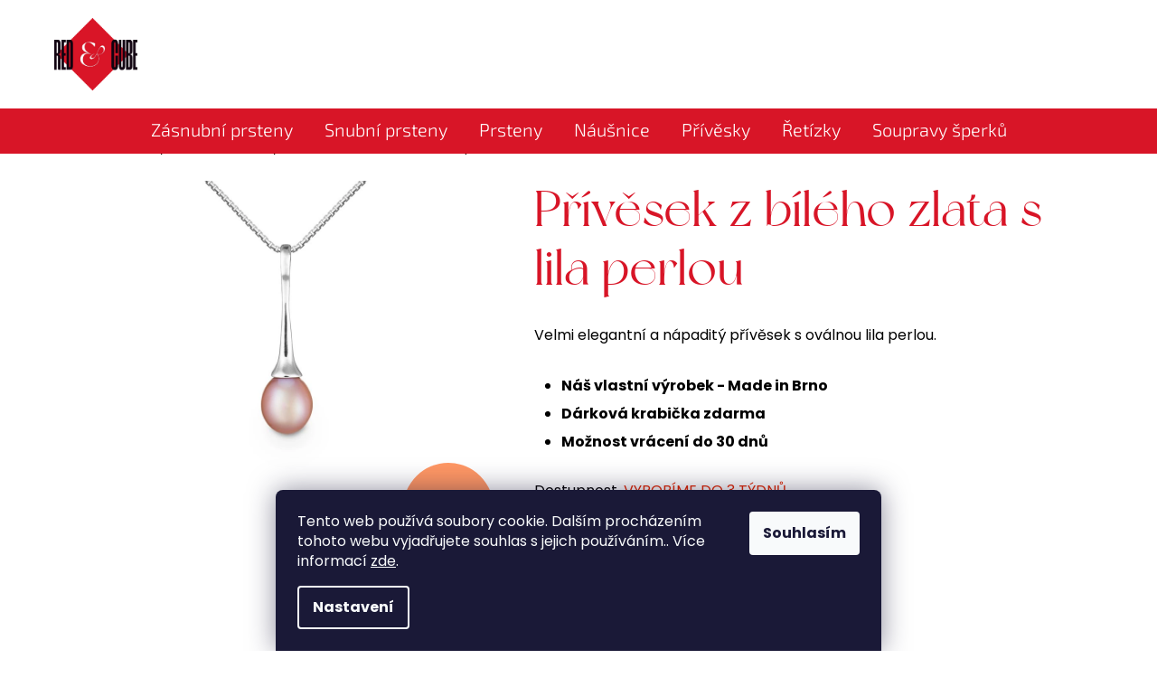

--- FILE ---
content_type: text/html; charset=utf-8
request_url: https://www.redandcube.cz/privesek-z-bileho-zlata-au-585-1000-s-lila-perlou-320/
body_size: 44776
content:
<!doctype html><html lang="cs" dir="ltr" class="header-background-light external-fonts-loaded"><head><meta charset="utf-8" /><meta name="viewport" content="width=device-width,initial-scale=1" /><title>Přívěsek z bílého zlata s lila perlou - redandcube.cz</title><link rel="preconnect" href="https://cdn.myshoptet.com" /><link rel="dns-prefetch" href="https://cdn.myshoptet.com" /><link rel="preload" href="https://cdn.myshoptet.com/prj/dist/master/cms/libs/jquery/jquery-1.11.3.min.js" as="script" /><link href="https://cdn.myshoptet.com/prj/dist/master/cms/templates/frontend_templates/shared/css/font-face/source-sans-3.css" rel="stylesheet"><link href="https://cdn.myshoptet.com/prj/dist/master/cms/templates/frontend_templates/shared/css/font-face/exo-2.css" rel="stylesheet"><link href="https://cdn.myshoptet.com/prj/dist/master/shop/dist/font-shoptet-13.css.3c47e30adfa2e9e2683b.css" rel="stylesheet"><script>
dataLayer = [];
dataLayer.push({'shoptet' : {
    "pageId": 1099,
    "pageType": "productDetail",
    "currency": "CZK",
    "currencyInfo": {
        "decimalSeparator": ",",
        "exchangeRate": 1,
        "priceDecimalPlaces": 2,
        "symbol": "K\u010d",
        "symbolLeft": 0,
        "thousandSeparator": " "
    },
    "language": "cs",
    "projectId": 597040,
    "product": {
        "id": 1279,
        "guid": "acca2d32-5944-11ee-8ba7-e2be988267b0",
        "hasVariants": false,
        "codes": [
            {
                "code": "320.2"
            }
        ],
        "code": "320.2",
        "name": "P\u0159\u00edv\u011bsek z b\u00edl\u00e9ho zlata s lila perlou",
        "appendix": "",
        "weight": "0.1",
        "currentCategory": "P\u0159\u00edv\u011bsky | P\u0159\u00edv\u011bsky z b\u00edl\u00e9ho zlata | P\u0159\u00edv\u011bsky z b\u00edl\u00e9ho zlata s perlami",
        "currentCategoryGuid": "781c1fa6-6422-11ee-8cbe-96cfbc94f7f1",
        "defaultCategory": "P\u0159\u00edv\u011bsky | P\u0159\u00edv\u011bsky z b\u00edl\u00e9ho zlata | P\u0159\u00edv\u011bsky z b\u00edl\u00e9ho zlata s perlami",
        "defaultCategoryGuid": "781c1fa6-6422-11ee-8cbe-96cfbc94f7f1",
        "currency": "CZK",
        "priceWithVat": 3750
    },
    "stocks": [
        {
            "id": "ext",
            "title": "Sklad",
            "isDeliveryPoint": 0,
            "visibleOnEshop": 1
        }
    ],
    "cartInfo": {
        "id": null,
        "freeShipping": false,
        "freeShippingFrom": null,
        "leftToFreeGift": {
            "formattedPrice": "0 K\u010d",
            "priceLeft": 0
        },
        "freeGift": false,
        "leftToFreeShipping": {
            "priceLeft": null,
            "dependOnRegion": null,
            "formattedPrice": null
        },
        "discountCoupon": [],
        "getNoBillingShippingPrice": {
            "withoutVat": 0,
            "vat": 0,
            "withVat": 0
        },
        "cartItems": [],
        "taxMode": "ORDINARY"
    },
    "cart": [],
    "customer": {
        "priceRatio": 1,
        "priceListId": 1,
        "groupId": null,
        "registered": false,
        "mainAccount": false
    }
}});
dataLayer.push({'cookie_consent' : {
    "marketing": "denied",
    "analytics": "denied"
}});
document.addEventListener('DOMContentLoaded', function() {
    shoptet.consent.onAccept(function(agreements) {
        if (agreements.length == 0) {
            return;
        }
        dataLayer.push({
            'cookie_consent' : {
                'marketing' : (agreements.includes(shoptet.config.cookiesConsentOptPersonalisation)
                    ? 'granted' : 'denied'),
                'analytics': (agreements.includes(shoptet.config.cookiesConsentOptAnalytics)
                    ? 'granted' : 'denied')
            },
            'event': 'cookie_consent'
        });
    });
});
</script>

<!-- Google Tag Manager -->
<script>(function(w,d,s,l,i){w[l]=w[l]||[];w[l].push({'gtm.start':
new Date().getTime(),event:'gtm.js'});var f=d.getElementsByTagName(s)[0],
j=d.createElement(s),dl=l!='dataLayer'?'&l='+l:'';j.async=true;j.src=
'https://www.googletagmanager.com/gtm.js?id='+i+dl;f.parentNode.insertBefore(j,f);
})(window,document,'script','dataLayer','GTM-WT78VC4');</script>
<!-- End Google Tag Manager -->

<meta property="og:type" content="website"><meta property="og:site_name" content="redandcube.cz"><meta property="og:url" content="https://www.redandcube.cz/privesek-z-bileho-zlata-au-585-1000-s-lila-perlou-320/"><meta property="og:title" content="Přívěsek z bílého zlata s lila perlou - redandcube.cz"><meta name="author" content="redandcube.cz"><meta name="web_author" content="Shoptet.cz"><meta name="dcterms.rightsHolder" content="www.redandcube.cz"><meta name="robots" content="index,follow"><meta property="og:image" content="https://cdn.myshoptet.com/usr/www.redandcube.cz/user/shop/big/1279_320-b-perla-lila.jpg?66cc8424"><meta property="og:description" content="Přívěsek z bílého zlata s lila perlou. Tak jako ve všech našich perlových špercích je perla zčásti navrtána a nasazena na šroubovitém dříku a zafixována speciálním lepidlem, aby dobře držela.
K přívěsku se dobře hodí řetízek kostičkového typu Venezia. Jemný i silnější řetízek - je potřeba jej objednat zvlášť.
Ke…"><meta name="description" content="Přívěsek z bílého zlata s lila perlou. Tak jako ve všech našich perlových špercích je perla zčásti navrtána a nasazena na šroubovitém dříku a zafixována speciálním lepidlem, aby dobře držela.
K přívěsku se dobře hodí řetízek kostičkového typu Venezia. Jemný i silnější řetízek - je potřeba jej objednat zvlášť.
Ke…"><meta property="product:price:amount" content="3750"><meta property="product:price:currency" content="CZK"><style>:root {--color-primary: #000000;--color-primary-h: 0;--color-primary-s: 0%;--color-primary-l: 0%;--color-primary-hover: #d91627;--color-primary-hover-h: 355;--color-primary-hover-s: 82%;--color-primary-hover-l: 47%;--color-secondary: #d91627;--color-secondary-h: 355;--color-secondary-s: 82%;--color-secondary-l: 47%;--color-secondary-hover: #d91627;--color-secondary-hover-h: 355;--color-secondary-hover-s: 82%;--color-secondary-hover-l: 47%;--color-tertiary: #000000;--color-tertiary-h: 0;--color-tertiary-s: 0%;--color-tertiary-l: 0%;--color-tertiary-hover: #cfcfcf;--color-tertiary-hover-h: 0;--color-tertiary-hover-s: 0%;--color-tertiary-hover-l: 81%;--color-header-background: #ffffff;--template-font: "Source Sans 3";--template-headings-font: "Exo 2";--header-background-url: url("[data-uri]");--cookies-notice-background: #1A1937;--cookies-notice-color: #F8FAFB;--cookies-notice-button-hover: #f5f5f5;--cookies-notice-link-hover: #27263f;--templates-update-management-preview-mode-content: "Náhled aktualizací šablony je aktivní pro váš prohlížeč."}</style>
    
    <link href="https://cdn.myshoptet.com/prj/dist/master/shop/dist/main-13.less.fdb02770e668ba5a70b5.css" rel="stylesheet" />
            <link href="https://cdn.myshoptet.com/prj/dist/master/shop/dist/mobile-header-v1-13.less.629f2f48911e67d0188c.css" rel="stylesheet" />
    
    <script>var shoptet = shoptet || {};</script>
    <script src="https://cdn.myshoptet.com/prj/dist/master/shop/dist/main-3g-header.js.05f199e7fd2450312de2.js"></script>
<!-- User include --><!-- api 1012(643) html code header -->
<style data-purpose="gopay-hiding-apple-pay">
	div[data-guid="d070d18a-1127-11ef-9c47-9237d29d7242"] {
		display: none
	}
</style>
<!-- service 425(79) html code header -->
<style>
.hodnoceni:before{content: "Jak o nás mluví zákazníci";}
.hodnoceni.svk:before{content: "Ako o nás hovoria zákazníci";}
.hodnoceni.hun:before{content: "Mit mondanak rólunk a felhasználók";}
.hodnoceni.pl:before{content: "Co mówią o nas klienci";}
.hodnoceni.eng:before{content: "Customer reviews";}
.hodnoceni.de:before{content: "Was unsere Kunden über uns denken";}
.hodnoceni.ro:before{content: "Ce spun clienții despre noi";}
.hodnoceni{margin: 20px auto;}
body:not(.paxio-merkur):not(.venus):not(.jupiter) .hodnoceni .vote-wrap {border: 0 !important;width: 24.5%;flex-basis: 25%;padding: 10px 20px !important;display: inline-block;margin: 0;vertical-align: top;}
.multiple-columns-body #content .hodnoceni .vote-wrap {width: 49%;flex-basis: 50%;}
.hodnoceni .votes-wrap {display: block; border: 1px solid #f7f7f7;margin: 0;width: 100%;max-width: none;padding: 10px 0; background: #fff;}
.hodnoceni .vote-wrap:nth-child(n+5){display: none !important;}
.hodnoceni:before{display: block;font-size: 18px;padding: 10px 20px;background: #fcfcfc;}
.sidebar .hodnoceni .vote-pic, .sidebar .hodnoceni .vote-initials{display: block;}
.sidebar .hodnoceni .vote-wrap, #column-l #column-l-in .hodnoceni .vote-wrap {width: 100% !important; display: block;}
.hodnoceni > a{display: block;text-align: right;padding-top: 6px;}
.hodnoceni > a:after{content: "››";display: inline-block;margin-left: 2px;}
.sidebar .hodnoceni:before, #column-l #column-l-in .hodnoceni:before {background: none !important; padding-left: 0 !important;}
.template-10 .hodnoceni{max-width: 952px !important;}
.page-detail .hodnoceni > a{font-size: 14px;}
.page-detail .hodnoceni{margin-bottom: 30px;}
@media screen and (min-width: 992px) and (max-width: 1199px) {
.hodnoceni .vote-rating{display: block;}
.hodnoceni .vote-time{display: block;margin-top: 3px;}
.hodnoceni .vote-delimeter{display: none;}
}
@media screen and (max-width: 991px) {
body:not(.paxio-merkur):not(.venus):not(.jupiter) .hodnoceni .vote-wrap {width: 49%;flex-basis: 50%;}
.multiple-columns-body #content .hodnoceni .vote-wrap {width: 99%;flex-basis: 100%;}
}
@media screen and (max-width: 767px) {
body:not(.paxio-merkur):not(.venus):not(.jupiter) .hodnoceni .vote-wrap {width: 99%;flex-basis: 100%;}
}
.home #main-product .hodnoceni{margin: 0 0 60px 0;}
.hodnoceni .votes-wrap.admin-response{display: none !important;}
.hodnoceni .vote-pic {width: 100px;}
.hodnoceni .vote-delimeter{display: none;}
.hodnoceni .vote-rating{display: block;}
.hodnoceni .vote-time {display: block;margin-top: 5px;}
@media screen and (min-width: 768px){
.template-12 .hodnoceni{max-width: 747px; margin-left: auto; margin-right: auto;}
}
@media screen and (min-width: 992px){
.template-12 .hodnoceni{max-width: 972px;}
}
@media screen and (min-width: 1200px){
.template-12 .hodnoceni{max-width: 1418px;}
}
.template-14 .hodnoceni .vote-initials{margin: 0 auto;}
.vote-pic img::before {display: none;}
.hodnoceni + .hodnoceni {display: none;}
</style>
<!-- service 1462(1076) html code header -->
<link rel="stylesheet" href="https://cdn.myshoptet.com/usr/webotvurci.myshoptet.com/user/documents/plugin-product-interconnection/css/all.min.css?v=27"> 
<!-- service 1603(1193) html code header -->
<style>
.mobile .p-thumbnail:not(.highlighted):hover::before {
    opacity: 0 !important;
}
</style>
<!-- project html code header -->
<script src="/user/documents/codesBarts/js/LocalBusinessAndJewelryStore.js?v=1.00" type="text/javascript"></script>
<link rel="stylesheet" type="text/css" href="//cdn.jsdelivr.net/npm/slick-carousel@1.8.1/slick/slick.css"/>
<link rel="stylesheet" href="https://use.typekit.net/wqj1trm.css">
<link href="/user/documents/style.css?v=1.10" rel="stylesheet" />
<link href="/user/documents/style-jk.css?v=1.25" rel="stylesheet" />
<link href="/user/documents/codesBarts/css/style.css?v=1.02" rel="stylesheet" />


<style>
:root {
--header-info-bar-BG: #d81527;
--header-info-bar-text-color: #ffffff;
}

@media (min-width: 768px) {
    .scrolled-down body:not(.ordering-process):not(.search-window-visible) #header {
        transform: unset;
        top: -150px !important;
        }
     .carousel {
        padding-top: 110px;
    }
}

@media (max-width: 767px) {
    .scrolled-down body:not(.ordering-process):not(.search-window-visible) #header {
        top: -150px !important;
        }
    }
}

.type-product .breadcrumbs {
    padding: 44px 0 28px 10px !important;
}

.in-kosik .next-step-back,a.btn.btn-lg.next-step-back {
background: none !important;
border: none;
font-size: 14px;
}

.next-step {
    display: flex;
}

#header .header-top .site-name a img {
max-height: 80px;
}

#header .header-top {
padding: 10px 0px;
}

/*KATEGORIE*/

@media (min-width: 768px) {	#content .category-top .subcategories li {
	width: 16% !important;
}}

#content .category-top .subcategories li a .image img {
margin: 0;
}

.subcategories.with-image li {
padding: 0px;
}

.subcategories {
margin: 0 0 10px;
}

#content .category-top .subcategories {
    row-gap: 30px;
}

#content .category-top .breadcrumbs-clone {
padding: 0px;
}

#content .category-top .top-category-header {
	    padding: 15px 0 0;
}

.subcategories li a .text {
font-size: 16px;
min-height: 26px !important;
}

.id-862 #content .category-top .top-category-header,
.id-868 #content .category-top .top-category-header,
.id-865 #content .category-top .top-category-header,
.id-1057 #content .category-top .top-category-header,
.id-1054 #content .category-top .top-category-header,
.id-1451 #content .category-top .top-category-header,
.id-1060 #content .category-top .top-category-header,
.id-1051 #content .category-top .top-category-header,
.id-1460 #content .category-top .top-category-header {
padding-bottom: 40px !important;
}

</style>

<!-- /User include --><link rel="shortcut icon" href="/favicon.ico" type="image/x-icon" /><link rel="canonical" href="https://www.redandcube.cz/privesek-z-bileho-zlata-au-585-1000-s-lila-perlou-320/" />    <!-- Global site tag (gtag.js) - Google Analytics -->
    <script async src="https://www.googletagmanager.com/gtag/js?id=G-90M0YJNB2H"></script>
    <script>
        
        window.dataLayer = window.dataLayer || [];
        function gtag(){dataLayer.push(arguments);}
        

                    console.debug('default consent data');

            gtag('consent', 'default', {"ad_storage":"denied","analytics_storage":"denied","ad_user_data":"denied","ad_personalization":"denied","wait_for_update":500});
            dataLayer.push({
                'event': 'default_consent'
            });
        
        gtag('js', new Date());

        
                gtag('config', 'G-90M0YJNB2H', {"groups":"GA4","send_page_view":false,"content_group":"productDetail","currency":"CZK","page_language":"cs"});
        
                gtag('config', 'AW-1015229486');
        
        
        
        
        
                    gtag('event', 'page_view', {"send_to":"GA4","page_language":"cs","content_group":"productDetail","currency":"CZK"});
        
                gtag('set', 'currency', 'CZK');

        gtag('event', 'view_item', {
            "send_to": "UA",
            "items": [
                {
                    "id": "320.2",
                    "name": "P\u0159\u00edv\u011bsek z b\u00edl\u00e9ho zlata s lila perlou",
                    "category": "P\u0159\u00edv\u011bsky \/ P\u0159\u00edv\u011bsky z b\u00edl\u00e9ho zlata \/ P\u0159\u00edv\u011bsky z b\u00edl\u00e9ho zlata s perlami",
                                                            "price": 3099.17
                }
            ]
        });
        
        
        
        
        
                    gtag('event', 'view_item', {"send_to":"GA4","page_language":"cs","content_group":"productDetail","value":3099.1700000000001,"currency":"CZK","items":[{"item_id":"320.2","item_name":"P\u0159\u00edv\u011bsek z b\u00edl\u00e9ho zlata s lila perlou","item_category":"P\u0159\u00edv\u011bsky","item_category2":"P\u0159\u00edv\u011bsky z b\u00edl\u00e9ho zlata","item_category3":"P\u0159\u00edv\u011bsky z b\u00edl\u00e9ho zlata s perlami","price":3099.1700000000001,"quantity":1,"index":0}]});
        
        
        
        
        
        
        
        document.addEventListener('DOMContentLoaded', function() {
            if (typeof shoptet.tracking !== 'undefined') {
                for (var id in shoptet.tracking.bannersList) {
                    gtag('event', 'view_promotion', {
                        "send_to": "UA",
                        "promotions": [
                            {
                                "id": shoptet.tracking.bannersList[id].id,
                                "name": shoptet.tracking.bannersList[id].name,
                                "position": shoptet.tracking.bannersList[id].position
                            }
                        ]
                    });
                }
            }

            shoptet.consent.onAccept(function(agreements) {
                if (agreements.length !== 0) {
                    console.debug('gtag consent accept');
                    var gtagConsentPayload =  {
                        'ad_storage': agreements.includes(shoptet.config.cookiesConsentOptPersonalisation)
                            ? 'granted' : 'denied',
                        'analytics_storage': agreements.includes(shoptet.config.cookiesConsentOptAnalytics)
                            ? 'granted' : 'denied',
                                                                                                'ad_user_data': agreements.includes(shoptet.config.cookiesConsentOptPersonalisation)
                            ? 'granted' : 'denied',
                        'ad_personalization': agreements.includes(shoptet.config.cookiesConsentOptPersonalisation)
                            ? 'granted' : 'denied',
                        };
                    console.debug('update consent data', gtagConsentPayload);
                    gtag('consent', 'update', gtagConsentPayload);
                    dataLayer.push(
                        { 'event': 'update_consent' }
                    );
                }
            });
        });
    </script>
</head><body class="desktop id-1099 in-privesky-z-bileho-zlata-s-perlami template-13 type-product type-detail one-column-body columns-mobile-2 columns-3 smart-labels-active ums_forms_redesign--off ums_a11y_category_page--on ums_discussion_rating_forms--off ums_flags_display_unification--on ums_a11y_login--on mobile-header-version-1"><noscript>
    <style>
        #header {
            padding-top: 0;
            position: relative !important;
            top: 0;
        }
        .header-navigation {
            position: relative !important;
        }
        .overall-wrapper {
            margin: 0 !important;
        }
        body:not(.ready) {
            visibility: visible !important;
        }
    </style>
    <div class="no-javascript">
        <div class="no-javascript__title">Musíte změnit nastavení vašeho prohlížeče</div>
        <div class="no-javascript__text">Podívejte se na: <a href="https://www.google.com/support/bin/answer.py?answer=23852">Jak povolit JavaScript ve vašem prohlížeči</a>.</div>
        <div class="no-javascript__text">Pokud používáte software na blokování reklam, může být nutné povolit JavaScript z této stránky.</div>
        <div class="no-javascript__text">Děkujeme.</div>
    </div>
</noscript>

        <div id="fb-root"></div>
        <script>
            window.fbAsyncInit = function() {
                FB.init({
//                    appId            : 'your-app-id',
                    autoLogAppEvents : true,
                    xfbml            : true,
                    version          : 'v19.0'
                });
            };
        </script>
        <script async defer crossorigin="anonymous" src="https://connect.facebook.net/cs_CZ/sdk.js"></script>
<!-- Google Tag Manager (noscript) -->
<noscript><iframe src="https://www.googletagmanager.com/ns.html?id=GTM-WT78VC4"
height="0" width="0" style="display:none;visibility:hidden"></iframe></noscript>
<!-- End Google Tag Manager (noscript) -->

    <div class="siteCookies siteCookies--bottom siteCookies--dark js-siteCookies" role="dialog" data-testid="cookiesPopup" data-nosnippet>
        <div class="siteCookies__form">
            <div class="siteCookies__content">
                <div class="siteCookies__text">
                    Tento web používá soubory cookie. Dalším procházením tohoto webu vyjadřujete souhlas s jejich používáním.. Více informací <a href="/podminky-ochrany-osobnich-udaju/" target=\"_blank\" rel=\"noopener noreferrer\">zde</a>.
                </div>
                <p class="siteCookies__links">
                    <button class="siteCookies__link js-cookies-settings" aria-label="Nastavení cookies" data-testid="cookiesSettings">Nastavení</button>
                </p>
            </div>
            <div class="siteCookies__buttonWrap">
                                <button class="siteCookies__button js-cookiesConsentSubmit" value="all" aria-label="Přijmout cookies" data-testid="buttonCookiesAccept">Souhlasím</button>
            </div>
        </div>
        <script>
            document.addEventListener("DOMContentLoaded", () => {
                const siteCookies = document.querySelector('.js-siteCookies');
                document.addEventListener("scroll", shoptet.common.throttle(() => {
                    const st = document.documentElement.scrollTop;
                    if (st > 1) {
                        siteCookies.classList.add('siteCookies--scrolled');
                    } else {
                        siteCookies.classList.remove('siteCookies--scrolled');
                    }
                }, 100));
            });
        </script>
    </div>
<a href="#content" class="skip-link sr-only">Přejít na obsah</a><div class="overall-wrapper"><div class="user-action"><div class="container">
    <div class="user-action-in">
                    <div id="login" class="user-action-login popup-widget login-widget" role="dialog" aria-labelledby="loginHeading">
        <div class="popup-widget-inner">
                            <h2 id="loginHeading">Přihlášení k vašemu účtu</h2><div id="customerLogin"><form action="/action/Customer/Login/" method="post" id="formLoginIncluded" class="csrf-enabled formLogin" data-testid="formLogin"><input type="hidden" name="referer" value="" /><div class="form-group"><div class="input-wrapper email js-validated-element-wrapper no-label"><input type="email" name="email" class="form-control" autofocus placeholder="E-mailová adresa (např. jan@novak.cz)" data-testid="inputEmail" autocomplete="email" required /></div></div><div class="form-group"><div class="input-wrapper password js-validated-element-wrapper no-label"><input type="password" name="password" class="form-control" placeholder="Heslo" data-testid="inputPassword" autocomplete="current-password" required /><span class="no-display">Nemůžete vyplnit toto pole</span><input type="text" name="surname" value="" class="no-display" /></div></div><div class="form-group"><div class="login-wrapper"><button type="submit" class="btn btn-secondary btn-text btn-login" data-testid="buttonSubmit">Přihlásit se</button><div class="password-helper"><a href="/registrace/" data-testid="signup" rel="nofollow">Nová registrace</a><a href="/klient/zapomenute-heslo/" rel="nofollow">Zapomenuté heslo</a></div></div></div></form>
</div>                    </div>
    </div>

                <div id="cart-widget" class="user-action-cart popup-widget cart-widget loader-wrapper" data-testid="popupCartWidget" role="dialog" aria-hidden="true">
            <div class="popup-widget-inner cart-widget-inner place-cart-here">
                <div class="loader-overlay">
                    <div class="loader"></div>
                </div>
            </div>
        </div>
    </div>
</div>
</div><div class="top-navigation-bar" data-testid="topNavigationBar">

    <div class="container">

                            <div class="top-navigation-menu">
                <ul class="top-navigation-bar-menu">
                                            <li class="top-navigation-menu-item-external-22">
                            <a href="mailto:eshop@redandcube.cz" title="eshop@redandcube.cz">eshop@redandcube.cz</a>
                        </li>
                                            <li class="top-navigation-menu-item-external-37">
                            <a href="tel:+420702143009" title="+420702143009">+420702143009</a>
                        </li>
                                    </ul>
                <div class="top-navigation-menu-trigger">Více</div>
                <ul class="top-navigation-bar-menu-helper"></ul>
            </div>
        
        <div class="top-navigation-tools">
                        <button class="top-nav-button top-nav-button-login toggle-window" type="button" data-target="login" aria-haspopup="dialog" aria-controls="login" aria-expanded="false" data-testid="signin"><span>Přihlášení</span></button>
    <a href="/registrace/" class="top-nav-button top-nav-button-register" data-testid="headerSignup">Registrace</a>
        </div>

    </div>

</div>
<header id="header">
        <div class="header-top">
            <div class="container navigation-wrapper header-top-wrapper">
                <div class="site-name"><a href="/" data-testid="linkWebsiteLogo"><img src="https://cdn.myshoptet.com/usr/www.redandcube.cz/user/logos/redandcubelogo.png" alt="redandcube.cz" fetchpriority="low" /></a></div>                <div class="search" itemscope itemtype="https://schema.org/WebSite">
                    <meta itemprop="headline" content="Přívěsky z bílého zlata s perlami"/><meta itemprop="url" content="https://www.redandcube.cz"/><meta itemprop="text" content="Přívěsek z bílého zlata s lila perlou. Tak jako ve všech našich perlových špercích je perla zčásti navrtána a nasazena na šroubovitém dříku a zafixována speciálním lepidlem, aby dobře držela. K přívěsku se&amp;amp;nbsp;dobře hodí řetízek kostičkového typu Venezia. Jemný i silnější řetízek&amp;amp;nbsp;- je potřeba jej..."/>                    <form action="/action/ProductSearch/prepareString/" method="post"
    id="formSearchForm" class="search-form compact-form js-search-main"
    itemprop="potentialAction" itemscope itemtype="https://schema.org/SearchAction" data-testid="searchForm">
    <fieldset>
        <meta itemprop="target"
            content="https://www.redandcube.cz/vyhledavani/?string={string}"/>
        <input type="hidden" name="language" value="cs"/>
        
            
    <span class="search-input-icon" aria-hidden="true"></span>

<input
    type="search"
    name="string"
        class="query-input form-control search-input js-search-input"
    placeholder="Napište, co hledáte"
    autocomplete="off"
    required
    itemprop="query-input"
    aria-label="Vyhledávání"
    data-testid="searchInput"
>
            <button type="submit" class="btn btn-default search-button" data-testid="searchBtn">Hledat</button>
        
    </fieldset>
</form>
                </div>
                <div class="navigation-buttons">
                    <a href="#" class="toggle-window" data-target="search" data-testid="linkSearchIcon"><span class="sr-only">Hledat</span></a>
                        
    <a href="/kosik/" class="btn btn-icon toggle-window cart-count" data-target="cart" data-hover="true" data-redirect="true" data-testid="headerCart" rel="nofollow" aria-haspopup="dialog" aria-expanded="false" aria-controls="cart-widget">
        
                <span class="sr-only">Nákupní košík</span>
        
            <span class="cart-price visible-lg-inline-block" data-testid="headerCartPrice">
                                    Prázdný košík                            </span>
        
    
            </a>
                    <a href="#" class="toggle-window" data-target="navigation" data-testid="hamburgerMenu"></a>
                </div>
            </div>
        </div>
        <div class="header-bottom">
            <div class="container navigation-wrapper header-bottom-wrapper js-navigation-container">
                <nav id="navigation" aria-label="Hlavní menu" data-collapsible="true"><div class="navigation-in menu"><ul class="menu-level-1" role="menubar" data-testid="headerMenuItems"><li class="menu-item-853 ext" role="none"><a href="/zasnubni-prsteny/" data-testid="headerMenuItem" role="menuitem" aria-haspopup="true" aria-expanded="false"><b>Zásnubní prsteny</b><span class="submenu-arrow"></span></a><ul class="menu-level-2" aria-label="Zásnubní prsteny" tabindex="-1" role="menu"><li class="menu-item-895" role="none"><a href="/zasnubni-prsteny-z-bileho-zlata/" class="menu-image" data-testid="headerMenuItem" tabindex="-1" aria-hidden="true"><img src="data:image/svg+xml,%3Csvg%20width%3D%22140%22%20height%3D%22100%22%20xmlns%3D%22http%3A%2F%2Fwww.w3.org%2F2000%2Fsvg%22%3E%3C%2Fsvg%3E" alt="" aria-hidden="true" width="140" height="100"  data-src="https://cdn.myshoptet.com/usr/www.redandcube.cz/user/categories/orig/zasnubni-prsteny-kategorie-211-90.png" fetchpriority="low" /></a><div><a href="/zasnubni-prsteny-z-bileho-zlata/" data-testid="headerMenuItem" role="menuitem"><span>Bílé zlato</span></a>
                        </div></li><li class="menu-item-892" role="none"><a href="/zasnubni-prsteny-ze-zluteho-zlata/" class="menu-image" data-testid="headerMenuItem" tabindex="-1" aria-hidden="true"><img src="data:image/svg+xml,%3Csvg%20width%3D%22140%22%20height%3D%22100%22%20xmlns%3D%22http%3A%2F%2Fwww.w3.org%2F2000%2Fsvg%22%3E%3C%2Fsvg%3E" alt="" aria-hidden="true" width="140" height="100"  data-src="https://cdn.myshoptet.com/usr/www.redandcube.cz/user/categories/orig/zasnubni-prsteny-kategorie-246-90.png" fetchpriority="low" /></a><div><a href="/zasnubni-prsteny-ze-zluteho-zlata/" data-testid="headerMenuItem" role="menuitem"><span>Žluté zlato</span></a>
                        </div></li><li class="menu-item-904" role="none"><a href="/zasnubni-prsteny-se-zirkony/" class="menu-image" data-testid="headerMenuItem" tabindex="-1" aria-hidden="true"><img src="data:image/svg+xml,%3Csvg%20width%3D%22140%22%20height%3D%22100%22%20xmlns%3D%22http%3A%2F%2Fwww.w3.org%2F2000%2Fsvg%22%3E%3C%2Fsvg%3E" alt="" aria-hidden="true" width="140" height="100"  data-src="https://cdn.myshoptet.com/usr/www.redandcube.cz/user/categories/orig/zasnubni-prsteny-kategorie-223-90.png" fetchpriority="low" /></a><div><a href="/zasnubni-prsteny-se-zirkony/" data-testid="headerMenuItem" role="menuitem"><span>Zirkony</span></a>
                        </div></li><li class="menu-item-1382 has-third-level" role="none"><a href="/zasnubni-prsteny-s-diamanty/" class="menu-image" data-testid="headerMenuItem" tabindex="-1" aria-hidden="true"><img src="data:image/svg+xml,%3Csvg%20width%3D%22140%22%20height%3D%22100%22%20xmlns%3D%22http%3A%2F%2Fwww.w3.org%2F2000%2Fsvg%22%3E%3C%2Fsvg%3E" alt="" aria-hidden="true" width="140" height="100"  data-src="https://cdn.myshoptet.com/usr/www.redandcube.cz/user/categories/orig/zasnubni-prsteny-kategorie-275-90.png" fetchpriority="low" /></a><div><a href="/zasnubni-prsteny-s-diamanty/" data-testid="headerMenuItem" role="menuitem"><span>Diamanty</span></a>
                                                    <ul class="menu-level-3" role="menu">
                                                                    <li class="menu-item-898" role="none">
                                        <a href="/zasnubni-prsteny-s-prirodnimi-diamanty/" data-testid="headerMenuItem" role="menuitem">
                                            Přírodní diamanty</a>,                                    </li>
                                                                    <li class="menu-item-1155" role="none">
                                        <a href="/zasnubni-prsteny-s-laboratornimi-diamanty/" data-testid="headerMenuItem" role="menuitem">
                                            Laboratorní diamanty</a>                                    </li>
                                                            </ul>
                        </div></li><li class="menu-item-1436 has-third-level" role="none"><a href="/zasnubni-prsteny-s-pravymi-kameny/" class="menu-image" data-testid="headerMenuItem" tabindex="-1" aria-hidden="true"><img src="data:image/svg+xml,%3Csvg%20width%3D%22140%22%20height%3D%22100%22%20xmlns%3D%22http%3A%2F%2Fwww.w3.org%2F2000%2Fsvg%22%3E%3C%2Fsvg%3E" alt="" aria-hidden="true" width="140" height="100"  data-src="https://cdn.myshoptet.com/usr/www.redandcube.cz/user/categories/orig/zasnubni-prsteny-kategorie-270-99-pink-safir.png" fetchpriority="low" /></a><div><a href="/zasnubni-prsteny-s-pravymi-kameny/" data-testid="headerMenuItem" role="menuitem"><span>Pravé kameny</span></a>
                                                    <ul class="menu-level-3" role="menu">
                                                                    <li class="menu-item-1439" role="none">
                                        <a href="/zasnubni-prsteny-s-prirodnimi-kameny/" data-testid="headerMenuItem" role="menuitem">
                                            Přírodní kameny</a>,                                    </li>
                                                                    <li class="menu-item-1442" role="none">
                                        <a href="/zasnubni-prsteny-s-laboratornimi-kameny/" data-testid="headerMenuItem" role="menuitem">
                                            Laboratorní kameny</a>                                    </li>
                                                            </ul>
                        </div></li></ul></li>
<li class="menu-item-1427" role="none"><a href="/nase-snubni-prsteny/" data-testid="headerMenuItem" role="menuitem" aria-expanded="false"><b>Snubní prsteny</b></a></li>
<li class="menu-item-856 ext" role="none"><a href="/prsteny/" data-testid="headerMenuItem" role="menuitem" aria-haspopup="true" aria-expanded="false"><b>Prsteny</b><span class="submenu-arrow"></span></a><ul class="menu-level-2" aria-label="Prsteny" tabindex="-1" role="menu"><li class="menu-item-877 has-third-level" role="none"><a href="/prsteny-z-bileho-zlata/" class="menu-image" data-testid="headerMenuItem" tabindex="-1" aria-hidden="true"><img src="data:image/svg+xml,%3Csvg%20width%3D%22140%22%20height%3D%22100%22%20xmlns%3D%22http%3A%2F%2Fwww.w3.org%2F2000%2Fsvg%22%3E%3C%2Fsvg%3E" alt="" aria-hidden="true" width="140" height="100"  data-src="https://cdn.myshoptet.com/usr/www.redandcube.cz/user/categories/orig/prsteny-kategorie-516-90.png" fetchpriority="low" /></a><div><a href="/prsteny-z-bileho-zlata/" data-testid="headerMenuItem" role="menuitem"><span>Bílé zlato</span></a>
                                                    <ul class="menu-level-3" role="menu">
                                                                    <li class="menu-item-937" role="none">
                                        <a href="/prsteny-z-bileho-zlata-se-zirkony/" data-testid="headerMenuItem" role="menuitem">
                                            Zirkony</a>,                                    </li>
                                                                    <li class="menu-item-925" role="none">
                                        <a href="/prsteny-z-bileho-zlata-s-diamanty/" data-testid="headerMenuItem" role="menuitem">
                                            Diamanty</a>,                                    </li>
                                                                    <li class="menu-item-1430" role="none">
                                        <a href="/prsteny-z-bileho-zlata-s-pravymi-kameny/" data-testid="headerMenuItem" role="menuitem">
                                            Pravé kameny</a>                                    </li>
                                                            </ul>
                        </div></li><li class="menu-item-874 has-third-level" role="none"><a href="/prsteny-ze-zluteho-zlata/" class="menu-image" data-testid="headerMenuItem" tabindex="-1" aria-hidden="true"><img src="data:image/svg+xml,%3Csvg%20width%3D%22140%22%20height%3D%22100%22%20xmlns%3D%22http%3A%2F%2Fwww.w3.org%2F2000%2Fsvg%22%3E%3C%2Fsvg%3E" alt="" aria-hidden="true" width="140" height="100"  data-src="https://cdn.myshoptet.com/usr/www.redandcube.cz/user/categories/orig/prsteny-kategorie-231-90.png" fetchpriority="low" /></a><div><a href="/prsteny-ze-zluteho-zlata/" data-testid="headerMenuItem" role="menuitem"><span>Žluté zlato</span></a>
                                                    <ul class="menu-level-3" role="menu">
                                                                    <li class="menu-item-934" role="none">
                                        <a href="/prsteny-ze-zluteho-zlata-se-zirkony/" data-testid="headerMenuItem" role="menuitem">
                                            Zirkony</a>,                                    </li>
                                                                    <li class="menu-item-922" role="none">
                                        <a href="/prsteny-ze-zluteho-zlata-s-diamanty/" data-testid="headerMenuItem" role="menuitem">
                                            Diamanty</a>,                                    </li>
                                                                    <li class="menu-item-1433" role="none">
                                        <a href="/prsteny-ze-zluteho-zlata-s-pravymi-kameny/" data-testid="headerMenuItem" role="menuitem">
                                            Pravé kameny</a>                                    </li>
                                                            </ul>
                        </div></li><li class="menu-item-883 has-third-level" role="none"><a href="/prsteny-s-diamanty/" class="menu-image" data-testid="headerMenuItem" tabindex="-1" aria-hidden="true"><img src="data:image/svg+xml,%3Csvg%20width%3D%22140%22%20height%3D%22100%22%20xmlns%3D%22http%3A%2F%2Fwww.w3.org%2F2000%2Fsvg%22%3E%3C%2Fsvg%3E" alt="" aria-hidden="true" width="140" height="100"  data-src="https://cdn.myshoptet.com/usr/www.redandcube.cz/user/categories/orig/prsteny-kategorie-275.png" fetchpriority="low" /></a><div><a href="/prsteny-s-diamanty/" data-testid="headerMenuItem" role="menuitem"><span>Diamanty</span></a>
                                                    <ul class="menu-level-3" role="menu">
                                                                    <li class="menu-item-1158" role="none">
                                        <a href="/prsteny-s-prirodnimi-diamanty/" data-testid="headerMenuItem" role="menuitem">
                                            Přírodní diamanty</a>,                                    </li>
                                                                    <li class="menu-item-1161" role="none">
                                        <a href="/prsteny-s-laboratornimi-diamanty/" data-testid="headerMenuItem" role="menuitem">
                                            Laboratorní diamanty</a>                                    </li>
                                                            </ul>
                        </div></li><li class="menu-item-1278" role="none"><a href="/prsteny-se-zirkony/" class="menu-image" data-testid="headerMenuItem" tabindex="-1" aria-hidden="true"><img src="data:image/svg+xml,%3Csvg%20width%3D%22140%22%20height%3D%22100%22%20xmlns%3D%22http%3A%2F%2Fwww.w3.org%2F2000%2Fsvg%22%3E%3C%2Fsvg%3E" alt="" aria-hidden="true" width="140" height="100"  data-src="https://cdn.myshoptet.com/usr/www.redandcube.cz/user/categories/orig/prsteny-kategorie-213-90.png" fetchpriority="low" /></a><div><a href="/prsteny-se-zirkony/" data-testid="headerMenuItem" role="menuitem"><span>Zirkony</span></a>
                        </div></li><li class="menu-item-1418 has-third-level" role="none"><a href="/prsteny-s-pravymi-kameny/" class="menu-image" data-testid="headerMenuItem" tabindex="-1" aria-hidden="true"><img src="data:image/svg+xml,%3Csvg%20width%3D%22140%22%20height%3D%22100%22%20xmlns%3D%22http%3A%2F%2Fwww.w3.org%2F2000%2Fsvg%22%3E%3C%2Fsvg%3E" alt="" aria-hidden="true" width="140" height="100"  data-src="https://cdn.myshoptet.com/usr/www.redandcube.cz/user/categories/orig/prsteny-kategorie-201-90-safiry.png" fetchpriority="low" /></a><div><a href="/prsteny-s-pravymi-kameny/" data-testid="headerMenuItem" role="menuitem"><span>Pravé kameny</span></a>
                                                    <ul class="menu-level-3" role="menu">
                                                                    <li class="menu-item-1421" role="none">
                                        <a href="/prsteny-s-prirodnimi-kameny/" data-testid="headerMenuItem" role="menuitem">
                                            Přírodní kameny</a>,                                    </li>
                                                                    <li class="menu-item-1424" role="none">
                                        <a href="/prsteny-s-laboratornimi-kameny/" data-testid="headerMenuItem" role="menuitem">
                                            Laboratorní kameny</a>                                    </li>
                                                            </ul>
                        </div></li><li class="menu-item-880" role="none"><a href="/prsteny-s-perlami/" class="menu-image" data-testid="headerMenuItem" tabindex="-1" aria-hidden="true"><img src="data:image/svg+xml,%3Csvg%20width%3D%22140%22%20height%3D%22100%22%20xmlns%3D%22http%3A%2F%2Fwww.w3.org%2F2000%2Fsvg%22%3E%3C%2Fsvg%3E" alt="" aria-hidden="true" width="140" height="100"  data-src="https://cdn.myshoptet.com/usr/www.redandcube.cz/user/categories/orig/prsteny-kategorie-208-90.png" fetchpriority="low" /></a><div><a href="/prsteny-s-perlami/" data-testid="headerMenuItem" role="menuitem"><span>Perly</span></a>
                        </div></li></ul></li>
<li class="menu-item-862 ext" role="none"><a href="/nausnice/" data-testid="headerMenuItem" role="menuitem" aria-haspopup="true" aria-expanded="false"><b>Náušnice</b><span class="submenu-arrow"></span></a><ul class="menu-level-2" aria-label="Náušnice" tabindex="-1" role="menu"><li class="menu-item-976 has-third-level" role="none"><a href="/nausnice-z-bileho-zlata/" class="menu-image" data-testid="headerMenuItem" tabindex="-1" aria-hidden="true"><img src="data:image/svg+xml,%3Csvg%20width%3D%22140%22%20height%3D%22100%22%20xmlns%3D%22http%3A%2F%2Fwww.w3.org%2F2000%2Fsvg%22%3E%3C%2Fsvg%3E" alt="" aria-hidden="true" width="140" height="100"  data-src="https://cdn.myshoptet.com/usr/www.redandcube.cz/user/categories/orig/nausnice-458-90.png" fetchpriority="low" /></a><div><a href="/nausnice-z-bileho-zlata/" data-testid="headerMenuItem" role="menuitem"><span>Bílé zlato</span></a>
                                                    <ul class="menu-level-3" role="menu">
                                                                    <li class="menu-item-1018" role="none">
                                        <a href="/nausnice-z-bileho-zlata-se-zirkony/" data-testid="headerMenuItem" role="menuitem">
                                            Zirkony</a>,                                    </li>
                                                                    <li class="menu-item-1015" role="none">
                                        <a href="/nausnice-z-bileho-zlata-s-diamanty/" data-testid="headerMenuItem" role="menuitem">
                                            Diamanty</a>,                                    </li>
                                                                    <li class="menu-item-1012" role="none">
                                        <a href="/nausnice-z-bileho-zlata-s-perlami/" data-testid="headerMenuItem" role="menuitem">
                                            Perly</a>                                    </li>
                                                            </ul>
                        </div></li><li class="menu-item-970 has-third-level" role="none"><a href="/nausnice-ze-zluteho-zlata/" class="menu-image" data-testid="headerMenuItem" tabindex="-1" aria-hidden="true"><img src="data:image/svg+xml,%3Csvg%20width%3D%22140%22%20height%3D%22100%22%20xmlns%3D%22http%3A%2F%2Fwww.w3.org%2F2000%2Fsvg%22%3E%3C%2Fsvg%3E" alt="" aria-hidden="true" width="140" height="100"  data-src="https://cdn.myshoptet.com/usr/www.redandcube.cz/user/categories/orig/nausnice-417-90.png" fetchpriority="low" /></a><div><a href="/nausnice-ze-zluteho-zlata/" data-testid="headerMenuItem" role="menuitem"><span>Žluté zlato</span></a>
                                                    <ul class="menu-level-3" role="menu">
                                                                    <li class="menu-item-1003" role="none">
                                        <a href="/nausnice-ze-zluteho-zlata-se-zirkony/" data-testid="headerMenuItem" role="menuitem">
                                            Zirkony</a>,                                    </li>
                                                                    <li class="menu-item-1000" role="none">
                                        <a href="/nausnice-ze-zluteho-zlata-s-diamanty/" data-testid="headerMenuItem" role="menuitem">
                                            Diamanty</a>,                                    </li>
                                                                    <li class="menu-item-997" role="none">
                                        <a href="/nausnice-ze-zluteho-zlata-s-perlami/" data-testid="headerMenuItem" role="menuitem">
                                            Perly</a>                                    </li>
                                                            </ul>
                        </div></li><li class="menu-item-973 has-third-level" role="none"><a href="/nausnice-ze-stribra/" class="menu-image" data-testid="headerMenuItem" tabindex="-1" aria-hidden="true"><img src="data:image/svg+xml,%3Csvg%20width%3D%22140%22%20height%3D%22100%22%20xmlns%3D%22http%3A%2F%2Fwww.w3.org%2F2000%2Fsvg%22%3E%3C%2Fsvg%3E" alt="" aria-hidden="true" width="140" height="100"  data-src="https://cdn.myshoptet.com/usr/www.redandcube.cz/user/categories/orig/nausnice-325-90.png" fetchpriority="low" /></a><div><a href="/nausnice-ze-stribra/" data-testid="headerMenuItem" role="menuitem"><span>Stříbro</span></a>
                                                    <ul class="menu-level-3" role="menu">
                                                                    <li class="menu-item-1009" role="none">
                                        <a href="/nausnice-ze-stribra-se-zirkony/" data-testid="headerMenuItem" role="menuitem">
                                            Zirkony</a>,                                    </li>
                                                                    <li class="menu-item-1006" role="none">
                                        <a href="/nausnice-ze-stribra-s-perlami/" data-testid="headerMenuItem" role="menuitem">
                                            Perly</a>                                    </li>
                                                            </ul>
                        </div></li><li class="menu-item-961" role="none"><a href="/nausnice-s-perlami/" class="menu-image" data-testid="headerMenuItem" tabindex="-1" aria-hidden="true"><img src="data:image/svg+xml,%3Csvg%20width%3D%22140%22%20height%3D%22100%22%20xmlns%3D%22http%3A%2F%2Fwww.w3.org%2F2000%2Fsvg%22%3E%3C%2Fsvg%3E" alt="" aria-hidden="true" width="140" height="100"  data-src="https://cdn.myshoptet.com/usr/www.redandcube.cz/user/categories/orig/nausnice-443-90.png" fetchpriority="low" /></a><div><a href="/nausnice-s-perlami/" data-testid="headerMenuItem" role="menuitem"><span>Perly</span></a>
                        </div></li><li class="menu-item-982 has-third-level" role="none"><a href="/nausnice-s-diamanty/" class="menu-image" data-testid="headerMenuItem" tabindex="-1" aria-hidden="true"><img src="data:image/svg+xml,%3Csvg%20width%3D%22140%22%20height%3D%22100%22%20xmlns%3D%22http%3A%2F%2Fwww.w3.org%2F2000%2Fsvg%22%3E%3C%2Fsvg%3E" alt="" aria-hidden="true" width="140" height="100"  data-src="https://cdn.myshoptet.com/usr/www.redandcube.cz/user/categories/orig/nausnice-344-90.png" fetchpriority="low" /></a><div><a href="/nausnice-s-diamanty/" data-testid="headerMenuItem" role="menuitem"><span>Diamanty</span></a>
                                                    <ul class="menu-level-3" role="menu">
                                                                    <li class="menu-item-1385" role="none">
                                        <a href="/nausnice-s-prirodnimi-diamanty/" data-testid="headerMenuItem" role="menuitem">
                                            Přírodní diamanty</a>,                                    </li>
                                                                    <li class="menu-item-1388" role="none">
                                        <a href="/nausnice-s-laboratornimi-diamanty/" data-testid="headerMenuItem" role="menuitem">
                                            Laboratorní diamanty</a>                                    </li>
                                                            </ul>
                        </div></li><li class="menu-item-985" role="none"><a href="/nausnice-se-zirkony/" class="menu-image" data-testid="headerMenuItem" tabindex="-1" aria-hidden="true"><img src="data:image/svg+xml,%3Csvg%20width%3D%22140%22%20height%3D%22100%22%20xmlns%3D%22http%3A%2F%2Fwww.w3.org%2F2000%2Fsvg%22%3E%3C%2Fsvg%3E" alt="" aria-hidden="true" width="140" height="100"  data-src="https://cdn.myshoptet.com/usr/www.redandcube.cz/user/categories/orig/nausnice-914-90.png" fetchpriority="low" /></a><div><a href="/nausnice-se-zirkony/" data-testid="headerMenuItem" role="menuitem"><span>Zirkony</span></a>
                        </div></li><li class="menu-item-988 has-third-level" role="none"><a href="/kruhove-nausnice/" class="menu-image" data-testid="headerMenuItem" tabindex="-1" aria-hidden="true"><img src="data:image/svg+xml,%3Csvg%20width%3D%22140%22%20height%3D%22100%22%20xmlns%3D%22http%3A%2F%2Fwww.w3.org%2F2000%2Fsvg%22%3E%3C%2Fsvg%3E" alt="" aria-hidden="true" width="140" height="100"  data-src="https://cdn.myshoptet.com/usr/www.redandcube.cz/user/categories/orig/nausnice-418-90.png" fetchpriority="low" /></a><div><a href="/kruhove-nausnice/" data-testid="headerMenuItem" role="menuitem"><span>Kruhové náušnice</span></a>
                                                    <ul class="menu-level-3" role="menu">
                                                                    <li class="menu-item-1030" role="none">
                                        <a href="/kruhove-nausnice-z-bileho-zlata/" data-testid="headerMenuItem" role="menuitem">
                                            Bílé zlato</a>,                                    </li>
                                                                    <li class="menu-item-1024" role="none">
                                        <a href="/kruhove-nausnice-ze-zluteho-zlata/" data-testid="headerMenuItem" role="menuitem">
                                            Žluté zlato</a>,                                    </li>
                                                                    <li class="menu-item-1027" role="none">
                                        <a href="/kruhove-nausnice-ze-stribra/" data-testid="headerMenuItem" role="menuitem">
                                            Stříbro</a>                                    </li>
                                                            </ul>
                        </div></li><li class="menu-item-991 has-third-level" role="none"><a href="/nausnice-na-sroubek/" class="menu-image" data-testid="headerMenuItem" tabindex="-1" aria-hidden="true"><img src="data:image/svg+xml,%3Csvg%20width%3D%22140%22%20height%3D%22100%22%20xmlns%3D%22http%3A%2F%2Fwww.w3.org%2F2000%2Fsvg%22%3E%3C%2Fsvg%3E" alt="" aria-hidden="true" width="140" height="100"  data-src="https://cdn.myshoptet.com/usr/www.redandcube.cz/user/categories/orig/nausnice-492-90.png" fetchpriority="low" /></a><div><a href="/nausnice-na-sroubek/" data-testid="headerMenuItem" role="menuitem"><span>Náušnice na šroubek</span></a>
                                                    <ul class="menu-level-3" role="menu">
                                                                    <li class="menu-item-1039" role="none">
                                        <a href="/nausnice-na-sroubek-z-bileho-zlata/" data-testid="headerMenuItem" role="menuitem">
                                            Bílé zlato</a>,                                    </li>
                                                                    <li class="menu-item-1033" role="none">
                                        <a href="/nausnice-na-sroubek-ze-zluteho-zlata/" data-testid="headerMenuItem" role="menuitem">
                                            Žluté zlato</a>,                                    </li>
                                                                    <li class="menu-item-1036" role="none">
                                        <a href="/nausnice-na-sroubek-ze-stribra/" data-testid="headerMenuItem" role="menuitem">
                                            Stříbro</a>                                    </li>
                                                            </ul>
                        </div></li><li class="menu-item-994 has-third-level" role="none"><a href="/visaci-nausnice/" class="menu-image" data-testid="headerMenuItem" tabindex="-1" aria-hidden="true"><img src="data:image/svg+xml,%3Csvg%20width%3D%22140%22%20height%3D%22100%22%20xmlns%3D%22http%3A%2F%2Fwww.w3.org%2F2000%2Fsvg%22%3E%3C%2Fsvg%3E" alt="" aria-hidden="true" width="140" height="100"  data-src="https://cdn.myshoptet.com/usr/www.redandcube.cz/user/categories/orig/nausnice-942-90.png" fetchpriority="low" /></a><div><a href="/visaci-nausnice/" data-testid="headerMenuItem" role="menuitem"><span>Visací náušnice</span></a>
                                                    <ul class="menu-level-3" role="menu">
                                                                    <li class="menu-item-1048" role="none">
                                        <a href="/visaci-nausnice-z-bileho-zlata/" data-testid="headerMenuItem" role="menuitem">
                                            Bílé zlato</a>,                                    </li>
                                                                    <li class="menu-item-1042" role="none">
                                        <a href="/visaci-nausnice-ze-zluteho-zlata/" data-testid="headerMenuItem" role="menuitem">
                                            Žluté zlato</a>,                                    </li>
                                                                    <li class="menu-item-1045" role="none">
                                        <a href="/visaci-nausnice-ze-stribra/" data-testid="headerMenuItem" role="menuitem">
                                            Stříbro</a>                                    </li>
                                                            </ul>
                        </div></li><li class="menu-item-1143 has-third-level" role="none"><a href="/nausnice-na-klapku/" class="menu-image" data-testid="headerMenuItem" tabindex="-1" aria-hidden="true"><img src="data:image/svg+xml,%3Csvg%20width%3D%22140%22%20height%3D%22100%22%20xmlns%3D%22http%3A%2F%2Fwww.w3.org%2F2000%2Fsvg%22%3E%3C%2Fsvg%3E" alt="" aria-hidden="true" width="140" height="100"  data-src="https://cdn.myshoptet.com/usr/www.redandcube.cz/user/categories/orig/nausnice-462-90.png" fetchpriority="low" /></a><div><a href="/nausnice-na-klapku/" data-testid="headerMenuItem" role="menuitem"><span>Náušnice na klapku</span></a>
                                                    <ul class="menu-level-3" role="menu">
                                                                    <li class="menu-item-1146" role="none">
                                        <a href="/nausnice-na-klapku-z-bileho-zlata/" data-testid="headerMenuItem" role="menuitem">
                                            Bílé zlato</a>,                                    </li>
                                                                    <li class="menu-item-1149" role="none">
                                        <a href="/nausnice-na-klapku-ze-zluteho-zlata/" data-testid="headerMenuItem" role="menuitem">
                                            Žluté zlato</a>,                                    </li>
                                                                    <li class="menu-item-1152" role="none">
                                        <a href="/nausnice-na-klapku-ze-stribra/" data-testid="headerMenuItem" role="menuitem">
                                            Stříbro</a>                                    </li>
                                                            </ul>
                        </div></li><li class="menu-item-1397 has-third-level" role="none"><a href="/nausnice-s-pravymi-kameny/" class="menu-image" data-testid="headerMenuItem" tabindex="-1" aria-hidden="true"><img src="data:image/svg+xml,%3Csvg%20width%3D%22140%22%20height%3D%22100%22%20xmlns%3D%22http%3A%2F%2Fwww.w3.org%2F2000%2Fsvg%22%3E%3C%2Fsvg%3E" alt="" aria-hidden="true" width="140" height="100"  data-src="https://cdn.myshoptet.com/usr/www.redandcube.cz/user/categories/orig/nausnice_topaz-kapka.png" fetchpriority="low" /></a><div><a href="/nausnice-s-pravymi-kameny/" data-testid="headerMenuItem" role="menuitem"><span>Pravé kameny</span></a>
                                                    <ul class="menu-level-3" role="menu">
                                                                    <li class="menu-item-1445" role="none">
                                        <a href="/nausnice-s-prirodnimi-kameny/" data-testid="headerMenuItem" role="menuitem">
                                            Přírodní kameny</a>,                                    </li>
                                                                    <li class="menu-item-1448" role="none">
                                        <a href="/nausnice-s-laboratornimi-kameny/" data-testid="headerMenuItem" role="menuitem">
                                            Laboratorní kameny</a>                                    </li>
                                                            </ul>
                        </div></li></ul></li>
<li class="menu-item-865 ext" role="none"><a href="/privesky/" data-testid="headerMenuItem" role="menuitem" aria-haspopup="true" aria-expanded="false"><b>Přívěsky</b><span class="submenu-arrow"></span></a><ul class="menu-level-2" aria-label="Přívěsky" tabindex="-1" role="menu"><li class="menu-item-1057 has-third-level" role="none"><a href="/privesky-z-bileho-zlata/" class="menu-image" data-testid="headerMenuItem" tabindex="-1" aria-hidden="true"><img src="data:image/svg+xml,%3Csvg%20width%3D%22140%22%20height%3D%22100%22%20xmlns%3D%22http%3A%2F%2Fwww.w3.org%2F2000%2Fsvg%22%3E%3C%2Fsvg%3E" alt="" aria-hidden="true" width="140" height="100"  data-src="https://cdn.myshoptet.com/usr/www.redandcube.cz/user/categories/orig/privesky-kategorie-330-90.png" fetchpriority="low" /></a><div><a href="/privesky-z-bileho-zlata/" data-testid="headerMenuItem" role="menuitem"><span>Bílé zlato</span></a>
                                                    <ul class="menu-level-3" role="menu">
                                                                    <li class="menu-item-1093" role="none">
                                        <a href="/privesky-z-bileho-zlata-se-zirkony/" data-testid="headerMenuItem" role="menuitem">
                                            Zirkony</a>,                                    </li>
                                                                    <li class="menu-item-1096" role="none">
                                        <a href="/privesky-z-bileho-zlata-s-diamanty/" data-testid="headerMenuItem" role="menuitem">
                                            Diamanty</a>,                                    </li>
                                                                    <li class="menu-item-1099" role="none">
                                        <a href="/privesky-z-bileho-zlata-s-perlami/" class="active" data-testid="headerMenuItem" role="menuitem">
                                            Perly</a>                                    </li>
                                                            </ul>
                        </div></li><li class="menu-item-1051 has-third-level" role="none"><a href="/privesky-ze-zluteho-zlata/" class="menu-image" data-testid="headerMenuItem" tabindex="-1" aria-hidden="true"><img src="data:image/svg+xml,%3Csvg%20width%3D%22140%22%20height%3D%22100%22%20xmlns%3D%22http%3A%2F%2Fwww.w3.org%2F2000%2Fsvg%22%3E%3C%2Fsvg%3E" alt="" aria-hidden="true" width="140" height="100"  data-src="https://cdn.myshoptet.com/usr/www.redandcube.cz/user/categories/orig/privesky-kategorie-310-90-zlute.png" fetchpriority="low" /></a><div><a href="/privesky-ze-zluteho-zlata/" data-testid="headerMenuItem" role="menuitem"><span>Žluté zlato</span></a>
                                                    <ul class="menu-level-3" role="menu">
                                                                    <li class="menu-item-1075" role="none">
                                        <a href="/privesky-ze-zluteho-zlata-se-zirkony/" data-testid="headerMenuItem" role="menuitem">
                                            Zirkony</a>,                                    </li>
                                                                    <li class="menu-item-1078" role="none">
                                        <a href="/privesky-ze-zluteho-zlata-s-diamanty/" data-testid="headerMenuItem" role="menuitem">
                                            Diamanty</a>,                                    </li>
                                                                    <li class="menu-item-1081" role="none">
                                        <a href="/privesky-ze-zluteho-zlata-s-perlami/" data-testid="headerMenuItem" role="menuitem">
                                            Perly</a>                                    </li>
                                                            </ul>
                        </div></li><li class="menu-item-1054 has-third-level" role="none"><a href="/privesky-ze-stribra/" class="menu-image" data-testid="headerMenuItem" tabindex="-1" aria-hidden="true"><img src="data:image/svg+xml,%3Csvg%20width%3D%22140%22%20height%3D%22100%22%20xmlns%3D%22http%3A%2F%2Fwww.w3.org%2F2000%2Fsvg%22%3E%3C%2Fsvg%3E" alt="" aria-hidden="true" width="140" height="100"  data-src="https://cdn.myshoptet.com/usr/www.redandcube.cz/user/categories/orig/privesky-kategorie-901-3-4-90.png" fetchpriority="low" /></a><div><a href="/privesky-ze-stribra/" data-testid="headerMenuItem" role="menuitem"><span>Stříbro</span></a>
                                                    <ul class="menu-level-3" role="menu">
                                                                    <li class="menu-item-1087" role="none">
                                        <a href="/privesky-ze-stribra-se-zirkony/" data-testid="headerMenuItem" role="menuitem">
                                            Zirkony</a>,                                    </li>
                                                                    <li class="menu-item-1090" role="none">
                                        <a href="/privesky-ze-stribra-s-perlami/" data-testid="headerMenuItem" role="menuitem">
                                            Perly</a>                                    </li>
                                                            </ul>
                        </div></li><li class="menu-item-1063" role="none"><a href="/privesky-s-diamanty/" class="menu-image" data-testid="headerMenuItem" tabindex="-1" aria-hidden="true"><img src="data:image/svg+xml,%3Csvg%20width%3D%22140%22%20height%3D%22100%22%20xmlns%3D%22http%3A%2F%2Fwww.w3.org%2F2000%2Fsvg%22%3E%3C%2Fsvg%3E" alt="" aria-hidden="true" width="140" height="100"  data-src="https://cdn.myshoptet.com/usr/www.redandcube.cz/user/categories/orig/privesky-kategorie-342-90.png" fetchpriority="low" /></a><div><a href="/privesky-s-diamanty/" data-testid="headerMenuItem" role="menuitem"><span>Diamanty</span></a>
                        </div></li><li class="menu-item-964" role="none"><a href="/privesky-s-perlami/" class="menu-image" data-testid="headerMenuItem" tabindex="-1" aria-hidden="true"><img src="data:image/svg+xml,%3Csvg%20width%3D%22140%22%20height%3D%22100%22%20xmlns%3D%22http%3A%2F%2Fwww.w3.org%2F2000%2Fsvg%22%3E%3C%2Fsvg%3E" alt="" aria-hidden="true" width="140" height="100"  data-src="https://cdn.myshoptet.com/usr/www.redandcube.cz/user/categories/orig/privesky-kategorie-326-90-zlute-bila.png" fetchpriority="low" /></a><div><a href="/privesky-s-perlami/" data-testid="headerMenuItem" role="menuitem"><span>Perly</span></a>
                        </div></li><li class="menu-item-1069" role="none"><a href="/privesky-se-zirkony/" class="menu-image" data-testid="headerMenuItem" tabindex="-1" aria-hidden="true"><img src="data:image/svg+xml,%3Csvg%20width%3D%22140%22%20height%3D%22100%22%20xmlns%3D%22http%3A%2F%2Fwww.w3.org%2F2000%2Fsvg%22%3E%3C%2Fsvg%3E" alt="" aria-hidden="true" width="140" height="100"  data-src="https://cdn.myshoptet.com/usr/www.redandcube.cz/user/categories/orig/privesky-kategorie-325-90-trojkytky.png" fetchpriority="low" /></a><div><a href="/privesky-se-zirkony/" data-testid="headerMenuItem" role="menuitem"><span>Zirkony</span></a>
                        </div></li><li class="menu-item-1451 has-third-level" role="none"><a href="/privesky-s-pravymi-kameny/" class="menu-image" data-testid="headerMenuItem" tabindex="-1" aria-hidden="true"><img src="data:image/svg+xml,%3Csvg%20width%3D%22140%22%20height%3D%22100%22%20xmlns%3D%22http%3A%2F%2Fwww.w3.org%2F2000%2Fsvg%22%3E%3C%2Fsvg%3E" alt="" aria-hidden="true" width="140" height="100"  data-src="https://cdn.myshoptet.com/usr/www.redandcube.cz/user/categories/orig/privesky-kategorie-341-90-topaz.png" fetchpriority="low" /></a><div><a href="/privesky-s-pravymi-kameny/" data-testid="headerMenuItem" role="menuitem"><span>Pravé kameny</span></a>
                                                    <ul class="menu-level-3" role="menu">
                                                                    <li class="menu-item-1454" role="none">
                                        <a href="/privesky-s-prirodnimi-kameny/" data-testid="headerMenuItem" role="menuitem">
                                            Přírodní kameny</a>,                                    </li>
                                                                    <li class="menu-item-1457" role="none">
                                        <a href="/privesky-s-laboratornimi-kameny/" data-testid="headerMenuItem" role="menuitem">
                                            Laboratorní kameny</a>                                    </li>
                                                            </ul>
                        </div></li><li class="menu-item-1060 has-third-level" role="none"><a href="/privesky-s-motivem/" class="menu-image" data-testid="headerMenuItem" tabindex="-1" aria-hidden="true"><img src="data:image/svg+xml,%3Csvg%20width%3D%22140%22%20height%3D%22100%22%20xmlns%3D%22http%3A%2F%2Fwww.w3.org%2F2000%2Fsvg%22%3E%3C%2Fsvg%3E" alt="" aria-hidden="true" width="140" height="100"  data-src="https://cdn.myshoptet.com/usr/www.redandcube.cz/user/categories/orig/privesky-kategorie-389.png" fetchpriority="low" /></a><div><a href="/privesky-s-motivem/" data-testid="headerMenuItem" role="menuitem"><span>Podle motivu</span></a>
                                                    <ul class="menu-level-3" role="menu">
                                                                    <li class="menu-item-1102" role="none">
                                        <a href="/privesky-andel/" data-testid="headerMenuItem" role="menuitem">
                                            Anděl</a>,                                    </li>
                                                                    <li class="menu-item-1105" role="none">
                                        <a href="/privesky-srdce/" data-testid="headerMenuItem" role="menuitem">
                                            Srdce</a>,                                    </li>
                                                                    <li class="menu-item-1108" role="none">
                                        <a href="/privesky-krizek/" data-testid="headerMenuItem" role="menuitem">
                                            Křížek</a>                                    </li>
                                                            </ul>
                        </div></li></ul></li>
<li class="menu-item-859 ext" role="none"><a href="/retizky/" data-testid="headerMenuItem" role="menuitem" aria-haspopup="true" aria-expanded="false"><b>Řetízky</b><span class="submenu-arrow"></span></a><ul class="menu-level-2" aria-label="Řetízky" tabindex="-1" role="menu"><li class="menu-item-1117" role="none"><a href="/retizky-z-bileho-zlata/" class="menu-image" data-testid="headerMenuItem" tabindex="-1" aria-hidden="true"><img src="data:image/svg+xml,%3Csvg%20width%3D%22140%22%20height%3D%22100%22%20xmlns%3D%22http%3A%2F%2Fwww.w3.org%2F2000%2Fsvg%22%3E%3C%2Fsvg%3E" alt="" aria-hidden="true" width="140" height="100"  data-src="https://cdn.myshoptet.com/usr/www.redandcube.cz/user/categories/orig/rezitek-bile-zlato.png" fetchpriority="low" /></a><div><a href="/retizky-z-bileho-zlata/" data-testid="headerMenuItem" role="menuitem"><span>Bílé zlato</span></a>
                        </div></li><li class="menu-item-1114" role="none"><a href="/retizky-ze-zluteho-zlata/" class="menu-image" data-testid="headerMenuItem" tabindex="-1" aria-hidden="true"><img src="data:image/svg+xml,%3Csvg%20width%3D%22140%22%20height%3D%22100%22%20xmlns%3D%22http%3A%2F%2Fwww.w3.org%2F2000%2Fsvg%22%3E%3C%2Fsvg%3E" alt="" aria-hidden="true" width="140" height="100"  data-src="https://cdn.myshoptet.com/usr/www.redandcube.cz/user/categories/orig/rezitek-zlute-zlato.png" fetchpriority="low" /></a><div><a href="/retizky-ze-zluteho-zlata/" data-testid="headerMenuItem" role="menuitem"><span>Žluté zlato</span></a>
                        </div></li><li class="menu-item-1111" role="none"><a href="/retizky-ze-stribra/" class="menu-image" data-testid="headerMenuItem" tabindex="-1" aria-hidden="true"><img src="data:image/svg+xml,%3Csvg%20width%3D%22140%22%20height%3D%22100%22%20xmlns%3D%22http%3A%2F%2Fwww.w3.org%2F2000%2Fsvg%22%3E%3C%2Fsvg%3E" alt="" aria-hidden="true" width="140" height="100"  data-src="https://cdn.myshoptet.com/usr/www.redandcube.cz/user/categories/orig/rezitek-stribro.png" fetchpriority="low" /></a><div><a href="/retizky-ze-stribra/" data-testid="headerMenuItem" role="menuitem"><span>Stříbro</span></a>
                        </div></li><li class="menu-item-1141" role="none"><a href="/naramky/" class="menu-image" data-testid="headerMenuItem" tabindex="-1" aria-hidden="true"><img src="data:image/svg+xml,%3Csvg%20width%3D%22140%22%20height%3D%22100%22%20xmlns%3D%22http%3A%2F%2Fwww.w3.org%2F2000%2Fsvg%22%3E%3C%2Fsvg%3E" alt="" aria-hidden="true" width="140" height="100"  data-src="https://cdn.myshoptet.com/usr/www.redandcube.cz/user/categories/orig/zlaty-naramek.png" fetchpriority="low" /></a><div><a href="/naramky/" data-testid="headerMenuItem" role="menuitem"><span>Náramky</span></a>
                        </div></li></ul></li>
<li class="menu-item-868 ext" role="none"><a href="/soupravy/" data-testid="headerMenuItem" role="menuitem" aria-haspopup="true" aria-expanded="false"><b>Soupravy šperků</b><span class="submenu-arrow"></span></a><ul class="menu-level-2" aria-label="Soupravy šperků" tabindex="-1" role="menu"><li class="menu-item-1126" role="none"><a href="/soupravy-z-bileho-zlata/" class="menu-image" data-testid="headerMenuItem" tabindex="-1" aria-hidden="true"><img src="data:image/svg+xml,%3Csvg%20width%3D%22140%22%20height%3D%22100%22%20xmlns%3D%22http%3A%2F%2Fwww.w3.org%2F2000%2Fsvg%22%3E%3C%2Fsvg%3E" alt="" aria-hidden="true" width="140" height="100"  data-src="https://cdn.myshoptet.com/usr/www.redandcube.cz/user/categories/orig/soupravy-kategorie-903-1-90-vis.png" fetchpriority="low" /></a><div><a href="/soupravy-z-bileho-zlata/" data-testid="headerMenuItem" role="menuitem"><span>Bílé zlato</span></a>
                        </div></li><li class="menu-item-1120" role="none"><a href="/soupravy-ze-zluteho-zlata/" class="menu-image" data-testid="headerMenuItem" tabindex="-1" aria-hidden="true"><img src="data:image/svg+xml,%3Csvg%20width%3D%22140%22%20height%3D%22100%22%20xmlns%3D%22http%3A%2F%2Fwww.w3.org%2F2000%2Fsvg%22%3E%3C%2Fsvg%3E" alt="" aria-hidden="true" width="140" height="100"  data-src="https://cdn.myshoptet.com/usr/www.redandcube.cz/user/categories/orig/soupravy-kategorie-451-90-451-91-zlute.png" fetchpriority="low" /></a><div><a href="/soupravy-ze-zluteho-zlata/" data-testid="headerMenuItem" role="menuitem"><span>Žluté zlato</span></a>
                        </div></li><li class="menu-item-1123" role="none"><a href="/soupravy-ze-stribra/" class="menu-image" data-testid="headerMenuItem" tabindex="-1" aria-hidden="true"><img src="data:image/svg+xml,%3Csvg%20width%3D%22140%22%20height%3D%22100%22%20xmlns%3D%22http%3A%2F%2Fwww.w3.org%2F2000%2Fsvg%22%3E%3C%2Fsvg%3E" alt="" aria-hidden="true" width="140" height="100"  data-src="https://cdn.myshoptet.com/usr/www.redandcube.cz/user/categories/orig/soupravy-kategorie-464-90-32-pink.png" fetchpriority="low" /></a><div><a href="/soupravy-ze-stribra/" data-testid="headerMenuItem" role="menuitem"><span>Stříbro</span></a>
                        </div></li><li class="menu-item-967" role="none"><a href="/soupravy-s-perlami/" class="menu-image" data-testid="headerMenuItem" tabindex="-1" aria-hidden="true"><img src="data:image/svg+xml,%3Csvg%20width%3D%22140%22%20height%3D%22100%22%20xmlns%3D%22http%3A%2F%2Fwww.w3.org%2F2000%2Fsvg%22%3E%3C%2Fsvg%3E" alt="" aria-hidden="true" width="140" height="100"  data-src="https://cdn.myshoptet.com/usr/www.redandcube.cz/user/categories/orig/soupravy-kategorie-401-90-307-90-zlute-bile.png" fetchpriority="low" /></a><div><a href="/soupravy-s-perlami/" data-testid="headerMenuItem" role="menuitem"><span>Perly</span></a>
                        </div></li><li class="menu-item-1135" role="none"><a href="/soupravy-se-zirkony/" class="menu-image" data-testid="headerMenuItem" tabindex="-1" aria-hidden="true"><img src="data:image/svg+xml,%3Csvg%20width%3D%22140%22%20height%3D%22100%22%20xmlns%3D%22http%3A%2F%2Fwww.w3.org%2F2000%2Fsvg%22%3E%3C%2Fsvg%3E" alt="" aria-hidden="true" width="140" height="100"  data-src="https://cdn.myshoptet.com/usr/www.redandcube.cz/user/categories/orig/soupravy-kategorie-914-91-zlute.png" fetchpriority="low" /></a><div><a href="/soupravy-se-zirkony/" data-testid="headerMenuItem" role="menuitem"><span>Zirkony</span></a>
                        </div></li><li class="menu-item-1129" role="none"><a href="/soupravy-s-diamanty/" class="menu-image" data-testid="headerMenuItem" tabindex="-1" aria-hidden="true"><img src="data:image/svg+xml,%3Csvg%20width%3D%22140%22%20height%3D%22100%22%20xmlns%3D%22http%3A%2F%2Fwww.w3.org%2F2000%2Fsvg%22%3E%3C%2Fsvg%3E" alt="" aria-hidden="true" width="140" height="100"  data-src="https://cdn.myshoptet.com/usr/www.redandcube.cz/user/categories/orig/soupravy-kategorie-488-90-330-90.png" fetchpriority="low" /></a><div><a href="/soupravy-s-diamanty/" data-testid="headerMenuItem" role="menuitem"><span>Diamanty</span></a>
                        </div></li><li class="menu-item-1460 has-third-level" role="none"><a href="/soupravy-s-pravymi-kameny/" class="menu-image" data-testid="headerMenuItem" tabindex="-1" aria-hidden="true"><img src="data:image/svg+xml,%3Csvg%20width%3D%22140%22%20height%3D%22100%22%20xmlns%3D%22http%3A%2F%2Fwww.w3.org%2F2000%2Fsvg%22%3E%3C%2Fsvg%3E" alt="" aria-hidden="true" width="140" height="100"  data-src="https://cdn.myshoptet.com/usr/www.redandcube.cz/user/categories/orig/soupravy-kategorie-914-90-topaz-london.png" fetchpriority="low" /></a><div><a href="/soupravy-s-pravymi-kameny/" data-testid="headerMenuItem" role="menuitem"><span>Pravé kameny</span></a>
                                                    <ul class="menu-level-3" role="menu">
                                                                    <li class="menu-item-1463" role="none">
                                        <a href="/soupravy-s-prirodnimi-kameny/" data-testid="headerMenuItem" role="menuitem">
                                            Přírodní kameny</a>,                                    </li>
                                                                    <li class="menu-item-1466" role="none">
                                        <a href="/soupravy-s-laboratornimi-kameny/" data-testid="headerMenuItem" role="menuitem">
                                            Laboratorní kameny</a>                                    </li>
                                                            </ul>
                        </div></li></ul></li>
<li class="menu-item-1474" role="none"><a href="/darkove-poukazy/" data-testid="headerMenuItem" role="menuitem" aria-expanded="false"><b>Dárkové poukazy</b></a></li>
<li class="appended-category menu-item-955" role="none"><a href="/sperky-s-perlami/"><b>Šperky s perlami</b></a></li><li class="appended-category menu-item-928" role="none"><a href="/prsteny-ze-zluteho-zlata-se-safiry/"><b>Safíry</b></a></li><li class="appended-category menu-item-931" role="none"><a href="/prsteny-z-bileho-zlata-se-safiry/"><b>Safíry</b></a></li><li class="appended-category menu-item-901" role="none"><a href="/zasnubni-prsteny-se-safiry/"><b>Zásnubní prsteny se safíry</b></a></li><li class="appended-category menu-item-1072" role="none"><a href="/privesky-s-topazy/"><b>Přívěsky s topazy</b></a></li><li class="appended-category menu-item-907" role="none"><a href="/zasnubni-prsteny-s-topazy/"><b>Zásnubní prsteny s topazy</b></a></li><li class="appended-category menu-item-1021" role="none"><a href="/nausnice-z-bileho-zlata-s-topazy/"><b>Topazy</b></a></li><li class="appended-category menu-item-889" role="none"><a href="/prsteny-se-safiry/"><b>Prsteny se safíry</b></a></li><li class="appended-category menu-item-1543" role="none"><a href="/zasnubni-prsteny-do-10-000-kc/"><b>Zásnubní prsteny do 10 000 Kč</b></a></li></ul>
    <ul class="navigationActions" role="menu">
                            <li role="none">
                                    <a href="/login/?backTo=%2Fprivesek-z-bileho-zlata-au-585-1000-s-lila-perlou-320%2F" rel="nofollow" data-testid="signin" role="menuitem"><span>Přihlášení</span></a>
                            </li>
                        </ul>
</div><span class="navigation-close"></span></nav><div class="menu-helper" data-testid="hamburgerMenu"><span>Více</span></div>
            </div>
        </div>
    </header><!-- / header -->


<div id="content-wrapper" class="container content-wrapper">
    
                                <div class="breadcrumbs" itemscope itemtype="https://schema.org/BreadcrumbList">
                                                                            <span id="navigation-first" data-basetitle="redandcube.cz" itemprop="itemListElement" itemscope itemtype="https://schema.org/ListItem">
                <a href="/" itemprop="item" ><span itemprop="name">Domů</span></a>
                <span class="navigation-bullet">/</span>
                <meta itemprop="position" content="1" />
            </span>
                                <span id="navigation-1" itemprop="itemListElement" itemscope itemtype="https://schema.org/ListItem">
                <a href="/privesky/" itemprop="item" data-testid="breadcrumbsSecondLevel"><span itemprop="name">Přívěsky</span></a>
                <span class="navigation-bullet">/</span>
                <meta itemprop="position" content="2" />
            </span>
                                <span id="navigation-2" itemprop="itemListElement" itemscope itemtype="https://schema.org/ListItem">
                <a href="/privesky-z-bileho-zlata/" itemprop="item" data-testid="breadcrumbsSecondLevel"><span itemprop="name">Bílé zlato</span></a>
                <span class="navigation-bullet">/</span>
                <meta itemprop="position" content="3" />
            </span>
                                <span id="navigation-3" itemprop="itemListElement" itemscope itemtype="https://schema.org/ListItem">
                <a href="/privesky-z-bileho-zlata-s-perlami/" itemprop="item" data-testid="breadcrumbsSecondLevel"><span itemprop="name">Perly</span></a>
                <span class="navigation-bullet">/</span>
                <meta itemprop="position" content="4" />
            </span>
                                            <span id="navigation-4" itemprop="itemListElement" itemscope itemtype="https://schema.org/ListItem" data-testid="breadcrumbsLastLevel">
                <meta itemprop="item" content="https://www.redandcube.cz/privesek-z-bileho-zlata-au-585-1000-s-lila-perlou-320/" />
                <meta itemprop="position" content="5" />
                <span itemprop="name" data-title="Přívěsek z bílého zlata s lila perlou">Přívěsek z bílého zlata s lila perlou <span class="appendix"></span></span>
            </span>
            </div>
            
    <div class="content-wrapper-in">
                <main id="content" class="content wide">
                            
<div class="p-detail" itemscope itemtype="https://schema.org/Product">

    
    <meta itemprop="name" content="Přívěsek z bílého zlata s lila perlou" />
    <meta itemprop="category" content="Úvodní stránka &gt; Přívěsky &gt; Bílé zlato &gt; Perly &gt; Přívěsek z bílého zlata s lila perlou" />
    <meta itemprop="url" content="https://www.redandcube.cz/privesek-z-bileho-zlata-au-585-1000-s-lila-perlou-320/" />
    <meta itemprop="image" content="https://cdn.myshoptet.com/usr/www.redandcube.cz/user/shop/big/1279_320-b-perla-lila.jpg?66cc8424" />
            <meta itemprop="description" content="Velmi elegantní a nápaditý přívěsek s oválnou lila&amp;nbsp;perlou.

Náš vlastní výrobek - Made in Brno
Dárková krabička zdarma
Možnost vrácení do 30 dnů
" />
                                            
<div class="p-detail-inner">

    <div class="p-data-wrapper">

        <div class="p-detail-inner-header">
            <h1>
                  Přívěsek z bílého zlata s lila perlou            </h1>
            <div class="ratings-and-brand">
                                            </div>
        </div>

                    <div class="p-short-description" data-testid="productCardShortDescr">
                <p>Velmi elegantní a nápaditý přívěsek s oválnou lila&nbsp;perlou.</p>
<ul>
<li><strong>Náš vlastní výrobek - Made in Brno</strong></li>
<li><strong>Dárková krabička zdarma</strong></li>
<li><strong>Možnost vrácení do 30 dnů</strong></li>
</ul>
            </div>
        
        <form action="/action/Cart/addCartItem/" method="post" id="product-detail-form" class="pr-action csrf-enabled" data-testid="formProduct">
            <meta itemprop="productID" content="1279" /><meta itemprop="identifier" content="acca2d32-5944-11ee-8ba7-e2be988267b0" /><meta itemprop="sku" content="320.2" /><span itemprop="offers" itemscope itemtype="https://schema.org/Offer"><link itemprop="availability" href="https://schema.org/PreOrder" /><meta itemprop="url" content="https://www.redandcube.cz/privesek-z-bileho-zlata-au-585-1000-s-lila-perlou-320/" /><meta itemprop="price" content="3750.00" /><meta itemprop="priceCurrency" content="CZK" /><link itemprop="itemCondition" href="https://schema.org/NewCondition" /></span><input type="hidden" name="productId" value="1279" /><input type="hidden" name="priceId" value="1282" /><input type="hidden" name="language" value="cs" />

            <div class="p-variants-block">

                
                    
                    
                    
                    
                
            </div>

            <table class="detail-parameters ">
                <tbody>
                                            <tr>
                            <th>
                                <span class="row-header-label">
                                    Dostupnost                                </span>
                            </th>
                            <td>
                                

    
    <span class="availability-label" style="color: #e32400" data-testid="labelAvailability">
                    Vyrobíme do 3 týdnů            </span>
    
                            </td>
                        </tr>
                    
                                            <tr class="delivery-time-row">
                            <th>
                                <span class="delivery-time-label row-header-label">Můžeme doručit do:</span>
                            </th>
                            <td>
                                                            <div class="delivery-time" data-testid="deliveryTime">
                <span>
            11. 2. 2026
        </span>
    </div>
                                        </td>
                        </tr>
                                        
                                            <tr class="p-code">
                            <th>
                                <span class="p-code-label row-header-label">Kód:</span>
                            </th>
                            <td>
                                                                    <span>320.2</span>
                                                            </td>
                        </tr>
                    
                </tbody>
            </table>

                                        
            <div class="p-to-cart-block" data-testid="divAddToCart">
                                    <div class="p-final-price-wrapper">
                                                                        <strong class="price-final" data-testid="productCardPrice">
            <span class="price-final-holder">
                3 750 Kč
    

        </span>
    </strong>
                            <span class="price-additional">
                                        3 099,17 Kč
            bez DPH                            </span>
                            <span class="price-measure">
                    
                        </span>
                        
                    </div>
                
                                                            <div class="add-to-cart">
                            
<span class="quantity">
    <span
        class="increase-tooltip js-increase-tooltip"
        data-trigger="manual"
        data-container="body"
        data-original-title="Není možné zakoupit více než 9999 ks."
        aria-hidden="true"
        role="tooltip"
        data-testid="tooltip">
    </span>

    <span
        class="decrease-tooltip js-decrease-tooltip"
        data-trigger="manual"
        data-container="body"
        data-original-title="Minimální množství, které lze zakoupit, je 1 ks."
        aria-hidden="true"
        role="tooltip"
        data-testid="tooltip">
    </span>
    <label>
        <input
            type="number"
            name="amount"
            value="1"
            class="amount"
            autocomplete="off"
            data-decimals="0"
                        step="1"
            min="1"
            max="9999"
            aria-label="Množství"
            data-testid="cartAmount"/>
    </label>

    <button
        class="increase"
        type="button"
        aria-label="Zvýšit množství o 1"
        data-testid="increase">
            <span class="increase__sign">&plus;</span>
    </button>

    <button
        class="decrease"
        type="button"
        aria-label="Snížit množství o 1"
        data-testid="decrease">
            <span class="decrease__sign">&minus;</span>
    </button>
</span>
                        </div>
                                                    <button type="submit" class="btn btn-conversion add-to-cart-button" data-testid="buttonAddToCart" aria-label="Do košíku Přívěsek z bílého zlata s lila perlou">Do košíku</button>
                                                                        </div>


        </form>

        
        

        <div class="buttons-wrapper social-buttons-wrapper">
            <div class="link-icons" data-testid="productDetailActionIcons">
    <a href="#" class="link-icon print" title="Tisknout produkt"><span>Tisk</span></a>
    <a href="/privesek-z-bileho-zlata-au-585-1000-s-lila-perlou-320:dotaz/" class="link-icon chat" title="Mluvit s prodejcem" rel="nofollow"><span>Zeptat se</span></a>
                <a href="#" class="link-icon share js-share-buttons-trigger" title="Sdílet produkt"><span>Sdílet</span></a>
    </div>
                <div class="social-buttons no-display">
                    <div class="twitter">
                <script>
        window.twttr = (function(d, s, id) {
            var js, fjs = d.getElementsByTagName(s)[0],
                t = window.twttr || {};
            if (d.getElementById(id)) return t;
            js = d.createElement(s);
            js.id = id;
            js.src = "https://platform.twitter.com/widgets.js";
            fjs.parentNode.insertBefore(js, fjs);
            t._e = [];
            t.ready = function(f) {
                t._e.push(f);
            };
            return t;
        }(document, "script", "twitter-wjs"));
        </script>

<a
    href="https://twitter.com/share"
    class="twitter-share-button"
        data-lang="cs"
    data-url="https://www.redandcube.cz/privesek-z-bileho-zlata-au-585-1000-s-lila-perlou-320/"
>Tweet</a>

            </div>
                    <div class="facebook">
                <div
            data-layout="button_count"
        class="fb-like"
        data-action="like"
        data-show-faces="false"
        data-share="false"
                        data-width="285"
        data-height="26"
    >
</div>

            </div>
                                <div class="close-wrapper">
        <a href="#" class="close-after js-share-buttons-trigger" title="Sdílet produkt">Zavřít</a>
    </div>

            </div>
        </div>

        <div class="buttons-wrapper cofidis-buttons-wrapper">
                    </div>

        <div class="buttons-wrapper hledejceny-buttons-wrapper">
                    </div>

    </div> 
    <div class="p-image-wrapper">

        <div class="p-detail-inner-header-mobile">
            <div class="h1">
                  Přívěsek z bílého zlata s lila perlou            </div>
            <div class="ratings-and-brand">
                                            </div>
        </div>

        
        <div class="p-image" style="" data-testid="mainImage">
            

<a href="https://cdn.myshoptet.com/usr/www.redandcube.cz/user/shop/big/1279_320-b-perla-lila.jpg?66cc8424" class="p-main-image cbox"><img src="https://cdn.myshoptet.com/usr/www.redandcube.cz/user/shop/big/1279_320-b-perla-lila.jpg?66cc8424" alt="320 B perla lila" width="1024" height="768"  fetchpriority="high" />
</a>            
                <div class="flags flags-default">                
                
    </div>
    

            

    

    <div class="flags flags-extra">
      
                
            <span class="flag flag-freeshipping">Doprava zdarma</span>
                        </div>
        </div>
        <div class="row">
                    </div>

    </div>

</div>

                            <div class="benefitBanner position--benefitProduct">
                                    <div class="benefitBanner__item"><div class="benefitBanner__content"><div class="benefitBanner__data"><!-- USP product detail -->

<div class="usp containter bg-grey section__advantages advantages--detail">
  <div class="usp-wrap row">
    <div class="col-xs-4">
      <div class="usp-item advantage">
        <span class="usp-img"><img src='https://cdn.myshoptet.com/usr/www.redandcube.cz/user/documents/icons/hand-red.svg' title="Ruční výroba"></span>
        <p class="advantage__title">
          Ruční výroba
        </p>
      </div>
    </div>
    <div class="col-xs-4">
      <div class="usp-item advantage">
        <span class="usp-img"><img src='https://cdn.myshoptet.com/usr/www.redandcube.cz/user/documents/icons/ring-red.svg' title="Vlastní design"></span>
        <p class="advantage__title">
          Vlastní design
        </p>
      </div>
    </div>
    <div class="col-xs-4">
      <div class="usp-item advantage">
        <span class="usp-img"><img src='https://cdn.myshoptet.com/usr/www.redandcube.cz/user/documents/icons/book-red.svg' title="Úcta k tradici"></span>
        <p class="advantage__title">
          Úcta k tradici
        </p>
      </div>
    </div>
  </div>
</div></div></div></div>
                        </div>

        

    
            
    <div class="shp-tabs-wrapper p-detail-tabs-wrapper">
        <div class="row">
            <div class="col-sm-12 shp-tabs-row responsive-nav">
                <div class="shp-tabs-holder">
    <ul id="p-detail-tabs" class="shp-tabs p-detail-tabs visible-links" role="tablist">
                            <li class="shp-tab active" data-testid="tabDescription">
                <a href="#description" class="shp-tab-link" role="tab" data-toggle="tab">Popis</a>
            </li>
                                                                                                                                 </ul>
</div>
            </div>
            <div class="col-sm-12 ">
                <div id="tab-content" class="tab-content">
                                                                                                            <div id="description" class="tab-pane fade in active wide-tab" role="tabpanel">
        <div class="description-inner">
            <div class="basic-description">
                
    
                                    <p>Tak jako ve všech našich perlových špercích je perla zčásti navrtána a nasazena na šroubovitém dříku a zafixována speciálním lepidlem, aby dobře držela.</p>
<p>K přívěsku se&nbsp;dobře hodí řetízek kostičkového typu Venezia. <a href="https://www.redandcube.cz/retizek-z-bileho-zlata-au-585-1000-ven1/" target="_blank" rel="noopener noreferrer"><strong>Jemný </strong></a>i <a href="https://www.redandcube.cz/retizek-z-bileho-zlata-au-585-1000-ven2/" target="_blank" rel="noopener noreferrer"><strong>silnější řetízek</strong>&nbsp;</a><span>-</span> je potřeba jej objednat zvlášť.</p>
<p>Ke šperku od nás dostanete zdarma dárkovou krabičku. &nbsp;</p>
<p>Sladkovodní&nbsp;perla kultivovaná.</p>
<p>Přečtěte si náš článek&nbsp;&nbsp;<strong><a href="https://www.redandcube.cz/blog/pece-o-perly/"><span style="color: #ff0000;">Péče o perly</span></a></strong></p>
                            </div>
            
            <div class="extended-description">
            <p><strong>Doplňkové parametry</strong></p>
            <table class="detail-parameters">
                <tbody>
                    <tr>
    <th>
        <span class="row-header-label">
            Kategorie<span class="row-header-label-colon">:</span>
        </span>
    </th>
    <td>
        <a href="/privesky-z-bileho-zlata-s-perlami/">Přívěsky z bílého zlata s perlami</a>    </td>
</tr>
            <tr>
            <th>
                <span class="row-header-label">
                                            Barva kamene<span class="row-header-label-colon">:</span>
                                    </span>
            </th>
            <td>
                                                            <a href='/privesky-z-bileho-zlata-s-perlami/?pv25=115'>Růžová</a>                                                </td>
        </tr>
            <tr>
            <th>
                <span class="row-header-label">
                                            Kámen<span class="row-header-label-colon">:</span>
                                    </span>
            </th>
            <td>
                                                            <a href='/privesky-z-bileho-zlata-s-perlami/?pv31=196'>Perla</a>                                                </td>
        </tr>
                <tr>
            <th>
                <span class="row-header-label">
                                                                        Ryzost<span class="row-header-label-colon">:</span>
                                                            </span>
            </th>
            <td>Au 585/1000</td>
        </tr>
            <tr>
            <th>
                <span class="row-header-label">
                                                                        Šířka<span class="row-header-label-colon">:</span>
                                                            </span>
            </th>
            <td>8 mm</td>
        </tr>
            <tr>
            <th>
                <span class="row-header-label">
                                                                        Délka<span class="row-header-label-colon">:</span>
                                                            </span>
            </th>
            <td>30 mm</td>
        </tr>
            <tr>
            <th>
                <span class="row-header-label">
                                                                        Váha přívěšku<span class="row-header-label-colon">:</span>
                                                            </span>
            </th>
            <td>cca 1,55 g</td>
        </tr>
            <tr>
            <th>
                <span class="row-header-label">
                                                                        Perla<span class="row-header-label-colon">:</span>
                                                            </span>
            </th>
            <td>cca 8 x 11 mm</td>
        </tr>
                    </tbody>
            </table>
        </div>
    
        </div>
    </div>
                                                                                                                                                                                                        </div>
            </div>
        </div>
    </div>

    
                    
            <h2 class="products-related-header products-header">Související produkty</h2>
        <div class="products-related-wrapper products-wrapper">
            <div class="products product-slider products-block products-additional products-related" data-columns="3" data-columns-mobile="2" data-testid="relatedProducts">
                
        
                                    <div class="product">
    <div class="p" data-micro="product" data-micro-product-id="274" data-micro-identifier="99a80fb2-5944-11ee-b96e-e2be988267b0" data-testid="productItem">
                    <a href="/nausnice-z-bileho-zlata-au-585-1000-s-lila-perlami-443-90/" class="image">
                <img src="https://cdn.myshoptet.com/usr/www.redandcube.cz/user/shop/detail/274-4_443-90-b-klapka-perla-lila.jpg?66c5f11e
" alt="443.90 B klapka perla lila" data-micro-image="https://cdn.myshoptet.com/usr/www.redandcube.cz/user/shop/big/274-4_443-90-b-klapka-perla-lila.jpg?66c5f11e" width="423" height="318"  fetchpriority="high" />
                                                                                                                                                                                    <div class="flags flags-default">                                                                        
                                                
                    </div>
                                                    
            <div class="flags flags-extra">
            
            <span class="flag flag-freeshipping">Doprava zdarma</span>
            </div>
    
            </a>
        
        <div class="p-in">

            <div class="p-in-in">
                <a href="/nausnice-z-bileho-zlata-au-585-1000-s-lila-perlami-443-90/" class="name" data-micro="url">
                    <span data-micro="name" data-testid="productCardName">
                          Náušnice z bílého zlata s lila perlami                    </span>
                </a>
                
            <div class="ratings-wrapper">
                                        <div class="stars-wrapper" data-micro-rating-value="0" data-micro-rating-count="0">
            
<span class="stars star-list">
                                <span class="star star-off"></span>
        
                                <span class="star star-off"></span>
        
                                <span class="star star-off"></span>
        
                                <span class="star star-off"></span>
        
                                <span class="star star-off"></span>
        
    </span>
        </div>
                
                                        <div class="availability">
            <span style="color:#009901">
                Skladem            </span>
                                                            </div>
                        </div>
    
                            </div>

            <div class="p-bottom no-buttons">
                
                <div data-micro="offer"
    data-micro-price="12990.00"
    data-micro-price-currency="CZK"
            data-micro-availability="https://schema.org/InStock"
    >
                    <div class="prices">
                                                                                
                        
                        
                        
            <div class="price price-final" data-testid="productCardPrice">
        <strong>
                                        12 990 Kč
                    </strong>
        

        
    </div>
        

                        

                    </div>

                    

                                            <div class="p-tools">
                                                                                    
    
                                                                                            <a href="/nausnice-z-bileho-zlata-au-585-1000-s-lila-perlami-443-90/" class="btn btn-primary" aria-hidden="true" tabindex="-1">Detail</a>
                                                    </div>
                    
                                                        

                </div>

            </div>

        </div>

        
    

                    <span class="no-display" data-micro="sku">443.90.2</span>
    
    </div>
</div>
                </div>
        </div>
    
    
</div>
                    </main>
    </div>
    
            
    
</div>
        
        
                            <footer id="footer">
                    <h2 class="sr-only">Zápatí</h2>
                    
                                                                <div class="container footer-rows">
                            
                


<div class="row custom-footer elements-4">
                    
        <div class="custom-footer__banner1 col-sm-6 col-lg-3">
                            <div class="banner"><div class="banner-wrapper"><span data-ec-promo-id="11"><div class="footer__box">
    <div class="footer__logo">
        <a href="/"><img src='https://cdn.myshoptet.com/usr/www.redandcube.cz/user/documents/logos/logo.svg' alt="redandcube"></a>
        <p>Brněnské rodinné šperkařství. Od roku 1994 žijeme výrobou krásných šperků. Navštivte naši prodejnu.</p>
    </div>
</div></span></div></div>
                    </div>
                    
        <div class="custom-footer__banner2 col-sm-6 col-lg-3">
                            <div class="banner"><div class="banner-wrapper"><span data-ec-promo-id="12"><div class="footer__box">
    <div class="footer__category">
        <h4>Kategorie</h4>
        <ul>
            <li><a href="/zasnubni-prsteny/">Zásnubní prsteny</a></li>
            <li><a href="/prsteny/">Prsteny</a></li>
            <li><a href="/nausnice/">Náušnice</a></li>
            <li><a href="/privesky/">Přívěsky</a></li>
            <li><a href="/retizky/">Řetízky</a></li>
            <li><a href="/soupravy/">Soupravy</a></li>
        </ul>
<br>
<ul>
<li><a href="/casto-kladene-otazky/">Často kladené otázky</a></li>
<li><a href="/obchodni-podminky/">Obchodní podmínky</a></li>
<li><a href="/podminky-ochrany-osobnich-udaju/">Ochrana osobních údajů<a/></li>
</ul>
    </div>
</div></span></div></div>
                    </div>
                    
        <div class="custom-footer__contact col-sm-6 col-lg-3">
                                                                                                            <h4><span>Kontakt</span></h4>


    <div class="contact-box no-image" data-testid="contactbox">
                
        <ul>
                            <li>
                    <span class="mail" data-testid="contactboxEmail">
                                                    <a href="mailto:eshop&#64;redandcube.cz">eshop<!---->&#64;<!---->redandcube.cz</a>
                                            </span>
                </li>
            
                            <li>
                    <span class="tel">
                                                                                <a href="tel:+420702143009" aria-label="Zavolat na +420702143009" data-testid="contactboxPhone">
                                +420 702 143 009
                            </a>
                                            </span>
                </li>
            
            
            
            <li class="social-icon-list">
            <a href="https://www.facebook.com/redandcube/" title="Facebook" target="_blank" class="social-icon facebook" data-testid="contactboxFacebook"></a>
        </li>
    
    
            <li class="social-icon-list">
            <a href="https://www.instagram.com/redandcube/" title="Instagram" target="_blank" class="social-icon instagram" data-testid="contactboxInstagram"></a>
        </li>
    
    
    
    
    

        </ul>

    </div>


<script type="application/ld+json">
    {
        "@context" : "https://schema.org",
        "@type" : "Organization",
        "name" : "redandcube.cz",
        "url" : "https://www.redandcube.cz",
                "employee" : "Šperky Red and Cube",
                    "email" : "eshop@redandcube.cz",
                            "telephone" : "+420 702 143 009",
                                
                                                                                            "sameAs" : ["https://www.facebook.com/redandcube/\", \"\", \"https://www.instagram.com/redandcube/"]
            }
</script>

                                                        </div>
                    
        <div class="custom-footer__newsletter col-sm-6 col-lg-3">
                                                                                                                <div class="newsletter-header">
        <h4 class="topic"><span>Odebírat newsletter</span></h4>
        
    </div>
            <form action="/action/MailForm/subscribeToNewsletters/" method="post" id="formNewsletterWidget" class="subscribe-form compact-form">
    <fieldset>
        <input type="hidden" name="formId" value="2" />
                <span class="no-display">Nevyplňujte toto pole:</span>
        <input type="text" name="surname" class="no-display" />
        <div class="validator-msg-holder js-validated-element-wrapper">
            <input type="email" name="email" class="form-control" placeholder="Vaše e-mailová adresa" required />
        </div>
                                <br />
            <div>
                                    <div class="form-group js-validated-element-wrapper consents consents-first">
            <input
                type="checkbox"
                name="consents[]"
                id="newsletterWidgetConsents64"
                value="64"
                                     class="required"                    data-special-message="validatorConsent"
                            />
                                        <label for="newsletterWidgetConsents64" class="whole-width">
                                        <span class="required-asterisk"><span data-metadata="&lt;!--(figmeta)eyJmaWxlS2V5IjoiR204NE02blZVYzFpclZxUzVqdUY3VSIsInBhc3RlSUQiOjExNDE1MDMyMDMsImRhdGFUeXBlIjoic2NlbmUifQo=(/figmeta)--&gt;"></span><span data-buffer="&lt;!--(figma)ZmlnLWtpd2kjAAAAhz0AALWda5xkSVXgI25m1qOrX/N+8hRREXFeDAMiko9bldmdr8mbWTU96iRZlbe6ks7KTPNmVU/jCxEVEREREREREVERERURERUREREREREVURFRUVmWdVmWZd39n4i4N29W97B+WX5Mx4kTJ05EnDhx4sSJyFs/5NXCKOqdD9uXJqFSV59pVOrdoJ1vtRX/qzdKfrdYztc3/ICs7gR+K5X3DLVfLwFngspGPV8Fygbtc1UfIGeAbuALryVDazh3g7OVZrflVxt5qblcb7Qr6+e6QbnRqZa6neZGK1+S+isO7JYadcmvxvmWv97ygzKoY0HRr/td0M1y996O3zoHci2NbPnNqiCPlyrr66QnitWKX293Cy1aL+YD6dvJVN/[base64]/N6rOVvdKr5VrfZqJ7bMEzWaKpe8kuIe053vO3fJ106EVQrRUGcDM7VCg3RkVOVOo3VDRapVopnRVRXBeV80+9uVdrlrqt7dbFRr8PTdPCaouhjodooniV37ValtGF06zp41WSk19f8UiUPcEO5slGu8p8U3xjAwA72Jgd2EXarmpdGb97KB+VKt03L5G7ZzLcq+YLp/61tBzzMAN0i8iD38JjEafYjGJ7R10fmg6ASMKFdODc6UvaoYK83CbcGs712+ODMztrDg3s7+ZZPqYKhE7Cm37WG0SuvDXsRIUuBbCbJlhpbMobslWSda+Zb+WqVNYXa17otN/SlRXTVXxfssl/f6JbyjCpvGl+RPKunI5lVyaxXDNdjBm5US76If63NivLvb1Skl8ebLb/kr6MppW6z1Sj6gejcCUTpV6X8ZKyT3aDi+ngqQdU61XalaZCna/l6J1/tVupNI7Gryv59eatUVxfL/mbLgNc0qebQ1zYYtgVl4qVn1zerHWn+hnyr1diKh3mjzcWyuCno1Gr0pXumUzdKAO5mo1e3BE3fL5a7hU6BaQVxa6Xe9sUMsPQbrfyG4B5WGIajfo3FJ91hqrvtMjOxIWYIQ9mqGeOnS/[base64]/0p2OkNQyt9NpiW3y4awa9XZJwafTWtta3eZvzd3XDH9ThbwYK02F7yLCAKVanVaM6zer2BPWMm6yVMS0c66BXyxbOLqIys36Ix20sNNKqCcoBWnSamlFRXG1sGoAtt24cAjah2i/mmaGZ2nmNBtYrG1OeEaSncGU97s8F4RJ3YoNMy84tcgTXDrZz159rmVcOe7BDt6WCfXFwH3t2y72Ze1w/[base64]/g/xqKn8n+WOp/F3k11L5J5I/nsrfTf5EsdIqpls/aUd7ZjwQydRwDFpgVcHf9GUEOh64VxiPh2Fv1JiEsYJkO3W7UhEj1WQ3A9ZBp4BtNrB3n1nARl+N8Mvj6eBZ49GsN6S6s4ypuUWXjRS8Mx324fWK6eG89mY4nQ1YeoJrNClKVS002u1GDcirjQ+isHgwjcZT5MO2kMf2UaCKrUbASqu0gLV/zpelh+qR8/[base64]/b+Mskuoh2WV3BdcfVqBdlY8m0/VqTDda47dmYDcKchYkkL9tvAHW8W2A4ejsX7DQmYypjoO9HuqYHmo0S/9LAltroNc1dJl0rUq+AkomJAc6YCsXxAR2aunpLD1UPsbvJyeQ7bdm5silWOcPqzEE0G+xeIvuQXJr5ot/FFNjTQ8bmC357yzoGSAk+gZ1FY3BBcnwIKvf73XYDK2MEtIBA6ZjkSq2JH05OSqCx0miOo4FMLvsJKNdxlS8g9o49sRiyranYZvYaTjL5JmjlUlucFpGbPqhjbkfHoCEZsWRp1k7ySjx1mALrd8nJk7zutMzEFdiQSTPFasN4rFlc727sh5PPdZr4s37X+P/dVqferpgTzxKrrFQR78YowHKFrk17qZZPcxZg+RvuKr9O612pytZEXtcanHhxTYE9C9uCDLXK4oIBZ20BzoSQ5WzOeO5LUOElG8eYQ64Z4UoJd5J0lbKz/[base64]/xy0GzZLWFlA/Vky00Qq440QRyzkFkgrGW7OtYWke0tMR/HjyDLHJFAnwh2puPhsDSYWktCp90a+yIbABI2BtrWxQzNxBqEfYzYLKTcv6/JXmhtahEO4lSZnN7osAtpLyLAQ2PAy0oPx3hGBvSK4yGuh85O1arS5/nH2+afTI9/stY7ofKD5PQl/vFaoKCeIy7yT2aPf7KGUzAbT6iwI7B6htITZ6Uh8Gq92XTwoNJL+7fdRl7v33Y7ibd/2x0kmf3bBZndv12Quf3bBbnU7E2xyJVRP6Sed/5g0FcPpJiuKc8eFyg87A0PQuroA3N0uFV560ip3tsPlc7s9vYHw0vQ60j2agAPJrNoZzqYzMhlhHazNx30qHKwH04HO+uD8wdTRMvu7I7ICrVjPgE0kQUTIwQ2zSxWDSa9HZR6oS6hBhwGMWImr4lhuFPlFRisy+TKANMcMKQEDwyMP4U6m/lN1y72JhHKPK/[base64]/JeHNVp16d/DRSikj2B/k6l8ZKltzriPWq/mZRyPrm20ZHv/kgBdI30Mpwlp/0vXcX5JH1u26ZeVbbtf3rb5r7jXpo9r2vQr5YRE+vjqekHyX9VomvQJrbZJv7pp69/WPFsXOd1exXyQ3kEq/byz1a5K/i5SyT8xX2htkt6dL2xK/kmk0u97Ni2fJ2/SIdKnFKpbMj9fQyp0TyUVuq/Nny3LOJ5WPGNOfl9XXDcL4enFpsnni52W0BXY6iVfxLhJWlq3/H2Cd9KfddI7SDdI7yQt06y0VyEV/mfKdjy0tiH9qZYbZ0Rv8GCNf1Kv4EiQNs40n3QPafNM8x7hc++Z5pNvI22dad52F2lQPVOTem3it0LfYVeTedkU54Z0i1T6cV/tbE3w5+pV45bdX++cbZN+PRuA9OsbSAPSb9xE4KQPNIO24Lukgn9G62xL8r1WsyzpdqtTkHnfCXCASftt24+wXTdnk12mSebv/CahMNK9TVs+2LTjfubmWaMvFzZb7RbpkPQO0v0gwPIqNSKV/Jj0TtIJ6V2k30T6RNIp6d2kEemTSGekIqcD0ieTHgYBNlupi6TC70FS4XeJVPg9i1T4fTOp8PsWUuH3raTC79tIhd+3kwq/Z+sguEMYfocubpoePkcAYfmdAgjP5wogTL9LAOH63QII2+8RQPg+TwBh/L0CCOfnA5iufp8AwvkFAgjn7xdAOL9QAOH8AwII5xcJIJx/UADh/GIBhPMPCSCcXwJg+vzDAgjnlwognH9EAOH8MgGE848KIJxfLoBw/jEBhPMrBBDOPy6AcH4lwJ3C+ScEEM6vEkA4/6QAwvnVAgjnnxJAOL9GAOH80wII59cKIJx/RgDh/LMAdwnnnxNAOL9OAOH88wII59cLIJx/QQDh/AYBhPMvCiCc3yiAcP4lAYTzLwM8UTj/igDC+U0CCOdfFUA4v1kA4fxrAgjntwggnH9dAOH8VgGE828IIJzfBnC3cP5NAYTzbwkgnH9bAOH8dgGE8+8IIJzfIYBw/l0BhPM7BRDOvyeAcH4XwJOE8+8LIJzfLYBw/gMBhPN7BBDOfyiAcH6vAML5jwQQzu8TQDj/sQDC+f0A9wjnPxFAOH9AAOH8pwII5w8KIJz/TADh/CEBhPOfCyCcPyyAcP4LAYTzXwIYE/VXAgjnjwggnP9aAOH8UQGE898IIJz/VgDh/HcCCOePCSCc/14A4fxxfTQuhGs1Y7tWdykdu1ie+JS13mQiTo72dqfjfXHLZmP+9QrD8bbSevvSLIxURtuAlPIyXB3uSX4kHhn+V7836xnaZZXZHPTDsfK8mCa6szMdCtH6YMi5tyjeZL7/TGIQSq/MpFP4edFerz++GAF6e4Pze5zg9/D78CT74aw3GAJlQ8YSiZOBR3nICT8k0gS8NAv3TWjSFi0fDrY5e+4IvGJuDGyz7oJZecf+/za5g8c07TG2VbW6PRWeI1omd8x0RnnXmwk4rfSOCEI9Q3lj8TBn4oBnDgfRYBtvS6ssibvoOalyEZ54pHb1ErxH0e54uq/21PLAzMZztVoxUHsP93kkXQe12huB5FBRkSLBnLYYXD48UqZtWV1FPn2ncbU6ZjF744Nhvyj9q/VGIOjP9dMxpxMq0821SKoAHN81sjWUbkqfp9WJiYx03RRhrdXJcH/8zEGRFpoEm5Hxsj51aJTku7W6msDw+cGIE4y0vDXozxiYumYBWw5FjqCv3ZGWcGDVZzLqOnFOa8xVCeVTXu5CeEmNlN4FWx2M4krMrmBKg/MhvctweiBnXdpnqaxktixhjpsDcjAf2HF6mR5X6+3eeRrWAtZFauhxvHJMfNo2fs3OXk/c/HAaQaGTnGmoUpIhe5HAjcNwSpg0bPeYX/ViT2eGJnZqQmnbzDqXO0N6H7Gt6Nz54aXJXsR+opf6yQVNxG6il7c59l34poOxLMxXaX3astmkA5DQ45VdBpNI54Var+72hsNtomTrFERqpI/toYhTGrtQGD8Il5dqvUYO6HOePj5LAq6cSqfu1JZTJxw+7CfyPTkcn5fgvCFpj4vx2Bu7u1E4w7KoVX1qfxBH5JJ6V+2Tg79t/WVaX93nuHQY9qumE5/39DUli5jL+bgdppOWXpCWN5cWS3hBWiymBWnldulLWjhLl8ti2Y0UHgsSWHH4lARW/xMSOHZ0tGt9O7iq6T+jPV5O9UF52W2imf1I9TkEW/vpTsyZvZiOA0GOyF/CmEUwrxTNO01kAFsSw5lBtNkbwgojs2/[base64]/sDQ11pmT1vLK/fzCT0Zndx/L1FvmScdbLy0esnFa4C80FlBObGheyEAJ2IlofH0wqiD9eF7oX13mDFhqkWnnoYiOwykOWm22AziLe/wdFEM4emihAK0VC0hi4kAAYaumt7g6G4Vk7rsgUwgJ3y42x3MNzIo4lLJvMi5urCGcfU+Z8sdxwgNcxvSQT2h4HB9sS/9qGTBDq2dg0ltJkPGJZ2paWD0a7Q7mek1uWNMuVQdSJi0JUXK3abhfj+rVexMKyU5bZibGWq54cbA8H0R7MpGHpbnvcDnv71Xn3pBHvaCOZCk6prNIGoxYdCGYy7LmuCavGbnCRnqI9jlhUFM9poQuLWnRlvpt3/Kc4s/B7wyA1I3EVy9o+6MA8Gh/uWukJ/ojx4YypZzlnphi+A3H4snNnLkeSOHNL0WQa9vpQLEd744vIGje0ECLBvqw9yFfa4uUZs1cZ7YovbdrbVLp/[base64]/opyjirFC1XscOIwMDZXK1fObRD5NcFdxI+PeXelgy4RbPUm7RJINQcZdzZiLz6zPKUYOgXBmOsX0QBG/goNABa0NE/YlRNeEbbd5Z3fzLhCerRlw7GF5R5ydooPdXaL+LPuBOOama6ysHfysmewGM/VtKhMdnhdbYdxlpp8sB0zR7L9kJZBrHMzEZRCvjnLMFLPB1iwbB/llKNbH0x3WrbxPwfZciECvsOnkt6Px8GAWuq0XQ7WTHtSHtDrmery54ZpUXmW9W/[base64]/AbnOKtzYhYI4YpMw5vY8E46pEzEW87Ml7Mk22yN19YfbQc0QFwqiszA1DuM8vdbfKPkuxXKmWuo31ri3mGoPLVPuOmBGyTM+5Eqno5ac7SS/wfhFifnQeKXLax/6mst6Aq/9pKzbVGWvyq/[base64]//OCkoqA7Ckh02pRddT5HbhUQ0SSytiDoCknMvGSqnEPS6X01g4o7jE/WOUfY8Qv+awVWsD2zmaiUAKl89jZ+dLLqFmzrE0qCzN+NVCY8saClZP3slBO0+mNj4M3XY8HvbPmtnFbUb11xO19lK05QFRm+mlCsEiqkTjA2yaEVZfhGXzxSOeDLtsOBxzvBN9YfLp3QXUZWSr0d7uvKkhZU455UB2oWNOidmtQf98yKpj9OiFx4HD1KVJvz/gQCgDyM4GaN2stz+pRON77iY8D2sM7BRC4cyghDjs5yXqktnBX4kzWSlAyMboZEq+/[base64]/yxvOdcP0/dke/08hncKo53j6R531+G1rgVlfy+p2B9r2wkEUjHdnzkgEUkSjb9SEqcajzqTPhLmO/BK49cFwGNP8OHm7t8aYn0SIQG3GRxSZ+weTLS10/7dj+w/885pRXsH4f0Jz1ZAqmu8kH9fcPRzZDd7ujZ+JmxscoO5M7DQ0psTYN+H0F6zcw9p4PBoOiOcNL8UtfATbvceRUgKMdkxI5wGiPA6dGpopeHVcIHZhjv6ZGO08hqTgZ5MC4+zPC34uLhCnYY5+XYxO9Qf/xXaD8l/XkUH2QQoJ9yrqvW5aBWcJ45I/SpVIhwX3vhTOdkqwf5zCSo8E9/6Uc9nsYQEi7sb07+gr9rCQkNLLdxilQGk2wEzQib+j23EWB4s5ml3alK2tMe2jCOoznv5UPNdm85xP9lu1ehbcDHZxTXwzUFIhfQT9lnTBJvytinybRSdWMqVrb9ME0SJDv6ioL9IH8TkT7ulGXkNsGJvbeYjij8dHWcQki/tDcd5M85+LH2Z7cdYszQ8jseIdDOovYrow2ZfXcHVtBLu4WOkLcy4i1FK4G6kPevr57OMpNKKMmHX9fZ4boAz4tVp90zxrjYBMhcRWggQvx9RvxZbIoZUTmS0wA/iBxabzOAvnRxL/i9QHPP0CjnFcMeSnYeFgm8kSt+OXktNvIEdoLun05/QCilP127X+vDGxxnl9jVbjOGO7OIkrVGVrUzn1OyYe7xzl62LYElcwvr3z095kT+wv2/equv4IyhKeSbDx85xVdcNRnCU9O2MZ5bndSb9B/3L1yCugbYV2UrKJ0kvoTz1OPeoypCXuCL7IZqKuV4+OYVu0KdlUrPFG9SWLGEu2xd4dB1Pp2Dxni79BJFRnm+Fu4yti2BZ9o2FnJl2rx8UZW/aA04y2w3K3rf7RSN7ErUYcB/[base64]/iRGV5EP+T/FYX6wytTLIfNv2PlM71hjzrX520WUcR9e5Km/92SWOjhuVXOcjfuxzN32bHyes06/MWq013HfkFSkvkX/UYInUpsueJ9OrhXUSzLcM4tpEF4vy2ChzCBFHIKKsLH6uabpwqA/mDf6IwbXtvcjgnqqehkDjcq9fqtdbVPGUF+TOl0vOdDq7FOIvl0wlmfZQhb9NfP70RUH2oKnUjOJqq0mGVv4tRFWhSPFmqQW9XWEKJLLUy64XMYWPr2PumG2mN0R1zUnUllLkN/Hk6VvpyW1qJKAlahh4xmUXb2AsETrgjOu1Qs89ZupDbphx8KwrrkMaatuYCnSx1SuP+d5S1KOjPvg7jBX1c3pvCWpW5QxXuqR6mGprCW412LQffVo9fAkYwtbNm9+JvQY9Yh5zhYHu/gUc1fjsfOsLb/fVrAoofiyNMLSfH1onJoIJ0R/pYNtSXcumKKLqNxxBGUJd6XdjXC8H85woP9W6zvTCEtz3rYcI4XqrkWUpduTKyFWJ2o5nlTDXYzhXOqI+Ad1mqAlgj5C8eI5RWE8m433r8Dlh47SXInRS+ZE85KBbIQTlJ0Fis798FGa9pgdn9I5yUu1bO54uazJCNPOqBG/WWk/Ise+/PaRuNpzvO2x+BaMr2z8CHA/4XC2twn6VQ4tQ0yQP+mQZkwJ9tUOy+TioKPosmRe65A0ZZWWYf+Mw9mmEvTPOrQ0lSB/ziFNUwn2dQ4bmPm1aKxmWig/7+2xMdmNP5HJTD1c3XolvFWNZiQ/MxEjowoKy+0ytvCZJi/jwq7ThwvpvCUZGlSz15cdApL9dN6S0CCoIjOB6TGLVK2rBw3yzIH92U5ZXTJ5W1oigmyy5aTbjiEN/IktwkQbn2Ve8AFbQLAAr+2M+lObtY4H+Q/afJNNjN09GDxLap1R/7CANu1XCG9EdOkTtijdcVtUUv/oivYGw76rujEdy1vzf7IlrltmCsH+8wLWKgHoT1q0YWP4B+FwF+H8q8XH2zRVVFV9P6cjkC2czmkU3i9T/yCT/gMWbX5HVFe/a3Ouz26maOmd3v5gxKBD9R8Z9XuyNceZdy3UML1ARzhLzFRT/Tl3XMEI3d7o7bOWelNZYB/2UCB3mSPnW+OLf58sSHuvEkigMil4wbygQDvn53YO0/f9es7KeADv1OpHU7g2tbgkenkKVZrfF/2YDnvJrzPuU69IUTVxAcLpYRiYmCyd/lXOCiY+RqGhb6k3p1Dyc6g19WvzvhK2ksuh92j1Fs1iie9W2hSptvqNVFNtAk/jA5nlt6Upaz0y/Gds0m9qMnFJagS/JREVgromzy7L1A57cmXw9lQDgXm7FKBks7x57yRG5o/nXa3MWUfquRn9sXmRmQokZGJn6oUZ9T+1jdMaB/pTWr/X5SU4h49jg7mf1vqvYtnIaR4e6rNafWaO8zlhg/lvc0yVkZqDuPoPTYw0wZvabL3sw/99jqW+xX12jiuidUyW6WqkPqf1/56XiaOVBEC/oNX/0Ryjj3z/4bj6rxbbYebdsl9V/wMJm2PDFS7rX6/[base64]/0UBmTL4APM9QURMMP7aWQhOs14XTe4KrNkpjok/+TY1cJZry9j/rhHhyzOPxRhcYLQ3+MwTZwBNoRLtXB0YG30Jz39vZ6Z0Nb4YmxII/UGT73JojFBB/ujhZJftSVUsOoTqV/21Jst0pJvyeZi0L/G7YkczfebPUJEs0ofU/cvhJnlzNIaj2dkP+mycRsI6V/jWlVTIvdhRnff7alPxUWOoTHv7/HUf4nxtkqzdxBhUt7rqU8TNWThc870Rwf767JIOHh9ylP/yxobCkoILi74tKe+g5gMVh6NOGYAuz0/rWd+vzxC7ZH7yXnOFhdEAa3V9kciCbFnpy5DWuJiaEKPsT437P3nVZdjLbkfYR0qrPGpedLDcr1xEWPJqvsDxlMdkEByE4nL2eLaTEwAFvAClg6CW9J5S9LYRk8XfvH/WPWYozhLeh/6h6qmPSU8qC+9HGvJz3Hq7RMyNj+Rpz31BPX4IyhL+AwrhIDTNriIYJv+qkWUpWMhE5YxkxDJFv0U9YRFjCXbHhp1kDBppD6i9Ven8pZixz7WEh0gYqxum2dteX8XpQprHOWIe5g5ZKqiy5CWGINh2h6vMwdayQk7zlqCQzuWAlK3ehHXh/qixM+weB/V+vkayRndFC2g7IU6Mlv0/OeG96ufwKyK2x/ss5D2EA2T+ipHxyE/4r5rW71W2xbbIpyI63EBYPiLjpCJYp52zE0CMlXfQDR5Z46j9zD5FW6fHiQaKw7YNByVBmJ25bnHmxyXxOb9kyYI3HOXsZ/U6nfjjcPGIwVdNTOw6baNHL7MiLqEiMiaVf5BrX7PRBuHR56OvFerd8UFshPPYBwT0Mvfj8vm0q2IFBmJELxPq3dfTpGfP9D4gFZ/YAhQDnPV9oD6MyOLHpv2lNsKkaO7UJHDRZ7d2UyAbFIfsb5oEZ40idxkPs6ov54zkPsO4fAQDD6qL4SXiB2dP49kX5zhkHo4xrXyxYg396YEF5H332vpqWw7RCj2CuHueIoLRmhKBviA/hcXF6+yr0a4x/rf9IzpllCTSF79O3aSCaGjew2i5qxTOspWPsYuEncDpiPfxbYczeY+8fO8cH877BsGL88QkyKKtlcLMbcG9bEM8SiUgnmWWaZ7TpPYZn/Yiwb7kyFHl/itVbM3Cocy3Fd4vR1GYoJA5XatKsvj2Vm2F4k1tbA46jlZ9YspompvmyjymnqjdygkYEzzn8mwzcSYIlbnYJ+RiV854YSqfiUpk+Na4VLAVknJaz31tqREcBRG6t8z+i1pLI75W7T69QTVCjkto8tGGT+RUW9NSqQr5o4kUp/NqN9I8G1meVTHVNDxjybYYGc8gfLzGf13bDVE1C+hIg9ydFWfIGg26o93dwNEeBBJV1+RVf/s4TGN+r1Y1wX9Zk/9vkPHe7+g3+axSe4P2AiF0HJRz82qP8DBSN0aMgHv8ZhC9k9OE8/z1B/SEc4aOAi7cgfy/Kz6M88qCtNpdIqt+01afcjbESPQsqHOuTV6YVb9JVpgsHZPXlN/5fXHO0RdCa6meb8gq/4a3twJIIX0dTcd9fTHvGjI8svD9jBs74X7YXWwfZbFuIZrI/LLz2bTwTYxi0i9NKv+wYzCCNQM5ZVZ9W/eJgzmTqGX6bEpTMgyar0Pfa86lp83Kw9f1sgiUxOstMlQ1Ko8heLSWTXznUCuoXW7sSEfcBF8N0Z6Nft9ikyn7qCsI5NsN8HmzNcG1xutLXtDvmTyhXzxrEMsG4R5mrGC44SbZpw76xt6S8iM0/sAh4AzosbKiOWYI9K/IcEjWk+o0V9GlgUXpKpYbG4QNWw1m1+y7ZacqV5wfD28b1Yg5y65isacGQMH6KXepojqeZqZng6Yl1d6Wi8W+pRcgtUFM5HzlzKbMqOsiJJT3zmPV8PjSKlPEUwycsiwl8X05zBFI8YgWWSW4jWeymwuYNSttUoQVMyvolWx0ZJvc7XypUonIK/le3UbLflwo3w0xFJ5c2SlXvLNy7lMYB5Zdbfib9VkgzZTmqqVs4hmviSfqYkfL8o3DlNY+xRneREZP8NZWUQn73RWNytBpVAV5TomL7zMp/TIrG1VSubzAseTL+icSL7RJ02ZTnSPjvnkIo1p/TKiU3Mi248r8zp9GdmV2V1VaLRKIKTBRIRXO6SrmeCvcXjTYoK91mFtAwn6OvNVlnq7K7/U91vtinmMcr0VZbHRkYdNqVm6oVapd2O53VjL35dkbpKSRJA3S1GSuyVWKdk3kk1lrrw/m1LeNIlPORqc6ChYVhV7TKLGQg3qAeUVgezGQMUU79fDe6HMp0CYsthm+AP76gsZ4edWWFu4clTDBHMwS+8gc5ZvhOVD0vkQCftBn17NX3pdxlq8B8hTbN90GVtH40MwZxmBxHp5ebOZNV0DkKVYvQVWl5X7FM7ZTFyB9MySVjjhmq1a3hOZ57wq/nanY5beOeeN/VbSWKrcp3DemCDV2724pZgOcz3qmc1ez6Tht0LBQQ3TWmfGzLxmZsTBOLqxV73DU9nD8cxuXO/0VG7/IBrsmNy7PLVkWbcTck/PBK6Go/NEbjF9lmAz5uDhMM5wgbDP89JawhI7PmZvLknnIjo1a8OtFkHqldIn5+SwLVKzr7Da9osn2tGlT946eWyVlr8jtAzdUVzYwUSdMwsSFU49SWiFu8rLjZCRtdF0vx/u0lfWwbPG+9uDcL1nf8JWt+LN7KSr15OK70ek6feTueKV6VR2bkNV2oZqeWDdqpQw893AfC22SzfofKVe9luVdlce2XYD+WiILcgstDB/W4G84yG4xfghlGGBuCSjXrHSG9lxEatAiL3hZlwjwxacjoxkJ0b4rnpF6uZmMlsfRmPSI1+eTOVZDj654RXhnqmVheYNnu1UzvcWxg7JccFmXqzt82SbQ3EXKrelTXmKbz69YERIouOH8IgLi1sv+l15nQ5isXbzSN/QTZbe6LzLrmk9cOcF+amGw37E014lhV5kAo+Z9OmjnpKDFKL6IsRtoWQ2GrUmKm42dEV/[base64]/aDYqpivm6hiUyZNu49+eMVAzF3mTH4zn9Bk5cBLmjsTGBkvGefyXkEtN8+1ywa5siHmcjUw6GPBVsX4j2tnG/KCFuh4qxMI5kQhbz5fc5LTiXy+zizEUxVx0gkf+amYJ8bNPqaNC0toTVzI7kJirGOeoIx8Vu8h3wAyWROHRE7WvMmq9dpYjyrBA2GsvOwQEM2D2/bBEMNkJuWzmMEBewfei0g/fhwmD5nD+gGRhim5bGFeQWWNo2dWiurU5xmdeONsLd2q/cpMxvZhZA8E3uoQ0LD5AobhCu2yK8pz7OQk2xtyKlL/4anV/[base64]/ZAs6+Gb34U4mIicW7lK8W7EPsLB8CziWcfcPFWx7MW2iD5qYS1UhQC1eS6GpSkLqRzLDHtOfBOvy4y2J1OWKoaIBUEFcLT4h6S/sSaSgTDgZFfjnp26Y7AbSNv8hcM/A3syMXxyMiHDDpDfOmF7Jd9hyEEDiROwJz/E345Q2J8m6ed0P8H9Yj4pzj2pBydezNMelRLlwcZ+c00ns7oNQoA3NZdeQCVn7kJZeTlBs2LfmJVIyx18krEu4YXjGku3p5aPjYvEE2de4wU7fXa7a/[base64]/[base64]/wVg7M2HQ8aHFD4q5lFruSveL4clcY39Ii5ZaT21EBxVJc2aQ7co+Dg7PTGx32IrkqCd0LOraMCVdlQ9dtFo9n8qVQFpqJ0tpKG1YLszX5dDnb3I6Ntj5eaVtumFbHOz0znm3lpdABmx6r1H75o3+Uo+VUNm8kWhhEqi9zEB4Odi5wXIeG0/XErF+4BkdsgnnBARd3r5eYTK/NxLO0cJoPWVASSzc/qgdy7eq98SyajGcu60Wcuhwc24Cksp3N3NjmHNUXY8A8WwNUiU3UeOTKsq5aAYM94RA5qxD11bLpY9Kg7gfiF7D8t9mWgx0C23IaojnXeqRel8FzTSxh4rVgEuZRe9XyCQyYwL9uy+NQvMcmtbeJSRS5s+Eg4C2P2f1MY6/[base64]/ksI8GUKUc4uJsh70ZU8r69yUiZII7qsAVQpLTHbYpGpUOebdGtEyfESfGNWFKTz3nIRGwlAjCM1jisptYxzcnW4TZSl7Fat6nn6F6dUbNFwNX+ivjbRo6ZJxqWa/2Q7avsG55HsMWYB6MZY/[base64]/roy6NUDChEF6k717D0JzARA5F1jsDALA9Z2wTFk0gnBdSkbk6e0hE2jCKm45oSC2MfZm2z2OekYnrG8jvXMB/5VB5ILnrNEZ+Fa4b42ajdszJXhi4E02MwOSSV1WWRoqiNOZY/eXmP8ygQfms4XCIM9+ALYNNWPZn5jKyxGojnyxByewNr80YAnOu0AFmTmIaFwqAKHaX5wze1owG09w7WCR7MrT+ngfP9KO31tYPoOoKFNM/EdqcKB1NWyHFmlHcy4fxMSwFCAtTMe9/g6d4jpmgXpnUe7vo8aMvk7V+zGYk7gd9SHO85NY4ZtptL2hUR9gtdZgjCyU9wihEoOQbspD7w1gLqudVqgXezqLLJ3ZiNS7Mzpn9EM9R+slgQq9iCVmrfDD5SqhN3SLfbm3s0MDKqtWIokmBUkgdzXOt6UjT1PH4nyRPZCuG/TT1Zr5YAGdyqnjBnT6yHHYZNeTk8pJ23Czd2mIIEGcihZWgdyRvSejT6eGlij8ezPqql04bdozAMO42nCvoEYsG6zspcbBLBr0Q3+0M8RQcVoX085MX2MImwgVQ/yAuhY9IMKAGRiyIww7o/44mCFW9ZcZfb1BtcIU6obteNYj9WHOvtNwx674IPymgxB9crHFZXWTaacwRcn2AnMmW6fDdug3mzKfwzRhUZHb8z11y2RMyO7SaCdv1IZAp7o1+d0vFz6h8VjlK20Pwz2bXZLnVBV7jVOlS4zgEaXB7m5x70BOoWspqWHRtXUOlpKvjNQpRlHYMIz/Y0SRtbCb75zNVSJji5koWljaEe5R3vyECpm295CeoGhieZugiIgfXSgPsN7Tnb1LNKFXJpfjVq9EHI/v2OTK+DUZX6wuXIEyhHiEsLQmUFScMTo5cJvD9i/ZgrQnZNltgZqmhfoih9zkStilVvwOzcyU8tyfoyh1Scxf51Hxn3DTCWlJlNTjrA5ctuc/PY0LDZ+/xSqk4zIGqVbkpsvP12Gm1quNfJtUB235wxBAXr5aMX/z0t6FAMiHdlp+4P7YXa5mbnKW0jeKy3EjrdC+Kps3tvTFG0vasFxzaa5LMdf8yAbs2UUe4oJvTXm7zJjL4YQSpu1FEnPMGmfF4p+hcuGDkymmB923qH/F/O27azn1afFX3AMxi3kT0Ws/qZLE4tRV8o4luVVyfzHMZuXPBckfg7F/UseG9M1Nl/vzhaWKzCRQ1r+3k6+KpHP1BrdukiOzxD2b/D1EI7LlJNPlWiomWdloyR87bZkC8qvpfJrwmP2K/5oR8XFaITlhhV9Zl96cpFbd/smoU/S3W2uU/G610ThrLg5Pz4eOnoVJJpHDJ/GT5+j89PyBxH1MHC/Ru1osXRPeYqbsHQs0c92EBs/B4CP1KeLAcYHoET6+KZEIpu6DMIr1carT7qK2fYK9L64acJvIIqP2QOyOHlmLw16/cAmd0AuTTWmHmHTyfOJzR/piCXxKxX3ahz+aCvPDFM3CyMxrPpkIuWknFOfLfJsrZhMotFc+nL0WnxR55uHO/I1OZsOsjqxwkUt7ocmZL0iZLLmlwPy5V5dbNg24zAoT3jDf0DI3flj/We/BJuHpXXlgw92pL59NU6hKy/45Uj1oSAOevVLkAh87jD/pJohNVsudnzxyVdX4MiXf4pK4Ko1o+UN6dil49fwmSSbvvkCXLct3wXPlO/h3qXwn/y6X7+LflbJ8C3y1fDf/HivLsURGu5bc5Bxfb3C5I9AJ1h3rKwA8KTSnyoI9jXkiuWrhIuhqc5t/TUf+vbbm1zuk11XljyNcXxLcDaU2/95YkhHftF7Z6BgeNwMV8003gFtq9hLqVhYtycPkVcXD/Rr/PkKEakzYI4Ma0wLwKOnVo7kAEj5fci//PKa0LrW/NF8oSDcf6+5Rv6wlLX95SwbwFe6txuPkL2WRfqX8WV7Sx7MaSb4qsH+M9wlnC9LPr8bUkNwWGAHdLoO5QxB3yuDucn8D4okF8ycg7i6UZGaeFDSNjbjHdOHJWyZ5SrNSbNsBf03Q6LTMh4ueWqnJeL6Wg6KM8GnVfMH8DcWvi/+c7NMLnXbbyCVvL8iBCtJ/dxGHerfjySsBWxn6oot5DBTweqPTtrw2CH9jtcxMlmvQSLfkTyZWS/aDj2eq/oZ9iHBW7GhLXlGrZ8TqVrch9bvyTRvXtk09vJCXP08KVCSa0az6TDtNi8xLbrVV6uvCwHeDXHcTvIGmyncJLZ8yJ2ULVQI/3zJ/[base64]/6dYpek1xFghIbZbxatMm2ek275fvSKvC1zHehYfHXyQhIrxf5WdQN0kHSGyW1bd5kehIL62aaEHLAW4Qt6a2SOlYPE6mxgwMW8tzsCN3ZakNmq1rLt+7tmBo1+xgGCD2rmfE0DHWpkrfEzQS61yqW7d5xeyUEdHrBhD1yboke5abk0SVWnsN9qV9rlrGt0uKXr/smcvcV2C+7sB/H8vFb5q8TfWWlHtANW+ur49V2p+izea1B5u4gtmdfg41hcuzrjqdiaQgVx9mvpaaI++tkfKRPj73TlmgaWmz+6GsQZ+4g044zd5LpxJm7yGzGmSeSMaoqmbvJ3CcZ08dzieW/X/YQO3VfP99hvkHWr1vaZL9RpjH54+IPsIvaP2rerR35FYGn+1G/KD8FM5+JMt9cM4EN64mEbPCy/T8vqxeKfPBs/OaTxrLt7wqeY5gJX9bGnAEGhA2OHtIyRXFBm+4nA9xT2A+VqvmHSsnoEgEc8Z4WiTOYwbz5+55X+L4pOa94xZ8wqIyzkMo8NG7P/26eNoBgpASEl8e8Jj9EmLvauQVXO/WmDafpiLM9GDk4R7TGEOan055jtKZzCy2Ii2ScNfnWbXI0QP2YfQAdHxK8ipnSjC2JH3tkL+OFHzYTdi/OihsmLb4oe2RQ5rcn81l9GbN6WblPIVPr9WIkw3T8XgK/[base64]/fdx501a82MP8YfrmGJ3/fePm3vs9t5KGVRBMVt/G77mujSIxStGKUGNopv07vZ3W3vyej01CuNevTt9EaHJj37t276FCVQorLKUVXSWhFZpFVky8xX+vfultGPfCp6CBHFUByA/wjcQoUWkSLZhWqQtiLbp7/WLbnRvxufAFpGvYmJlkxMwcSHM/p165uR3iu5XUavt5IfTM8YkJ5FPvrPy4xWfICcyDgspfgMpSM7ZPbv3is9q/iz3slZ3ZIH9emb/krmgOJZGfgiMyuzC5NXuicXf9k1veeGRXdSuWFEQ5OtGlQnQDTWur1t/6xumckd0jOyqHHDhiQf8ak+Pt2hfuPqOp8oKpeoc6RSuXRh0bAXxnSxgmTtjXit3MI2elhJSUkUH6BzJPnq8H9sE3dUBGkWDGVBdlG/BFLKyqOZsV6J8mVvHmDY/Cx5po1XYvmyO8XXJxXBkk1DvJIIX/[base64]/aCdQJ04YBXckvIOvEsOfKTV3KrL/vdpIq4uSBVifZKyoZurgxLSpX3ShJ8g/fOvkDqFpYsTvFKEkP73MqSOg28knKhO41iSRfbK0kK30KQrrbwSsqHbyFIl57xSiqE7IZTd33ZK6kYOrWPJU9meCWVQveDOVcHeiWVQ3PKsuREvldSJWRr6OOb5JVU9ejTfI5XUi2kTzxLds33SqqHbB3BEvrcK0kOrQZN79vgldQIaZrAkgX/[base64]/RIXpCspQXr19iB1bMafWwTp1BNBiu4cpBYZQdqdxSkvJ0hpY4K0cGKQNs8O0g9LeG4Rjy0OUuJOGqKGKpWjaJiiXEV5igKKgoryFb2raLiiuazUZkVblN6qaBuPsGiypXyKdUQpiKFYN9M6xWIElzupF6NUn4alnaJRCZ+rWtWoOtVSvN7bKTVqDOK/Ay2lIIrA/7juKapNkxVV0fGqYg5/VZlq6noUsIh8FSZbpLaWPGa/WTTDtu556Uv7UKrPaJdMP1/bVG7wor21ZJSgfvbe5UKODdpltpaUCD57791Gg7xesNxkls2171w6TfDCPJ9fgyTkJvtjFlQxplRTf/rJsYL6jhe2CzlX66LZMqtmGK03iw6bFZuS/NolitaYQ6m1ZCpQb5nVSsgbdileorygVTfKr0F+3bWK//5isrp/K/hRq3uMBonKmWhj04+ntCz4ZONIQT2hghbi2sBFOsh1+IcnmtmPxA0zGiSy0zaxR+yeCH+3+2cI6uvZ54S0XpngxwCgzABJP7nDxgCsjxlAjSVAsCQGADGDVPXA98I0yOqH40za4XbmvuUP2ZgL1PXydwtZu1n5MQAoM0CG9iwwGDD9/GmDGUCNJUCwJAYAMYP2sXoffvCB/XzX+40FMnU9+a33M8qaMLm0s63RIBy59pOrqpkrNzraNX05grr36dVCRjxwxOBugYdSg8YCkTWaDVf+MGG3I2tRm6OG0SHYVINcmLfR3tX2mJzNRRkBok2pPXy3+fZg/wqx26+7BgpqXkcI1sFBgNCGLrFq08/Ps3kAWSDbf27sZx0rmjCJWXDAaBC+AdP+vfKm3MKvwygjQPTT8fVFrxvz35BbvrvxMkGdsviSEK67/msdjvM5tD92z2xjgfC2ZL326ilHVZCvZnxoNEhm2WJZcNDZU2b05IWC+sUxw4Tc+sy9fLub+FZrGISQPjG3sinsN54thfPkC67YNMA5IK/taMdINJ515jl265WXbQtEVD02KNHRGeSxpjEI00Qz6cGRNudc02Ncbxt3DGQzPy2k2/0vQ90wWiCZZSNWa5d8evFJxtzVCEKg/mpGJSHYtrBfQhoQ56BrnFvY3cWX4fd25QbTxEfgnjUWLxW0avrW3iQdj881GuSJ9/[base64]/p+Yk7MnSKIzKhBXi/oJ64B5YB8aKNBRk/+0UR2imcbRfirB14X1HdFLxDyRbUNCGDjooUARrhpl+DScZs4BZAFTYTAeJUbHBSUzUAQAKsfLuF8P1lQjgeSkNuczTtPzL2kb3dBduc9NohrAxfpRVJ8Qpvt6reQtiQ8WBmH8Ncwud9yx8CKTohJrEk6Q/SFCUscESOHIT/a3A/yrYzrP76CMwGEWyejQeC4dfOT4D9hlBEg+lytRmyYs6bZ8Bwx5+6B8wX1u0n7hNyYf5ED9CJnjWsmoi5nrXte+psQlDT/metnOVUksbtH+FuOrCeo5298VMjXjz4tWQvI/m0sED4xWU8db3WTfJsyxWgQXGGz4Q/4UUjOXL9dUH/UKkkItwkyYGEbJWVRH7j2dzbmePP55RtyacDWK7OMBcJrkwUTMDpEdgF5JG4d2/4vBosiMoF67Lr+QlDEEX5T1yebq3WmOrkxq/s4yYlbZgUEZRcQXtsxPyMe5uM4GuAmCblDjQa5cmOXObUjRQwJhwLq5k0OCYEm8E8HxxoNkrdmBG9O/s8vDw6jtWzaeRuEj/mTpDyuQxJHHGiCuvy+bULeSfyRc8rRMIox2O1s7ZL+4/eK6z65arqgjt1zmxCc9+Mp6/nwjgKksBtHqeHcfBjhajSiBf0OSjzSX0U9SVBX1J2ETHow1qD3cafSfi4Yd0XXEwuxt9ezuYuzrRad5/LQLUbPrLRIUvBt+79gQx0LowWClKldcq7WEpGMeGCmoIX2MExgKqv4pzNiMyE4DSewuww7sq3RVuCiajeK5rP1D6MFArNol6DKQMKZUdCCKcOEtXDUYCTaxveNVbmZKxI/kN0RZGGCPKNBYDpURTSwLsoIEBkBwsZnbSP8VZ+bI6gRmyDccfof77LDAHE7aEHRitmwDa5vUZtZgvrCvNZC4KBILy5aKAAg2iWQ8BEE2Qts8emwLiCkMJYfVkYmIWukn2yP5aX5BmrcIwi/v03v09cF5YQgP77zlfgDYgtRC+Rk310Ilnys6TeC2IOOsLNgazatE1diRuwaJjt+/s5Ja/dxBwOrYQcXZQSIpDU0Qteze3LAW36cFqgR8SDVA59K4LlogaBl4q7YIfBRDiGDQAFq1CeQbwYYVng9q1BbhPrOpVW5Po2W3MDJXxBFTOzJqji6MBKdZA35jiXAJEOkcXZ+62wttr+n23czxNw+N8TXXeRDfi+K8yEdgriHKREVwHAj7qSMQkHZDAQ+jvtDpoC/ADVyIQjnFfZzyS+CFpr9x5oOt6XrB5m6/ggr7nljdDxeUwgU4RaFN3I0wyNUoX9jjcniZJUm9/d24kJeg8lrr77KF89t4rJpmewWh+2/bnuTvWByGC2YEUS7BF0HhxC/FoMy1TrSbqvjFShOQm5/YYyzobszzZMy6XREGuT/jeHv1Rgq3DFPRhacxHWam54D14oc8ueLf3JE7ph/fUrJhSKawwSlWwIf9kbAs9phlBEgurRV1yB8+FdHNt3v+ZRq3oRTAdqF//Ip5RYPps63YhuMC5PS1vfO85FjhKOgPNfb3WGUESAyAoTvW1T87cUD6QMov3iAYJMNyYvFN4DSsYJwunAIJEfavSeI3xakvLAqji6M3BA5X/F+ILgirilY/n9SPPLZnu7bnG3zR/qlQU2okCeBYo3qNc9xjzSOAiHwYRG5Y8SxkNChmAZ5P2OngdZwBfzCBhTLgyCp40Qucto/KoTTvkMgwU9kQKQ2C0T2RmEIEz49MQnZA4STEYqHYxjUr49arQyjjACRESD8O5+oz6VGUFoyEOjABdcGQilSXKOE8c9fl22kOk5XHIgP8Y9nowX1rc98IQSLc/QIygwQWB5PGKTytMNjBDXvJARL4o0AxAxay8mJK4HdvEk1vwUiKqNPDJOwCMQJa/ETRGaYcD9cILHKDUQRt+NpXKeKWOkCoN6Q3LAQhBN/IRfxMLLfpBdyNSliz3II61rIHWQR/xIpyCdffz8ItuVnkiD/UFIgkYjtaQUXQlwCvInP8oeKjWODJnAtL+vnB2G2kKt1XjCfVakk2PBgql+DLJvWwI8B+CUYM4CcH+cLeb7rahkAlBkgWAIDsCRmAJ3dhvSs4ucXxXQhaBOJkgVlLgherxjQY1x9mQvUeNqBIFAxACgzQLAEBmBJzAAS//ML+nTWHY+OBZyuZ9uW0y2GCEscESP/+Qc=(/figma)--&gt;"></span><span>Souhlasím se <a href="/podminky-ochrany-osobnich-udaju/">zpracováním osobních údajů</a>.</span></span>
                </label>
                    </div>
                    <div class="form-group js-validated-element-wrapper consents">
            <input
                type="hidden"
                name="consents[]"
                id="newsletterWidgetConsents31"
                value="31"
                                                        data-special-message="validatorConsent"
                            />
                                        <label for="newsletterWidgetConsents31" class="whole-width">
                                        Vložením e-mailu souhlasíte s <a href="/podminky-ochrany-osobnich-udaju/" rel="noopener noreferrer">podmínkami ochrany osobních údajů</a>
                </label>
                    </div>
                </div>
                        <button type="submit" class="btn btn-default btn-arrow-right"><span class="sr-only">Přihlásit se</span></button>
    </fieldset>
</form>

    
                                                        </div>
    </div>
                        </div>
                                        
            
                    
    <div class="footer-bottom">
        <div class="container">
            <span id="signature" style="display: inline-block !important; visibility: visible !important;"><a href="https://www.shoptet.cz/?utm_source=footer&utm_medium=link&utm_campaign=create_by_shoptet" class="image" target="_blank"><img src="data:image/svg+xml,%3Csvg%20width%3D%2217%22%20height%3D%2217%22%20xmlns%3D%22http%3A%2F%2Fwww.w3.org%2F2000%2Fsvg%22%3E%3C%2Fsvg%3E" data-src="https://cdn.myshoptet.com/prj/dist/master/cms/img/common/logo/shoptetLogo.svg" width="17" height="17" alt="Shoptet" class="vam" fetchpriority="low" /></a><a href="https://www.shoptet.cz/?utm_source=footer&utm_medium=link&utm_campaign=create_by_shoptet" class="title" target="_blank">Vytvořil Shoptet</a></span>
            <span class="copyright" data-testid="textCopyright">
                Copyright 2026 <strong>redandcube.cz</strong>. Všechna práva vyhrazena.                            </span>
        </div>
    </div>

                    
                                            
                </footer>
                <!-- / footer -->
                    
        </div>
        <!-- / overall-wrapper -->

                    <script src="https://cdn.myshoptet.com/prj/dist/master/cms/libs/jquery/jquery-1.11.3.min.js"></script>
                <script>var shoptet = shoptet || {};shoptet.abilities = {"about":{"generation":3,"id":"13"},"config":{"category":{"product":{"image_size":"detail"}},"navigation_breakpoint":767,"number_of_active_related_products":4,"product_slider":{"autoplay":false,"autoplay_speed":3000,"loop":true,"navigation":true,"pagination":true,"shadow_size":10}},"elements":{"recapitulation_in_checkout":true},"feature":{"directional_thumbnails":false,"extended_ajax_cart":false,"extended_search_whisperer":true,"fixed_header":false,"images_in_menu":true,"product_slider":true,"simple_ajax_cart":true,"smart_labels":true,"tabs_accordion":true,"tabs_responsive":true,"top_navigation_menu":true,"user_action_fullscreen":false}};shoptet.design = {"template":{"name":"Disco","colorVariant":"13-one"},"layout":{"homepage":"catalog4","subPage":"catalog4","productDetail":"catalog3"},"colorScheme":{"conversionColor":"#d91627","conversionColorHover":"#d91627","color1":"#000000","color2":"#d91627","color3":"#000000","color4":"#cfcfcf"},"fonts":{"heading":"Exo 2","text":"Source Sans 3"},"header":{"backgroundImage":"https:\/\/www.redandcube.czdata:image\/gif;base64,R0lGODlhAQABAIAAAAAAAP\/\/\/yH5BAEAAAAALAAAAAABAAEAAAIBRAA7","image":null,"logo":"https:\/\/www.redandcube.czuser\/logos\/redandcubelogo.png","color":"#ffffff"},"background":{"enabled":false,"color":null,"image":null}};shoptet.config = {};shoptet.events = {};shoptet.runtime = {};shoptet.content = shoptet.content || {};shoptet.updates = {};shoptet.messages = [];shoptet.messages['lightboxImg'] = "Obrázek";shoptet.messages['lightboxOf'] = "z";shoptet.messages['more'] = "Více";shoptet.messages['cancel'] = "Zrušit";shoptet.messages['removedItem'] = "Položka byla odstraněna z košíku.";shoptet.messages['discountCouponWarning'] = "Zapomněli jste uplatnit slevový kupón. Pro pokračování jej uplatněte pomocí tlačítka vedle vstupního pole, nebo jej smažte.";shoptet.messages['charsNeeded'] = "Prosím, použijte minimálně 3 znaky!";shoptet.messages['invalidCompanyId'] = "Neplané IČ, povoleny jsou pouze číslice";shoptet.messages['needHelp'] = "Potřebujete pomoc?";shoptet.messages['showContacts'] = "Zobrazit kontakty";shoptet.messages['hideContacts'] = "Skrýt kontakty";shoptet.messages['ajaxError'] = "Došlo k chybě; obnovte prosím stránku a zkuste to znovu.";shoptet.messages['variantWarning'] = "Zvolte prosím variantu produktu.";shoptet.messages['chooseVariant'] = "Zvolte variantu";shoptet.messages['unavailableVariant'] = "Tato varianta není dostupná a není možné ji objednat.";shoptet.messages['withVat'] = "včetně DPH";shoptet.messages['withoutVat'] = "bez DPH";shoptet.messages['toCart'] = "Do košíku";shoptet.messages['emptyCart'] = "Prázdný košík";shoptet.messages['change'] = "Změnit";shoptet.messages['chosenBranch'] = "Zvolená pobočka";shoptet.messages['validatorRequired'] = "Povinné pole";shoptet.messages['validatorEmail'] = "Prosím vložte platnou e-mailovou adresu";shoptet.messages['validatorUrl'] = "Prosím vložte platnou URL adresu";shoptet.messages['validatorDate'] = "Prosím vložte platné datum";shoptet.messages['validatorNumber'] = "Vložte číslo";shoptet.messages['validatorDigits'] = "Prosím vložte pouze číslice";shoptet.messages['validatorCheckbox'] = "Zadejte prosím všechna povinná pole";shoptet.messages['validatorConsent'] = "Bez souhlasu nelze odeslat.";shoptet.messages['validatorPassword'] = "Hesla se neshodují";shoptet.messages['validatorInvalidPhoneNumber'] = "Vyplňte prosím platné telefonní číslo bez předvolby.";shoptet.messages['validatorInvalidPhoneNumberSuggestedRegion'] = "Neplatné číslo — navržený region: %1";shoptet.messages['validatorInvalidCompanyId'] = "Neplatné IČ, musí být ve tvaru jako %1";shoptet.messages['validatorFullName'] = "Nezapomněli jste příjmení?";shoptet.messages['validatorHouseNumber'] = "Prosím zadejte správné číslo domu";shoptet.messages['validatorZipCode'] = "Zadané PSČ neodpovídá zvolené zemi";shoptet.messages['validatorShortPhoneNumber'] = "Telefonní číslo musí mít min. 8 znaků";shoptet.messages['choose-personal-collection'] = "Prosím vyberte místo doručení u osobního odběru, není zvoleno.";shoptet.messages['choose-external-shipping'] = "Upřesněte prosím vybraný způsob dopravy";shoptet.messages['choose-ceska-posta'] = "Pobočka České Pošty není určena, zvolte prosím některou";shoptet.messages['choose-hupostPostaPont'] = "Pobočka Maďarské pošty není vybrána, zvolte prosím nějakou";shoptet.messages['choose-postSk'] = "Pobočka Slovenské pošty není zvolena, vyberte prosím některou";shoptet.messages['choose-ulozenka'] = "Pobočka Uloženky nebyla zvolena, prosím vyberte některou";shoptet.messages['choose-zasilkovna'] = "Pobočka Zásilkovny nebyla zvolena, prosím vyberte některou";shoptet.messages['choose-ppl-cz'] = "Pobočka PPL ParcelShop nebyla vybrána, vyberte prosím jednu";shoptet.messages['choose-glsCz'] = "Pobočka GLS ParcelShop nebyla zvolena, prosím vyberte některou";shoptet.messages['choose-dpd-cz'] = "Ani jedna z poboček služby DPD Parcel Shop nebyla zvolená, prosím vyberte si jednu z možností.";shoptet.messages['watchdogType'] = "Je zapotřebí vybrat jednu z možností u sledování produktu.";shoptet.messages['watchdog-consent-required'] = "Musíte zaškrtnout všechny povinné souhlasy";shoptet.messages['watchdogEmailEmpty'] = "Prosím vyplňte e-mail";shoptet.messages['privacyPolicy'] = 'Musíte souhlasit s ochranou osobních údajů';shoptet.messages['amountChanged'] = '(množství bylo změněno)';shoptet.messages['unavailableCombination'] = 'Není k dispozici v této kombinaci';shoptet.messages['specifyShippingMethod'] = 'Upřesněte dopravu';shoptet.messages['PIScountryOptionMoreBanks'] = 'Možnost platby z %1 bank';shoptet.messages['PIScountryOptionOneBank'] = 'Možnost platby z 1 banky';shoptet.messages['PIScurrencyInfoCZK'] = 'V měně CZK lze zaplatit pouze prostřednictvím českých bank.';shoptet.messages['PIScurrencyInfoHUF'] = 'V měně HUF lze zaplatit pouze prostřednictvím maďarských bank.';shoptet.messages['validatorVatIdWaiting'] = "Ověřujeme";shoptet.messages['validatorVatIdValid'] = "Ověřeno";shoptet.messages['validatorVatIdInvalid'] = "DIČ se nepodařilo ověřit, i přesto můžete objednávku dokončit";shoptet.messages['validatorVatIdInvalidOrderForbid'] = "Zadané DIČ nelze nyní ověřit, protože služba ověřování je dočasně nedostupná. Zkuste opakovat zadání později, nebo DIČ vymažte s vaši objednávku dokončete v režimu OSS. Případně kontaktujte prodejce.";shoptet.messages['validatorVatIdInvalidOssRegime'] = "Zadané DIČ nemůže být ověřeno, protože služba ověřování je dočasně nedostupná. Vaše objednávka bude dokončena v režimu OSS. Případně kontaktujte prodejce.";shoptet.messages['previous'] = "Předchozí";shoptet.messages['next'] = "Následující";shoptet.messages['close'] = "Zavřít";shoptet.messages['imageWithoutAlt'] = "Tento obrázek nemá popisek";shoptet.messages['newQuantity'] = "Nové množství:";shoptet.messages['currentQuantity'] = "Aktuální množství:";shoptet.messages['quantityRange'] = "Prosím vložte číslo v rozmezí %1 a %2";shoptet.messages['skipped'] = "Přeskočeno";shoptet.messages.validator = {};shoptet.messages.validator.nameRequired = "Zadejte jméno a příjmení.";shoptet.messages.validator.emailRequired = "Zadejte e-mailovou adresu (např. jan.novak@example.com).";shoptet.messages.validator.phoneRequired = "Zadejte telefonní číslo.";shoptet.messages.validator.messageRequired = "Napište komentář.";shoptet.messages.validator.descriptionRequired = shoptet.messages.validator.messageRequired;shoptet.messages.validator.captchaRequired = "Vyplňte bezpečnostní kontrolu.";shoptet.messages.validator.consentsRequired = "Potvrďte svůj souhlas.";shoptet.messages.validator.scoreRequired = "Zadejte počet hvězdiček.";shoptet.messages.validator.passwordRequired = "Zadejte heslo, které bude obsahovat min. 4 znaky.";shoptet.messages.validator.passwordAgainRequired = shoptet.messages.validator.passwordRequired;shoptet.messages.validator.currentPasswordRequired = shoptet.messages.validator.passwordRequired;shoptet.messages.validator.birthdateRequired = "Zadejte datum narození.";shoptet.messages.validator.billFullNameRequired = "Zadejte jméno a příjmení.";shoptet.messages.validator.deliveryFullNameRequired = shoptet.messages.validator.billFullNameRequired;shoptet.messages.validator.billStreetRequired = "Zadejte název ulice.";shoptet.messages.validator.deliveryStreetRequired = shoptet.messages.validator.billStreetRequired;shoptet.messages.validator.billHouseNumberRequired = "Zadejte číslo domu.";shoptet.messages.validator.deliveryHouseNumberRequired = shoptet.messages.validator.billHouseNumberRequired;shoptet.messages.validator.billZipRequired = "Zadejte PSČ.";shoptet.messages.validator.deliveryZipRequired = shoptet.messages.validator.billZipRequired;shoptet.messages.validator.billCityRequired = "Zadejte název města.";shoptet.messages.validator.deliveryCityRequired = shoptet.messages.validator.billCityRequired;shoptet.messages.validator.companyIdRequired = "Zadejte IČ.";shoptet.messages.validator.vatIdRequired = "Zadejte DIČ.";shoptet.messages.validator.billCompanyRequired = "Zadejte název společnosti.";shoptet.messages['loading'] = "Načítám…";shoptet.messages['stillLoading'] = "Stále načítám…";shoptet.messages['loadingFailed'] = "Načtení se nezdařilo. Zkuste to znovu.";shoptet.messages['productsSorted'] = "Produkty seřazeny.";shoptet.messages['formLoadingFailed'] = "Formulář se nepodařilo načíst. Zkuste to prosím znovu.";shoptet.messages.moreInfo = "Více informací";shoptet.config.showAdvancedOrder = true;shoptet.config.orderingProcess = {active: false,step: false};shoptet.config.documentsRounding = '3';shoptet.config.documentPriceDecimalPlaces = '0';shoptet.config.thousandSeparator = ' ';shoptet.config.decSeparator = ',';shoptet.config.decPlaces = '2';shoptet.config.decPlacesSystemDefault = '2';shoptet.config.currencySymbol = 'Kč';shoptet.config.currencySymbolLeft = '0';shoptet.config.defaultVatIncluded = 1;shoptet.config.defaultProductMaxAmount = 9999;shoptet.config.inStockAvailabilityId = -1;shoptet.config.defaultProductMaxAmount = 9999;shoptet.config.inStockAvailabilityId = -1;shoptet.config.cartActionUrl = '/action/Cart';shoptet.config.advancedOrderUrl = '/action/Cart/GetExtendedOrder/';shoptet.config.cartContentUrl = '/action/Cart/GetCartContent/';shoptet.config.stockAmountUrl = '/action/ProductStockAmount/';shoptet.config.addToCartUrl = '/action/Cart/addCartItem/';shoptet.config.removeFromCartUrl = '/action/Cart/deleteCartItem/';shoptet.config.updateCartUrl = '/action/Cart/setCartItemAmount/';shoptet.config.addDiscountCouponUrl = '/action/Cart/addDiscountCoupon/';shoptet.config.setSelectedGiftUrl = '/action/Cart/setSelectedGift/';shoptet.config.rateProduct = '/action/ProductDetail/RateProduct/';shoptet.config.customerDataUrl = '/action/OrderingProcess/step2CustomerAjax/';shoptet.config.registerUrl = '/registrace/';shoptet.config.agreementCookieName = 'site-agreement';shoptet.config.cookiesConsentUrl = '/action/CustomerCookieConsent/';shoptet.config.cookiesConsentIsActive = 1;shoptet.config.cookiesConsentOptAnalytics = 'analytics';shoptet.config.cookiesConsentOptPersonalisation = 'personalisation';shoptet.config.cookiesConsentOptNone = 'none';shoptet.config.cookiesConsentRefuseDuration = 7;shoptet.config.cookiesConsentName = 'CookiesConsent';shoptet.config.agreementCookieExpire = 30;shoptet.config.cookiesConsentSettingsUrl = '/cookies-settings/';shoptet.config.fonts = {"google":{"attributes":"300,400,700,900:latin-ext","families":["Source Sans 3","Exo 2"],"urls":["https:\/\/cdn.myshoptet.com\/prj\/dist\/master\/cms\/templates\/frontend_templates\/shared\/css\/font-face\/source-sans-3.css","https:\/\/cdn.myshoptet.com\/prj\/dist\/master\/cms\/templates\/frontend_templates\/shared\/css\/font-face\/exo-2.css"]},"custom":{"families":["shoptet"],"urls":["https:\/\/cdn.myshoptet.com\/prj\/dist\/master\/shop\/dist\/font-shoptet-13.css.3c47e30adfa2e9e2683b.css"]}};shoptet.config.mobileHeaderVersion = '1';shoptet.config.fbCAPIEnabled = true;shoptet.config.fbPixelEnabled = true;shoptet.config.fbCAPIUrl = '/action/FacebookCAPI/';shoptet.content.regexp = /strana-[0-9]+[\/]/g;shoptet.content.colorboxHeader = '<div class="colorbox-html-content">';shoptet.content.colorboxFooter = '</div>';shoptet.customer = {};shoptet.csrf = shoptet.csrf || {};shoptet.csrf.token = 'csrf_3FVvuZGz8bfa9748bf51f95f';shoptet.csrf.invalidTokenModal = '<div><h2>Přihlaste se prosím znovu</h2><p>Omlouváme se, ale Váš CSRF token pravděpodobně vypršel. Abychom mohli udržet Vaši bezpečnost na co největší úrovni potřebujeme, abyste se znovu přihlásili.</p><p>Děkujeme za pochopení.</p><div><a href="/login/?backTo=%2Fprivesek-z-bileho-zlata-au-585-1000-s-lila-perlou-320%2F">Přihlášení</a></div></div> ';shoptet.csrf.formsSelector = 'csrf-enabled';shoptet.csrf.submitListener = true;shoptet.csrf.validateURL = '/action/ValidateCSRFToken/Index/';shoptet.csrf.refreshURL = '/action/RefreshCSRFTokenNew/Index/';shoptet.csrf.enabled = false;shoptet.config.googleAnalytics ||= {};shoptet.config.googleAnalytics.isGa4Enabled = true;shoptet.config.googleAnalytics.route ||= {};shoptet.config.googleAnalytics.route.ua = "UA";shoptet.config.googleAnalytics.route.ga4 = "GA4";shoptet.config.ums_a11y_category_page = true;shoptet.config.discussion_rating_forms = false;shoptet.config.ums_forms_redesign = false;shoptet.config.showPriceWithoutVat = '';shoptet.config.ums_a11y_login = true;</script>
        
        <!-- Facebook Pixel Code -->
<script type="text/plain" data-cookiecategory="analytics">
!function(f,b,e,v,n,t,s){if(f.fbq)return;n=f.fbq=function(){n.callMethod?
            n.callMethod.apply(n,arguments):n.queue.push(arguments)};if(!f._fbq)f._fbq=n;
            n.push=n;n.loaded=!0;n.version='2.0';n.queue=[];t=b.createElement(e);t.async=!0;
            t.src=v;s=b.getElementsByTagName(e)[0];s.parentNode.insertBefore(t,s)}(window,
            document,'script','//connect.facebook.net/en_US/fbevents.js');
$(document).ready(function(){
fbq('set', 'autoConfig', 'false', '1028174584253202')
fbq("init", "1028174584253202", {}, { agent:"plshoptet" });
fbq("track", "PageView",{}, {"eventID":"59527fa6b6fed9d5b357ec4e8e057efe"});
window.dataLayer = window.dataLayer || [];
dataLayer.push({"fbpixel": "loaded","event": "fbloaded"});
fbq("track", "ViewContent", {"content_category":"P\u0159\u00edv\u011bsky \/ P\u0159\u00edv\u011bsky z b\u00edl\u00e9ho zlata \/ P\u0159\u00edv\u011bsky z b\u00edl\u00e9ho zlata s perlami","content_type":"product","content_name":"P\u0159\u00edv\u011bsek z b\u00edl\u00e9ho zlata s lila perlou","content_ids":["320.2"],"value":"3750","currency":"CZK","base_id":1279,"category_path":["P\u0159\u00edv\u011bsky","P\u0159\u00edv\u011bsky z b\u00edl\u00e9ho zlata","P\u0159\u00edv\u011bsky z b\u00edl\u00e9ho zlata s perlami"]}, {"eventID":"59527fa6b6fed9d5b357ec4e8e057efe"});
});
</script>
<noscript>
<img height="1" width="1" style="display:none" src="https://www.facebook.com/tr?id=1028174584253202&ev=PageView&noscript=1"/>
</noscript>
<!-- End Facebook Pixel Code -->

        
        

                    <script src="https://cdn.myshoptet.com/prj/dist/master/shop/dist/main-3g.js.d30081754cb01c7aa255.js"></script>
    <script src="https://cdn.myshoptet.com/prj/dist/master/cms/templates/frontend_templates/shared/js/jqueryui/i18n/datepicker-cs.js"></script>
        
<script>if (window.self !== window.top) {const script = document.createElement('script');script.type = 'module';script.src = "https://cdn.myshoptet.com/prj/dist/master/shop/dist/editorPreview.js.e7168e827271d1c16a1d.js";document.body.appendChild(script);}</script>                        <script type="text/javascript" src="https://c.seznam.cz/js/rc.js"></script>
        
        
        
        <script>
            /* <![CDATA[ */
            var retargetingConf = {
                rtgId: 22160,
                                                itemId: "320_2",
                                pageType: "offerdetail"
                            };

            let lastSentItemId = null;
            let lastConsent = null;

            function triggerRetargetingHit(retargetingConf) {
                let variantId = retargetingConf.itemId;
                let variantCode = null;

                let input = document.querySelector(`input[name="_variant-${variantId}"]`);
                if (input) {
                    variantCode = input.value;
                    if (variantCode) {
                        retargetingConf.itemId = variantCode;
                    }
                }

                if (retargetingConf.itemId !== lastSentItemId || retargetingConf.consent !== lastConsent) {
                    lastSentItemId = retargetingConf.itemId;
                    lastConsent = retargetingConf.consent;
                    if (window.rc && window.rc.retargetingHit) {
                        window.rc.retargetingHit(retargetingConf);
                    }
                }
            }

                            retargetingConf.consent = 0;

                document.addEventListener('DOMContentLoaded', function() {

                    // Update retargetingConf after user accepts or change personalisation cookies
                    shoptet.consent.onAccept(function(agreements) {
                        if (agreements.length === 0 || !agreements.includes(shoptet.config.cookiesConsentOptPersonalisation)) {
                            retargetingConf.consent = 0;
                        } else {
                            retargetingConf.consent = 1;
                        }
                        triggerRetargetingHit(retargetingConf);
                    });

                    triggerRetargetingHit(retargetingConf);

                    // Dynamic update itemId for product detail page with variants
                                    });
                        /* ]]> */
        </script>
                    
                            <script type="text/plain" data-cookiecategory="analytics">
            if (typeof gtag === 'function') {
            gtag('event', 'view_item', {
                                    'ecomm_totalvalue': 3750,
                                                    'ecomm_prodid': "320.2",
                                                                'send_to': 'AW-1015229486',
                                'ecomm_pagetype': 'product'
            });
        }
        </script>
                                <!-- User include -->
        <div class="container">
            <!-- service 1012(643) html code footer -->
<script src="https://shoptet.gopaycdn.com/temp/static/js/AppShoptet.js?v=1.6.2"></script>
<!-- service 1462(1076) html code footer -->
<script src="https://cdn.myshoptet.com/usr/webotvurci.myshoptet.com/user/documents/plugin-product-interconnection/product-interconnection-scripts-final.js?v=38" type="text/javascript"></script>
<!-- service 1603(1193) html code footer -->
<script src="https://cdn.myshoptet.com/usr/shop-factory.myshoptet.com/user/documents/extension/6/indexjs.min.js?v=0.83147924597040354.169" data-autor="www.shop-factory.cz - Tomáš Pindur / 6" data-unique-token="sfJq0ZRylvPxs4UIAAsVOSIpDt6MLjHgZyZzM1MVpHWTFNMlJuTlRGallqTTFkR2d6Wm1jeGRIUXpNV05rLbCoAWwMxn=="></script>
<!-- service 425(79) html code footer -->
<script>
$(document).ready(function() {
if($('.type-product').length){
var languagePrefixes = ["/sk/", "/en/", "/de/", "/hu/", "/cs/", "/pl/", "/ro/"];
    var path = window.location.pathname;
    
    var isNonDefaultLanguage = languagePrefixes.some(prefix => path.startsWith(prefix));

    var requestUrlCz = isNonDefaultLanguage ? "/cache/cs/hodnoceni-obchodu/" : "/cache/hodnoceni-obchodu/";
    var requestUrlSk = isNonDefaultLanguage ? "/cache/sk/hodnotenie-obchodu/" : "/cache/hodnotenie-obchodu/";
    var requestUrlEn = isNonDefaultLanguage ? "/cache/en/store-rating/" : "/cache/store-rating/";
    var requestUrlDe = isNonDefaultLanguage ? "/cache/de/geschaftsbewertung/" : "/cache/geschaftsbewertung/";
    var requestUrlHu = isNonDefaultLanguage ? "/cache/hu/uzleti-ertekeles/" : "/cache/uzleti-ertekeles/";
    var requestUrlPl = isNonDefaultLanguage ? "/cache/pl/opinie-o-sklepie/" : "/cache/opinie-o-sklepie/";
    var requestUrlRo = isNonDefaultLanguage ? "/cache/ro/evaluarea-magazinului/" : "/cache/evaluarea-magazinului/";

    
        var lang = "cs";
        if($('.hodnoceni').length == 0){
        $('<div class="hodnoceni"><div class="cz"></div><div class="sk"></div><div class="cz2"></div><div class="sk2"></div></div>').insertAfter(".type-product .p-detail-tabs-wrapper");
        $('<div class="hodnoceni"><div class="cz2"></div><div class="sk2"></div></div>').insertAfter(".page-detail #tabs-div");
        $('<div class="hodnoceni"><div class="cz2"></div><div class="sk2"></div></div>').prependTo(".template-08.type-index #main");
        }
        if($('.template-13').length){
        if($(window).width() <= 767){
        $('<div class="hodnoceni"><div class="cz"></div><div class="sk"></div><div class="cz2"></div><div class="sk2"></div></div>').insertAfter(".shp-accordion-wrapper");
        }
        }
        $('<a href="/hodnoceni-obchodu/">Zobrazit další hodnocení</a>').appendTo(".hodnoceni");
        if($('.hodnoceni').length){
            if (lang == "cs") {
                $.get(requestUrlCz, function(data) {
                    var response = $($.parseHTML(data));
                    $("body:not(.template-04):not(.template-05):not(.template-06):not(.template-08) .hodnoceni > .cz").html(response.find('.content-inner .votes-wrap'));
                    $("body.template-04 .hodnoceni > .cz2, body.template-05 .hodnoceni > .cz2, body.template-06 .hodnoceni > .cz2, body.template-08 .hodnoceni > .cz2").html(response.find("#content-in .votes-wrap"));
                }, null, 'html');
            }
           if (lang == "sk") {
                $.get(requestUrlSk, function(data) {
                    var response = $($.parseHTML(data));
                    $("body:not(.template-04):not(.template-05):not(.template-06):not(.template-08) .hodnoceni > .cz").html(response.find('.content-inner .votes-wrap'));
                    $("body.template-04 .hodnoceni > .cz2, body.template-05 .hodnoceni > .cz2, body.template-06 .hodnoceni > .cz2, body.template-08 .hodnoceni > .cz2").html(response.find("#content-in .votes-wrap"));
                }, null, 'html');
                $(".hodnoceni > a").attr("href","/hodnotenie-obchodu/");
                $(".hodnoceni > a").html("Zobraziť ďalšie recenzie");
                $(".hodnoceni").addClass("svk");
            }
            if (lang == "hu") {
                $.get(requestUrlHu, function(data) {
                    var response = $($.parseHTML(data));
                    $("body:not(.template-04):not(.template-05):not(.template-06):not(.template-08) .hodnoceni > .cz").html(response.find('.content-inner .votes-wrap'));
                    $("body.template-04 .hodnoceni > .cz2, body.template-05 .hodnoceni > .cz2, body.template-06 .hodnoceni > .cz2, body.template-08 .hodnoceni > .cz2").html(response.find("#content-in .votes-wrap"));
                }, null, 'html');
                $(".hodnoceni > a").attr("href","/uzleti-ertekeles/");
                $(".hodnoceni > a").html("További értékelések megjelenítése");
                $(".hodnoceni").addClass("hun");
            }
            if (lang == "pl") {
                $.get(requestUrlPl, function(data) {
                    var response = $($.parseHTML(data));
                    $("body:not(.template-04):not(.template-05):not(.template-06):not(.template-08) .hodnoceni > .cz").html(response.find('.content-inner .votes-wrap'));
                    $("body.template-04 .hodnoceni > .cz2, body.template-05 .hodnoceni > .cz2, body.template-06 .hodnoceni > .cz2, body.template-08 .hodnoceni > .cz2").html(response.find("#content-in .votes-wrap"));
                }, null, 'html');
                $(".hodnoceni > a").attr("href","/opinie-o-sklepie/");
                $(".hodnoceni > a").html("Zobacz więcej recenzji");
                $(".hodnoceni").addClass("pl");
            }
            if (lang == "en") {
                $.get(requestUrlEn, function(data) {
                    var response = $($.parseHTML(data));
                    $("body:not(.template-04):not(.template-05):not(.template-06):not(.template-08) .hodnoceni > .cz").html(response.find('.content-inner .votes-wrap'));
                    $("body.template-04 .hodnoceni > .cz2, body.template-05 .hodnoceni > .cz2, body.template-06 .hodnoceni > .cz2, body.template-08 .hodnoceni > .cz2").html(response.find("#content-in .votes-wrap"));
                }, null, 'html');
                $(".hodnoceni > a").attr("href","/store-rating/");
                $(".hodnoceni > a").html("See more reviews");
                $(".hodnoceni").addClass("eng");
            }
            if (lang == "ro") {
                $.get(requestUrlRo, function(data) {
                    var response = $($.parseHTML(data));
                    $("body:not(.template-04):not(.template-05):not(.template-06):not(.template-08) .hodnoceni > .cz").html(response.find('.content-inner .votes-wrap'));
                    $("body.template-04 .hodnoceni > .cz2, body.template-05 .hodnoceni > .cz2, body.template-06 .hodnoceni > .cz2, body.template-08 .hodnoceni > .cz2").html(response.find("#content-in .votes-wrap"));
                }, null, 'html');
                $(".hodnoceni > a").attr("href","/evaluarea-magazinului/");
                $(".hodnoceni > a").html("Vedeți mai multe evaluări");
                $(".hodnoceni").addClass("ro");
            }
            if (lang == "de") {
                $.get(requestUrlDe, function(data) {
                    var response = $($.parseHTML(data));
                    $("body:not(.template-04):not(.template-05):not(.template-06):not(.template-08) .hodnoceni > .cz").html(response.find('.content-inner .votes-wrap'));
                    $("body.template-04 .hodnoceni > .cz2, body.template-05 .hodnoceni > .cz2, body.template-06 .hodnoceni > .cz2, body.template-08 .hodnoceni > .cz2").html(response.find("#content-in .votes-wrap"));
                }, null, 'html');
                $(".hodnoceni > a").attr("href","/geschaftsbewertung/");
                $(".hodnoceni > a").html("Weitere Bewertungen sichtbar machen");
                $(".hodnoceni").addClass("de");
            } 
        }
setTimeout( function(){
$(".hodnoceni .vote-pic img").each(function() {
    $(this).attr("src",$(this).attr("data-src"));
}); 
}, 1500);
}
});
</script>
<!-- project html code footer -->
<script>const kategorie = { 
    'in-zasnubni-prsteny' : '/user/documents/upload/1-zasnubni-prsteny.jpg',
    'in-zasnubni-prsteny-z-bileho-zlata' : '/user/documents/upload/prsten-test.jpg',
    'in-zasnubni-prsteny-ze-zluteho-zlata' : '/user/documents/upload/prsten-test.jpg',
    'in-zasnubni-prsteny-se-zirkony' : '/user/documents/upload/prsten-test.jpg',
    'in-zasnubni-prsteny-s-diamanty' : '/user/documents/upload/prsten-test.jpg',
    'in-zasnubni-prsteny-s-pravymi-kameny' : '/user/documents/upload/prsten-test.jpg',

    'in-prsteny' : '/user/documents/upload/prsten-test.jpg',
    'in-prsteny-z-bileho-zlata' : '/user/documents/upload/prsten-test.jpg',
    'in-prsteny-ze-zluteho-zlata' : '/user/documents/upload/prsten-test.jpg',
    'in-prsteny-s-diamanty' : '/user/documents/upload/prsten-test.jpg',
    'in-prsteny-se-zirkony' : '/user/documents/upload/prsten-test.jpg',
    'in-prsteny-s-pravymi-kameny' : '/user/documents/upload/prsten-test.jpg',
    'in-prsteny-s-perlami' : '/user/documents/upload/prsten-test.jpg',

    'in-nausnice' : '/user/documents/upload/nausnice-mobile.jpg',
    'in-nausnice-z-bileho-zlata' : '/user/documents/upload/nausnice-mobile.jpg',
    'in-nausnice-ze-zluteho-zlata' : '/user/documents/upload/nausnice-mobile.jpg',
    'in-nausnice-ze-stribra' : '/user/documents/upload/nausnice-mobile.jpg',
    'in-nausnice-s-perlami' : '/user/documents/upload/nausnice-mobile.jpg',
    'in-nausnice-s-diamanty' : '/user/documents/upload/nausnice-mobile.jpg',
    'in-nausnice-s-zirkony' : '/user/documents/upload/nausnice-mobile.jpg',
    'in-kruhove-nausnice' : '/user/documents/upload/nausnice-mobile.jpg',
    'in-nausnice-na-sroubek' : '/user/documents/upload/nausnice-mobile.jpg',
    'in-visaci-nausnice' : '/user/documents/upload/nausnice-mobile.jpg',
    'in-nausnice-na-klapku' : '/user/documents/upload/nausnice-mobile.jpg',
    'in-nausnice-s-pravymi-kameny' : '/user/documents/upload/nausnice-mobile.jpg',
    
    'in-privesky' : '/user/documents/upload/privesky-mobile.jpg',
    'in-privesky-z-bileho-zlata' : '/user/documents/upload/privesky-mobile.jpg',
    'in-privesky-ze-zluteho-zlata' : '/user/documents/upload/privesky-mobile.jpg',
    'in-privesky-ze-stribra' : '/user/documents/upload/privesky-mobile.jpg',
    'in-privesky-s-diamanty' : '/user/documents/upload/privesky-mobile.jpg',
    'in-privesky-s-perlami' : '/user/documents/upload/privesky-mobile.jpg',
    'in-privesky-se-zirkony' : '/user/documents/upload/privesky-mobile.jpg',
    'in-privesky-s-pravymi-kameny' : '/user/documents/upload/privesky-mobile.jpg',
    'in-privesky-s-motivem' : '/user/documents/upload/privesky-mobile.jpg',

    'in-retizky' : '/user/documents/upload/privesky-mobile.jpg',
    'in-retizky-z-bileho-zlata' : '/user/documents/upload/privesky-mobile.jpg',
    'in-retizky-ze-zluteho-zlata' : '/user/documents/upload/privesky-mobile.jpg',
    'in-retizky-ze-stribra' : '/user/documents/upload/privesky-mobile.jpg',
    'in-naramky' : '/user/documents/upload/privesky-mobile.jpg',

    'in-soupravy' : '/user/documents/upload/soupravy-mobile.jpg',
    'in-soupravy-z-bileho-zlata' : '/user/documents/upload/soupravy-mobile.jpg',
    'in-soupravy-ze-zluteho-zlata' : '/user/documents/upload/soupravy-mobile.jpg',
    'in-soupravy-ze-stribra' : '/user/documents/upload/soupravy-mobile.jpg',
    'in-soupravy-s-perlami' : '/user/documents/upload/soupravy-mobile.jpg',
    'in-soupravy-se-zirkony' : '/user/documents/upload/soupravy-mobile.jpg',
    'in-soupravy-s-diamanty' : '/user/documents/upload/soupravy-mobile.jpg',
    'in-soupravy-s-laboratornimi-kameny' : '/user/documents/upload/soupravy-mobile.jpg',
};</script>

<script type="text/javascript" src="//cdn.jsdelivr.net/npm/slick-carousel@1.8.1/slick/slick.min.js"></script>
<script type="text/javascript" src="/user/documents/script.js?v=1.17"></script>

<script>
var detailProductArrows = true;
var detailProductArrowsShowOnHover = false;
var detailProductArrowsRadius = true;
</script>

<script>
var turskyHIBAddonPosition = "top";
var turskyHIBAddonLink = "";
var turskyHIBAddon = true;
var turskyHIBAddonFixedMobile = false;
var turskyHIBAddonExternal = false;
var turskyHIBAddonClose = false;
var turskyHIBAddonDisableOnMobile = false;
var turskyHIBAddonDisableOnDesktop = false;
var turskyHIBAddonText = "Pod stromeček stíháme doručit dárky, které objednáte do 17. 12.🎄 Nestihli jste? Navštivte naši prodejnu nebo darujte vouchery, které potěší.💌";
var turskyHIBAddonCenter = true;
var turskyHIBAddonFullWidth = true;
var turskyHIBAddonBig = true;
</script>


        </div>
        <!-- /User include -->

        
        
        
        <div class="messages">
            
        </div>

        <div id="screen-reader-announcer" class="sr-only" aria-live="polite" aria-atomic="true"></div>

            <script id="trackingScript" data-products='{"products":{"1282":{"content_category":"Přívěsky \/ Přívěsky z bílého zlata \/ Přívěsky z bílého zlata s perlami","content_type":"product","content_name":"Přívěsek z bílého zlata s lila perlou","base_name":"Přívěsek z bílého zlata s lila perlou","variant":null,"manufacturer":null,"content_ids":["320.2"],"guid":"acca2d32-5944-11ee-8ba7-e2be988267b0","visibility":1,"value":"3750","valueWoVat":"3099.17","facebookPixelVat":false,"currency":"CZK","base_id":1279,"category_path":["Přívěsky","Přívěsky z bílého zlata","Přívěsky z bílého zlata s perlami"]},"277":{"content_category":"Přívěsky \/ Přívěsky z bílého zlata \/ Přívěsky z bílého zlata s perlami","content_type":"product","content_name":"Náušnice z bílého zlata s lila perlami","base_name":"Náušnice z bílého zlata s lila perlami","variant":null,"manufacturer":null,"content_ids":["443.90.2"],"guid":"99a80fb2-5944-11ee-b96e-e2be988267b0","visibility":1,"value":"12990","valueWoVat":"10735.54","facebookPixelVat":false,"currency":"CZK","base_id":274,"category_path":["Náušnice","Náušnice z bílého zlata","Náušnice z bílého zlata s perlami"]}},"banners":{"11":{"id":"banner1","name":"Patička - logo","position":"footer"},"12":{"id":"banner2","name":"Patička - kategorie","position":"footer"}},"lists":[]}'>
        if (typeof shoptet.tracking.processTrackingContainer === 'function') {
            shoptet.tracking.processTrackingContainer(
                document.getElementById('trackingScript').getAttribute('data-products')
            );
        } else {
            console.warn('Tracking script is not available.');
        }
    </script>
    </body>
</html>


--- FILE ---
content_type: text/html; charset=utf-8
request_url: https://www.redandcube.cz/blog/
body_size: 51724
content:
<!doctype html><html lang="cs" dir="ltr" class="header-background-light external-fonts-loaded"><head><meta charset="utf-8" /><meta name="viewport" content="width=device-width,initial-scale=1" /><title>Blog - redandcube.cz</title><link rel="preconnect" href="https://cdn.myshoptet.com" /><link rel="dns-prefetch" href="https://cdn.myshoptet.com" /><link rel="preload" href="https://cdn.myshoptet.com/prj/dist/master/cms/libs/jquery/jquery-1.11.3.min.js" as="script" /><link href="https://cdn.myshoptet.com/prj/dist/master/cms/templates/frontend_templates/shared/css/font-face/source-sans-3.css" rel="stylesheet"><link href="https://cdn.myshoptet.com/prj/dist/master/cms/templates/frontend_templates/shared/css/font-face/exo-2.css" rel="stylesheet"><link href="https://cdn.myshoptet.com/prj/dist/master/shop/dist/font-shoptet-13.css.3c47e30adfa2e9e2683b.css" rel="stylesheet"><script>
dataLayer = [];
dataLayer.push({'shoptet' : {
    "pageId": 847,
    "pageType": "section",
    "currency": "CZK",
    "currencyInfo": {
        "decimalSeparator": ",",
        "exchangeRate": 1,
        "priceDecimalPlaces": 2,
        "symbol": "K\u010d",
        "symbolLeft": 0,
        "thousandSeparator": " "
    },
    "language": "cs",
    "projectId": 597040,
    "cartInfo": {
        "id": null,
        "freeShipping": false,
        "freeShippingFrom": null,
        "leftToFreeGift": {
            "formattedPrice": "0 K\u010d",
            "priceLeft": 0
        },
        "freeGift": false,
        "leftToFreeShipping": {
            "priceLeft": null,
            "dependOnRegion": null,
            "formattedPrice": null
        },
        "discountCoupon": [],
        "getNoBillingShippingPrice": {
            "withoutVat": 0,
            "vat": 0,
            "withVat": 0
        },
        "cartItems": [],
        "taxMode": "ORDINARY"
    },
    "cart": [],
    "customer": {
        "priceRatio": 1,
        "priceListId": 1,
        "groupId": null,
        "registered": false,
        "mainAccount": false
    }
}});
dataLayer.push({'cookie_consent' : {
    "marketing": "denied",
    "analytics": "denied"
}});
document.addEventListener('DOMContentLoaded', function() {
    shoptet.consent.onAccept(function(agreements) {
        if (agreements.length == 0) {
            return;
        }
        dataLayer.push({
            'cookie_consent' : {
                'marketing' : (agreements.includes(shoptet.config.cookiesConsentOptPersonalisation)
                    ? 'granted' : 'denied'),
                'analytics': (agreements.includes(shoptet.config.cookiesConsentOptAnalytics)
                    ? 'granted' : 'denied')
            },
            'event': 'cookie_consent'
        });
    });
});
</script>

<!-- Google Tag Manager -->
<script>(function(w,d,s,l,i){w[l]=w[l]||[];w[l].push({'gtm.start':
new Date().getTime(),event:'gtm.js'});var f=d.getElementsByTagName(s)[0],
j=d.createElement(s),dl=l!='dataLayer'?'&l='+l:'';j.async=true;j.src=
'https://www.googletagmanager.com/gtm.js?id='+i+dl;f.parentNode.insertBefore(j,f);
})(window,document,'script','dataLayer','GTM-WT78VC4');</script>
<!-- End Google Tag Manager -->

<meta property="og:type" content="website"><meta property="og:site_name" content="redandcube.cz"><meta property="og:url" content="https://www.redandcube.cz/blog/"><meta property="og:title" content="Blog - redandcube.cz"><meta name="author" content="redandcube.cz"><meta name="web_author" content="Shoptet.cz"><meta name="dcterms.rightsHolder" content="www.redandcube.cz"><meta name="robots" content="index,follow"><meta property="og:image" content="https://cdn.myshoptet.com/usr/www.redandcube.cz/user/front_images/ogImage/hp.jpg?t=1768972028"><meta property="og:description" content="Ze světa šperků"><meta name="description" content="Ze světa šperků"><style>:root {--color-primary: #000000;--color-primary-h: 0;--color-primary-s: 0%;--color-primary-l: 0%;--color-primary-hover: #d91627;--color-primary-hover-h: 355;--color-primary-hover-s: 82%;--color-primary-hover-l: 47%;--color-secondary: #d91627;--color-secondary-h: 355;--color-secondary-s: 82%;--color-secondary-l: 47%;--color-secondary-hover: #d91627;--color-secondary-hover-h: 355;--color-secondary-hover-s: 82%;--color-secondary-hover-l: 47%;--color-tertiary: #000000;--color-tertiary-h: 0;--color-tertiary-s: 0%;--color-tertiary-l: 0%;--color-tertiary-hover: #cfcfcf;--color-tertiary-hover-h: 0;--color-tertiary-hover-s: 0%;--color-tertiary-hover-l: 81%;--color-header-background: #ffffff;--template-font: "Source Sans 3";--template-headings-font: "Exo 2";--header-background-url: url("[data-uri]");--cookies-notice-background: #1A1937;--cookies-notice-color: #F8FAFB;--cookies-notice-button-hover: #f5f5f5;--cookies-notice-link-hover: #27263f;--templates-update-management-preview-mode-content: "Náhled aktualizací šablony je aktivní pro váš prohlížeč."}</style>
    
    <link href="https://cdn.myshoptet.com/prj/dist/master/shop/dist/main-13.less.fdb02770e668ba5a70b5.css" rel="stylesheet" />
            <link href="https://cdn.myshoptet.com/prj/dist/master/shop/dist/mobile-header-v1-13.less.629f2f48911e67d0188c.css" rel="stylesheet" />
    
    <script>var shoptet = shoptet || {};</script>
    <script src="https://cdn.myshoptet.com/prj/dist/master/shop/dist/main-3g-header.js.05f199e7fd2450312de2.js"></script>
<!-- User include --><!-- api 1012(643) html code header -->
<style data-purpose="gopay-hiding-apple-pay">
	div[data-guid="d070d18a-1127-11ef-9c47-9237d29d7242"] {
		display: none
	}
</style>
<!-- service 425(79) html code header -->
<style>
.hodnoceni:before{content: "Jak o nás mluví zákazníci";}
.hodnoceni.svk:before{content: "Ako o nás hovoria zákazníci";}
.hodnoceni.hun:before{content: "Mit mondanak rólunk a felhasználók";}
.hodnoceni.pl:before{content: "Co mówią o nas klienci";}
.hodnoceni.eng:before{content: "Customer reviews";}
.hodnoceni.de:before{content: "Was unsere Kunden über uns denken";}
.hodnoceni.ro:before{content: "Ce spun clienții despre noi";}
.hodnoceni{margin: 20px auto;}
body:not(.paxio-merkur):not(.venus):not(.jupiter) .hodnoceni .vote-wrap {border: 0 !important;width: 24.5%;flex-basis: 25%;padding: 10px 20px !important;display: inline-block;margin: 0;vertical-align: top;}
.multiple-columns-body #content .hodnoceni .vote-wrap {width: 49%;flex-basis: 50%;}
.hodnoceni .votes-wrap {display: block; border: 1px solid #f7f7f7;margin: 0;width: 100%;max-width: none;padding: 10px 0; background: #fff;}
.hodnoceni .vote-wrap:nth-child(n+5){display: none !important;}
.hodnoceni:before{display: block;font-size: 18px;padding: 10px 20px;background: #fcfcfc;}
.sidebar .hodnoceni .vote-pic, .sidebar .hodnoceni .vote-initials{display: block;}
.sidebar .hodnoceni .vote-wrap, #column-l #column-l-in .hodnoceni .vote-wrap {width: 100% !important; display: block;}
.hodnoceni > a{display: block;text-align: right;padding-top: 6px;}
.hodnoceni > a:after{content: "››";display: inline-block;margin-left: 2px;}
.sidebar .hodnoceni:before, #column-l #column-l-in .hodnoceni:before {background: none !important; padding-left: 0 !important;}
.template-10 .hodnoceni{max-width: 952px !important;}
.page-detail .hodnoceni > a{font-size: 14px;}
.page-detail .hodnoceni{margin-bottom: 30px;}
@media screen and (min-width: 992px) and (max-width: 1199px) {
.hodnoceni .vote-rating{display: block;}
.hodnoceni .vote-time{display: block;margin-top: 3px;}
.hodnoceni .vote-delimeter{display: none;}
}
@media screen and (max-width: 991px) {
body:not(.paxio-merkur):not(.venus):not(.jupiter) .hodnoceni .vote-wrap {width: 49%;flex-basis: 50%;}
.multiple-columns-body #content .hodnoceni .vote-wrap {width: 99%;flex-basis: 100%;}
}
@media screen and (max-width: 767px) {
body:not(.paxio-merkur):not(.venus):not(.jupiter) .hodnoceni .vote-wrap {width: 99%;flex-basis: 100%;}
}
.home #main-product .hodnoceni{margin: 0 0 60px 0;}
.hodnoceni .votes-wrap.admin-response{display: none !important;}
.hodnoceni .vote-pic {width: 100px;}
.hodnoceni .vote-delimeter{display: none;}
.hodnoceni .vote-rating{display: block;}
.hodnoceni .vote-time {display: block;margin-top: 5px;}
@media screen and (min-width: 768px){
.template-12 .hodnoceni{max-width: 747px; margin-left: auto; margin-right: auto;}
}
@media screen and (min-width: 992px){
.template-12 .hodnoceni{max-width: 972px;}
}
@media screen and (min-width: 1200px){
.template-12 .hodnoceni{max-width: 1418px;}
}
.template-14 .hodnoceni .vote-initials{margin: 0 auto;}
.vote-pic img::before {display: none;}
.hodnoceni + .hodnoceni {display: none;}
</style>
<!-- service 1462(1076) html code header -->
<link rel="stylesheet" href="https://cdn.myshoptet.com/usr/webotvurci.myshoptet.com/user/documents/plugin-product-interconnection/css/all.min.css?v=27"> 
<!-- service 1603(1193) html code header -->
<style>
.mobile .p-thumbnail:not(.highlighted):hover::before {
    opacity: 0 !important;
}
</style>
<!-- project html code header -->
<script src="/user/documents/codesBarts/js/LocalBusinessAndJewelryStore.js?v=1.00" type="text/javascript"></script>
<link rel="stylesheet" type="text/css" href="//cdn.jsdelivr.net/npm/slick-carousel@1.8.1/slick/slick.css"/>
<link rel="stylesheet" href="https://use.typekit.net/wqj1trm.css">
<link href="/user/documents/style.css?v=1.10" rel="stylesheet" />
<link href="/user/documents/style-jk.css?v=1.25" rel="stylesheet" />
<link href="/user/documents/codesBarts/css/style.css?v=1.02" rel="stylesheet" />


<style>
:root {
--header-info-bar-BG: #d81527;
--header-info-bar-text-color: #ffffff;
}

@media (min-width: 768px) {
    .scrolled-down body:not(.ordering-process):not(.search-window-visible) #header {
        transform: unset;
        top: -150px !important;
        }
     .carousel {
        padding-top: 110px;
    }
}

@media (max-width: 767px) {
    .scrolled-down body:not(.ordering-process):not(.search-window-visible) #header {
        top: -150px !important;
        }
    }
}

.type-product .breadcrumbs {
    padding: 44px 0 28px 10px !important;
}

.in-kosik .next-step-back,a.btn.btn-lg.next-step-back {
background: none !important;
border: none;
font-size: 14px;
}

.next-step {
    display: flex;
}

#header .header-top .site-name a img {
max-height: 80px;
}

#header .header-top {
padding: 10px 0px;
}

/*KATEGORIE*/

@media (min-width: 768px) {	#content .category-top .subcategories li {
	width: 16% !important;
}}

#content .category-top .subcategories li a .image img {
margin: 0;
}

.subcategories.with-image li {
padding: 0px;
}

.subcategories {
margin: 0 0 10px;
}

#content .category-top .subcategories {
    row-gap: 30px;
}

#content .category-top .breadcrumbs-clone {
padding: 0px;
}

#content .category-top .top-category-header {
	    padding: 15px 0 0;
}

.subcategories li a .text {
font-size: 16px;
min-height: 26px !important;
}

.id-862 #content .category-top .top-category-header,
.id-868 #content .category-top .top-category-header,
.id-865 #content .category-top .top-category-header,
.id-1057 #content .category-top .top-category-header,
.id-1054 #content .category-top .top-category-header,
.id-1451 #content .category-top .top-category-header,
.id-1060 #content .category-top .top-category-header,
.id-1051 #content .category-top .top-category-header,
.id-1460 #content .category-top .top-category-header {
padding-bottom: 40px !important;
}

</style>

<!-- /User include --><link rel="shortcut icon" href="/favicon.ico" type="image/x-icon" /><link rel="canonical" href="https://www.redandcube.cz/blog/" />    <!-- Global site tag (gtag.js) - Google Analytics -->
    <script async src="https://www.googletagmanager.com/gtag/js?id=G-90M0YJNB2H"></script>
    <script>
        
        window.dataLayer = window.dataLayer || [];
        function gtag(){dataLayer.push(arguments);}
        

                    console.debug('default consent data');

            gtag('consent', 'default', {"ad_storage":"denied","analytics_storage":"denied","ad_user_data":"denied","ad_personalization":"denied","wait_for_update":500});
            dataLayer.push({
                'event': 'default_consent'
            });
        
        gtag('js', new Date());

        
                gtag('config', 'G-90M0YJNB2H', {"groups":"GA4","send_page_view":false,"content_group":"section","currency":"CZK","page_language":"cs"});
        
                gtag('config', 'AW-1015229486');
        
        
        
        
        
                    gtag('event', 'page_view', {"send_to":"GA4","page_language":"cs","content_group":"section","currency":"CZK"});
        
        
        
        
        
        
        
        
        
        
        
        
        
        document.addEventListener('DOMContentLoaded', function() {
            if (typeof shoptet.tracking !== 'undefined') {
                for (var id in shoptet.tracking.bannersList) {
                    gtag('event', 'view_promotion', {
                        "send_to": "UA",
                        "promotions": [
                            {
                                "id": shoptet.tracking.bannersList[id].id,
                                "name": shoptet.tracking.bannersList[id].name,
                                "position": shoptet.tracking.bannersList[id].position
                            }
                        ]
                    });
                }
            }

            shoptet.consent.onAccept(function(agreements) {
                if (agreements.length !== 0) {
                    console.debug('gtag consent accept');
                    var gtagConsentPayload =  {
                        'ad_storage': agreements.includes(shoptet.config.cookiesConsentOptPersonalisation)
                            ? 'granted' : 'denied',
                        'analytics_storage': agreements.includes(shoptet.config.cookiesConsentOptAnalytics)
                            ? 'granted' : 'denied',
                                                                                                'ad_user_data': agreements.includes(shoptet.config.cookiesConsentOptPersonalisation)
                            ? 'granted' : 'denied',
                        'ad_personalization': agreements.includes(shoptet.config.cookiesConsentOptPersonalisation)
                            ? 'granted' : 'denied',
                        };
                    console.debug('update consent data', gtagConsentPayload);
                    gtag('consent', 'update', gtagConsentPayload);
                    dataLayer.push(
                        { 'event': 'update_consent' }
                    );
                }
            });
        });
    </script>
</head><body class="desktop id-847 in-blog template-13 type-posts-listing one-column-body columns-mobile-2 columns-4 smart-labels-active ums_forms_redesign--off ums_a11y_category_page--on ums_discussion_rating_forms--off ums_flags_display_unification--on ums_a11y_login--on mobile-header-version-1"><noscript>
    <style>
        #header {
            padding-top: 0;
            position: relative !important;
            top: 0;
        }
        .header-navigation {
            position: relative !important;
        }
        .overall-wrapper {
            margin: 0 !important;
        }
        body:not(.ready) {
            visibility: visible !important;
        }
    </style>
    <div class="no-javascript">
        <div class="no-javascript__title">Musíte změnit nastavení vašeho prohlížeče</div>
        <div class="no-javascript__text">Podívejte se na: <a href="https://www.google.com/support/bin/answer.py?answer=23852">Jak povolit JavaScript ve vašem prohlížeči</a>.</div>
        <div class="no-javascript__text">Pokud používáte software na blokování reklam, může být nutné povolit JavaScript z této stránky.</div>
        <div class="no-javascript__text">Děkujeme.</div>
    </div>
</noscript>

        <div id="fb-root"></div>
        <script>
            window.fbAsyncInit = function() {
                FB.init({
//                    appId            : 'your-app-id',
                    autoLogAppEvents : true,
                    xfbml            : true,
                    version          : 'v19.0'
                });
            };
        </script>
        <script async defer crossorigin="anonymous" src="https://connect.facebook.net/cs_CZ/sdk.js"></script>
<!-- Google Tag Manager (noscript) -->
<noscript><iframe src="https://www.googletagmanager.com/ns.html?id=GTM-WT78VC4"
height="0" width="0" style="display:none;visibility:hidden"></iframe></noscript>
<!-- End Google Tag Manager (noscript) -->

    <div class="siteCookies siteCookies--bottom siteCookies--dark js-siteCookies" role="dialog" data-testid="cookiesPopup" data-nosnippet>
        <div class="siteCookies__form">
            <div class="siteCookies__content">
                <div class="siteCookies__text">
                    Tento web používá soubory cookie. Dalším procházením tohoto webu vyjadřujete souhlas s jejich používáním.. Více informací <a href="/podminky-ochrany-osobnich-udaju/" target=\"_blank\" rel=\"noopener noreferrer\">zde</a>.
                </div>
                <p class="siteCookies__links">
                    <button class="siteCookies__link js-cookies-settings" aria-label="Nastavení cookies" data-testid="cookiesSettings">Nastavení</button>
                </p>
            </div>
            <div class="siteCookies__buttonWrap">
                                <button class="siteCookies__button js-cookiesConsentSubmit" value="all" aria-label="Přijmout cookies" data-testid="buttonCookiesAccept">Souhlasím</button>
            </div>
        </div>
        <script>
            document.addEventListener("DOMContentLoaded", () => {
                const siteCookies = document.querySelector('.js-siteCookies');
                document.addEventListener("scroll", shoptet.common.throttle(() => {
                    const st = document.documentElement.scrollTop;
                    if (st > 1) {
                        siteCookies.classList.add('siteCookies--scrolled');
                    } else {
                        siteCookies.classList.remove('siteCookies--scrolled');
                    }
                }, 100));
            });
        </script>
    </div>
<a href="#content" class="skip-link sr-only">Přejít na obsah</a><div class="overall-wrapper"><div class="user-action"><div class="container">
    <div class="user-action-in">
                    <div id="login" class="user-action-login popup-widget login-widget" role="dialog" aria-labelledby="loginHeading">
        <div class="popup-widget-inner">
                            <h2 id="loginHeading">Přihlášení k vašemu účtu</h2><div id="customerLogin"><form action="/action/Customer/Login/" method="post" id="formLoginIncluded" class="csrf-enabled formLogin" data-testid="formLogin"><input type="hidden" name="referer" value="" /><div class="form-group"><div class="input-wrapper email js-validated-element-wrapper no-label"><input type="email" name="email" class="form-control" autofocus placeholder="E-mailová adresa (např. jan@novak.cz)" data-testid="inputEmail" autocomplete="email" required /></div></div><div class="form-group"><div class="input-wrapper password js-validated-element-wrapper no-label"><input type="password" name="password" class="form-control" placeholder="Heslo" data-testid="inputPassword" autocomplete="current-password" required /><span class="no-display">Nemůžete vyplnit toto pole</span><input type="text" name="surname" value="" class="no-display" /></div></div><div class="form-group"><div class="login-wrapper"><button type="submit" class="btn btn-secondary btn-text btn-login" data-testid="buttonSubmit">Přihlásit se</button><div class="password-helper"><a href="/registrace/" data-testid="signup" rel="nofollow">Nová registrace</a><a href="/klient/zapomenute-heslo/" rel="nofollow">Zapomenuté heslo</a></div></div></div></form>
</div>                    </div>
    </div>

                <div id="cart-widget" class="user-action-cart popup-widget cart-widget loader-wrapper" data-testid="popupCartWidget" role="dialog" aria-hidden="true">
            <div class="popup-widget-inner cart-widget-inner place-cart-here">
                <div class="loader-overlay">
                    <div class="loader"></div>
                </div>
            </div>
        </div>
    </div>
</div>
</div><div class="top-navigation-bar" data-testid="topNavigationBar">

    <div class="container">

                            <div class="top-navigation-menu">
                <ul class="top-navigation-bar-menu">
                                            <li class="top-navigation-menu-item-external-22">
                            <a href="mailto:eshop@redandcube.cz" title="eshop@redandcube.cz">eshop@redandcube.cz</a>
                        </li>
                                            <li class="top-navigation-menu-item-external-37">
                            <a href="tel:+420702143009" title="+420702143009">+420702143009</a>
                        </li>
                                    </ul>
                <div class="top-navigation-menu-trigger">Více</div>
                <ul class="top-navigation-bar-menu-helper"></ul>
            </div>
        
        <div class="top-navigation-tools">
                        <button class="top-nav-button top-nav-button-login toggle-window" type="button" data-target="login" aria-haspopup="dialog" aria-controls="login" aria-expanded="false" data-testid="signin"><span>Přihlášení</span></button>
    <a href="/registrace/" class="top-nav-button top-nav-button-register" data-testid="headerSignup">Registrace</a>
        </div>

    </div>

</div>
<header id="header">
        <div class="header-top">
            <div class="container navigation-wrapper header-top-wrapper">
                <div class="site-name"><a href="/" data-testid="linkWebsiteLogo"><img src="https://cdn.myshoptet.com/usr/www.redandcube.cz/user/logos/redandcubelogo.png" alt="redandcube.cz" fetchpriority="low" /></a></div>                <div class="search" itemscope itemtype="https://schema.org/WebSite">
                    <meta itemprop="headline" content="Blog"/><meta itemprop="url" content="https://www.redandcube.cz"/><meta itemprop="text" content="Ze světa šperků"/>                    <form action="/action/ProductSearch/prepareString/" method="post"
    id="formSearchForm" class="search-form compact-form js-search-main"
    itemprop="potentialAction" itemscope itemtype="https://schema.org/SearchAction" data-testid="searchForm">
    <fieldset>
        <meta itemprop="target"
            content="https://www.redandcube.cz/vyhledavani/?string={string}"/>
        <input type="hidden" name="language" value="cs"/>
        
            
    <span class="search-input-icon" aria-hidden="true"></span>

<input
    type="search"
    name="string"
        class="query-input form-control search-input js-search-input"
    placeholder="Napište, co hledáte"
    autocomplete="off"
    required
    itemprop="query-input"
    aria-label="Vyhledávání"
    data-testid="searchInput"
>
            <button type="submit" class="btn btn-default search-button" data-testid="searchBtn">Hledat</button>
        
    </fieldset>
</form>
                </div>
                <div class="navigation-buttons">
                    <a href="#" class="toggle-window" data-target="search" data-testid="linkSearchIcon"><span class="sr-only">Hledat</span></a>
                        
    <a href="/kosik/" class="btn btn-icon toggle-window cart-count" data-target="cart" data-hover="true" data-redirect="true" data-testid="headerCart" rel="nofollow" aria-haspopup="dialog" aria-expanded="false" aria-controls="cart-widget">
        
                <span class="sr-only">Nákupní košík</span>
        
            <span class="cart-price visible-lg-inline-block" data-testid="headerCartPrice">
                                    Prázdný košík                            </span>
        
    
            </a>
                    <a href="#" class="toggle-window" data-target="navigation" data-testid="hamburgerMenu"></a>
                </div>
            </div>
        </div>
        <div class="header-bottom">
            <div class="container navigation-wrapper header-bottom-wrapper js-navigation-container">
                <nav id="navigation" aria-label="Hlavní menu" data-collapsible="true"><div class="navigation-in menu"><ul class="menu-level-1" role="menubar" data-testid="headerMenuItems"><li class="menu-item-853 ext" role="none"><a href="/zasnubni-prsteny/" data-testid="headerMenuItem" role="menuitem" aria-haspopup="true" aria-expanded="false"><b>Zásnubní prsteny</b><span class="submenu-arrow"></span></a><ul class="menu-level-2" aria-label="Zásnubní prsteny" tabindex="-1" role="menu"><li class="menu-item-895" role="none"><a href="/zasnubni-prsteny-z-bileho-zlata/" class="menu-image" data-testid="headerMenuItem" tabindex="-1" aria-hidden="true"><img src="data:image/svg+xml,%3Csvg%20width%3D%22140%22%20height%3D%22100%22%20xmlns%3D%22http%3A%2F%2Fwww.w3.org%2F2000%2Fsvg%22%3E%3C%2Fsvg%3E" alt="" aria-hidden="true" width="140" height="100"  data-src="https://cdn.myshoptet.com/usr/www.redandcube.cz/user/categories/orig/zasnubni-prsteny-kategorie-211-90.png" fetchpriority="low" /></a><div><a href="/zasnubni-prsteny-z-bileho-zlata/" data-testid="headerMenuItem" role="menuitem"><span>Bílé zlato</span></a>
                        </div></li><li class="menu-item-892" role="none"><a href="/zasnubni-prsteny-ze-zluteho-zlata/" class="menu-image" data-testid="headerMenuItem" tabindex="-1" aria-hidden="true"><img src="data:image/svg+xml,%3Csvg%20width%3D%22140%22%20height%3D%22100%22%20xmlns%3D%22http%3A%2F%2Fwww.w3.org%2F2000%2Fsvg%22%3E%3C%2Fsvg%3E" alt="" aria-hidden="true" width="140" height="100"  data-src="https://cdn.myshoptet.com/usr/www.redandcube.cz/user/categories/orig/zasnubni-prsteny-kategorie-246-90.png" fetchpriority="low" /></a><div><a href="/zasnubni-prsteny-ze-zluteho-zlata/" data-testid="headerMenuItem" role="menuitem"><span>Žluté zlato</span></a>
                        </div></li><li class="menu-item-904" role="none"><a href="/zasnubni-prsteny-se-zirkony/" class="menu-image" data-testid="headerMenuItem" tabindex="-1" aria-hidden="true"><img src="data:image/svg+xml,%3Csvg%20width%3D%22140%22%20height%3D%22100%22%20xmlns%3D%22http%3A%2F%2Fwww.w3.org%2F2000%2Fsvg%22%3E%3C%2Fsvg%3E" alt="" aria-hidden="true" width="140" height="100"  data-src="https://cdn.myshoptet.com/usr/www.redandcube.cz/user/categories/orig/zasnubni-prsteny-kategorie-223-90.png" fetchpriority="low" /></a><div><a href="/zasnubni-prsteny-se-zirkony/" data-testid="headerMenuItem" role="menuitem"><span>Zirkony</span></a>
                        </div></li><li class="menu-item-1382 has-third-level" role="none"><a href="/zasnubni-prsteny-s-diamanty/" class="menu-image" data-testid="headerMenuItem" tabindex="-1" aria-hidden="true"><img src="data:image/svg+xml,%3Csvg%20width%3D%22140%22%20height%3D%22100%22%20xmlns%3D%22http%3A%2F%2Fwww.w3.org%2F2000%2Fsvg%22%3E%3C%2Fsvg%3E" alt="" aria-hidden="true" width="140" height="100"  data-src="https://cdn.myshoptet.com/usr/www.redandcube.cz/user/categories/orig/zasnubni-prsteny-kategorie-275-90.png" fetchpriority="low" /></a><div><a href="/zasnubni-prsteny-s-diamanty/" data-testid="headerMenuItem" role="menuitem"><span>Diamanty</span></a>
                                                    <ul class="menu-level-3" role="menu">
                                                                    <li class="menu-item-898" role="none">
                                        <a href="/zasnubni-prsteny-s-prirodnimi-diamanty/" data-testid="headerMenuItem" role="menuitem">
                                            Přírodní diamanty</a>,                                    </li>
                                                                    <li class="menu-item-1155" role="none">
                                        <a href="/zasnubni-prsteny-s-laboratornimi-diamanty/" data-testid="headerMenuItem" role="menuitem">
                                            Laboratorní diamanty</a>                                    </li>
                                                            </ul>
                        </div></li><li class="menu-item-1436 has-third-level" role="none"><a href="/zasnubni-prsteny-s-pravymi-kameny/" class="menu-image" data-testid="headerMenuItem" tabindex="-1" aria-hidden="true"><img src="data:image/svg+xml,%3Csvg%20width%3D%22140%22%20height%3D%22100%22%20xmlns%3D%22http%3A%2F%2Fwww.w3.org%2F2000%2Fsvg%22%3E%3C%2Fsvg%3E" alt="" aria-hidden="true" width="140" height="100"  data-src="https://cdn.myshoptet.com/usr/www.redandcube.cz/user/categories/orig/zasnubni-prsteny-kategorie-270-99-pink-safir.png" fetchpriority="low" /></a><div><a href="/zasnubni-prsteny-s-pravymi-kameny/" data-testid="headerMenuItem" role="menuitem"><span>Pravé kameny</span></a>
                                                    <ul class="menu-level-3" role="menu">
                                                                    <li class="menu-item-1439" role="none">
                                        <a href="/zasnubni-prsteny-s-prirodnimi-kameny/" data-testid="headerMenuItem" role="menuitem">
                                            Přírodní kameny</a>,                                    </li>
                                                                    <li class="menu-item-1442" role="none">
                                        <a href="/zasnubni-prsteny-s-laboratornimi-kameny/" data-testid="headerMenuItem" role="menuitem">
                                            Laboratorní kameny</a>                                    </li>
                                                            </ul>
                        </div></li></ul></li>
<li class="menu-item-1427" role="none"><a href="/nase-snubni-prsteny/" data-testid="headerMenuItem" role="menuitem" aria-expanded="false"><b>Snubní prsteny</b></a></li>
<li class="menu-item-856 ext" role="none"><a href="/prsteny/" data-testid="headerMenuItem" role="menuitem" aria-haspopup="true" aria-expanded="false"><b>Prsteny</b><span class="submenu-arrow"></span></a><ul class="menu-level-2" aria-label="Prsteny" tabindex="-1" role="menu"><li class="menu-item-877 has-third-level" role="none"><a href="/prsteny-z-bileho-zlata/" class="menu-image" data-testid="headerMenuItem" tabindex="-1" aria-hidden="true"><img src="data:image/svg+xml,%3Csvg%20width%3D%22140%22%20height%3D%22100%22%20xmlns%3D%22http%3A%2F%2Fwww.w3.org%2F2000%2Fsvg%22%3E%3C%2Fsvg%3E" alt="" aria-hidden="true" width="140" height="100"  data-src="https://cdn.myshoptet.com/usr/www.redandcube.cz/user/categories/orig/prsteny-kategorie-516-90.png" fetchpriority="low" /></a><div><a href="/prsteny-z-bileho-zlata/" data-testid="headerMenuItem" role="menuitem"><span>Bílé zlato</span></a>
                                                    <ul class="menu-level-3" role="menu">
                                                                    <li class="menu-item-937" role="none">
                                        <a href="/prsteny-z-bileho-zlata-se-zirkony/" data-testid="headerMenuItem" role="menuitem">
                                            Zirkony</a>,                                    </li>
                                                                    <li class="menu-item-925" role="none">
                                        <a href="/prsteny-z-bileho-zlata-s-diamanty/" data-testid="headerMenuItem" role="menuitem">
                                            Diamanty</a>,                                    </li>
                                                                    <li class="menu-item-1430" role="none">
                                        <a href="/prsteny-z-bileho-zlata-s-pravymi-kameny/" data-testid="headerMenuItem" role="menuitem">
                                            Pravé kameny</a>                                    </li>
                                                            </ul>
                        </div></li><li class="menu-item-874 has-third-level" role="none"><a href="/prsteny-ze-zluteho-zlata/" class="menu-image" data-testid="headerMenuItem" tabindex="-1" aria-hidden="true"><img src="data:image/svg+xml,%3Csvg%20width%3D%22140%22%20height%3D%22100%22%20xmlns%3D%22http%3A%2F%2Fwww.w3.org%2F2000%2Fsvg%22%3E%3C%2Fsvg%3E" alt="" aria-hidden="true" width="140" height="100"  data-src="https://cdn.myshoptet.com/usr/www.redandcube.cz/user/categories/orig/prsteny-kategorie-231-90.png" fetchpriority="low" /></a><div><a href="/prsteny-ze-zluteho-zlata/" data-testid="headerMenuItem" role="menuitem"><span>Žluté zlato</span></a>
                                                    <ul class="menu-level-3" role="menu">
                                                                    <li class="menu-item-934" role="none">
                                        <a href="/prsteny-ze-zluteho-zlata-se-zirkony/" data-testid="headerMenuItem" role="menuitem">
                                            Zirkony</a>,                                    </li>
                                                                    <li class="menu-item-922" role="none">
                                        <a href="/prsteny-ze-zluteho-zlata-s-diamanty/" data-testid="headerMenuItem" role="menuitem">
                                            Diamanty</a>,                                    </li>
                                                                    <li class="menu-item-1433" role="none">
                                        <a href="/prsteny-ze-zluteho-zlata-s-pravymi-kameny/" data-testid="headerMenuItem" role="menuitem">
                                            Pravé kameny</a>                                    </li>
                                                            </ul>
                        </div></li><li class="menu-item-883 has-third-level" role="none"><a href="/prsteny-s-diamanty/" class="menu-image" data-testid="headerMenuItem" tabindex="-1" aria-hidden="true"><img src="data:image/svg+xml,%3Csvg%20width%3D%22140%22%20height%3D%22100%22%20xmlns%3D%22http%3A%2F%2Fwww.w3.org%2F2000%2Fsvg%22%3E%3C%2Fsvg%3E" alt="" aria-hidden="true" width="140" height="100"  data-src="https://cdn.myshoptet.com/usr/www.redandcube.cz/user/categories/orig/prsteny-kategorie-275.png" fetchpriority="low" /></a><div><a href="/prsteny-s-diamanty/" data-testid="headerMenuItem" role="menuitem"><span>Diamanty</span></a>
                                                    <ul class="menu-level-3" role="menu">
                                                                    <li class="menu-item-1158" role="none">
                                        <a href="/prsteny-s-prirodnimi-diamanty/" data-testid="headerMenuItem" role="menuitem">
                                            Přírodní diamanty</a>,                                    </li>
                                                                    <li class="menu-item-1161" role="none">
                                        <a href="/prsteny-s-laboratornimi-diamanty/" data-testid="headerMenuItem" role="menuitem">
                                            Laboratorní diamanty</a>                                    </li>
                                                            </ul>
                        </div></li><li class="menu-item-1278" role="none"><a href="/prsteny-se-zirkony/" class="menu-image" data-testid="headerMenuItem" tabindex="-1" aria-hidden="true"><img src="data:image/svg+xml,%3Csvg%20width%3D%22140%22%20height%3D%22100%22%20xmlns%3D%22http%3A%2F%2Fwww.w3.org%2F2000%2Fsvg%22%3E%3C%2Fsvg%3E" alt="" aria-hidden="true" width="140" height="100"  data-src="https://cdn.myshoptet.com/usr/www.redandcube.cz/user/categories/orig/prsteny-kategorie-213-90.png" fetchpriority="low" /></a><div><a href="/prsteny-se-zirkony/" data-testid="headerMenuItem" role="menuitem"><span>Zirkony</span></a>
                        </div></li><li class="menu-item-1418 has-third-level" role="none"><a href="/prsteny-s-pravymi-kameny/" class="menu-image" data-testid="headerMenuItem" tabindex="-1" aria-hidden="true"><img src="data:image/svg+xml,%3Csvg%20width%3D%22140%22%20height%3D%22100%22%20xmlns%3D%22http%3A%2F%2Fwww.w3.org%2F2000%2Fsvg%22%3E%3C%2Fsvg%3E" alt="" aria-hidden="true" width="140" height="100"  data-src="https://cdn.myshoptet.com/usr/www.redandcube.cz/user/categories/orig/prsteny-kategorie-201-90-safiry.png" fetchpriority="low" /></a><div><a href="/prsteny-s-pravymi-kameny/" data-testid="headerMenuItem" role="menuitem"><span>Pravé kameny</span></a>
                                                    <ul class="menu-level-3" role="menu">
                                                                    <li class="menu-item-1421" role="none">
                                        <a href="/prsteny-s-prirodnimi-kameny/" data-testid="headerMenuItem" role="menuitem">
                                            Přírodní kameny</a>,                                    </li>
                                                                    <li class="menu-item-1424" role="none">
                                        <a href="/prsteny-s-laboratornimi-kameny/" data-testid="headerMenuItem" role="menuitem">
                                            Laboratorní kameny</a>                                    </li>
                                                            </ul>
                        </div></li><li class="menu-item-880" role="none"><a href="/prsteny-s-perlami/" class="menu-image" data-testid="headerMenuItem" tabindex="-1" aria-hidden="true"><img src="data:image/svg+xml,%3Csvg%20width%3D%22140%22%20height%3D%22100%22%20xmlns%3D%22http%3A%2F%2Fwww.w3.org%2F2000%2Fsvg%22%3E%3C%2Fsvg%3E" alt="" aria-hidden="true" width="140" height="100"  data-src="https://cdn.myshoptet.com/usr/www.redandcube.cz/user/categories/orig/prsteny-kategorie-208-90.png" fetchpriority="low" /></a><div><a href="/prsteny-s-perlami/" data-testid="headerMenuItem" role="menuitem"><span>Perly</span></a>
                        </div></li></ul></li>
<li class="menu-item-862 ext" role="none"><a href="/nausnice/" data-testid="headerMenuItem" role="menuitem" aria-haspopup="true" aria-expanded="false"><b>Náušnice</b><span class="submenu-arrow"></span></a><ul class="menu-level-2" aria-label="Náušnice" tabindex="-1" role="menu"><li class="menu-item-976 has-third-level" role="none"><a href="/nausnice-z-bileho-zlata/" class="menu-image" data-testid="headerMenuItem" tabindex="-1" aria-hidden="true"><img src="data:image/svg+xml,%3Csvg%20width%3D%22140%22%20height%3D%22100%22%20xmlns%3D%22http%3A%2F%2Fwww.w3.org%2F2000%2Fsvg%22%3E%3C%2Fsvg%3E" alt="" aria-hidden="true" width="140" height="100"  data-src="https://cdn.myshoptet.com/usr/www.redandcube.cz/user/categories/orig/nausnice-458-90.png" fetchpriority="low" /></a><div><a href="/nausnice-z-bileho-zlata/" data-testid="headerMenuItem" role="menuitem"><span>Bílé zlato</span></a>
                                                    <ul class="menu-level-3" role="menu">
                                                                    <li class="menu-item-1018" role="none">
                                        <a href="/nausnice-z-bileho-zlata-se-zirkony/" data-testid="headerMenuItem" role="menuitem">
                                            Zirkony</a>,                                    </li>
                                                                    <li class="menu-item-1015" role="none">
                                        <a href="/nausnice-z-bileho-zlata-s-diamanty/" data-testid="headerMenuItem" role="menuitem">
                                            Diamanty</a>,                                    </li>
                                                                    <li class="menu-item-1012" role="none">
                                        <a href="/nausnice-z-bileho-zlata-s-perlami/" data-testid="headerMenuItem" role="menuitem">
                                            Perly</a>                                    </li>
                                                            </ul>
                        </div></li><li class="menu-item-970 has-third-level" role="none"><a href="/nausnice-ze-zluteho-zlata/" class="menu-image" data-testid="headerMenuItem" tabindex="-1" aria-hidden="true"><img src="data:image/svg+xml,%3Csvg%20width%3D%22140%22%20height%3D%22100%22%20xmlns%3D%22http%3A%2F%2Fwww.w3.org%2F2000%2Fsvg%22%3E%3C%2Fsvg%3E" alt="" aria-hidden="true" width="140" height="100"  data-src="https://cdn.myshoptet.com/usr/www.redandcube.cz/user/categories/orig/nausnice-417-90.png" fetchpriority="low" /></a><div><a href="/nausnice-ze-zluteho-zlata/" data-testid="headerMenuItem" role="menuitem"><span>Žluté zlato</span></a>
                                                    <ul class="menu-level-3" role="menu">
                                                                    <li class="menu-item-1003" role="none">
                                        <a href="/nausnice-ze-zluteho-zlata-se-zirkony/" data-testid="headerMenuItem" role="menuitem">
                                            Zirkony</a>,                                    </li>
                                                                    <li class="menu-item-1000" role="none">
                                        <a href="/nausnice-ze-zluteho-zlata-s-diamanty/" data-testid="headerMenuItem" role="menuitem">
                                            Diamanty</a>,                                    </li>
                                                                    <li class="menu-item-997" role="none">
                                        <a href="/nausnice-ze-zluteho-zlata-s-perlami/" data-testid="headerMenuItem" role="menuitem">
                                            Perly</a>                                    </li>
                                                            </ul>
                        </div></li><li class="menu-item-973 has-third-level" role="none"><a href="/nausnice-ze-stribra/" class="menu-image" data-testid="headerMenuItem" tabindex="-1" aria-hidden="true"><img src="data:image/svg+xml,%3Csvg%20width%3D%22140%22%20height%3D%22100%22%20xmlns%3D%22http%3A%2F%2Fwww.w3.org%2F2000%2Fsvg%22%3E%3C%2Fsvg%3E" alt="" aria-hidden="true" width="140" height="100"  data-src="https://cdn.myshoptet.com/usr/www.redandcube.cz/user/categories/orig/nausnice-325-90.png" fetchpriority="low" /></a><div><a href="/nausnice-ze-stribra/" data-testid="headerMenuItem" role="menuitem"><span>Stříbro</span></a>
                                                    <ul class="menu-level-3" role="menu">
                                                                    <li class="menu-item-1009" role="none">
                                        <a href="/nausnice-ze-stribra-se-zirkony/" data-testid="headerMenuItem" role="menuitem">
                                            Zirkony</a>,                                    </li>
                                                                    <li class="menu-item-1006" role="none">
                                        <a href="/nausnice-ze-stribra-s-perlami/" data-testid="headerMenuItem" role="menuitem">
                                            Perly</a>                                    </li>
                                                            </ul>
                        </div></li><li class="menu-item-961" role="none"><a href="/nausnice-s-perlami/" class="menu-image" data-testid="headerMenuItem" tabindex="-1" aria-hidden="true"><img src="data:image/svg+xml,%3Csvg%20width%3D%22140%22%20height%3D%22100%22%20xmlns%3D%22http%3A%2F%2Fwww.w3.org%2F2000%2Fsvg%22%3E%3C%2Fsvg%3E" alt="" aria-hidden="true" width="140" height="100"  data-src="https://cdn.myshoptet.com/usr/www.redandcube.cz/user/categories/orig/nausnice-443-90.png" fetchpriority="low" /></a><div><a href="/nausnice-s-perlami/" data-testid="headerMenuItem" role="menuitem"><span>Perly</span></a>
                        </div></li><li class="menu-item-982 has-third-level" role="none"><a href="/nausnice-s-diamanty/" class="menu-image" data-testid="headerMenuItem" tabindex="-1" aria-hidden="true"><img src="data:image/svg+xml,%3Csvg%20width%3D%22140%22%20height%3D%22100%22%20xmlns%3D%22http%3A%2F%2Fwww.w3.org%2F2000%2Fsvg%22%3E%3C%2Fsvg%3E" alt="" aria-hidden="true" width="140" height="100"  data-src="https://cdn.myshoptet.com/usr/www.redandcube.cz/user/categories/orig/nausnice-344-90.png" fetchpriority="low" /></a><div><a href="/nausnice-s-diamanty/" data-testid="headerMenuItem" role="menuitem"><span>Diamanty</span></a>
                                                    <ul class="menu-level-3" role="menu">
                                                                    <li class="menu-item-1385" role="none">
                                        <a href="/nausnice-s-prirodnimi-diamanty/" data-testid="headerMenuItem" role="menuitem">
                                            Přírodní diamanty</a>,                                    </li>
                                                                    <li class="menu-item-1388" role="none">
                                        <a href="/nausnice-s-laboratornimi-diamanty/" data-testid="headerMenuItem" role="menuitem">
                                            Laboratorní diamanty</a>                                    </li>
                                                            </ul>
                        </div></li><li class="menu-item-985" role="none"><a href="/nausnice-se-zirkony/" class="menu-image" data-testid="headerMenuItem" tabindex="-1" aria-hidden="true"><img src="data:image/svg+xml,%3Csvg%20width%3D%22140%22%20height%3D%22100%22%20xmlns%3D%22http%3A%2F%2Fwww.w3.org%2F2000%2Fsvg%22%3E%3C%2Fsvg%3E" alt="" aria-hidden="true" width="140" height="100"  data-src="https://cdn.myshoptet.com/usr/www.redandcube.cz/user/categories/orig/nausnice-914-90.png" fetchpriority="low" /></a><div><a href="/nausnice-se-zirkony/" data-testid="headerMenuItem" role="menuitem"><span>Zirkony</span></a>
                        </div></li><li class="menu-item-988 has-third-level" role="none"><a href="/kruhove-nausnice/" class="menu-image" data-testid="headerMenuItem" tabindex="-1" aria-hidden="true"><img src="data:image/svg+xml,%3Csvg%20width%3D%22140%22%20height%3D%22100%22%20xmlns%3D%22http%3A%2F%2Fwww.w3.org%2F2000%2Fsvg%22%3E%3C%2Fsvg%3E" alt="" aria-hidden="true" width="140" height="100"  data-src="https://cdn.myshoptet.com/usr/www.redandcube.cz/user/categories/orig/nausnice-418-90.png" fetchpriority="low" /></a><div><a href="/kruhove-nausnice/" data-testid="headerMenuItem" role="menuitem"><span>Kruhové náušnice</span></a>
                                                    <ul class="menu-level-3" role="menu">
                                                                    <li class="menu-item-1030" role="none">
                                        <a href="/kruhove-nausnice-z-bileho-zlata/" data-testid="headerMenuItem" role="menuitem">
                                            Bílé zlato</a>,                                    </li>
                                                                    <li class="menu-item-1024" role="none">
                                        <a href="/kruhove-nausnice-ze-zluteho-zlata/" data-testid="headerMenuItem" role="menuitem">
                                            Žluté zlato</a>,                                    </li>
                                                                    <li class="menu-item-1027" role="none">
                                        <a href="/kruhove-nausnice-ze-stribra/" data-testid="headerMenuItem" role="menuitem">
                                            Stříbro</a>                                    </li>
                                                            </ul>
                        </div></li><li class="menu-item-991 has-third-level" role="none"><a href="/nausnice-na-sroubek/" class="menu-image" data-testid="headerMenuItem" tabindex="-1" aria-hidden="true"><img src="data:image/svg+xml,%3Csvg%20width%3D%22140%22%20height%3D%22100%22%20xmlns%3D%22http%3A%2F%2Fwww.w3.org%2F2000%2Fsvg%22%3E%3C%2Fsvg%3E" alt="" aria-hidden="true" width="140" height="100"  data-src="https://cdn.myshoptet.com/usr/www.redandcube.cz/user/categories/orig/nausnice-492-90.png" fetchpriority="low" /></a><div><a href="/nausnice-na-sroubek/" data-testid="headerMenuItem" role="menuitem"><span>Náušnice na šroubek</span></a>
                                                    <ul class="menu-level-3" role="menu">
                                                                    <li class="menu-item-1039" role="none">
                                        <a href="/nausnice-na-sroubek-z-bileho-zlata/" data-testid="headerMenuItem" role="menuitem">
                                            Bílé zlato</a>,                                    </li>
                                                                    <li class="menu-item-1033" role="none">
                                        <a href="/nausnice-na-sroubek-ze-zluteho-zlata/" data-testid="headerMenuItem" role="menuitem">
                                            Žluté zlato</a>,                                    </li>
                                                                    <li class="menu-item-1036" role="none">
                                        <a href="/nausnice-na-sroubek-ze-stribra/" data-testid="headerMenuItem" role="menuitem">
                                            Stříbro</a>                                    </li>
                                                            </ul>
                        </div></li><li class="menu-item-994 has-third-level" role="none"><a href="/visaci-nausnice/" class="menu-image" data-testid="headerMenuItem" tabindex="-1" aria-hidden="true"><img src="data:image/svg+xml,%3Csvg%20width%3D%22140%22%20height%3D%22100%22%20xmlns%3D%22http%3A%2F%2Fwww.w3.org%2F2000%2Fsvg%22%3E%3C%2Fsvg%3E" alt="" aria-hidden="true" width="140" height="100"  data-src="https://cdn.myshoptet.com/usr/www.redandcube.cz/user/categories/orig/nausnice-942-90.png" fetchpriority="low" /></a><div><a href="/visaci-nausnice/" data-testid="headerMenuItem" role="menuitem"><span>Visací náušnice</span></a>
                                                    <ul class="menu-level-3" role="menu">
                                                                    <li class="menu-item-1048" role="none">
                                        <a href="/visaci-nausnice-z-bileho-zlata/" data-testid="headerMenuItem" role="menuitem">
                                            Bílé zlato</a>,                                    </li>
                                                                    <li class="menu-item-1042" role="none">
                                        <a href="/visaci-nausnice-ze-zluteho-zlata/" data-testid="headerMenuItem" role="menuitem">
                                            Žluté zlato</a>,                                    </li>
                                                                    <li class="menu-item-1045" role="none">
                                        <a href="/visaci-nausnice-ze-stribra/" data-testid="headerMenuItem" role="menuitem">
                                            Stříbro</a>                                    </li>
                                                            </ul>
                        </div></li><li class="menu-item-1143 has-third-level" role="none"><a href="/nausnice-na-klapku/" class="menu-image" data-testid="headerMenuItem" tabindex="-1" aria-hidden="true"><img src="data:image/svg+xml,%3Csvg%20width%3D%22140%22%20height%3D%22100%22%20xmlns%3D%22http%3A%2F%2Fwww.w3.org%2F2000%2Fsvg%22%3E%3C%2Fsvg%3E" alt="" aria-hidden="true" width="140" height="100"  data-src="https://cdn.myshoptet.com/usr/www.redandcube.cz/user/categories/orig/nausnice-462-90.png" fetchpriority="low" /></a><div><a href="/nausnice-na-klapku/" data-testid="headerMenuItem" role="menuitem"><span>Náušnice na klapku</span></a>
                                                    <ul class="menu-level-3" role="menu">
                                                                    <li class="menu-item-1146" role="none">
                                        <a href="/nausnice-na-klapku-z-bileho-zlata/" data-testid="headerMenuItem" role="menuitem">
                                            Bílé zlato</a>,                                    </li>
                                                                    <li class="menu-item-1149" role="none">
                                        <a href="/nausnice-na-klapku-ze-zluteho-zlata/" data-testid="headerMenuItem" role="menuitem">
                                            Žluté zlato</a>,                                    </li>
                                                                    <li class="menu-item-1152" role="none">
                                        <a href="/nausnice-na-klapku-ze-stribra/" data-testid="headerMenuItem" role="menuitem">
                                            Stříbro</a>                                    </li>
                                                            </ul>
                        </div></li><li class="menu-item-1397 has-third-level" role="none"><a href="/nausnice-s-pravymi-kameny/" class="menu-image" data-testid="headerMenuItem" tabindex="-1" aria-hidden="true"><img src="data:image/svg+xml,%3Csvg%20width%3D%22140%22%20height%3D%22100%22%20xmlns%3D%22http%3A%2F%2Fwww.w3.org%2F2000%2Fsvg%22%3E%3C%2Fsvg%3E" alt="" aria-hidden="true" width="140" height="100"  data-src="https://cdn.myshoptet.com/usr/www.redandcube.cz/user/categories/orig/nausnice_topaz-kapka.png" fetchpriority="low" /></a><div><a href="/nausnice-s-pravymi-kameny/" data-testid="headerMenuItem" role="menuitem"><span>Pravé kameny</span></a>
                                                    <ul class="menu-level-3" role="menu">
                                                                    <li class="menu-item-1445" role="none">
                                        <a href="/nausnice-s-prirodnimi-kameny/" data-testid="headerMenuItem" role="menuitem">
                                            Přírodní kameny</a>,                                    </li>
                                                                    <li class="menu-item-1448" role="none">
                                        <a href="/nausnice-s-laboratornimi-kameny/" data-testid="headerMenuItem" role="menuitem">
                                            Laboratorní kameny</a>                                    </li>
                                                            </ul>
                        </div></li></ul></li>
<li class="menu-item-865 ext" role="none"><a href="/privesky/" data-testid="headerMenuItem" role="menuitem" aria-haspopup="true" aria-expanded="false"><b>Přívěsky</b><span class="submenu-arrow"></span></a><ul class="menu-level-2" aria-label="Přívěsky" tabindex="-1" role="menu"><li class="menu-item-1057 has-third-level" role="none"><a href="/privesky-z-bileho-zlata/" class="menu-image" data-testid="headerMenuItem" tabindex="-1" aria-hidden="true"><img src="data:image/svg+xml,%3Csvg%20width%3D%22140%22%20height%3D%22100%22%20xmlns%3D%22http%3A%2F%2Fwww.w3.org%2F2000%2Fsvg%22%3E%3C%2Fsvg%3E" alt="" aria-hidden="true" width="140" height="100"  data-src="https://cdn.myshoptet.com/usr/www.redandcube.cz/user/categories/orig/privesky-kategorie-330-90.png" fetchpriority="low" /></a><div><a href="/privesky-z-bileho-zlata/" data-testid="headerMenuItem" role="menuitem"><span>Bílé zlato</span></a>
                                                    <ul class="menu-level-3" role="menu">
                                                                    <li class="menu-item-1093" role="none">
                                        <a href="/privesky-z-bileho-zlata-se-zirkony/" data-testid="headerMenuItem" role="menuitem">
                                            Zirkony</a>,                                    </li>
                                                                    <li class="menu-item-1096" role="none">
                                        <a href="/privesky-z-bileho-zlata-s-diamanty/" data-testid="headerMenuItem" role="menuitem">
                                            Diamanty</a>,                                    </li>
                                                                    <li class="menu-item-1099" role="none">
                                        <a href="/privesky-z-bileho-zlata-s-perlami/" data-testid="headerMenuItem" role="menuitem">
                                            Perly</a>                                    </li>
                                                            </ul>
                        </div></li><li class="menu-item-1051 has-third-level" role="none"><a href="/privesky-ze-zluteho-zlata/" class="menu-image" data-testid="headerMenuItem" tabindex="-1" aria-hidden="true"><img src="data:image/svg+xml,%3Csvg%20width%3D%22140%22%20height%3D%22100%22%20xmlns%3D%22http%3A%2F%2Fwww.w3.org%2F2000%2Fsvg%22%3E%3C%2Fsvg%3E" alt="" aria-hidden="true" width="140" height="100"  data-src="https://cdn.myshoptet.com/usr/www.redandcube.cz/user/categories/orig/privesky-kategorie-310-90-zlute.png" fetchpriority="low" /></a><div><a href="/privesky-ze-zluteho-zlata/" data-testid="headerMenuItem" role="menuitem"><span>Žluté zlato</span></a>
                                                    <ul class="menu-level-3" role="menu">
                                                                    <li class="menu-item-1075" role="none">
                                        <a href="/privesky-ze-zluteho-zlata-se-zirkony/" data-testid="headerMenuItem" role="menuitem">
                                            Zirkony</a>,                                    </li>
                                                                    <li class="menu-item-1078" role="none">
                                        <a href="/privesky-ze-zluteho-zlata-s-diamanty/" data-testid="headerMenuItem" role="menuitem">
                                            Diamanty</a>,                                    </li>
                                                                    <li class="menu-item-1081" role="none">
                                        <a href="/privesky-ze-zluteho-zlata-s-perlami/" data-testid="headerMenuItem" role="menuitem">
                                            Perly</a>                                    </li>
                                                            </ul>
                        </div></li><li class="menu-item-1054 has-third-level" role="none"><a href="/privesky-ze-stribra/" class="menu-image" data-testid="headerMenuItem" tabindex="-1" aria-hidden="true"><img src="data:image/svg+xml,%3Csvg%20width%3D%22140%22%20height%3D%22100%22%20xmlns%3D%22http%3A%2F%2Fwww.w3.org%2F2000%2Fsvg%22%3E%3C%2Fsvg%3E" alt="" aria-hidden="true" width="140" height="100"  data-src="https://cdn.myshoptet.com/usr/www.redandcube.cz/user/categories/orig/privesky-kategorie-901-3-4-90.png" fetchpriority="low" /></a><div><a href="/privesky-ze-stribra/" data-testid="headerMenuItem" role="menuitem"><span>Stříbro</span></a>
                                                    <ul class="menu-level-3" role="menu">
                                                                    <li class="menu-item-1087" role="none">
                                        <a href="/privesky-ze-stribra-se-zirkony/" data-testid="headerMenuItem" role="menuitem">
                                            Zirkony</a>,                                    </li>
                                                                    <li class="menu-item-1090" role="none">
                                        <a href="/privesky-ze-stribra-s-perlami/" data-testid="headerMenuItem" role="menuitem">
                                            Perly</a>                                    </li>
                                                            </ul>
                        </div></li><li class="menu-item-1063" role="none"><a href="/privesky-s-diamanty/" class="menu-image" data-testid="headerMenuItem" tabindex="-1" aria-hidden="true"><img src="data:image/svg+xml,%3Csvg%20width%3D%22140%22%20height%3D%22100%22%20xmlns%3D%22http%3A%2F%2Fwww.w3.org%2F2000%2Fsvg%22%3E%3C%2Fsvg%3E" alt="" aria-hidden="true" width="140" height="100"  data-src="https://cdn.myshoptet.com/usr/www.redandcube.cz/user/categories/orig/privesky-kategorie-342-90.png" fetchpriority="low" /></a><div><a href="/privesky-s-diamanty/" data-testid="headerMenuItem" role="menuitem"><span>Diamanty</span></a>
                        </div></li><li class="menu-item-964" role="none"><a href="/privesky-s-perlami/" class="menu-image" data-testid="headerMenuItem" tabindex="-1" aria-hidden="true"><img src="data:image/svg+xml,%3Csvg%20width%3D%22140%22%20height%3D%22100%22%20xmlns%3D%22http%3A%2F%2Fwww.w3.org%2F2000%2Fsvg%22%3E%3C%2Fsvg%3E" alt="" aria-hidden="true" width="140" height="100"  data-src="https://cdn.myshoptet.com/usr/www.redandcube.cz/user/categories/orig/privesky-kategorie-326-90-zlute-bila.png" fetchpriority="low" /></a><div><a href="/privesky-s-perlami/" data-testid="headerMenuItem" role="menuitem"><span>Perly</span></a>
                        </div></li><li class="menu-item-1069" role="none"><a href="/privesky-se-zirkony/" class="menu-image" data-testid="headerMenuItem" tabindex="-1" aria-hidden="true"><img src="data:image/svg+xml,%3Csvg%20width%3D%22140%22%20height%3D%22100%22%20xmlns%3D%22http%3A%2F%2Fwww.w3.org%2F2000%2Fsvg%22%3E%3C%2Fsvg%3E" alt="" aria-hidden="true" width="140" height="100"  data-src="https://cdn.myshoptet.com/usr/www.redandcube.cz/user/categories/orig/privesky-kategorie-325-90-trojkytky.png" fetchpriority="low" /></a><div><a href="/privesky-se-zirkony/" data-testid="headerMenuItem" role="menuitem"><span>Zirkony</span></a>
                        </div></li><li class="menu-item-1451 has-third-level" role="none"><a href="/privesky-s-pravymi-kameny/" class="menu-image" data-testid="headerMenuItem" tabindex="-1" aria-hidden="true"><img src="data:image/svg+xml,%3Csvg%20width%3D%22140%22%20height%3D%22100%22%20xmlns%3D%22http%3A%2F%2Fwww.w3.org%2F2000%2Fsvg%22%3E%3C%2Fsvg%3E" alt="" aria-hidden="true" width="140" height="100"  data-src="https://cdn.myshoptet.com/usr/www.redandcube.cz/user/categories/orig/privesky-kategorie-341-90-topaz.png" fetchpriority="low" /></a><div><a href="/privesky-s-pravymi-kameny/" data-testid="headerMenuItem" role="menuitem"><span>Pravé kameny</span></a>
                                                    <ul class="menu-level-3" role="menu">
                                                                    <li class="menu-item-1454" role="none">
                                        <a href="/privesky-s-prirodnimi-kameny/" data-testid="headerMenuItem" role="menuitem">
                                            Přírodní kameny</a>,                                    </li>
                                                                    <li class="menu-item-1457" role="none">
                                        <a href="/privesky-s-laboratornimi-kameny/" data-testid="headerMenuItem" role="menuitem">
                                            Laboratorní kameny</a>                                    </li>
                                                            </ul>
                        </div></li><li class="menu-item-1060 has-third-level" role="none"><a href="/privesky-s-motivem/" class="menu-image" data-testid="headerMenuItem" tabindex="-1" aria-hidden="true"><img src="data:image/svg+xml,%3Csvg%20width%3D%22140%22%20height%3D%22100%22%20xmlns%3D%22http%3A%2F%2Fwww.w3.org%2F2000%2Fsvg%22%3E%3C%2Fsvg%3E" alt="" aria-hidden="true" width="140" height="100"  data-src="https://cdn.myshoptet.com/usr/www.redandcube.cz/user/categories/orig/privesky-kategorie-389.png" fetchpriority="low" /></a><div><a href="/privesky-s-motivem/" data-testid="headerMenuItem" role="menuitem"><span>Podle motivu</span></a>
                                                    <ul class="menu-level-3" role="menu">
                                                                    <li class="menu-item-1102" role="none">
                                        <a href="/privesky-andel/" data-testid="headerMenuItem" role="menuitem">
                                            Anděl</a>,                                    </li>
                                                                    <li class="menu-item-1105" role="none">
                                        <a href="/privesky-srdce/" data-testid="headerMenuItem" role="menuitem">
                                            Srdce</a>,                                    </li>
                                                                    <li class="menu-item-1108" role="none">
                                        <a href="/privesky-krizek/" data-testid="headerMenuItem" role="menuitem">
                                            Křížek</a>                                    </li>
                                                            </ul>
                        </div></li></ul></li>
<li class="menu-item-859 ext" role="none"><a href="/retizky/" data-testid="headerMenuItem" role="menuitem" aria-haspopup="true" aria-expanded="false"><b>Řetízky</b><span class="submenu-arrow"></span></a><ul class="menu-level-2" aria-label="Řetízky" tabindex="-1" role="menu"><li class="menu-item-1117" role="none"><a href="/retizky-z-bileho-zlata/" class="menu-image" data-testid="headerMenuItem" tabindex="-1" aria-hidden="true"><img src="data:image/svg+xml,%3Csvg%20width%3D%22140%22%20height%3D%22100%22%20xmlns%3D%22http%3A%2F%2Fwww.w3.org%2F2000%2Fsvg%22%3E%3C%2Fsvg%3E" alt="" aria-hidden="true" width="140" height="100"  data-src="https://cdn.myshoptet.com/usr/www.redandcube.cz/user/categories/orig/rezitek-bile-zlato.png" fetchpriority="low" /></a><div><a href="/retizky-z-bileho-zlata/" data-testid="headerMenuItem" role="menuitem"><span>Bílé zlato</span></a>
                        </div></li><li class="menu-item-1114" role="none"><a href="/retizky-ze-zluteho-zlata/" class="menu-image" data-testid="headerMenuItem" tabindex="-1" aria-hidden="true"><img src="data:image/svg+xml,%3Csvg%20width%3D%22140%22%20height%3D%22100%22%20xmlns%3D%22http%3A%2F%2Fwww.w3.org%2F2000%2Fsvg%22%3E%3C%2Fsvg%3E" alt="" aria-hidden="true" width="140" height="100"  data-src="https://cdn.myshoptet.com/usr/www.redandcube.cz/user/categories/orig/rezitek-zlute-zlato.png" fetchpriority="low" /></a><div><a href="/retizky-ze-zluteho-zlata/" data-testid="headerMenuItem" role="menuitem"><span>Žluté zlato</span></a>
                        </div></li><li class="menu-item-1111" role="none"><a href="/retizky-ze-stribra/" class="menu-image" data-testid="headerMenuItem" tabindex="-1" aria-hidden="true"><img src="data:image/svg+xml,%3Csvg%20width%3D%22140%22%20height%3D%22100%22%20xmlns%3D%22http%3A%2F%2Fwww.w3.org%2F2000%2Fsvg%22%3E%3C%2Fsvg%3E" alt="" aria-hidden="true" width="140" height="100"  data-src="https://cdn.myshoptet.com/usr/www.redandcube.cz/user/categories/orig/rezitek-stribro.png" fetchpriority="low" /></a><div><a href="/retizky-ze-stribra/" data-testid="headerMenuItem" role="menuitem"><span>Stříbro</span></a>
                        </div></li><li class="menu-item-1141" role="none"><a href="/naramky/" class="menu-image" data-testid="headerMenuItem" tabindex="-1" aria-hidden="true"><img src="data:image/svg+xml,%3Csvg%20width%3D%22140%22%20height%3D%22100%22%20xmlns%3D%22http%3A%2F%2Fwww.w3.org%2F2000%2Fsvg%22%3E%3C%2Fsvg%3E" alt="" aria-hidden="true" width="140" height="100"  data-src="https://cdn.myshoptet.com/usr/www.redandcube.cz/user/categories/orig/zlaty-naramek.png" fetchpriority="low" /></a><div><a href="/naramky/" data-testid="headerMenuItem" role="menuitem"><span>Náramky</span></a>
                        </div></li></ul></li>
<li class="menu-item-868 ext" role="none"><a href="/soupravy/" data-testid="headerMenuItem" role="menuitem" aria-haspopup="true" aria-expanded="false"><b>Soupravy šperků</b><span class="submenu-arrow"></span></a><ul class="menu-level-2" aria-label="Soupravy šperků" tabindex="-1" role="menu"><li class="menu-item-1126" role="none"><a href="/soupravy-z-bileho-zlata/" class="menu-image" data-testid="headerMenuItem" tabindex="-1" aria-hidden="true"><img src="data:image/svg+xml,%3Csvg%20width%3D%22140%22%20height%3D%22100%22%20xmlns%3D%22http%3A%2F%2Fwww.w3.org%2F2000%2Fsvg%22%3E%3C%2Fsvg%3E" alt="" aria-hidden="true" width="140" height="100"  data-src="https://cdn.myshoptet.com/usr/www.redandcube.cz/user/categories/orig/soupravy-kategorie-903-1-90-vis.png" fetchpriority="low" /></a><div><a href="/soupravy-z-bileho-zlata/" data-testid="headerMenuItem" role="menuitem"><span>Bílé zlato</span></a>
                        </div></li><li class="menu-item-1120" role="none"><a href="/soupravy-ze-zluteho-zlata/" class="menu-image" data-testid="headerMenuItem" tabindex="-1" aria-hidden="true"><img src="data:image/svg+xml,%3Csvg%20width%3D%22140%22%20height%3D%22100%22%20xmlns%3D%22http%3A%2F%2Fwww.w3.org%2F2000%2Fsvg%22%3E%3C%2Fsvg%3E" alt="" aria-hidden="true" width="140" height="100"  data-src="https://cdn.myshoptet.com/usr/www.redandcube.cz/user/categories/orig/soupravy-kategorie-451-90-451-91-zlute.png" fetchpriority="low" /></a><div><a href="/soupravy-ze-zluteho-zlata/" data-testid="headerMenuItem" role="menuitem"><span>Žluté zlato</span></a>
                        </div></li><li class="menu-item-1123" role="none"><a href="/soupravy-ze-stribra/" class="menu-image" data-testid="headerMenuItem" tabindex="-1" aria-hidden="true"><img src="data:image/svg+xml,%3Csvg%20width%3D%22140%22%20height%3D%22100%22%20xmlns%3D%22http%3A%2F%2Fwww.w3.org%2F2000%2Fsvg%22%3E%3C%2Fsvg%3E" alt="" aria-hidden="true" width="140" height="100"  data-src="https://cdn.myshoptet.com/usr/www.redandcube.cz/user/categories/orig/soupravy-kategorie-464-90-32-pink.png" fetchpriority="low" /></a><div><a href="/soupravy-ze-stribra/" data-testid="headerMenuItem" role="menuitem"><span>Stříbro</span></a>
                        </div></li><li class="menu-item-967" role="none"><a href="/soupravy-s-perlami/" class="menu-image" data-testid="headerMenuItem" tabindex="-1" aria-hidden="true"><img src="data:image/svg+xml,%3Csvg%20width%3D%22140%22%20height%3D%22100%22%20xmlns%3D%22http%3A%2F%2Fwww.w3.org%2F2000%2Fsvg%22%3E%3C%2Fsvg%3E" alt="" aria-hidden="true" width="140" height="100"  data-src="https://cdn.myshoptet.com/usr/www.redandcube.cz/user/categories/orig/soupravy-kategorie-401-90-307-90-zlute-bile.png" fetchpriority="low" /></a><div><a href="/soupravy-s-perlami/" data-testid="headerMenuItem" role="menuitem"><span>Perly</span></a>
                        </div></li><li class="menu-item-1135" role="none"><a href="/soupravy-se-zirkony/" class="menu-image" data-testid="headerMenuItem" tabindex="-1" aria-hidden="true"><img src="data:image/svg+xml,%3Csvg%20width%3D%22140%22%20height%3D%22100%22%20xmlns%3D%22http%3A%2F%2Fwww.w3.org%2F2000%2Fsvg%22%3E%3C%2Fsvg%3E" alt="" aria-hidden="true" width="140" height="100"  data-src="https://cdn.myshoptet.com/usr/www.redandcube.cz/user/categories/orig/soupravy-kategorie-914-91-zlute.png" fetchpriority="low" /></a><div><a href="/soupravy-se-zirkony/" data-testid="headerMenuItem" role="menuitem"><span>Zirkony</span></a>
                        </div></li><li class="menu-item-1129" role="none"><a href="/soupravy-s-diamanty/" class="menu-image" data-testid="headerMenuItem" tabindex="-1" aria-hidden="true"><img src="data:image/svg+xml,%3Csvg%20width%3D%22140%22%20height%3D%22100%22%20xmlns%3D%22http%3A%2F%2Fwww.w3.org%2F2000%2Fsvg%22%3E%3C%2Fsvg%3E" alt="" aria-hidden="true" width="140" height="100"  data-src="https://cdn.myshoptet.com/usr/www.redandcube.cz/user/categories/orig/soupravy-kategorie-488-90-330-90.png" fetchpriority="low" /></a><div><a href="/soupravy-s-diamanty/" data-testid="headerMenuItem" role="menuitem"><span>Diamanty</span></a>
                        </div></li><li class="menu-item-1460 has-third-level" role="none"><a href="/soupravy-s-pravymi-kameny/" class="menu-image" data-testid="headerMenuItem" tabindex="-1" aria-hidden="true"><img src="data:image/svg+xml,%3Csvg%20width%3D%22140%22%20height%3D%22100%22%20xmlns%3D%22http%3A%2F%2Fwww.w3.org%2F2000%2Fsvg%22%3E%3C%2Fsvg%3E" alt="" aria-hidden="true" width="140" height="100"  data-src="https://cdn.myshoptet.com/usr/www.redandcube.cz/user/categories/orig/soupravy-kategorie-914-90-topaz-london.png" fetchpriority="low" /></a><div><a href="/soupravy-s-pravymi-kameny/" data-testid="headerMenuItem" role="menuitem"><span>Pravé kameny</span></a>
                                                    <ul class="menu-level-3" role="menu">
                                                                    <li class="menu-item-1463" role="none">
                                        <a href="/soupravy-s-prirodnimi-kameny/" data-testid="headerMenuItem" role="menuitem">
                                            Přírodní kameny</a>,                                    </li>
                                                                    <li class="menu-item-1466" role="none">
                                        <a href="/soupravy-s-laboratornimi-kameny/" data-testid="headerMenuItem" role="menuitem">
                                            Laboratorní kameny</a>                                    </li>
                                                            </ul>
                        </div></li></ul></li>
<li class="menu-item-1474" role="none"><a href="/darkove-poukazy/" data-testid="headerMenuItem" role="menuitem" aria-expanded="false"><b>Dárkové poukazy</b></a></li>
<li class="appended-category menu-item-955" role="none"><a href="/sperky-s-perlami/"><b>Šperky s perlami</b></a></li><li class="appended-category menu-item-928" role="none"><a href="/prsteny-ze-zluteho-zlata-se-safiry/"><b>Safíry</b></a></li><li class="appended-category menu-item-931" role="none"><a href="/prsteny-z-bileho-zlata-se-safiry/"><b>Safíry</b></a></li><li class="appended-category menu-item-901" role="none"><a href="/zasnubni-prsteny-se-safiry/"><b>Zásnubní prsteny se safíry</b></a></li><li class="appended-category menu-item-1072" role="none"><a href="/privesky-s-topazy/"><b>Přívěsky s topazy</b></a></li><li class="appended-category menu-item-907" role="none"><a href="/zasnubni-prsteny-s-topazy/"><b>Zásnubní prsteny s topazy</b></a></li><li class="appended-category menu-item-1021" role="none"><a href="/nausnice-z-bileho-zlata-s-topazy/"><b>Topazy</b></a></li><li class="appended-category menu-item-889" role="none"><a href="/prsteny-se-safiry/"><b>Prsteny se safíry</b></a></li><li class="appended-category menu-item-1543" role="none"><a href="/zasnubni-prsteny-do-10-000-kc/"><b>Zásnubní prsteny do 10 000 Kč</b></a></li></ul>
    <ul class="navigationActions" role="menu">
                            <li role="none">
                                    <a href="/login/?backTo=%2Fblog%2F" rel="nofollow" data-testid="signin" role="menuitem"><span>Přihlášení</span></a>
                            </li>
                        </ul>
</div><span class="navigation-close"></span></nav><div class="menu-helper" data-testid="hamburgerMenu"><span>Více</span></div>
            </div>
        </div>
    </header><!-- / header -->


<div id="content-wrapper" class="container container-narrow content-wrapper">
    
                                <div class="breadcrumbs" itemscope itemtype="https://schema.org/BreadcrumbList">
                                                                            <span id="navigation-first" data-basetitle="redandcube.cz" itemprop="itemListElement" itemscope itemtype="https://schema.org/ListItem">
                <a href="/" itemprop="item" ><span itemprop="name">Domů</span></a>
                <span class="navigation-bullet">/</span>
                <meta itemprop="position" content="1" />
            </span>
                                            <span id="navigation-1" itemprop="itemListElement" itemscope itemtype="https://schema.org/ListItem" data-testid="breadcrumbsLastLevel">
                <meta itemprop="item" content="https://www.redandcube.cz/blog/" />
                <meta itemprop="position" content="2" />
                <span itemprop="name" data-title="Blog">Blog</span>
            </span>
            </div>
            
    <div class="content-wrapper-in">
                <main id="content" class="content wide">
                            <div class="content-inner">
    
        <div class="sectionDescription">
            <h1>Blog</h1>
                            <div class="blog__header">
<div class="blog_header_img"><img src='https://cdn.myshoptet.com/usr/www.redandcube.cz/user/documents/upload/mceclip0-78.jpg?1699518691' /></div>
<div class="blog_header_img_mobile"><img src='https://cdn.myshoptet.com/usr/www.redandcube.cz/user/documents/upload/blog_header_mobile.jpg' />
<div class="blog_header_logo"><img src='https://cdn.myshoptet.com/usr/www.redandcube.cz/user/documents/upload/rz_icon,svg.png' /></div>
</div>
<h3>Ze světa šperků</h3>
</div>
                    </div>
    
            
                                
                <h2 id="articlesListHeading" class="sr-only" tabindex="-1">Výpis článků</h2>

        <div id="newsWrapper" class="news-wrapper" >
                                            
    <article class="news-item">
                    <a href="/blog/zasnubni-prsten-jak-vybrat-ten-pravy/" title="Zásnubní prsten: Jak vybrat ten pravý" class="news-item-link-img">
                                    <img src="https://cdn.myshoptet.com/usr/www.redandcube.cz/user/articles/images/zasnubni-prsteny-blog.jpg" alt="Zásnubní prsten: Jak vybrat ten pravý" class="news-image" width="720" height="1080"  fetchpriority="high" />
                            </a>
                <h2>
            <a href="/blog/zasnubni-prsten-jak-vybrat-ten-pravy/" title="Zásnubní prsten: Jak vybrat ten pravý" data-testid="textArticleTitle">
                Zásnubní prsten: Jak vybrat ten pravý
            </a>
        </h2>
                    <time datetime="2025-05-28 13:11:41">
                28. 5. 2025
            </time>
                <div class="description">
                            <p><img src="https://cdn.myshoptet.com/usr/www.redandcube.cz/user/documents/upload/Zásnuby/zasnuby.jpg" alt="Zásnuby" width="1025" height="820" caption="false" /></p>
<p>&nbsp;</p>
<p>Osudový šperk. Výjimečný okamžik, na který budete oba dva vzpomínat celý život. Nošení zásnubního prstenu je spojeno s tradicemi a symbolikou, které stojí za to znát. Pojďme se společně podívat na to, jak vybrat takový prsten, aby řekla „ano“.</p>
<p>&nbsp;</p>
<h2><strong>Obsah</strong></h2>
<p>&nbsp;</p>
<ul>
<li><a href="#prst">Na jaký prst se dává zásnubní prsten?</a></li>
<li><a href="#velikost">Jak vybrat správnou velikost prstenu?</a></li>
<li><a href="#netrefa">Co když správnou velikost netrefím?</a></li>
<li><a href="#kamen">Jaký druh kamene vybrat?</a></li>
<li><a href="#zadost">Jak požádat o ruku?</a></li>
</ul>
<p>&nbsp;</p>
<h2 id="prst">Co je to zásnubní prsten?</h2>
<p>&nbsp;</p>
<p><span style="font-size: 12pt;">Naprostá většina z vás to určitě ví, ale na naší prodejně se občas setkáváme se zaměňováním zásnubního a snubního prstenu. Zásnubní prsten je ten, kterým tradičně muž žádá ženu o ruku. Je tedy pouze jeden, na rozdíl od snubních prstenů, které si vybírají obvykle již oba snoubenci společně, aby je ode dne svatby nosili na znamení uzavřeného manželství.</span></p>
<p>&nbsp;</p>
<p>&nbsp;</p>
<h2>Na jaký prst se dává zásnubní prsten?</h2>
<p>&nbsp;</p>
<p>Zásnubní prsten se obvykle nosí na prsteníčku levé ruky. Tento zvyk pochází ze starověkého Říma, kde věřili, že právě z tohoto prstu vede žíla lásky přímo do srdce. Nošením prstenu tak žena symbolicky propojuje své srdce se srdcem svého muže. Prsteníček je navíc od nepaměti spojen s láskou a závazkem. Po svatbě si žena může prsten ponechat na stejném prstu a přidat k němu snubní anebo zásnubní přesunout na pravou ruku. V různých kulturách se mohou zvyky lišit. Nejdůležitější ale vždy je, abyste respektovali především vaše osobní tradice a preference.</p>
<p>&nbsp;</p>
<h2>Jak by měl zásnubní prsten vypadat?</h2>
<p>&nbsp;</p>
<p>Podle tradice by <a href="/zasnubni-prsteny/">zásnubní prsten</a> měl mít jeden hlavní dominantní kámen, případně jej může doplňovat ještě řada drobnějších kamenů. Každopádně by měl tento prsten vyjadřovat důležitost a vážnost vašeho rozhodnutí i vašeho vztahu. Takovou hodnotu dobře vystihuje zlato a vzácný kámen. Nejosvědčenější klasikou je v tomto případě <a href="/zasnubni-prsteny-s-diamanty/">zásnubní prsten s diamantem</a>, s ním nemůžete sáhnout vedle. Ale možností je samozřejmě víc.</p>
<p>&nbsp;</p>
<p><a href="/zasnubni-prsten-ze-zluteho-zlata-au-585-1000-se-zirkonem-237-90/"><img src="https://cdn.myshoptet.com/usr/www.redandcube.cz/user/documents/upload/Zásnuby/zasnubni-prsten-237-90.jpg" alt="" width="1025" height="820" /></a></p>
<p>&nbsp;</p>
<p>Prsten, se kterým požádáte svou milovanou o ruku, by měl být odrazem toho, jak si jí vážíte, jak ji znáte, co pro vás znamená. Naslouchejte a všímejte si, jaký styl, jaké barvy šperků a oblečení má vaše partnerka nejraději. Pokud upřednostňuje jednoduchou klasiku, mohl by se jí líbit prsten s kamenem uchyceným v krapnách ve vystouplé korunce.</p>
<p>&nbsp;</p>
<p><a href="/zasnubni-prsten-ze-zluteho-zlata-au-585-1000-s-laboratornim-diamantem-514-90/"><img src="https://cdn.myshoptet.com/usr/www.redandcube.cz/user/documents/upload/Zásnuby/zasnubni-prsten-na-ruce-514-90.jpg" alt="Zásnubní prsten ze žlutého zlata s laboratorním diamantem" width="1025" height="820" caption="false" /></a></p>
<p>&nbsp;</p>
<p>Pokud ji odhadujete na něco okázalejšího a výraznějšího, mohl by to být větší kámen doplněný ještě řadou drobnějších kamenů.</p>
<p>&nbsp;</p>
<p><a href="/zasnubni-prsten-z-bileho-zlata-au-585-1000-se-zirkony-275-90/"><img src="https://cdn.myshoptet.com/usr/www.redandcube.cz/user/documents/upload/mceclip4.jpg?1748430093" alt="Zásnubní prsten z bílého zlata se zirkony" caption="false" width="1025" height="820" /></a></p>
<p>&nbsp;</p>
<p>Pokud šperky nosí jen málo, bude jí pravděpodobně vyhovovat decentní - minimalistický styl.</p>
<p>&nbsp;</p>
<p><a href="/zasnubni-prsten-z-bileho-zlata-au-585-1000-se-zirkonem-270-90/"><img src="https://cdn.myshoptet.com/usr/www.redandcube.cz/user/documents/upload/Zásnuby/zasnubni-prsten-na-ruce-270-90.jpg" alt="Zásnubní prsten z bílého zlata se zirkonem" width="1025" height="820" caption="false" /></a></p>
<p>&nbsp;</p>
<p>A pokud ráda sportuje, ocení nejspíš něco praktického, bez vystouplých krapniček.</p>
<p>&nbsp;</p>
<p><a href="/zasnubni-prsten-z-bileho-zlata-au-585-1000-se-zirkonem-223-90/"><img src="https://cdn.myshoptet.com/usr/www.redandcube.cz/user/documents/upload/Zásnuby/zasnubni-prsten-na-ruce-223-90.jpg" alt="Zásnubní prsten z bílého zlata se zirkonem" width="1025" height="820" caption="false" /></a></p>
<p>&nbsp;</p>
<p>Vyplatí se zvážit, i jaký typ prstenu jí bude slušet. Na drobném prstě bude krásný, ale masivní prsten vypadat nepatřičně, stejně tak jemnější, nenápadnější prstýnek může na silnějším prstu působit titěrně. Když se vám poštěstí a volba se vám vydaří, budete odměněn rozzářenýma očima vaší milované.„Pohled na ni, jak si denně se zalíbením prohlíží třpyt na prsteníčku své levé ruky, je opravdu k nezaplacení a stojí za to věnovat výběru čas a péči,“ říká Matouš Turoň na základě své nedávné zkušenosti.</p>
<p>Žluté, bílé nebo růžové zlato? <a href="/zasnubni-prsteny-z-bileho-zlata/">Bílé zlato</a> je v současnosti nejprodávanější variantou, je nejvíce v módě a je skvěle kombinovatelné. Pokud je vaše partnerka konzervativnější, můžete zvolit tradiční <a href="/zasnubni-prsteny-ze-zluteho-zlata/">žluté zlato</a>. Šperky, které vaše vyvolená nosí, vám mohou napovědět. Méně obvyklé je zlato červené (růžové, rose gold) – to sice na našem e-shopu nenajdete, ale v nabídce ho máme. V případě zájmu nám napište na <a href="mailto:vyroba@redandcube">vyroba@redandcube</a> a individuálně se domluvíme.</p>
<p>&nbsp;</p>
<h2 id="velikost">Jak vybrat správnou velikost prstenu?<br /><br /></h2>
<h3>1. Moje partnerka už nosí prstýnky? Máte výhodu:</h3>
<ul>
<li>Tajně si půjčte její prstýnek – ideálně ten, který nosí na prsteníčku levé ruky.</li>
<li>Změřte vnitřní průměr prstýnku co nejpřesněji, nejlépe pomocí posuvného měřítka (šupléry).</li>
<li>Vynásobte naměřený průměr číslem π (3,14) → získáte obvod prstu v milimetrech, tedy správnou velikost prstenu.</li>
<li>Alternativně lze velikost odhadnout podle ostatních prstů – s tím vám rádi poradíme.</li>
</ul>
<h3>2. Nemáte žádný prstýnek k dispozici? Je to složitější, ale…</h3>
<ul>
<li>Nejspolehlivější je měření pomocí zlatnických nástrojů – bez nich je výsledek vždy jen odhad.</li>
<li>Měření provázkem (např. ve spánku) nebývá přesné – a většina lidí nemá tak tvrdý spánek.</li>
<li>Můžete zkusit porovnat váš malíček s jejím prsteníčkem nebo použít fotku ruky zblízka – i když je to stále jen orientační metoda.</li>
</ul>
<h3>3. Naše tipy:</h3>
<ul>
<li>Nejčastější velikosti pro štíhlejší postavy se pohybují mezi 50 až 54.</li>
<li>Pokud se netrefíte napoprvé, nic se neděje – máme pro vás snadné řešení.</li>
</ul>
<p>&nbsp;</p>
<h2 id="netrefa">Co když správnou velikost netrefím?</h2>
<p>&nbsp;</p>
<p>Ze zkušenosti víme, že trefit velikost napoprvé úplně dokonale je docela náročné a výměny velikostí jsou proto velmi časté. Výměna nenošeného prstýnku je u nás zdarma a je velice jednoduchá, takže si nemusíte dělat starosti. Vyrobíme vám nový prstýnek a pošleme během 2 – 4 týdnů, většinou i dříve. Je lepší (pro prstýnek, tzn. i pro vás) dostat nový kus, než řezat a upravovat stávající, pokud se ještě nezačal nosit. &nbsp;<a href="/casto-kladene-otazky/#vymena"><span style="text-decoration: underline;">Jak probíhá výměna velikosti</span></a>.</p>
<p>&nbsp;</p>
<h2>Kolik by měl zásnubní prsten stát?</h2>
<p>&nbsp;</p>
<p>Každý se pravděpodobně někdy setkal s tvrzením, že cena zásnubního prstenu by měla dosahovat výše 3 měsíčních platů. To je docela „úlet“. Na druhou stranu by nízká cena neměla být hlavní prioritou při výběru něčeho tak symbolického jako je zásnubní prstýnek. I když ale nemáte rozpočet v řádu desítek tisíc, tak už v cenové kategorii 5 000 – 10 000 Kč u nás pořídíte prsten, se kterým rozhodně ostudu neuděláte.</p>
<p>&nbsp;</p>
<p><img src="https://cdn.myshoptet.com/usr/www.redandcube.cz/user/documents/upload/Zásnuby/prsten-krabicka.jpg" alt="Krabička" width="1025" height="820" caption="false" />&nbsp;</p>
<h2 id="kamen">Jaký druh kamene vybrat?</h2>
<p>&nbsp;</p>
<p>Zlatým standardem je diamant – kámen, který zaujme nejen svým oslnivým třpytem, ale také výjimečnou tvrdostí. Díky tomu zůstává krásný i po desítkách let nošení. Možná si říkáte: „Rozdíl mezi <a href="/zasnubni-prsteny-s-diamanty/">diamantem</a> a zirkonem stejně na první pohled nepoznám. Má to vůbec smysl?“ Věřte, že má – a to zásadně. Naživo je rozdíl zřejmý, a i menší diamant dokáže zářit tak, že si ho každý všimne. Ženy jako by měly na podobné věci šestý smysl – a pokud chcete zazářit i vy, diamantem rozhodně neuděláte chybu.</p>
<h3>Možnosti výběru kamenů:<br /><br /></h3>
<p><strong>1. Přírodní diamant</strong></p>
<ul>
<li>Klasická a osvědčená volba.</li>
<li>Je to dokonalý kámen, král mezi všemi drahokamy.&nbsp;</li>
<li>Má trvalou hodnotu a krásu.</li>
</ul>
<p><strong>2. Laboratorní diamant (lab-grown)</strong></p>
<ul>
<li>Chemicky i vizuálně totožné s přírodními.</li>
<li>Liší se pouze původem – vznikly v laboratoři.</li>
<li>Jejich hlavní výhodou je výrazně nižší cena.</li>
<li>Ideální volba pro ty, kdo hledají poměr ceny a kvality.</li>
<li>Více o této alternativě si můžete přečíst v našem článku o <a href="/blog/laboratorni-diamanty/">laboratorních diamantech</a>.</li>
</ul>
<p><strong>3. Kubický zirkon</strong></p>
<ul>
<li>Umělý kámen bez trvalé hodnoty.</li>
<li>Má nižší třpyt i tvrdost – rychleji se opotřebuje.</li>
<li>Vhodný spíše pro běžné šperky než pro zásnubní prsteny.</li>
<li>Doporučujeme jej nevolit pro tak důležitou životní událost.</li>
</ul>
<h3>Barevné kameny jako osobitá alternativa<br /><br /></h3>
<p>Pokud vám čirý diamant připadá málo zajímavý a vaše partnerka má svou oblíbenou barvu, do které má vyladěnou polovinu svého šatníku, můžete zvolit prsten s barevným drahokamem. Může to být nejen krásný designový prvek, ale i výraz osobnosti a stylu.</p>
<p><strong>Na výběr máte například:</strong></p>
<ul>
<li>Topaz – jemně až sytě modrý, růžový</li>
<li>Safír – hluboká modř, ale i varianty růžové</li>
<li>Tsavorit – smaragdově zelený kámen</li>
<li>Ametyst – výrazná fialová klasika</li>
<li>Rhodolit – růžovo-červené tóny s romantickým nádechem</li>
</ul>
<p>Na prodejně nabízíme ještě širší škálu, ale i na našem e-shopu najdete výběr zásnubních prstenů s těmito elegantními kameny.</p>
<p>&nbsp;</p>
<p><a href="/zasnubni-prsten-z-bileho-zlata-au-585-1000-s-tsavoritem-a-diamanty-270-99/"><img src="https://cdn.myshoptet.com/usr/www.redandcube.cz/user/documents/upload/Zásnuby/kamen-zasnubni-prsten.jpg" alt="Zásnubní prsten z bílého zlata s tsavoritem a diamanty" width="1025" height="820" caption="false" /></a></p>
<p>&nbsp;</p>
<h2 id="zadost">Jak požádat o ruku?</h2>
<p>&nbsp;</p>
<p>Až vyberete ten pravý zásnubní prsten, přichází na řadu samotná žádost. Je to výjimečný okamžik, který se v ideálním případě odehraje jen jednou za život – a proto si zaslouží pozornost i přípravu. Následujících 6 kroků vám pomůže proměnit obyčejný den v nezapomenutelný zážitek:</p>
<p><strong>1. Poznejte svou partnerku</strong></p>
<p>Každá žena je jiná – někdo touží po romantickém gestu před lidmi, jiná si přeje intimní, tichý okamžik mezi čtyřma očima. Klíčem k úspěchu je znát její osobnost a styl. Využijte příležitost ukázat, jak dobře ji znáte.</p>
<p><strong>2. Zvažte tradiční prvky</strong></p>
<p><meta charset="UTF-8" /></p>
<p><span color="#000000"><span face="webkit-standard">Žijeme sice v moderní době a mnoho tradic lze v současnosti považovat spíše za přežitky, avšak pokud je vaše partnerka konzervativnější typ, možná získáte cenné body navíc, když nejprve požádáte o svolení budoucího tchána.</span></span></p>
<p><strong>3. Zvolte symbolické nebo osobní místo</strong></p>
<p>Místo žádosti může hrát zásadní roli. Ideálně zvolte:</p>
<ul>
<li>místo, které má pro vás oba osobní význam (např. místo prvního rande),</li>
<li>nebo nové, příjemné prostředí, které si právě tímto momentem svůj význam získá (např. oblíbený park, restaurace nebo výletní místo).</li>
</ul>
<p><strong>4. Pokleknout či nepokleknout?</strong></p>
<p><meta charset="UTF-8" /></p>
<p><span color="#000000"><span face="webkit-standard">Někdo to může považovat za klišé, ale při samotné žádosti není zkrátka nic tak ikonického jako pokleknutí s otevřenou krabičkou v ruce.&nbsp;</span></span><span face="Poppins, sans-serif"><span size="2"><span color="#000000">Přirozené gesto, které řekne víc než tisíc slov.</span></span></span></p>
<p><strong>5. Vyhněte se nevhodné okázalosti</strong></p>
<p>Žádost na stadionu nebo v nákupním centru před davem není pro každého. Většina žen dává přednost osobnímu, klidnému okamžiku. Vnímejte její povahu a nenechte se zlákat hollywoodskými scénáři.</p>
<p><strong>6. Vytvořte si vlastní příběh</strong></p>
<p>Ať už ji požádáte na vrcholku hory, při procházce, na dovolené nebo doma při snídani – důležité je, aby to bylo autentické, osobní a příjemné pro vás oba. Tento okamžik se stane součástí vašeho příběhu, ke kterému se budete s radostí vracet.</p>
<p>&nbsp;</p>
<p><a href="/zasnubni-prsten-ze-zluteho-zlata-se-zirkonem-270-90/"><img src="https://cdn.myshoptet.com/usr/www.redandcube.cz/user/documents/upload/Zásnuby/zasnuby-1.jpg" alt="" width="1025" height="820" /></a></p>
<p>&nbsp;</p>
<h2>Kde si vyberete?</h2>
<p>&nbsp;</p>
<p>Nejlépe si vyberete přímo na naší <a href="https://maps.app.goo.gl/uwh9fqArVhrRPPWA9">kamenné prodejně</a> v OC Campus Square v Brně – Bohunicích, kde se o vás rádi a dobře postaráme a uvidíte zde prstýnky naživo, to je stále nenahraditelné. Pokud je pro vás Brno nedostupná lokalita, nebojte se objednat prstýnek na našem e-shopu, nic tím neriskujete, prstýnek vám v případě nouze zdarma vyměníme.</p>
<p><strong>Vaši důvěru oceníme slevou 10% na výrobu snubních prstenů a stálou slevou 50% na servis zásnubního prstenu a snubních prstenů od nás. Naši širokou nabídku zásnubních prstenů si můžete prohlédnout <a href="/zasnubni-prsteny/">zde</a>.</strong></p>
<p>Přejeme vám šťastnou ruku při výběru prstýnku a ať jsou vaše zásnuby jedním z vašich společných, silných a radostných okamžiků.</p>
<p><strong>Vaše Red &amp; Cube&nbsp;</strong></p>
                    </div>
    </article>

                                            
    <article class="news-item">
                    <a href="/blog/perlove-sperky-red-and-cube/" title="Perly Red &amp; Cube" class="news-item-link-img">
                                    <img src="https://cdn.myshoptet.com/usr/www.redandcube.cz/user/articles/images/perly.jpg" alt="Perly Red &amp; Cube" class="news-image" fetchpriority="low" />
                            </a>
                <h2>
            <a href="/blog/perlove-sperky-red-and-cube/" title="Perly Red &amp; Cube" data-testid="textArticleTitle">
                Perly Red &amp; Cube
            </a>
        </h2>
                    <time datetime="2024-01-26 12:58:33">
                26. 1. 2024
            </time>
                <div class="description">
                            <p><img src="https://cdn.myshoptet.com/usr/www.redandcube.cz/user/documents/upload/mceclip1-2.jpg?1706271116" /></p>
<h2><strong>Perly<br /><br /></strong><strong></strong></h2>
<p>Těžko najít na světě ženu či dívku, které by perly neslušely. Perla, obzvláště v některém ze světlých odstínů, má výjimečnou schopnost rozzářit obličej a podtrhnout přirozenou ženskost a jemnost. Zralejším ženám dokáže perla ubrat několik let a smazat z tváře případné známky únavy.&nbsp;Perly jsou obecně považovány za symbol čistoty a lásky a podle mnohých starých legend přinesou svému majiteli štěstí, lásku, blahobyt, ochranu před neštěstím a úspěch v každém podnikání.</p>
<p>Ale hlavně – perly jsou prostě krásným přírodním materiálem a jejich místo ve špercích je jedinečné.&nbsp;Nepodléhají proměnlivosti módních stylů, jsou nadčasové a když je začnete nosit, brzy najdete a oceníte jejich obrovskou kombinovatelnost a nositelnost. Rozhodně nemusíte čekat na nějakou speciální událost, lze je nosit takřka denně – ať už jste vyladěni např. do sportovní elegance, do formálního stylu anebo se chystáte na větší společenskou akci. Vždycky budou tou osvědčenou třešinkou na dortu.</p>
<p>&nbsp;</p>
<h2><strong>Naše perlové šperky mají všech&nbsp;„ 5 P “</strong></h2>
<p><br />•&nbsp; Jsou především <strong>PROFESIONÁLNĚ</strong> šperkařsky provedeny. Jsme zlatníci a zakládáme si na solidně odvedeném řemesle.</p>
<p>• Jsou <strong>PROMYŠLENÉ</strong> do detailu - to znamená, že např. náušnice budou na uchu dobře sedět i dobře vypadat, budou mít kvalitní zapínání a perla bude dobře usazena.</p>
<p>• Jsou <strong>PEVNÉ</strong> - všechny perly, které zasazujeme do zlatých a stříbrných šperků, jsou navrtány a usazeny na pevném dříku a zafixovány speciálním lepidlem. Lepení je nezbytné, protože perly mají oproti většině kamenů velmi nízkou tvrdost a proto se nedají do šperku zafasovat (upevnit pouze pomocí kovu), poškodily by se.</p>
<p>• Jsou <strong>PROVĚŘENÉ</strong> vlastní zkušeností a dlouhými roky výroby i zkušeností našich zákazníků, kteří si perlové šperky Red and Cube velmi oblíbili.</p>
<p>• Jsou samozřejmě <strong>PRAVÉ</strong>. Používáme zásadně pravé perly a zasazujeme je výhradně do zlata nebo do stříbra. Žádné imitace.</p>
<p>Při nákupu perel jsme vybíraví. Máme důvěryhodné dodavatele, se kterými dlouhodobě spolupracujeme a vyhýbáme se podezřele levným zdrojům s pochybnou kvalitou. Naším významným dodavatelem je německá firma se 130-letou tradicí v oblasti pravých kamenů a perel.</p>
<p>Pracujeme především se sladkovodními kultivovanými perlami s kvalitním leskem, povrchem a barvou. Obzvláště záležet si dáváme s výběrem zvláštních barevných odstínů perel do konkrétních zlatých šperků.</p>
<p>Na naší prodejně najdete kromě klasických bílých perel překrásné lososové, levandulové nebo šedé perly v naprosto špičkové kvalitě a některé i ve velmi působivé velikosti 12 – 14 mm. Jsou to obdivuhodné jedinečné skvosty, kvůli kterým se vyplatí přijet. Fotka na e-shopu je totiž nikdy nemůže vystihnout. Přijeďte, uvidíte.<strong></strong></p>
<p>&nbsp;</p>
<h2><strong>Perly a historie</strong></h2>
<p><br />Perly zná svět od samého počátku. Znali je staří Číňané i staří Egypťané. V Evropě získaly velkou oblibu v 16.století, nicméně až do konce 19.století byly pouze výsadou králů a bohaté šlechty. Byly vysoce ceněny a byly hodně vzácné, protože se velmi pracně získávaly hledáním a lovením na mořském dně a mnoho lidí při tom zaplatilo svým životem. Tehdy šlo pouze o čistě přírodní (divoké) perly, náhodně nalezené.</p>
<p>I když pokusy s pěstováním perel probíhaly už i ve starověku, zásadní průlom nastal teprve začátkem 20. století a je výsledkem mnohaletého úsilí, které bylo završeno úspěchem japonského badatele jménem Kokichi Mikimoto. Tomu se podařilo pomocí nukleace (vložení jádra) vypěstovat první kulaté perly z ústřic Akoya a v roce 1916 si tuto techniku nechal patentovat.&nbsp;V prvních letech se kultivované perly setkávaly spíše s nedůvěrou, ale díky intenzivnímu šíření osvěty a přijatelným cenám si brzy získaly oblibu u zákazníků.</p>
<p>&nbsp;</p>
<h2><strong>Perly - základní rozlišení</strong></h2>
<p><br />Perly se rozlišují podle dvou základních hledisek, a to podle prostředí, z jakého pocházejí - MOŘSKÉ a SLADKOVODNÍ a dále podle způsobu, jak vznikly – PŘÍRODNÍ a KULTIVOVANÉ.</p>
<p>MOŘSKÉ perly vznikají v lasturách perlotvorek žijících ve vodách oceánů, moří, zátok, zálivů.</p>
<p>SLADKOVODNÍ perly jsou vytvářeny perlorodkami v jezerech, řekách a rybnících.</p>
<p>PŘÍRODNÍ (divoké) perly vznikají náhodně. Ve chvíli, kdy do tkáně ústřice vnikne nepřátelské tělísko, třeba zrnko písku anebo parazit, zareaguje měkkýš tím, že začne uvolňovat substanci uhličitanu vápenatého (perleť) a obalovat jím vniklý cizí předmět, aby se před ním ochránil. Během několika let takto vytvoří perlu.</p>
<p>KULTIVOVANÉ perly vznikají zásahem člověka, který na začátku procesu vloží do měkké části ústřice jádro z přírodního materiálu (nukleus). Poté následuje stejný proces jako u přírodní perly.</p>
<p>Lidská láska a touha po perlách vedla bohužel v posledních 150 letech k naprostému přelovení přirozených perlových nalezišť, takže přírodní (divoké) perly jsou dnes velmi vzácné a jen těžko se s nimi setkáte, a jejich ceny se vyšplhaly do závratné výše. (Zdroje přírodních mořských perel: Perský záliv – Bahrain, Manaarský záliv, Rudé moře, Austrálie.) Kultivovaných perel existuje mnoho druhů a není úplně snadné se zorientovat. Podle druhu a podle kvality se jejich cena může velmi lišit. Pěstitelské postupy jsou neustále zdokonalovány a vylepšovány a za určitých podmínek mohou sladkovodní perly dosahovat kvality srovnatelné s mořskými perlami. (Zdroje kultivovaných perel mořských a sladkovodních: zejména Japonsko, Čína, Polynésie, Austrálie.</p>
                    </div>
    </article>

                                            
    <article class="news-item">
                    <a href="/blog/pece-o-perly/" title="Péče o perly" class="news-item-link-img">
                                    <img src="data:image/svg+xml,%3Csvg%20width%3D%22720%22%20height%3D%221080%22%20xmlns%3D%22http%3A%2F%2Fwww.w3.org%2F2000%2Fsvg%22%3E%3C%2Fsvg%3E" alt="Péče o perly" class="news-image" width="720" height="1080"  data-src="https://cdn.myshoptet.com/usr/www.redandcube.cz/user/articles/images/prsteny-perla-blog.jpg" fetchpriority="low" />
                            </a>
                <h2>
            <a href="/blog/pece-o-perly/" title="Péče o perly" data-testid="textArticleTitle">
                Péče o perly
            </a>
        </h2>
                    <time datetime="2024-01-26 12:13:09">
                26. 1. 2024
            </time>
                <div class="description">
                            <p>&nbsp;<img src="https://cdn.myshoptet.com/usr/www.redandcube.cz/user/documents/upload/mceclip0-87.jpg?1706270960" /></p>
<p>Perly se oblékají jako poslední a svlékají jako první.</p>
<h2>Co perlám škodí?<br /><br /></h2>
<p>Především kosmetika a chemie, ostré či tvrdé předměty, extrémní teploty.</p>
<h2><span style="font-size: 18pt; font-family: 'Source Sans 3', sans-serif;"><span style="color: #ff0000;"></span></span>Co to obnáší:<br /><br /></h2>
<p><strong>• Perlám</strong> nesvědčí kosmetické prostředky (laky, parfémy, krémy, oleje) a čisticí prostředky už vůbec ne. Jejich vlivem perly ztrácí lesk. Nechte na sobě kosmetiku zaschnout a teprve poté perly oblečte.Trocha čisté vody perlám neublíží, ale kosmetika je „zabiják“ pro perlu a také pro lepidlo, kterým musí být perly ve šperku fixovány – pokud lepidlo zareaguje na kosmetiku, stane se z něj hmota podobná oschlému tavenému sýru a perla se uvolní (naše vlastní zkušenosti).</p>
<p><strong>• Perly</strong> mají nízkou tvrdost, podobně jako lidský nehet (stupeň 3-4 Mohsovy stupnice), takže je potřeba chránit je před ostrými a tvrdými předměty a nenosit je současně s jinými, zejména kovovými šperky, které by je mohly poškrábat. Ukládejte je samostatně, ideálně do sáčku z měkké látky nebo do krabičky s měkkým polstrováním. Náhrdelníky by neměly rozhodně viset, ale ležet.U prstenů a náramků s tmavými perlami je každý škrábanec o něco patrnější než u světlých perel, takže jsou vhodnější spíše na příležitostné nošení.</p>
<p><strong>• Perly</strong> nevystavujte intenzivnímu slunečnímu záření ani dlouhodobě silnému umělému světlu a před vysoušením vlasů je také odkládejte. Přílišné horko a sucho jim neprospívá.</p>
<p><strong>• Perly</strong> po odložení můžete otřít suchým měkkým hadříkem, v případě většího znečištění kosmetikou apod. je opláchněte v mírně teplé vodě s trochou neutrálního mýdla a opět čistou vodou. Perlové návleky na hedvábných nitích je potřeba po namočení nechat proschnout alespoň do druhého dne.</p>
<p>Pokud váš perlový náhrdelník nebo náramek s uzlíky nosíte často a je už uvolněný, nechte si jej odborně převléct a navázat, aby se vám nepřetrhl.</p>
<p>Dobrá zpráva nakonec: perly mají rády kontakt s vaší pokožkou, zachovávají si tak potřebnou hydrataci a tedy i lesk, takže je noste co nejčastěji, vdechujete jim život :). Pokud budete o svoje perly dobře pečovat, mohou vydržet krásné i po mnoho generací!</p>
                    </div>
    </article>

                                            
    <article class="news-item">
                    <a href="/blog/laboratorni-diamanty/" title="Laboratorní diamanty" class="news-item-link-img">
                                    <img src="data:image/svg+xml,%3Csvg%20width%3D%22720%22%20height%3D%221080%22%20xmlns%3D%22http%3A%2F%2Fwww.w3.org%2F2000%2Fsvg%22%3E%3C%2Fsvg%3E" alt="Laboratorní diamanty" class="news-image" width="720" height="1080"  data-src="https://cdn.myshoptet.com/usr/www.redandcube.cz/user/articles/images/laboratorni-prsteny-blog.jpg" fetchpriority="low" />
                            </a>
                <h2>
            <a href="/blog/laboratorni-diamanty/" title="Laboratorní diamanty" data-testid="textArticleTitle">
                Laboratorní diamanty
            </a>
        </h2>
                    <time datetime="2023-11-20 17:04:35">
                20. 11. 2023
            </time>
                <div class="description">
                            <p>&nbsp;<img src="https://cdn.myshoptet.com/usr/www.redandcube.cz/user/documents/upload/mceclip0-85.jpg?1701679516" /></p>
<h2>Lab Grown není fake<br /><br /></h2>
<p style="text-align: justify;">Rádi bychom Vám představili nový produkt v&nbsp;naší nabídce a tím je laboratorně vytvořený diamant – Lab Grown. Co si máme pod tímto názvem představit? Je to falešný diamant? <strong>NE!!! </strong>Je to diamant, který má stejné složení, stejný vzhled, stejnou tvrdost i jiné mechanické vlastnosti jako přírodní diamant. Člověk zkopíroval technologický postup od přírody a proces dramaticky urychlil. Běžné zkoušečky diamantů nerozeznají přírodní diamant od Lab Grownu, na to je potřeba sofistikovaných přístrojů. Labgrowny jsou rovněž certifikovány stejným způsobem jako přírodní diamanty. Na certifikátu musí být vždy uvedeno, zda se jedná o laboratorní nebo přírodní diamant. Rovněž je nepřípustné tyto dvě kategorie kamenů míchat do jednoho šperku, není tedy možné mít na jednom šperku jak přírodní, tak i laboratorní diamanty zároveň.</p>
<p style="text-align: justify;">&nbsp;</p>
<h2 style="text-align: justify;">J<span>aké jsou tedy hlavní výhody Lab Grownů?<br /><br /></span></h2>
<p>Jsou levnější – někdy až o 30&nbsp;% než přírodní diamanty, a to je jejich zásadní výhoda. Pokud toužíte po diamantovém šperku s&nbsp;větším množstvím kamenů anebo s&nbsp;větším kamenem a cena v&nbsp;provedení s&nbsp;přírodními diamanty je nedostupná, Lab Grown je vaše šance. Dalším nemálo významným argumentem pro Lab Grown je, že se nemusí těžit, nemusí se kvůli němu těžbou devastovat příroda.</p>
<p>&nbsp;</p>
<h2>Má Lab Grown nějaké nevýhody?<br /><br /></h2>
<p style="text-align: justify;">Možná nevýhoda tkví v&nbsp;tom, že cena přírodních diamantů je stabilní a v budoucnu půjde rozhodně nahoru, to je jisté. Přírodní zdroje nejsou nekonečné, a tak cena přírodního diamantu rozhodně dolů nepůjde. U Lab Grownu je situace jiná. Cena se řídí jinou logikou, a to zákonem nabídky a poptávky. Čím větší množství se bude vyrábět – a to se <strong>bude</strong> vyrábět, neb se jedná o atraktivní produkt – tím bude cena v&nbsp;budoucnu klesat.</p>
<p style="text-align: justify;">Co tedy říci závěrem: Labgrown je skvělá volba pro ty, kteří chtějí koupit diamantový šperk z&nbsp;estetických důvodů a nikoliv investičních. Pro ty je to skvělá a doporučitelná volba. Není potřeba se jich bát, protože, jak říká titulek tohoto článku, <strong>LabGrown není fake.</strong></p>
                    </div>
    </article>

                    </div>
                    <div class="listingControls" aria-labelledby="listingControlsHeading">
    <h3 id="listingControlsHeading" class="sr-only">Ovládací prvky výpisu</h3>

    
    <div class="itemsTotal">
        <strong>4</strong> položek celkem    </div>

    </div>
            </div>
                    </main>
    </div>
    
            
    
</div>
        
        
                            <footer id="footer">
                    <h2 class="sr-only">Zápatí</h2>
                    
                                                                <div class="container footer-rows">
                            
                


<div class="row custom-footer elements-4">
                    
        <div class="custom-footer__banner1 col-sm-6 col-lg-3">
                            <div class="banner"><div class="banner-wrapper"><span data-ec-promo-id="11"><div class="footer__box">
    <div class="footer__logo">
        <a href="/"><img src='https://cdn.myshoptet.com/usr/www.redandcube.cz/user/documents/logos/logo.svg' alt="redandcube"></a>
        <p>Brněnské rodinné šperkařství. Od roku 1994 žijeme výrobou krásných šperků. Navštivte naši prodejnu.</p>
    </div>
</div></span></div></div>
                    </div>
                    
        <div class="custom-footer__banner2 col-sm-6 col-lg-3">
                            <div class="banner"><div class="banner-wrapper"><span data-ec-promo-id="12"><div class="footer__box">
    <div class="footer__category">
        <h4>Kategorie</h4>
        <ul>
            <li><a href="/zasnubni-prsteny/">Zásnubní prsteny</a></li>
            <li><a href="/prsteny/">Prsteny</a></li>
            <li><a href="/nausnice/">Náušnice</a></li>
            <li><a href="/privesky/">Přívěsky</a></li>
            <li><a href="/retizky/">Řetízky</a></li>
            <li><a href="/soupravy/">Soupravy</a></li>
        </ul>
<br>
<ul>
<li><a href="/casto-kladene-otazky/">Často kladené otázky</a></li>
<li><a href="/obchodni-podminky/">Obchodní podmínky</a></li>
<li><a href="/podminky-ochrany-osobnich-udaju/">Ochrana osobních údajů<a/></li>
</ul>
    </div>
</div></span></div></div>
                    </div>
                    
        <div class="custom-footer__contact col-sm-6 col-lg-3">
                                                                                                            <h4><span>Kontakt</span></h4>


    <div class="contact-box no-image" data-testid="contactbox">
                
        <ul>
                            <li>
                    <span class="mail" data-testid="contactboxEmail">
                                                    <a href="mailto:eshop&#64;redandcube.cz">eshop<!---->&#64;<!---->redandcube.cz</a>
                                            </span>
                </li>
            
                            <li>
                    <span class="tel">
                                                                                <a href="tel:+420702143009" aria-label="Zavolat na +420702143009" data-testid="contactboxPhone">
                                +420 702 143 009
                            </a>
                                            </span>
                </li>
            
            
            
            <li class="social-icon-list">
            <a href="https://www.facebook.com/redandcube/" title="Facebook" target="_blank" class="social-icon facebook" data-testid="contactboxFacebook"></a>
        </li>
    
    
            <li class="social-icon-list">
            <a href="https://www.instagram.com/redandcube/" title="Instagram" target="_blank" class="social-icon instagram" data-testid="contactboxInstagram"></a>
        </li>
    
    
    
    
    

        </ul>

    </div>


<script type="application/ld+json">
    {
        "@context" : "https://schema.org",
        "@type" : "Organization",
        "name" : "redandcube.cz",
        "url" : "https://www.redandcube.cz",
                "employee" : "Šperky Red and Cube",
                    "email" : "eshop@redandcube.cz",
                            "telephone" : "+420 702 143 009",
                                
                                                                                            "sameAs" : ["https://www.facebook.com/redandcube/\", \"\", \"https://www.instagram.com/redandcube/"]
            }
</script>

                                                        </div>
                    
        <div class="custom-footer__newsletter col-sm-6 col-lg-3">
                                                                                                                <div class="newsletter-header">
        <h4 class="topic"><span>Odebírat newsletter</span></h4>
        
    </div>
            <form action="/action/MailForm/subscribeToNewsletters/" method="post" id="formNewsletterWidget" class="subscribe-form compact-form">
    <fieldset>
        <input type="hidden" name="formId" value="2" />
                <span class="no-display">Nevyplňujte toto pole:</span>
        <input type="text" name="surname" class="no-display" />
        <div class="validator-msg-holder js-validated-element-wrapper">
            <input type="email" name="email" class="form-control" placeholder="Vaše e-mailová adresa" required />
        </div>
                                <br />
            <div>
                                    <div class="form-group js-validated-element-wrapper consents consents-first">
            <input
                type="checkbox"
                name="consents[]"
                id="newsletterWidgetConsents64"
                value="64"
                                     class="required"                    data-special-message="validatorConsent"
                            />
                                        <label for="newsletterWidgetConsents64" class="whole-width">
                                        <span class="required-asterisk"><span data-metadata="&lt;!--(figmeta)eyJmaWxlS2V5IjoiR204NE02blZVYzFpclZxUzVqdUY3VSIsInBhc3RlSUQiOjExNDE1MDMyMDMsImRhdGFUeXBlIjoic2NlbmUifQo=(/figmeta)--&gt;"></span><span data-buffer="&lt;!--(figma)ZmlnLWtpd2kjAAAAhz0AALWda5xkSVXgI25m1qOrX/N+8hRREXFeDAMiko9bldmdr8mbWTU96iRZlbe6ks7KTPNmVU/jCxEVEREREREREVERERURERUREREREREVURFRUVmWdVmWZd39n4i4N29W97B+WX5Mx4kTJ05EnDhx4sSJyFs/5NXCKOqdD9uXJqFSV59pVOrdoJ1vtRX/qzdKfrdYztc3/ICs7gR+K5X3DLVfLwFngspGPV8Fygbtc1UfIGeAbuALryVDazh3g7OVZrflVxt5qblcb7Qr6+e6QbnRqZa6neZGK1+S+isO7JYadcmvxvmWv97ygzKoY0HRr/td0M1y996O3zoHci2NbPnNqiCPlyrr66QnitWKX293Cy1aL+YD6dvJVN/[base64]/N6rOVvdKr5VrfZqJ7bMEzWaKpe8kuIe053vO3fJ106EVQrRUGcDM7VCg3RkVOVOo3VDRapVopnRVRXBeV80+9uVdrlrqt7dbFRr8PTdPCaouhjodooniV37ValtGF06zp41WSk19f8UiUPcEO5slGu8p8U3xjAwA72Jgd2EXarmpdGb97KB+VKt03L5G7ZzLcq+YLp/61tBzzMAN0i8iD38JjEafYjGJ7R10fmg6ASMKFdODc6UvaoYK83CbcGs712+ODMztrDg3s7+ZZPqYKhE7Cm37WG0SuvDXsRIUuBbCbJlhpbMobslWSda+Zb+WqVNYXa17otN/SlRXTVXxfssl/f6JbyjCpvGl+RPKunI5lVyaxXDNdjBm5US76If63NivLvb1Skl8ebLb/kr6MppW6z1Sj6gejcCUTpV6X8ZKyT3aDi+ngqQdU61XalaZCna/l6J1/tVupNI7Gryv59eatUVxfL/mbLgNc0qebQ1zYYtgVl4qVn1zerHWn+hnyr1diKh3mjzcWyuCno1Gr0pXumUzdKAO5mo1e3BE3fL5a7hU6BaQVxa6Xe9sUMsPQbrfyG4B5WGIajfo3FJ91hqrvtMjOxIWYIQ9mqGeOnS/[base64]/0p2OkNQyt9NpiW3y4awa9XZJwafTWtta3eZvzd3XDH9ThbwYK02F7yLCAKVanVaM6zer2BPWMm6yVMS0c66BXyxbOLqIys36Ix20sNNKqCcoBWnSamlFRXG1sGoAtt24cAjah2i/mmaGZ2nmNBtYrG1OeEaSncGU97s8F4RJ3YoNMy84tcgTXDrZz159rmVcOe7BDt6WCfXFwH3t2y72Ze1w/[base64]/g/xqKn8n+WOp/F3k11L5J5I/nsrfTf5EsdIqpls/aUd7ZjwQydRwDFpgVcHf9GUEOh64VxiPh2Fv1JiEsYJkO3W7UhEj1WQ3A9ZBp4BtNrB3n1nARl+N8Mvj6eBZ49GsN6S6s4ypuUWXjRS8Mx324fWK6eG89mY4nQ1YeoJrNClKVS002u1GDcirjQ+isHgwjcZT5MO2kMf2UaCKrUbASqu0gLV/zpelh+qR8/[base64]/b+Mskuoh2WV3BdcfVqBdlY8m0/VqTDda47dmYDcKchYkkL9tvAHW8W2A4ejsX7DQmYypjoO9HuqYHmo0S/9LAltroNc1dJl0rUq+AkomJAc6YCsXxAR2aunpLD1UPsbvJyeQ7bdm5silWOcPqzEE0G+xeIvuQXJr5ot/FFNjTQ8bmC357yzoGSAk+gZ1FY3BBcnwIKvf73XYDK2MEtIBA6ZjkSq2JH05OSqCx0miOo4FMLvsJKNdxlS8g9o49sRiyranYZvYaTjL5JmjlUlucFpGbPqhjbkfHoCEZsWRp1k7ySjx1mALrd8nJk7zutMzEFdiQSTPFasN4rFlc727sh5PPdZr4s37X+P/dVqferpgTzxKrrFQR78YowHKFrk17qZZPcxZg+RvuKr9O612pytZEXtcanHhxTYE9C9uCDLXK4oIBZ20BzoSQ5WzOeO5LUOElG8eYQ64Z4UoJd5J0lbKz/[base64]/xy0GzZLWFlA/Vky00Qq440QRyzkFkgrGW7OtYWke0tMR/HjyDLHJFAnwh2puPhsDSYWktCp90a+yIbABI2BtrWxQzNxBqEfYzYLKTcv6/JXmhtahEO4lSZnN7osAtpLyLAQ2PAy0oPx3hGBvSK4yGuh85O1arS5/nH2+afTI9/stY7ofKD5PQl/vFaoKCeIy7yT2aPf7KGUzAbT6iwI7B6htITZ6Uh8Gq92XTwoNJL+7fdRl7v33Y7ibd/2x0kmf3bBZndv12Quf3bBbnU7E2xyJVRP6Sed/5g0FcPpJiuKc8eFyg87A0PQuroA3N0uFV560ip3tsPlc7s9vYHw0vQ60j2agAPJrNoZzqYzMhlhHazNx30qHKwH04HO+uD8wdTRMvu7I7ICrVjPgE0kQUTIwQ2zSxWDSa9HZR6oS6hBhwGMWImr4lhuFPlFRisy+TKANMcMKQEDwyMP4U6m/lN1y72JhHKPK/[base64]/JeHNVp16d/DRSikj2B/k6l8ZKltzriPWq/mZRyPrm20ZHv/kgBdI30Mpwlp/0vXcX5JH1u26ZeVbbtf3rb5r7jXpo9r2vQr5YRE+vjqekHyX9VomvQJrbZJv7pp69/WPFsXOd1exXyQ3kEq/byz1a5K/i5SyT8xX2htkt6dL2xK/kmk0u97Ni2fJ2/SIdKnFKpbMj9fQyp0TyUVuq/Nny3LOJ5WPGNOfl9XXDcL4enFpsnni52W0BXY6iVfxLhJWlq3/H2Cd9KfddI7SDdI7yQt06y0VyEV/mfKdjy0tiH9qZYbZ0Rv8GCNf1Kv4EiQNs40n3QPafNM8x7hc++Z5pNvI22dad52F2lQPVOTem3it0LfYVeTedkU54Z0i1T6cV/tbE3w5+pV45bdX++cbZN+PRuA9OsbSAPSb9xE4KQPNIO24Lukgn9G62xL8r1WsyzpdqtTkHnfCXCASftt24+wXTdnk12mSebv/CahMNK9TVs+2LTjfubmWaMvFzZb7RbpkPQO0v0gwPIqNSKV/Jj0TtIJ6V2k30T6RNIp6d2kEemTSGekIqcD0ieTHgYBNlupi6TC70FS4XeJVPg9i1T4fTOp8PsWUuH3raTC79tIhd+3kwq/Z+sguEMYfocubpoePkcAYfmdAgjP5wogTL9LAOH63QII2+8RQPg+TwBh/L0CCOfnA5iufp8AwvkFAgjn7xdAOL9QAOH8AwII5xcJIJx/UADh/GIBhPMPCSCcXwJg+vzDAgjnlwognH9EAOH8MgGE848KIJxfLoBw/jEBhPMrBBDOPy6AcH4lwJ3C+ScEEM6vEkA4/6QAwvnVAgjnnxJAOL9GAOH80wII59cKIJx/RgDh/LMAdwnnnxNAOL9OAOH88wII59cLIJx/QQDh/AYBhPMvCiCc3yiAcP4lAYTzLwM8UTj/igDC+U0CCOdfFUA4v1kA4fxrAgjntwggnH9dAOH8VgGE828IIJzfBnC3cP5NAYTzbwkgnH9bAOH8dgGE8+8IIJzfIYBw/l0BhPM7BRDOvyeAcH4XwJOE8+8LIJzfLYBw/gMBhPN7BBDOfyiAcH6vAML5jwQQzu8TQDj/sQDC+f0A9wjnPxFAOH9AAOH8pwII5w8KIJz/TADh/CEBhPOfCyCcPyyAcP4LAYTzXwIYE/VXAgjnjwggnP9aAOH8UQGE898IIJz/VgDh/HcCCOePCSCc/14A4fxxfTQuhGs1Y7tWdykdu1ie+JS13mQiTo72dqfjfXHLZmP+9QrD8bbSevvSLIxURtuAlPIyXB3uSX4kHhn+V7836xnaZZXZHPTDsfK8mCa6szMdCtH6YMi5tyjeZL7/TGIQSq/MpFP4edFerz++GAF6e4Pze5zg9/D78CT74aw3GAJlQ8YSiZOBR3nICT8k0gS8NAv3TWjSFi0fDrY5e+4IvGJuDGyz7oJZecf+/za5g8c07TG2VbW6PRWeI1omd8x0RnnXmwk4rfSOCEI9Q3lj8TBn4oBnDgfRYBtvS6ssibvoOalyEZ54pHb1ErxH0e54uq/21PLAzMZztVoxUHsP93kkXQe12huB5FBRkSLBnLYYXD48UqZtWV1FPn2ncbU6ZjF744Nhvyj9q/VGIOjP9dMxpxMq0821SKoAHN81sjWUbkqfp9WJiYx03RRhrdXJcH/8zEGRFpoEm5Hxsj51aJTku7W6msDw+cGIE4y0vDXozxiYumYBWw5FjqCv3ZGWcGDVZzLqOnFOa8xVCeVTXu5CeEmNlN4FWx2M4krMrmBKg/MhvctweiBnXdpnqaxktixhjpsDcjAf2HF6mR5X6+3eeRrWAtZFauhxvHJMfNo2fs3OXk/c/HAaQaGTnGmoUpIhe5HAjcNwSpg0bPeYX/ViT2eGJnZqQmnbzDqXO0N6H7Gt6Nz54aXJXsR+opf6yQVNxG6il7c59l34poOxLMxXaX3astmkA5DQ45VdBpNI54Var+72hsNtomTrFERqpI/toYhTGrtQGD8Il5dqvUYO6HOePj5LAq6cSqfu1JZTJxw+7CfyPTkcn5fgvCFpj4vx2Bu7u1E4w7KoVX1qfxBH5JJ6V+2Tg79t/WVaX93nuHQY9qumE5/39DUli5jL+bgdppOWXpCWN5cWS3hBWiymBWnldulLWjhLl8ti2Y0UHgsSWHH4lARW/xMSOHZ0tGt9O7iq6T+jPV5O9UF52W2imf1I9TkEW/vpTsyZvZiOA0GOyF/CmEUwrxTNO01kAFsSw5lBtNkbwgojs2/[base64]/sDQ11pmT1vLK/fzCT0Zndx/L1FvmScdbLy0esnFa4C80FlBObGheyEAJ2IlofH0wqiD9eF7oX13mDFhqkWnnoYiOwykOWm22AziLe/wdFEM4emihAK0VC0hi4kAAYaumt7g6G4Vk7rsgUwgJ3y42x3MNzIo4lLJvMi5urCGcfU+Z8sdxwgNcxvSQT2h4HB9sS/9qGTBDq2dg0ltJkPGJZ2paWD0a7Q7mek1uWNMuVQdSJi0JUXK3abhfj+rVexMKyU5bZibGWq54cbA8H0R7MpGHpbnvcDnv71Xn3pBHvaCOZCk6prNIGoxYdCGYy7LmuCavGbnCRnqI9jlhUFM9poQuLWnRlvpt3/Kc4s/B7wyA1I3EVy9o+6MA8Gh/uWukJ/ojx4YypZzlnphi+A3H4snNnLkeSOHNL0WQa9vpQLEd744vIGje0ECLBvqw9yFfa4uUZs1cZ7YovbdrbVLp/[base64]/opyjirFC1XscOIwMDZXK1fObRD5NcFdxI+PeXelgy4RbPUm7RJINQcZdzZiLz6zPKUYOgXBmOsX0QBG/goNABa0NE/YlRNeEbbd5Z3fzLhCerRlw7GF5R5ydooPdXaL+LPuBOOama6ysHfysmewGM/VtKhMdnhdbYdxlpp8sB0zR7L9kJZBrHMzEZRCvjnLMFLPB1iwbB/llKNbH0x3WrbxPwfZciECvsOnkt6Px8GAWuq0XQ7WTHtSHtDrmery54ZpUXmW9W/[base64]/AbnOKtzYhYI4YpMw5vY8E46pEzEW87Ml7Mk22yN19YfbQc0QFwqiszA1DuM8vdbfKPkuxXKmWuo31ri3mGoPLVPuOmBGyTM+5Eqno5ac7SS/wfhFifnQeKXLax/6mst6Aq/9pKzbVGWvyq/[base64]//OCkoqA7Ckh02pRddT5HbhUQ0SSytiDoCknMvGSqnEPS6X01g4o7jE/WOUfY8Qv+awVWsD2zmaiUAKl89jZ+dLLqFmzrE0qCzN+NVCY8saClZP3slBO0+mNj4M3XY8HvbPmtnFbUb11xO19lK05QFRm+mlCsEiqkTjA2yaEVZfhGXzxSOeDLtsOBxzvBN9YfLp3QXUZWSr0d7uvKkhZU455UB2oWNOidmtQf98yKpj9OiFx4HD1KVJvz/gQCgDyM4GaN2stz+pRON77iY8D2sM7BRC4cyghDjs5yXqktnBX4kzWSlAyMboZEq+/[base64]/yxvOdcP0/dke/08hncKo53j6R531+G1rgVlfy+p2B9r2wkEUjHdnzkgEUkSjb9SEqcajzqTPhLmO/BK49cFwGNP8OHm7t8aYn0SIQG3GRxSZ+weTLS10/7dj+w/885pRXsH4f0Jz1ZAqmu8kH9fcPRzZDd7ujZ+JmxscoO5M7DQ0psTYN+H0F6zcw9p4PBoOiOcNL8UtfATbvceRUgKMdkxI5wGiPA6dGpopeHVcIHZhjv6ZGO08hqTgZ5MC4+zPC34uLhCnYY5+XYxO9Qf/xXaD8l/XkUH2QQoJ9yrqvW5aBWcJ45I/SpVIhwX3vhTOdkqwf5zCSo8E9/6Uc9nsYQEi7sb07+gr9rCQkNLLdxilQGk2wEzQib+j23EWB4s5ml3alK2tMe2jCOoznv5UPNdm85xP9lu1ehbcDHZxTXwzUFIhfQT9lnTBJvytinybRSdWMqVrb9ME0SJDv6ioL9IH8TkT7ulGXkNsGJvbeYjij8dHWcQki/tDcd5M85+LH2Z7cdYszQ8jseIdDOovYrow2ZfXcHVtBLu4WOkLcy4i1FK4G6kPevr57OMpNKKMmHX9fZ4boAz4tVp90zxrjYBMhcRWggQvx9RvxZbIoZUTmS0wA/iBxabzOAvnRxL/i9QHPP0CjnFcMeSnYeFgm8kSt+OXktNvIEdoLun05/QCilP127X+vDGxxnl9jVbjOGO7OIkrVGVrUzn1OyYe7xzl62LYElcwvr3z095kT+wv2/equv4IyhKeSbDx85xVdcNRnCU9O2MZ5bndSb9B/3L1yCugbYV2UrKJ0kvoTz1OPeoypCXuCL7IZqKuV4+OYVu0KdlUrPFG9SWLGEu2xd4dB1Pp2Dxni79BJFRnm+Fu4yti2BZ9o2FnJl2rx8UZW/aA04y2w3K3rf7RSN7ErUYcB/[base64]/iRGV5EP+T/FYX6wytTLIfNv2PlM71hjzrX520WUcR9e5Km/92SWOjhuVXOcjfuxzN32bHyes06/MWq013HfkFSkvkX/UYInUpsueJ9OrhXUSzLcM4tpEF4vy2ChzCBFHIKKsLH6uabpwqA/mDf6IwbXtvcjgnqqehkDjcq9fqtdbVPGUF+TOl0vOdDq7FOIvl0wlmfZQhb9NfP70RUH2oKnUjOJqq0mGVv4tRFWhSPFmqQW9XWEKJLLUy64XMYWPr2PumG2mN0R1zUnUllLkN/Hk6VvpyW1qJKAlahh4xmUXb2AsETrgjOu1Qs89ZupDbphx8KwrrkMaatuYCnSx1SuP+d5S1KOjPvg7jBX1c3pvCWpW5QxXuqR6mGprCW412LQffVo9fAkYwtbNm9+JvQY9Yh5zhYHu/gUc1fjsfOsLb/fVrAoofiyNMLSfH1onJoIJ0R/pYNtSXcumKKLqNxxBGUJd6XdjXC8H85woP9W6zvTCEtz3rYcI4XqrkWUpduTKyFWJ2o5nlTDXYzhXOqI+Ad1mqAlgj5C8eI5RWE8m433r8Dlh47SXInRS+ZE85KBbIQTlJ0Fis798FGa9pgdn9I5yUu1bO54uazJCNPOqBG/WWk/Ise+/PaRuNpzvO2x+BaMr2z8CHA/4XC2twn6VQ4tQ0yQP+mQZkwJ9tUOy+TioKPosmRe65A0ZZWWYf+Mw9mmEvTPOrQ0lSB/ziFNUwn2dQ4bmPm1aKxmWig/7+2xMdmNP5HJTD1c3XolvFWNZiQ/MxEjowoKy+0ytvCZJi/jwq7ThwvpvCUZGlSz15cdApL9dN6S0CCoIjOB6TGLVK2rBw3yzIH92U5ZXTJ5W1oigmyy5aTbjiEN/IktwkQbn2Ve8AFbQLAAr+2M+lObtY4H+Q/afJNNjN09GDxLap1R/7CANu1XCG9EdOkTtijdcVtUUv/oivYGw76rujEdy1vzf7IlrltmCsH+8wLWKgHoT1q0YWP4B+FwF+H8q8XH2zRVVFV9P6cjkC2czmkU3i9T/yCT/gMWbX5HVFe/a3Ouz26maOmd3v5gxKBD9R8Z9XuyNceZdy3UML1ARzhLzFRT/Tl3XMEI3d7o7bOWelNZYB/2UCB3mSPnW+OLf58sSHuvEkigMil4wbygQDvn53YO0/f9es7KeADv1OpHU7g2tbgkenkKVZrfF/2YDnvJrzPuU69IUTVxAcLpYRiYmCyd/lXOCiY+RqGhb6k3p1Dyc6g19WvzvhK2ksuh92j1Fs1iie9W2hSptvqNVFNtAk/jA5nlt6Upaz0y/Gds0m9qMnFJagS/JREVgromzy7L1A57cmXw9lQDgXm7FKBks7x57yRG5o/nXa3MWUfquRn9sXmRmQokZGJn6oUZ9T+1jdMaB/pTWr/X5SU4h49jg7mf1vqvYtnIaR4e6rNafWaO8zlhg/lvc0yVkZqDuPoPTYw0wZvabL3sw/99jqW+xX12jiuidUyW6WqkPqf1/56XiaOVBEC/oNX/0Ryjj3z/4bj6rxbbYebdsl9V/wMJm2PDFS7rX6/[base64]/0UBmTL4APM9QURMMP7aWQhOs14XTe4KrNkpjok/+TY1cJZry9j/rhHhyzOPxRhcYLQ3+MwTZwBNoRLtXB0YG30Jz39vZ6Z0Nb4YmxII/UGT73JojFBB/ujhZJftSVUsOoTqV/21Jst0pJvyeZi0L/G7YkczfebPUJEs0ofU/cvhJnlzNIaj2dkP+mycRsI6V/jWlVTIvdhRnff7alPxUWOoTHv7/HUf4nxtkqzdxBhUt7rqU8TNWThc870Rwf767JIOHh9ylP/yxobCkoILi74tKe+g5gMVh6NOGYAuz0/rWd+vzxC7ZH7yXnOFhdEAa3V9kciCbFnpy5DWuJiaEKPsT437P3nVZdjLbkfYR0qrPGpedLDcr1xEWPJqvsDxlMdkEByE4nL2eLaTEwAFvAClg6CW9J5S9LYRk8XfvH/WPWYozhLeh/6h6qmPSU8qC+9HGvJz3Hq7RMyNj+Rpz31BPX4IyhL+AwrhIDTNriIYJv+qkWUpWMhE5YxkxDJFv0U9YRFjCXbHhp1kDBppD6i9Ven8pZixz7WEh0gYqxum2dteX8XpQprHOWIe5g5ZKqiy5CWGINh2h6vMwdayQk7zlqCQzuWAlK3ehHXh/qixM+weB/V+vkayRndFC2g7IU6Mlv0/OeG96ufwKyK2x/ss5D2EA2T+ipHxyE/4r5rW71W2xbbIpyI63EBYPiLjpCJYp52zE0CMlXfQDR5Z46j9zD5FW6fHiQaKw7YNByVBmJ25bnHmxyXxOb9kyYI3HOXsZ/U6nfjjcPGIwVdNTOw6baNHL7MiLqEiMiaVf5BrX7PRBuHR56OvFerd8UFshPPYBwT0Mvfj8vm0q2IFBmJELxPq3dfTpGfP9D4gFZ/YAhQDnPV9oD6MyOLHpv2lNsKkaO7UJHDRZ7d2UyAbFIfsb5oEZ40idxkPs6ov54zkPsO4fAQDD6qL4SXiB2dP49kX5zhkHo4xrXyxYg396YEF5H332vpqWw7RCj2CuHueIoLRmhKBviA/hcXF6+yr0a4x/rf9IzpllCTSF79O3aSCaGjew2i5qxTOspWPsYuEncDpiPfxbYczeY+8fO8cH877BsGL88QkyKKtlcLMbcG9bEM8SiUgnmWWaZ7TpPYZn/Yiwb7kyFHl/itVbM3Cocy3Fd4vR1GYoJA5XatKsvj2Vm2F4k1tbA46jlZ9YspompvmyjymnqjdygkYEzzn8mwzcSYIlbnYJ+RiV854YSqfiUpk+Na4VLAVknJaz31tqREcBRG6t8z+i1pLI75W7T69QTVCjkto8tGGT+RUW9NSqQr5o4kUp/NqN9I8G1meVTHVNDxjybYYGc8gfLzGf13bDVE1C+hIg9ydFWfIGg26o93dwNEeBBJV1+RVf/s4TGN+r1Y1wX9Zk/9vkPHe7+g3+axSe4P2AiF0HJRz82qP8DBSN0aMgHv8ZhC9k9OE8/z1B/SEc4aOAi7cgfy/Kz6M88qCtNpdIqt+01afcjbESPQsqHOuTV6YVb9JVpgsHZPXlN/5fXHO0RdCa6meb8gq/4a3twJIIX0dTcd9fTHvGjI8svD9jBs74X7YXWwfZbFuIZrI/LLz2bTwTYxi0i9NKv+wYzCCNQM5ZVZ9W/eJgzmTqGX6bEpTMgyar0Pfa86lp83Kw9f1sgiUxOstMlQ1Ko8heLSWTXznUCuoXW7sSEfcBF8N0Z6Nft9ikyn7qCsI5NsN8HmzNcG1xutLXtDvmTyhXzxrEMsG4R5mrGC44SbZpw76xt6S8iM0/sAh4AzosbKiOWYI9K/IcEjWk+o0V9GlgUXpKpYbG4QNWw1m1+y7ZacqV5wfD28b1Yg5y65isacGQMH6KXepojqeZqZng6Yl1d6Wi8W+pRcgtUFM5HzlzKbMqOsiJJT3zmPV8PjSKlPEUwycsiwl8X05zBFI8YgWWSW4jWeymwuYNSttUoQVMyvolWx0ZJvc7XypUonIK/le3UbLflwo3w0xFJ5c2SlXvLNy7lMYB5Zdbfib9VkgzZTmqqVs4hmviSfqYkfL8o3DlNY+xRneREZP8NZWUQn73RWNytBpVAV5TomL7zMp/TIrG1VSubzAseTL+icSL7RJ02ZTnSPjvnkIo1p/TKiU3Mi248r8zp9GdmV2V1VaLRKIKTBRIRXO6SrmeCvcXjTYoK91mFtAwn6OvNVlnq7K7/U91vtinmMcr0VZbHRkYdNqVm6oVapd2O53VjL35dkbpKSRJA3S1GSuyVWKdk3kk1lrrw/m1LeNIlPORqc6ChYVhV7TKLGQg3qAeUVgezGQMUU79fDe6HMp0CYsthm+AP76gsZ4edWWFu4clTDBHMwS+8gc5ZvhOVD0vkQCftBn17NX3pdxlq8B8hTbN90GVtH40MwZxmBxHp5ebOZNV0DkKVYvQVWl5X7FM7ZTFyB9MySVjjhmq1a3hOZ57wq/nanY5beOeeN/VbSWKrcp3DemCDV2724pZgOcz3qmc1ez6Tht0LBQQ3TWmfGzLxmZsTBOLqxV73DU9nD8cxuXO/0VG7/IBrsmNy7PLVkWbcTck/PBK6Go/NEbjF9lmAz5uDhMM5wgbDP89JawhI7PmZvLknnIjo1a8OtFkHqldIn5+SwLVKzr7Da9osn2tGlT946eWyVlr8jtAzdUVzYwUSdMwsSFU49SWiFu8rLjZCRtdF0vx/u0lfWwbPG+9uDcL1nf8JWt+LN7KSr15OK70ek6feTueKV6VR2bkNV2oZqeWDdqpQw893AfC22SzfofKVe9luVdlce2XYD+WiILcgstDB/W4G84yG4xfghlGGBuCSjXrHSG9lxEatAiL3hZlwjwxacjoxkJ0b4rnpF6uZmMlsfRmPSI1+eTOVZDj654RXhnqmVheYNnu1UzvcWxg7JccFmXqzt82SbQ3EXKrelTXmKbz69YERIouOH8IgLi1sv+l15nQ5isXbzSN/QTZbe6LzLrmk9cOcF+amGw37E014lhV5kAo+Z9OmjnpKDFKL6IsRtoWQ2GrUmKm42dEV/[base64]/aDYqpivm6hiUyZNu49+eMVAzF3mTH4zn9Bk5cBLmjsTGBkvGefyXkEtN8+1ywa5siHmcjUw6GPBVsX4j2tnG/KCFuh4qxMI5kQhbz5fc5LTiXy+zizEUxVx0gkf+amYJ8bNPqaNC0toTVzI7kJirGOeoIx8Vu8h3wAyWROHRE7WvMmq9dpYjyrBA2GsvOwQEM2D2/bBEMNkJuWzmMEBewfei0g/fhwmD5nD+gGRhim5bGFeQWWNo2dWiurU5xmdeONsLd2q/cpMxvZhZA8E3uoQ0LD5AobhCu2yK8pz7OQk2xtyKlL/4anV/[base64]/ZAs6+Gb34U4mIicW7lK8W7EPsLB8CziWcfcPFWx7MW2iD5qYS1UhQC1eS6GpSkLqRzLDHtOfBOvy4y2J1OWKoaIBUEFcLT4h6S/sSaSgTDgZFfjnp26Y7AbSNv8hcM/A3syMXxyMiHDDpDfOmF7Jd9hyEEDiROwJz/E345Q2J8m6ed0P8H9Yj4pzj2pBydezNMelRLlwcZ+c00ns7oNQoA3NZdeQCVn7kJZeTlBs2LfmJVIyx18krEu4YXjGku3p5aPjYvEE2de4wU7fXa7a/[base64]/[base64]/wVg7M2HQ8aHFD4q5lFruSveL4clcY39Ii5ZaT21EBxVJc2aQ7co+Dg7PTGx32IrkqCd0LOraMCVdlQ9dtFo9n8qVQFpqJ0tpKG1YLszX5dDnb3I6Ntj5eaVtumFbHOz0znm3lpdABmx6r1H75o3+Uo+VUNm8kWhhEqi9zEB4Odi5wXIeG0/XErF+4BkdsgnnBARd3r5eYTK/NxLO0cJoPWVASSzc/qgdy7eq98SyajGcu60Wcuhwc24Cksp3N3NjmHNUXY8A8WwNUiU3UeOTKsq5aAYM94RA5qxD11bLpY9Kg7gfiF7D8t9mWgx0C23IaojnXeqRel8FzTSxh4rVgEuZRe9XyCQyYwL9uy+NQvMcmtbeJSRS5s+Eg4C2P2f1MY6/[base64]/ksI8GUKUc4uJsh70ZU8r69yUiZII7qsAVQpLTHbYpGpUOebdGtEyfESfGNWFKTz3nIRGwlAjCM1jisptYxzcnW4TZSl7Fat6nn6F6dUbNFwNX+ivjbRo6ZJxqWa/2Q7avsG55HsMWYB6MZY/[base64]/roy6NUDChEF6k717D0JzARA5F1jsDALA9Z2wTFk0gnBdSkbk6e0hE2jCKm45oSC2MfZm2z2OekYnrG8jvXMB/5VB5ILnrNEZ+Fa4b42ajdszJXhi4E02MwOSSV1WWRoqiNOZY/eXmP8ygQfms4XCIM9+ALYNNWPZn5jKyxGojnyxByewNr80YAnOu0AFmTmIaFwqAKHaX5wze1owG09w7WCR7MrT+ngfP9KO31tYPoOoKFNM/EdqcKB1NWyHFmlHcy4fxMSwFCAtTMe9/g6d4jpmgXpnUe7vo8aMvk7V+zGYk7gd9SHO85NY4ZtptL2hUR9gtdZgjCyU9wihEoOQbspD7w1gLqudVqgXezqLLJ3ZiNS7Mzpn9EM9R+slgQq9iCVmrfDD5SqhN3SLfbm3s0MDKqtWIokmBUkgdzXOt6UjT1PH4nyRPZCuG/TT1Zr5YAGdyqnjBnT6yHHYZNeTk8pJ23Czd2mIIEGcihZWgdyRvSejT6eGlij8ezPqql04bdozAMO42nCvoEYsG6zspcbBLBr0Q3+0M8RQcVoX085MX2MImwgVQ/yAuhY9IMKAGRiyIww7o/44mCFW9ZcZfb1BtcIU6obteNYj9WHOvtNwx674IPymgxB9crHFZXWTaacwRcn2AnMmW6fDdug3mzKfwzRhUZHb8z11y2RMyO7SaCdv1IZAp7o1+d0vFz6h8VjlK20Pwz2bXZLnVBV7jVOlS4zgEaXB7m5x70BOoWspqWHRtXUOlpKvjNQpRlHYMIz/Y0SRtbCb75zNVSJji5koWljaEe5R3vyECpm295CeoGhieZugiIgfXSgPsN7Tnb1LNKFXJpfjVq9EHI/v2OTK+DUZX6wuXIEyhHiEsLQmUFScMTo5cJvD9i/ZgrQnZNltgZqmhfoih9zkStilVvwOzcyU8tyfoyh1Scxf51Hxn3DTCWlJlNTjrA5ctuc/PY0LDZ+/xSqk4zIGqVbkpsvP12Gm1quNfJtUB235wxBAXr5aMX/z0t6FAMiHdlp+4P7YXa5mbnKW0jeKy3EjrdC+Kps3tvTFG0vasFxzaa5LMdf8yAbs2UUe4oJvTXm7zJjL4YQSpu1FEnPMGmfF4p+hcuGDkymmB923qH/F/O27azn1afFX3AMxi3kT0Ws/qZLE4tRV8o4luVVyfzHMZuXPBckfg7F/UseG9M1Nl/vzhaWKzCRQ1r+3k6+KpHP1BrdukiOzxD2b/D1EI7LlJNPlWiomWdloyR87bZkC8qvpfJrwmP2K/5oR8XFaITlhhV9Zl96cpFbd/smoU/S3W2uU/G610ThrLg5Pz4eOnoVJJpHDJ/GT5+j89PyBxH1MHC/Ru1osXRPeYqbsHQs0c92EBs/B4CP1KeLAcYHoET6+KZEIpu6DMIr1carT7qK2fYK9L64acJvIIqP2QOyOHlmLw16/cAmd0AuTTWmHmHTyfOJzR/piCXxKxX3ahz+aCvPDFM3CyMxrPpkIuWknFOfLfJsrZhMotFc+nL0WnxR55uHO/I1OZsOsjqxwkUt7ocmZL0iZLLmlwPy5V5dbNg24zAoT3jDf0DI3flj/We/BJuHpXXlgw92pL59NU6hKy/45Uj1oSAOevVLkAh87jD/pJohNVsudnzxyVdX4MiXf4pK4Ko1o+UN6dil49fwmSSbvvkCXLct3wXPlO/h3qXwn/y6X7+LflbJ8C3y1fDf/HivLsURGu5bc5Bxfb3C5I9AJ1h3rKwA8KTSnyoI9jXkiuWrhIuhqc5t/TUf+vbbm1zuk11XljyNcXxLcDaU2/95YkhHftF7Z6BgeNwMV8003gFtq9hLqVhYtycPkVcXD/Rr/PkKEakzYI4Ma0wLwKOnVo7kAEj5fci//PKa0LrW/NF8oSDcf6+5Rv6wlLX95SwbwFe6txuPkL2WRfqX8WV7Sx7MaSb4qsH+M9wlnC9LPr8bUkNwWGAHdLoO5QxB3yuDucn8D4okF8ycg7i6UZGaeFDSNjbjHdOHJWyZ5SrNSbNsBf03Q6LTMh4ueWqnJeL6Wg6KM8GnVfMH8DcWvi/+c7NMLnXbbyCVvL8iBCtJ/dxGHerfjySsBWxn6oot5DBTweqPTtrw2CH9jtcxMlmvQSLfkTyZWS/aDj2eq/oZ9iHBW7GhLXlGrZ8TqVrch9bvyTRvXtk09vJCXP08KVCSa0az6TDtNi8xLbrVV6uvCwHeDXHcTvIGmyncJLZ8yJ2ULVQI/3zJ/[base64]/6dYpek1xFghIbZbxatMm2ek275fvSKvC1zHehYfHXyQhIrxf5WdQN0kHSGyW1bd5kehIL62aaEHLAW4Qt6a2SOlYPE6mxgwMW8tzsCN3ZakNmq1rLt+7tmBo1+xgGCD2rmfE0DHWpkrfEzQS61yqW7d5xeyUEdHrBhD1yboke5abk0SVWnsN9qV9rlrGt0uKXr/smcvcV2C+7sB/H8vFb5q8TfWWlHtANW+ur49V2p+izea1B5u4gtmdfg41hcuzrjqdiaQgVx9mvpaaI++tkfKRPj73TlmgaWmz+6GsQZ+4g044zd5LpxJm7yGzGmSeSMaoqmbvJ3CcZ08dzieW/X/YQO3VfP99hvkHWr1vaZL9RpjH54+IPsIvaP2rerR35FYGn+1G/KD8FM5+JMt9cM4EN64mEbPCy/T8vqxeKfPBs/OaTxrLt7wqeY5gJX9bGnAEGhA2OHtIyRXFBm+4nA9xT2A+VqvmHSsnoEgEc8Z4WiTOYwbz5+55X+L4pOa94xZ8wqIyzkMo8NG7P/26eNoBgpASEl8e8Jj9EmLvauQVXO/WmDafpiLM9GDk4R7TGEOan055jtKZzCy2Ii2ScNfnWbXI0QP2YfQAdHxK8ipnSjC2JH3tkL+OFHzYTdi/OihsmLb4oe2RQ5rcn81l9GbN6WblPIVPr9WIkw3T8XgK/[base64]/fdx501a82MP8YfrmGJ3/fePm3vs9t5KGVRBMVt/G77mujSIxStGKUGNopv07vZ3W3vyej01CuNevTt9EaHJj37t276FCVQorLKUVXSWhFZpFVky8xX+vfultGPfCp6CBHFUByA/wjcQoUWkSLZhWqQtiLbp7/WLbnRvxufAFpGvYmJlkxMwcSHM/p165uR3iu5XUavt5IfTM8YkJ5FPvrPy4xWfICcyDgspfgMpSM7ZPbv3is9q/iz3slZ3ZIH9emb/krmgOJZGfgiMyuzC5NXuicXf9k1veeGRXdSuWFEQ5OtGlQnQDTWur1t/6xumckd0jOyqHHDhiQf8ak+Pt2hfuPqOp8oKpeoc6RSuXRh0bAXxnSxgmTtjXit3MI2elhJSUkUH6BzJPnq8H9sE3dUBGkWDGVBdlG/BFLKyqOZsV6J8mVvHmDY/Cx5po1XYvmyO8XXJxXBkk1DvJIIX/[base64]/aCdQJ04YBXckvIOvEsOfKTV3KrL/vdpIq4uSBVifZKyoZurgxLSpX3ShJ8g/fOvkDqFpYsTvFKEkP73MqSOg28knKhO41iSRfbK0kK30KQrrbwSsqHbyFIl57xSiqE7IZTd33ZK6kYOrWPJU9meCWVQveDOVcHeiWVQ3PKsuREvldSJWRr6OOb5JVU9ejTfI5XUi2kTzxLds33SqqHbB3BEvrcK0kOrQZN79vgldQIaZrAkgX/[base64]/RIXpCspQXr19iB1bMafWwTp1BNBiu4cpBYZQdqdxSkvJ0hpY4K0cGKQNs8O0g9LeG4Rjy0OUuJOGqKGKpWjaJiiXEV5igKKgoryFb2raLiiuazUZkVblN6qaBuPsGiypXyKdUQpiKFYN9M6xWIElzupF6NUn4alnaJRCZ+rWtWoOtVSvN7bKTVqDOK/Ay2lIIrA/7juKapNkxVV0fGqYg5/VZlq6noUsIh8FSZbpLaWPGa/WTTDtu556Uv7UKrPaJdMP1/bVG7wor21ZJSgfvbe5UKODdpltpaUCD57791Gg7xesNxkls2171w6TfDCPJ9fgyTkJvtjFlQxplRTf/rJsYL6jhe2CzlX66LZMqtmGK03iw6bFZuS/NolitaYQ6m1ZCpQb5nVSsgbdileorygVTfKr0F+3bWK//5isrp/K/hRq3uMBonKmWhj04+ntCz4ZONIQT2hghbi2sBFOsh1+IcnmtmPxA0zGiSy0zaxR+yeCH+3+2cI6uvZ54S0XpngxwCgzABJP7nDxgCsjxlAjSVAsCQGADGDVPXA98I0yOqH40za4XbmvuUP2ZgL1PXydwtZu1n5MQAoM0CG9iwwGDD9/GmDGUCNJUCwJAYAMYP2sXoffvCB/XzX+40FMnU9+a33M8qaMLm0s63RIBy59pOrqpkrNzraNX05grr36dVCRjxwxOBugYdSg8YCkTWaDVf+MGG3I2tRm6OG0SHYVINcmLfR3tX2mJzNRRkBok2pPXy3+fZg/wqx26+7BgpqXkcI1sFBgNCGLrFq08/Ps3kAWSDbf27sZx0rmjCJWXDAaBC+AdP+vfKm3MKvwygjQPTT8fVFrxvz35BbvrvxMkGdsviSEK67/msdjvM5tD92z2xjgfC2ZL326ilHVZCvZnxoNEhm2WJZcNDZU2b05IWC+sUxw4Tc+sy9fLub+FZrGISQPjG3sinsN54thfPkC67YNMA5IK/taMdINJ515jl265WXbQtEVD02KNHRGeSxpjEI00Qz6cGRNudc02Ncbxt3DGQzPy2k2/0vQ90wWiCZZSNWa5d8evFJxtzVCEKg/mpGJSHYtrBfQhoQ56BrnFvY3cWX4fd25QbTxEfgnjUWLxW0avrW3iQdj881GuSJ9/[base64]/p+Yk7MnSKIzKhBXi/oJ64B5YB8aKNBRk/+0UR2imcbRfirB14X1HdFLxDyRbUNCGDjooUARrhpl+DScZs4BZAFTYTAeJUbHBSUzUAQAKsfLuF8P1lQjgeSkNuczTtPzL2kb3dBduc9NohrAxfpRVJ8Qpvt6reQtiQ8WBmH8Ncwud9yx8CKTohJrEk6Q/SFCUscESOHIT/a3A/yrYzrP76CMwGEWyejQeC4dfOT4D9hlBEg+lytRmyYs6bZ8Bwx5+6B8wX1u0n7hNyYf5ED9CJnjWsmoi5nrXte+psQlDT/metnOVUksbtH+FuOrCeo5298VMjXjz4tWQvI/m0sED4xWU8db3WTfJsyxWgQXGGz4Q/4UUjOXL9dUH/UKkkItwkyYGEbJWVRH7j2dzbmePP55RtyacDWK7OMBcJrkwUTMDpEdgF5JG4d2/4vBosiMoF67Lr+QlDEEX5T1yebq3WmOrkxq/s4yYlbZgUEZRcQXtsxPyMe5uM4GuAmCblDjQa5cmOXObUjRQwJhwLq5k0OCYEm8E8HxxoNkrdmBG9O/s8vDw6jtWzaeRuEj/mTpDyuQxJHHGiCuvy+bULeSfyRc8rRMIox2O1s7ZL+4/eK6z65arqgjt1zmxCc9+Mp6/nwjgKksBtHqeHcfBjhajSiBf0OSjzSX0U9SVBX1J2ETHow1qD3cafSfi4Yd0XXEwuxt9ezuYuzrRad5/LQLUbPrLRIUvBt+79gQx0LowWClKldcq7WEpGMeGCmoIX2MExgKqv4pzNiMyE4DSewuww7sq3RVuCiajeK5rP1D6MFArNol6DKQMKZUdCCKcOEtXDUYCTaxveNVbmZKxI/kN0RZGGCPKNBYDpURTSwLsoIEBkBwsZnbSP8VZ+bI6gRmyDccfof77LDAHE7aEHRitmwDa5vUZtZgvrCvNZC4KBILy5aKAAg2iWQ8BEE2Qts8emwLiCkMJYfVkYmIWukn2yP5aX5BmrcIwi/v03v09cF5YQgP77zlfgDYgtRC+Rk310Ilnys6TeC2IOOsLNgazatE1diRuwaJjt+/s5Ja/dxBwOrYQcXZQSIpDU0Qteze3LAW36cFqgR8SDVA59K4LlogaBl4q7YIfBRDiGDQAFq1CeQbwYYVng9q1BbhPrOpVW5Po2W3MDJXxBFTOzJqji6MBKdZA35jiXAJEOkcXZ+62wttr+n23czxNw+N8TXXeRDfi+K8yEdgriHKREVwHAj7qSMQkHZDAQ+jvtDpoC/ADVyIQjnFfZzyS+CFpr9x5oOt6XrB5m6/ggr7nljdDxeUwgU4RaFN3I0wyNUoX9jjcniZJUm9/d24kJeg8lrr77KF89t4rJpmewWh+2/bnuTvWByGC2YEUS7BF0HhxC/FoMy1TrSbqvjFShOQm5/YYyzobszzZMy6XREGuT/jeHv1Rgq3DFPRhacxHWam54D14oc8ueLf3JE7ph/fUrJhSKawwSlWwIf9kbAs9phlBEgurRV1yB8+FdHNt3v+ZRq3oRTAdqF//Ip5RYPps63YhuMC5PS1vfO85FjhKOgPNfb3WGUESAyAoTvW1T87cUD6QMov3iAYJMNyYvFN4DSsYJwunAIJEfavSeI3xakvLAqji6M3BA5X/F+ILgirilY/n9SPPLZnu7bnG3zR/qlQU2okCeBYo3qNc9xjzSOAiHwYRG5Y8SxkNChmAZ5P2OngdZwBfzCBhTLgyCp40Qucto/KoTTvkMgwU9kQKQ2C0T2RmEIEz49MQnZA4STEYqHYxjUr49arQyjjACRESD8O5+oz6VGUFoyEOjABdcGQilSXKOE8c9fl22kOk5XHIgP8Y9nowX1rc98IQSLc/QIygwQWB5PGKTytMNjBDXvJARL4o0AxAxay8mJK4HdvEk1vwUiKqNPDJOwCMQJa/ETRGaYcD9cILHKDUQRt+NpXKeKWOkCoN6Q3LAQhBN/IRfxMLLfpBdyNSliz3II61rIHWQR/xIpyCdffz8ItuVnkiD/UFIgkYjtaQUXQlwCvInP8oeKjWODJnAtL+vnB2G2kKt1XjCfVakk2PBgql+DLJvWwI8B+CUYM4CcH+cLeb7rahkAlBkgWAIDsCRmAJ3dhvSs4ucXxXQhaBOJkgVlLgherxjQY1x9mQvUeNqBIFAxACgzQLAEBmBJzAAS//ML+nTWHY+OBZyuZ9uW0y2GCEscESP/+Qc=(/figma)--&gt;"></span><span>Souhlasím se <a href="/podminky-ochrany-osobnich-udaju/">zpracováním osobních údajů</a>.</span></span>
                </label>
                    </div>
                    <div class="form-group js-validated-element-wrapper consents">
            <input
                type="hidden"
                name="consents[]"
                id="newsletterWidgetConsents31"
                value="31"
                                                        data-special-message="validatorConsent"
                            />
                                        <label for="newsletterWidgetConsents31" class="whole-width">
                                        Vložením e-mailu souhlasíte s <a href="/podminky-ochrany-osobnich-udaju/" rel="noopener noreferrer">podmínkami ochrany osobních údajů</a>
                </label>
                    </div>
                </div>
                        <button type="submit" class="btn btn-default btn-arrow-right"><span class="sr-only">Přihlásit se</span></button>
    </fieldset>
</form>

    
                                                        </div>
    </div>
                        </div>
                                        
            
                    
    <div class="footer-bottom">
        <div class="container">
            <span id="signature" style="display: inline-block !important; visibility: visible !important;"><a href="https://www.shoptet.cz/?utm_source=footer&utm_medium=link&utm_campaign=create_by_shoptet" class="image" target="_blank"><img src="data:image/svg+xml,%3Csvg%20width%3D%2217%22%20height%3D%2217%22%20xmlns%3D%22http%3A%2F%2Fwww.w3.org%2F2000%2Fsvg%22%3E%3C%2Fsvg%3E" data-src="https://cdn.myshoptet.com/prj/dist/master/cms/img/common/logo/shoptetLogo.svg" width="17" height="17" alt="Shoptet" class="vam" fetchpriority="low" /></a><a href="https://www.shoptet.cz/?utm_source=footer&utm_medium=link&utm_campaign=create_by_shoptet" class="title" target="_blank">Vytvořil Shoptet</a></span>
            <span class="copyright" data-testid="textCopyright">
                Copyright 2026 <strong>redandcube.cz</strong>. Všechna práva vyhrazena.                            </span>
        </div>
    </div>

                    
                                            
                </footer>
                <!-- / footer -->
                    
        </div>
        <!-- / overall-wrapper -->

                    <script src="https://cdn.myshoptet.com/prj/dist/master/cms/libs/jquery/jquery-1.11.3.min.js"></script>
                <script>var shoptet = shoptet || {};shoptet.abilities = {"about":{"generation":3,"id":"13"},"config":{"category":{"product":{"image_size":"detail"}},"navigation_breakpoint":767,"number_of_active_related_products":4,"product_slider":{"autoplay":false,"autoplay_speed":3000,"loop":true,"navigation":true,"pagination":true,"shadow_size":10}},"elements":{"recapitulation_in_checkout":true},"feature":{"directional_thumbnails":false,"extended_ajax_cart":false,"extended_search_whisperer":true,"fixed_header":false,"images_in_menu":true,"product_slider":true,"simple_ajax_cart":true,"smart_labels":true,"tabs_accordion":true,"tabs_responsive":true,"top_navigation_menu":true,"user_action_fullscreen":false}};shoptet.design = {"template":{"name":"Disco","colorVariant":"13-one"},"layout":{"homepage":"catalog4","subPage":"catalog4","productDetail":"catalog3"},"colorScheme":{"conversionColor":"#d91627","conversionColorHover":"#d91627","color1":"#000000","color2":"#d91627","color3":"#000000","color4":"#cfcfcf"},"fonts":{"heading":"Exo 2","text":"Source Sans 3"},"header":{"backgroundImage":"https:\/\/www.redandcube.czdata:image\/gif;base64,R0lGODlhAQABAIAAAAAAAP\/\/\/yH5BAEAAAAALAAAAAABAAEAAAIBRAA7","image":null,"logo":"https:\/\/www.redandcube.czuser\/logos\/redandcubelogo.png","color":"#ffffff"},"background":{"enabled":false,"color":null,"image":null}};shoptet.config = {};shoptet.events = {};shoptet.runtime = {};shoptet.content = shoptet.content || {};shoptet.updates = {};shoptet.messages = [];shoptet.messages['lightboxImg'] = "Obrázek";shoptet.messages['lightboxOf'] = "z";shoptet.messages['more'] = "Více";shoptet.messages['cancel'] = "Zrušit";shoptet.messages['removedItem'] = "Položka byla odstraněna z košíku.";shoptet.messages['discountCouponWarning'] = "Zapomněli jste uplatnit slevový kupón. Pro pokračování jej uplatněte pomocí tlačítka vedle vstupního pole, nebo jej smažte.";shoptet.messages['charsNeeded'] = "Prosím, použijte minimálně 3 znaky!";shoptet.messages['invalidCompanyId'] = "Neplané IČ, povoleny jsou pouze číslice";shoptet.messages['needHelp'] = "Potřebujete pomoc?";shoptet.messages['showContacts'] = "Zobrazit kontakty";shoptet.messages['hideContacts'] = "Skrýt kontakty";shoptet.messages['ajaxError'] = "Došlo k chybě; obnovte prosím stránku a zkuste to znovu.";shoptet.messages['variantWarning'] = "Zvolte prosím variantu produktu.";shoptet.messages['chooseVariant'] = "Zvolte variantu";shoptet.messages['unavailableVariant'] = "Tato varianta není dostupná a není možné ji objednat.";shoptet.messages['withVat'] = "včetně DPH";shoptet.messages['withoutVat'] = "bez DPH";shoptet.messages['toCart'] = "Do košíku";shoptet.messages['emptyCart'] = "Prázdný košík";shoptet.messages['change'] = "Změnit";shoptet.messages['chosenBranch'] = "Zvolená pobočka";shoptet.messages['validatorRequired'] = "Povinné pole";shoptet.messages['validatorEmail'] = "Prosím vložte platnou e-mailovou adresu";shoptet.messages['validatorUrl'] = "Prosím vložte platnou URL adresu";shoptet.messages['validatorDate'] = "Prosím vložte platné datum";shoptet.messages['validatorNumber'] = "Vložte číslo";shoptet.messages['validatorDigits'] = "Prosím vložte pouze číslice";shoptet.messages['validatorCheckbox'] = "Zadejte prosím všechna povinná pole";shoptet.messages['validatorConsent'] = "Bez souhlasu nelze odeslat.";shoptet.messages['validatorPassword'] = "Hesla se neshodují";shoptet.messages['validatorInvalidPhoneNumber'] = "Vyplňte prosím platné telefonní číslo bez předvolby.";shoptet.messages['validatorInvalidPhoneNumberSuggestedRegion'] = "Neplatné číslo — navržený region: %1";shoptet.messages['validatorInvalidCompanyId'] = "Neplatné IČ, musí být ve tvaru jako %1";shoptet.messages['validatorFullName'] = "Nezapomněli jste příjmení?";shoptet.messages['validatorHouseNumber'] = "Prosím zadejte správné číslo domu";shoptet.messages['validatorZipCode'] = "Zadané PSČ neodpovídá zvolené zemi";shoptet.messages['validatorShortPhoneNumber'] = "Telefonní číslo musí mít min. 8 znaků";shoptet.messages['choose-personal-collection'] = "Prosím vyberte místo doručení u osobního odběru, není zvoleno.";shoptet.messages['choose-external-shipping'] = "Upřesněte prosím vybraný způsob dopravy";shoptet.messages['choose-ceska-posta'] = "Pobočka České Pošty není určena, zvolte prosím některou";shoptet.messages['choose-hupostPostaPont'] = "Pobočka Maďarské pošty není vybrána, zvolte prosím nějakou";shoptet.messages['choose-postSk'] = "Pobočka Slovenské pošty není zvolena, vyberte prosím některou";shoptet.messages['choose-ulozenka'] = "Pobočka Uloženky nebyla zvolena, prosím vyberte některou";shoptet.messages['choose-zasilkovna'] = "Pobočka Zásilkovny nebyla zvolena, prosím vyberte některou";shoptet.messages['choose-ppl-cz'] = "Pobočka PPL ParcelShop nebyla vybrána, vyberte prosím jednu";shoptet.messages['choose-glsCz'] = "Pobočka GLS ParcelShop nebyla zvolena, prosím vyberte některou";shoptet.messages['choose-dpd-cz'] = "Ani jedna z poboček služby DPD Parcel Shop nebyla zvolená, prosím vyberte si jednu z možností.";shoptet.messages['watchdogType'] = "Je zapotřebí vybrat jednu z možností u sledování produktu.";shoptet.messages['watchdog-consent-required'] = "Musíte zaškrtnout všechny povinné souhlasy";shoptet.messages['watchdogEmailEmpty'] = "Prosím vyplňte e-mail";shoptet.messages['privacyPolicy'] = 'Musíte souhlasit s ochranou osobních údajů';shoptet.messages['amountChanged'] = '(množství bylo změněno)';shoptet.messages['unavailableCombination'] = 'Není k dispozici v této kombinaci';shoptet.messages['specifyShippingMethod'] = 'Upřesněte dopravu';shoptet.messages['PIScountryOptionMoreBanks'] = 'Možnost platby z %1 bank';shoptet.messages['PIScountryOptionOneBank'] = 'Možnost platby z 1 banky';shoptet.messages['PIScurrencyInfoCZK'] = 'V měně CZK lze zaplatit pouze prostřednictvím českých bank.';shoptet.messages['PIScurrencyInfoHUF'] = 'V měně HUF lze zaplatit pouze prostřednictvím maďarských bank.';shoptet.messages['validatorVatIdWaiting'] = "Ověřujeme";shoptet.messages['validatorVatIdValid'] = "Ověřeno";shoptet.messages['validatorVatIdInvalid'] = "DIČ se nepodařilo ověřit, i přesto můžete objednávku dokončit";shoptet.messages['validatorVatIdInvalidOrderForbid'] = "Zadané DIČ nelze nyní ověřit, protože služba ověřování je dočasně nedostupná. Zkuste opakovat zadání později, nebo DIČ vymažte s vaši objednávku dokončete v režimu OSS. Případně kontaktujte prodejce.";shoptet.messages['validatorVatIdInvalidOssRegime'] = "Zadané DIČ nemůže být ověřeno, protože služba ověřování je dočasně nedostupná. Vaše objednávka bude dokončena v režimu OSS. Případně kontaktujte prodejce.";shoptet.messages['previous'] = "Předchozí";shoptet.messages['next'] = "Následující";shoptet.messages['close'] = "Zavřít";shoptet.messages['imageWithoutAlt'] = "Tento obrázek nemá popisek";shoptet.messages['newQuantity'] = "Nové množství:";shoptet.messages['currentQuantity'] = "Aktuální množství:";shoptet.messages['quantityRange'] = "Prosím vložte číslo v rozmezí %1 a %2";shoptet.messages['skipped'] = "Přeskočeno";shoptet.messages.validator = {};shoptet.messages.validator.nameRequired = "Zadejte jméno a příjmení.";shoptet.messages.validator.emailRequired = "Zadejte e-mailovou adresu (např. jan.novak@example.com).";shoptet.messages.validator.phoneRequired = "Zadejte telefonní číslo.";shoptet.messages.validator.messageRequired = "Napište komentář.";shoptet.messages.validator.descriptionRequired = shoptet.messages.validator.messageRequired;shoptet.messages.validator.captchaRequired = "Vyplňte bezpečnostní kontrolu.";shoptet.messages.validator.consentsRequired = "Potvrďte svůj souhlas.";shoptet.messages.validator.scoreRequired = "Zadejte počet hvězdiček.";shoptet.messages.validator.passwordRequired = "Zadejte heslo, které bude obsahovat min. 4 znaky.";shoptet.messages.validator.passwordAgainRequired = shoptet.messages.validator.passwordRequired;shoptet.messages.validator.currentPasswordRequired = shoptet.messages.validator.passwordRequired;shoptet.messages.validator.birthdateRequired = "Zadejte datum narození.";shoptet.messages.validator.billFullNameRequired = "Zadejte jméno a příjmení.";shoptet.messages.validator.deliveryFullNameRequired = shoptet.messages.validator.billFullNameRequired;shoptet.messages.validator.billStreetRequired = "Zadejte název ulice.";shoptet.messages.validator.deliveryStreetRequired = shoptet.messages.validator.billStreetRequired;shoptet.messages.validator.billHouseNumberRequired = "Zadejte číslo domu.";shoptet.messages.validator.deliveryHouseNumberRequired = shoptet.messages.validator.billHouseNumberRequired;shoptet.messages.validator.billZipRequired = "Zadejte PSČ.";shoptet.messages.validator.deliveryZipRequired = shoptet.messages.validator.billZipRequired;shoptet.messages.validator.billCityRequired = "Zadejte název města.";shoptet.messages.validator.deliveryCityRequired = shoptet.messages.validator.billCityRequired;shoptet.messages.validator.companyIdRequired = "Zadejte IČ.";shoptet.messages.validator.vatIdRequired = "Zadejte DIČ.";shoptet.messages.validator.billCompanyRequired = "Zadejte název společnosti.";shoptet.messages['loading'] = "Načítám…";shoptet.messages['stillLoading'] = "Stále načítám…";shoptet.messages['loadingFailed'] = "Načtení se nezdařilo. Zkuste to znovu.";shoptet.messages['productsSorted'] = "Produkty seřazeny.";shoptet.messages['formLoadingFailed'] = "Formulář se nepodařilo načíst. Zkuste to prosím znovu.";shoptet.messages.moreInfo = "Více informací";shoptet.config.showAdvancedOrder = true;shoptet.config.orderingProcess = {active: false,step: false};shoptet.config.documentsRounding = '3';shoptet.config.documentPriceDecimalPlaces = '0';shoptet.config.thousandSeparator = ' ';shoptet.config.decSeparator = ',';shoptet.config.decPlaces = '2';shoptet.config.decPlacesSystemDefault = '2';shoptet.config.currencySymbol = 'Kč';shoptet.config.currencySymbolLeft = '0';shoptet.config.defaultVatIncluded = 1;shoptet.config.defaultProductMaxAmount = 9999;shoptet.config.inStockAvailabilityId = -1;shoptet.config.defaultProductMaxAmount = 9999;shoptet.config.inStockAvailabilityId = -1;shoptet.config.cartActionUrl = '/action/Cart';shoptet.config.advancedOrderUrl = '/action/Cart/GetExtendedOrder/';shoptet.config.cartContentUrl = '/action/Cart/GetCartContent/';shoptet.config.stockAmountUrl = '/action/ProductStockAmount/';shoptet.config.addToCartUrl = '/action/Cart/addCartItem/';shoptet.config.removeFromCartUrl = '/action/Cart/deleteCartItem/';shoptet.config.updateCartUrl = '/action/Cart/setCartItemAmount/';shoptet.config.addDiscountCouponUrl = '/action/Cart/addDiscountCoupon/';shoptet.config.setSelectedGiftUrl = '/action/Cart/setSelectedGift/';shoptet.config.rateProduct = '/action/ProductDetail/RateProduct/';shoptet.config.customerDataUrl = '/action/OrderingProcess/step2CustomerAjax/';shoptet.config.registerUrl = '/registrace/';shoptet.config.agreementCookieName = 'site-agreement';shoptet.config.cookiesConsentUrl = '/action/CustomerCookieConsent/';shoptet.config.cookiesConsentIsActive = 1;shoptet.config.cookiesConsentOptAnalytics = 'analytics';shoptet.config.cookiesConsentOptPersonalisation = 'personalisation';shoptet.config.cookiesConsentOptNone = 'none';shoptet.config.cookiesConsentRefuseDuration = 7;shoptet.config.cookiesConsentName = 'CookiesConsent';shoptet.config.agreementCookieExpire = 30;shoptet.config.cookiesConsentSettingsUrl = '/cookies-settings/';shoptet.config.fonts = {"google":{"attributes":"300,400,700,900:latin-ext","families":["Source Sans 3","Exo 2"],"urls":["https:\/\/cdn.myshoptet.com\/prj\/dist\/master\/cms\/templates\/frontend_templates\/shared\/css\/font-face\/source-sans-3.css","https:\/\/cdn.myshoptet.com\/prj\/dist\/master\/cms\/templates\/frontend_templates\/shared\/css\/font-face\/exo-2.css"]},"custom":{"families":["shoptet"],"urls":["https:\/\/cdn.myshoptet.com\/prj\/dist\/master\/shop\/dist\/font-shoptet-13.css.3c47e30adfa2e9e2683b.css"]}};shoptet.config.mobileHeaderVersion = '1';shoptet.config.fbCAPIEnabled = true;shoptet.config.fbPixelEnabled = true;shoptet.config.fbCAPIUrl = '/action/FacebookCAPI/';shoptet.content.regexp = /strana-[0-9]+[\/]/g;shoptet.content.colorboxHeader = '<div class="colorbox-html-content">';shoptet.content.colorboxFooter = '</div>';shoptet.customer = {};shoptet.csrf = shoptet.csrf || {};shoptet.csrf.token = 'csrf_eqKWPBEb725a6ad70d1369e8';shoptet.csrf.invalidTokenModal = '<div><h2>Přihlaste se prosím znovu</h2><p>Omlouváme se, ale Váš CSRF token pravděpodobně vypršel. Abychom mohli udržet Vaši bezpečnost na co největší úrovni potřebujeme, abyste se znovu přihlásili.</p><p>Děkujeme za pochopení.</p><div><a href="/login/?backTo=%2Fblog%2F">Přihlášení</a></div></div> ';shoptet.csrf.formsSelector = 'csrf-enabled';shoptet.csrf.submitListener = true;shoptet.csrf.validateURL = '/action/ValidateCSRFToken/Index/';shoptet.csrf.refreshURL = '/action/RefreshCSRFTokenNew/Index/';shoptet.csrf.enabled = false;shoptet.config.googleAnalytics ||= {};shoptet.config.googleAnalytics.isGa4Enabled = true;shoptet.config.googleAnalytics.route ||= {};shoptet.config.googleAnalytics.route.ua = "UA";shoptet.config.googleAnalytics.route.ga4 = "GA4";shoptet.config.ums_a11y_category_page = true;shoptet.config.discussion_rating_forms = false;shoptet.config.ums_forms_redesign = false;shoptet.config.showPriceWithoutVat = '';shoptet.config.ums_a11y_login = true;</script>
        
        <!-- Facebook Pixel Code -->
<script type="text/plain" data-cookiecategory="analytics">
!function(f,b,e,v,n,t,s){if(f.fbq)return;n=f.fbq=function(){n.callMethod?
            n.callMethod.apply(n,arguments):n.queue.push(arguments)};if(!f._fbq)f._fbq=n;
            n.push=n;n.loaded=!0;n.version='2.0';n.queue=[];t=b.createElement(e);t.async=!0;
            t.src=v;s=b.getElementsByTagName(e)[0];s.parentNode.insertBefore(t,s)}(window,
            document,'script','//connect.facebook.net/en_US/fbevents.js');
$(document).ready(function(){
fbq('set', 'autoConfig', 'false', '1028174584253202')
fbq("init", "1028174584253202", {}, { agent:"plshoptet" });
fbq("track", "PageView",{}, {"eventID":"e702b26dfc485d225cb9a64b710b00ba"});
window.dataLayer = window.dataLayer || [];
dataLayer.push({"fbpixel": "loaded","event": "fbloaded"});
});
</script>
<noscript>
<img height="1" width="1" style="display:none" src="https://www.facebook.com/tr?id=1028174584253202&ev=PageView&noscript=1"/>
</noscript>
<!-- End Facebook Pixel Code -->

        
        

                    <script src="https://cdn.myshoptet.com/prj/dist/master/shop/dist/main-3g.js.d30081754cb01c7aa255.js"></script>
    <script src="https://cdn.myshoptet.com/prj/dist/master/cms/templates/frontend_templates/shared/js/jqueryui/i18n/datepicker-cs.js"></script>
        
<script>if (window.self !== window.top) {const script = document.createElement('script');script.type = 'module';script.src = "https://cdn.myshoptet.com/prj/dist/master/shop/dist/editorPreview.js.e7168e827271d1c16a1d.js";document.body.appendChild(script);}</script>                        <script type="text/javascript" src="https://c.seznam.cz/js/rc.js"></script>
        
        
        
        <script>
            /* <![CDATA[ */
            var retargetingConf = {
                rtgId: 22160,
                            };

            let lastSentItemId = null;
            let lastConsent = null;

            function triggerRetargetingHit(retargetingConf) {
                let variantId = retargetingConf.itemId;
                let variantCode = null;

                let input = document.querySelector(`input[name="_variant-${variantId}"]`);
                if (input) {
                    variantCode = input.value;
                    if (variantCode) {
                        retargetingConf.itemId = variantCode;
                    }
                }

                if (retargetingConf.itemId !== lastSentItemId || retargetingConf.consent !== lastConsent) {
                    lastSentItemId = retargetingConf.itemId;
                    lastConsent = retargetingConf.consent;
                    if (window.rc && window.rc.retargetingHit) {
                        window.rc.retargetingHit(retargetingConf);
                    }
                }
            }

                            retargetingConf.consent = 0;

                document.addEventListener('DOMContentLoaded', function() {

                    // Update retargetingConf after user accepts or change personalisation cookies
                    shoptet.consent.onAccept(function(agreements) {
                        if (agreements.length === 0 || !agreements.includes(shoptet.config.cookiesConsentOptPersonalisation)) {
                            retargetingConf.consent = 0;
                        } else {
                            retargetingConf.consent = 1;
                        }
                        triggerRetargetingHit(retargetingConf);
                    });

                    triggerRetargetingHit(retargetingConf);

                    // Dynamic update itemId for product detail page with variants
                                    });
                        /* ]]> */
        </script>
                    
                            <script type="text/plain" data-cookiecategory="analytics">
            if (typeof gtag === 'function') {
            gtag('event', 'page_view', {
                                                                                'send_to': 'AW-1015229486',
                                'ecomm_pagetype': 'other'
            });
        }
        </script>
                                <!-- User include -->
        <div class="container">
            <!-- service 1012(643) html code footer -->
<script src="https://shoptet.gopaycdn.com/temp/static/js/AppShoptet.js?v=1.6.2"></script>
<!-- service 1462(1076) html code footer -->
<script src="https://cdn.myshoptet.com/usr/webotvurci.myshoptet.com/user/documents/plugin-product-interconnection/product-interconnection-scripts-final.js?v=38" type="text/javascript"></script>
<!-- service 1603(1193) html code footer -->
<script src="https://cdn.myshoptet.com/usr/shop-factory.myshoptet.com/user/documents/extension/6/indexjs.min.js?v=0.83147924597040354.169" data-autor="www.shop-factory.cz - Tomáš Pindur / 6" data-unique-token="sfJq0ZRylvPxs4UIAAsVOSIpDt6MLjHgZyZzM1MVpHWTFNMlJuTlRGallqTTFkR2d6Wm1jeGRIUXpNV05rLbCoAWwMxn=="></script>
<!-- service 425(79) html code footer -->
<script>
$(document).ready(function() {
if($('.type-product').length){
var languagePrefixes = ["/sk/", "/en/", "/de/", "/hu/", "/cs/", "/pl/", "/ro/"];
    var path = window.location.pathname;
    
    var isNonDefaultLanguage = languagePrefixes.some(prefix => path.startsWith(prefix));

    var requestUrlCz = isNonDefaultLanguage ? "/cache/cs/hodnoceni-obchodu/" : "/cache/hodnoceni-obchodu/";
    var requestUrlSk = isNonDefaultLanguage ? "/cache/sk/hodnotenie-obchodu/" : "/cache/hodnotenie-obchodu/";
    var requestUrlEn = isNonDefaultLanguage ? "/cache/en/store-rating/" : "/cache/store-rating/";
    var requestUrlDe = isNonDefaultLanguage ? "/cache/de/geschaftsbewertung/" : "/cache/geschaftsbewertung/";
    var requestUrlHu = isNonDefaultLanguage ? "/cache/hu/uzleti-ertekeles/" : "/cache/uzleti-ertekeles/";
    var requestUrlPl = isNonDefaultLanguage ? "/cache/pl/opinie-o-sklepie/" : "/cache/opinie-o-sklepie/";
    var requestUrlRo = isNonDefaultLanguage ? "/cache/ro/evaluarea-magazinului/" : "/cache/evaluarea-magazinului/";

    
        var lang = "cs";
        if($('.hodnoceni').length == 0){
        $('<div class="hodnoceni"><div class="cz"></div><div class="sk"></div><div class="cz2"></div><div class="sk2"></div></div>').insertAfter(".type-product .p-detail-tabs-wrapper");
        $('<div class="hodnoceni"><div class="cz2"></div><div class="sk2"></div></div>').insertAfter(".page-detail #tabs-div");
        $('<div class="hodnoceni"><div class="cz2"></div><div class="sk2"></div></div>').prependTo(".template-08.type-index #main");
        }
        if($('.template-13').length){
        if($(window).width() <= 767){
        $('<div class="hodnoceni"><div class="cz"></div><div class="sk"></div><div class="cz2"></div><div class="sk2"></div></div>').insertAfter(".shp-accordion-wrapper");
        }
        }
        $('<a href="/hodnoceni-obchodu/">Zobrazit další hodnocení</a>').appendTo(".hodnoceni");
        if($('.hodnoceni').length){
            if (lang == "cs") {
                $.get(requestUrlCz, function(data) {
                    var response = $($.parseHTML(data));
                    $("body:not(.template-04):not(.template-05):not(.template-06):not(.template-08) .hodnoceni > .cz").html(response.find('.content-inner .votes-wrap'));
                    $("body.template-04 .hodnoceni > .cz2, body.template-05 .hodnoceni > .cz2, body.template-06 .hodnoceni > .cz2, body.template-08 .hodnoceni > .cz2").html(response.find("#content-in .votes-wrap"));
                }, null, 'html');
            }
           if (lang == "sk") {
                $.get(requestUrlSk, function(data) {
                    var response = $($.parseHTML(data));
                    $("body:not(.template-04):not(.template-05):not(.template-06):not(.template-08) .hodnoceni > .cz").html(response.find('.content-inner .votes-wrap'));
                    $("body.template-04 .hodnoceni > .cz2, body.template-05 .hodnoceni > .cz2, body.template-06 .hodnoceni > .cz2, body.template-08 .hodnoceni > .cz2").html(response.find("#content-in .votes-wrap"));
                }, null, 'html');
                $(".hodnoceni > a").attr("href","/hodnotenie-obchodu/");
                $(".hodnoceni > a").html("Zobraziť ďalšie recenzie");
                $(".hodnoceni").addClass("svk");
            }
            if (lang == "hu") {
                $.get(requestUrlHu, function(data) {
                    var response = $($.parseHTML(data));
                    $("body:not(.template-04):not(.template-05):not(.template-06):not(.template-08) .hodnoceni > .cz").html(response.find('.content-inner .votes-wrap'));
                    $("body.template-04 .hodnoceni > .cz2, body.template-05 .hodnoceni > .cz2, body.template-06 .hodnoceni > .cz2, body.template-08 .hodnoceni > .cz2").html(response.find("#content-in .votes-wrap"));
                }, null, 'html');
                $(".hodnoceni > a").attr("href","/uzleti-ertekeles/");
                $(".hodnoceni > a").html("További értékelések megjelenítése");
                $(".hodnoceni").addClass("hun");
            }
            if (lang == "pl") {
                $.get(requestUrlPl, function(data) {
                    var response = $($.parseHTML(data));
                    $("body:not(.template-04):not(.template-05):not(.template-06):not(.template-08) .hodnoceni > .cz").html(response.find('.content-inner .votes-wrap'));
                    $("body.template-04 .hodnoceni > .cz2, body.template-05 .hodnoceni > .cz2, body.template-06 .hodnoceni > .cz2, body.template-08 .hodnoceni > .cz2").html(response.find("#content-in .votes-wrap"));
                }, null, 'html');
                $(".hodnoceni > a").attr("href","/opinie-o-sklepie/");
                $(".hodnoceni > a").html("Zobacz więcej recenzji");
                $(".hodnoceni").addClass("pl");
            }
            if (lang == "en") {
                $.get(requestUrlEn, function(data) {
                    var response = $($.parseHTML(data));
                    $("body:not(.template-04):not(.template-05):not(.template-06):not(.template-08) .hodnoceni > .cz").html(response.find('.content-inner .votes-wrap'));
                    $("body.template-04 .hodnoceni > .cz2, body.template-05 .hodnoceni > .cz2, body.template-06 .hodnoceni > .cz2, body.template-08 .hodnoceni > .cz2").html(response.find("#content-in .votes-wrap"));
                }, null, 'html');
                $(".hodnoceni > a").attr("href","/store-rating/");
                $(".hodnoceni > a").html("See more reviews");
                $(".hodnoceni").addClass("eng");
            }
            if (lang == "ro") {
                $.get(requestUrlRo, function(data) {
                    var response = $($.parseHTML(data));
                    $("body:not(.template-04):not(.template-05):not(.template-06):not(.template-08) .hodnoceni > .cz").html(response.find('.content-inner .votes-wrap'));
                    $("body.template-04 .hodnoceni > .cz2, body.template-05 .hodnoceni > .cz2, body.template-06 .hodnoceni > .cz2, body.template-08 .hodnoceni > .cz2").html(response.find("#content-in .votes-wrap"));
                }, null, 'html');
                $(".hodnoceni > a").attr("href","/evaluarea-magazinului/");
                $(".hodnoceni > a").html("Vedeți mai multe evaluări");
                $(".hodnoceni").addClass("ro");
            }
            if (lang == "de") {
                $.get(requestUrlDe, function(data) {
                    var response = $($.parseHTML(data));
                    $("body:not(.template-04):not(.template-05):not(.template-06):not(.template-08) .hodnoceni > .cz").html(response.find('.content-inner .votes-wrap'));
                    $("body.template-04 .hodnoceni > .cz2, body.template-05 .hodnoceni > .cz2, body.template-06 .hodnoceni > .cz2, body.template-08 .hodnoceni > .cz2").html(response.find("#content-in .votes-wrap"));
                }, null, 'html');
                $(".hodnoceni > a").attr("href","/geschaftsbewertung/");
                $(".hodnoceni > a").html("Weitere Bewertungen sichtbar machen");
                $(".hodnoceni").addClass("de");
            } 
        }
setTimeout( function(){
$(".hodnoceni .vote-pic img").each(function() {
    $(this).attr("src",$(this).attr("data-src"));
}); 
}, 1500);
}
});
</script>
<!-- project html code footer -->
<script>const kategorie = { 
    'in-zasnubni-prsteny' : '/user/documents/upload/1-zasnubni-prsteny.jpg',
    'in-zasnubni-prsteny-z-bileho-zlata' : '/user/documents/upload/prsten-test.jpg',
    'in-zasnubni-prsteny-ze-zluteho-zlata' : '/user/documents/upload/prsten-test.jpg',
    'in-zasnubni-prsteny-se-zirkony' : '/user/documents/upload/prsten-test.jpg',
    'in-zasnubni-prsteny-s-diamanty' : '/user/documents/upload/prsten-test.jpg',
    'in-zasnubni-prsteny-s-pravymi-kameny' : '/user/documents/upload/prsten-test.jpg',

    'in-prsteny' : '/user/documents/upload/prsten-test.jpg',
    'in-prsteny-z-bileho-zlata' : '/user/documents/upload/prsten-test.jpg',
    'in-prsteny-ze-zluteho-zlata' : '/user/documents/upload/prsten-test.jpg',
    'in-prsteny-s-diamanty' : '/user/documents/upload/prsten-test.jpg',
    'in-prsteny-se-zirkony' : '/user/documents/upload/prsten-test.jpg',
    'in-prsteny-s-pravymi-kameny' : '/user/documents/upload/prsten-test.jpg',
    'in-prsteny-s-perlami' : '/user/documents/upload/prsten-test.jpg',

    'in-nausnice' : '/user/documents/upload/nausnice-mobile.jpg',
    'in-nausnice-z-bileho-zlata' : '/user/documents/upload/nausnice-mobile.jpg',
    'in-nausnice-ze-zluteho-zlata' : '/user/documents/upload/nausnice-mobile.jpg',
    'in-nausnice-ze-stribra' : '/user/documents/upload/nausnice-mobile.jpg',
    'in-nausnice-s-perlami' : '/user/documents/upload/nausnice-mobile.jpg',
    'in-nausnice-s-diamanty' : '/user/documents/upload/nausnice-mobile.jpg',
    'in-nausnice-s-zirkony' : '/user/documents/upload/nausnice-mobile.jpg',
    'in-kruhove-nausnice' : '/user/documents/upload/nausnice-mobile.jpg',
    'in-nausnice-na-sroubek' : '/user/documents/upload/nausnice-mobile.jpg',
    'in-visaci-nausnice' : '/user/documents/upload/nausnice-mobile.jpg',
    'in-nausnice-na-klapku' : '/user/documents/upload/nausnice-mobile.jpg',
    'in-nausnice-s-pravymi-kameny' : '/user/documents/upload/nausnice-mobile.jpg',
    
    'in-privesky' : '/user/documents/upload/privesky-mobile.jpg',
    'in-privesky-z-bileho-zlata' : '/user/documents/upload/privesky-mobile.jpg',
    'in-privesky-ze-zluteho-zlata' : '/user/documents/upload/privesky-mobile.jpg',
    'in-privesky-ze-stribra' : '/user/documents/upload/privesky-mobile.jpg',
    'in-privesky-s-diamanty' : '/user/documents/upload/privesky-mobile.jpg',
    'in-privesky-s-perlami' : '/user/documents/upload/privesky-mobile.jpg',
    'in-privesky-se-zirkony' : '/user/documents/upload/privesky-mobile.jpg',
    'in-privesky-s-pravymi-kameny' : '/user/documents/upload/privesky-mobile.jpg',
    'in-privesky-s-motivem' : '/user/documents/upload/privesky-mobile.jpg',

    'in-retizky' : '/user/documents/upload/privesky-mobile.jpg',
    'in-retizky-z-bileho-zlata' : '/user/documents/upload/privesky-mobile.jpg',
    'in-retizky-ze-zluteho-zlata' : '/user/documents/upload/privesky-mobile.jpg',
    'in-retizky-ze-stribra' : '/user/documents/upload/privesky-mobile.jpg',
    'in-naramky' : '/user/documents/upload/privesky-mobile.jpg',

    'in-soupravy' : '/user/documents/upload/soupravy-mobile.jpg',
    'in-soupravy-z-bileho-zlata' : '/user/documents/upload/soupravy-mobile.jpg',
    'in-soupravy-ze-zluteho-zlata' : '/user/documents/upload/soupravy-mobile.jpg',
    'in-soupravy-ze-stribra' : '/user/documents/upload/soupravy-mobile.jpg',
    'in-soupravy-s-perlami' : '/user/documents/upload/soupravy-mobile.jpg',
    'in-soupravy-se-zirkony' : '/user/documents/upload/soupravy-mobile.jpg',
    'in-soupravy-s-diamanty' : '/user/documents/upload/soupravy-mobile.jpg',
    'in-soupravy-s-laboratornimi-kameny' : '/user/documents/upload/soupravy-mobile.jpg',
};</script>

<script type="text/javascript" src="//cdn.jsdelivr.net/npm/slick-carousel@1.8.1/slick/slick.min.js"></script>
<script type="text/javascript" src="/user/documents/script.js?v=1.17"></script>

<script>
var detailProductArrows = true;
var detailProductArrowsShowOnHover = false;
var detailProductArrowsRadius = true;
</script>

<script>
var turskyHIBAddonPosition = "top";
var turskyHIBAddonLink = "";
var turskyHIBAddon = true;
var turskyHIBAddonFixedMobile = false;
var turskyHIBAddonExternal = false;
var turskyHIBAddonClose = false;
var turskyHIBAddonDisableOnMobile = false;
var turskyHIBAddonDisableOnDesktop = false;
var turskyHIBAddonText = "Pod stromeček stíháme doručit dárky, které objednáte do 17. 12.🎄 Nestihli jste? Navštivte naši prodejnu nebo darujte vouchery, které potěší.💌";
var turskyHIBAddonCenter = true;
var turskyHIBAddonFullWidth = true;
var turskyHIBAddonBig = true;
</script>


        </div>
        <!-- /User include -->

        
        
        
        <div class="messages">
            
        </div>

        <div id="screen-reader-announcer" class="sr-only" aria-live="polite" aria-atomic="true"></div>

            <script id="trackingScript" data-products='{"products":{},"banners":{"11":{"id":"banner1","name":"Patička - logo","position":"footer"},"12":{"id":"banner2","name":"Patička - kategorie","position":"footer"}},"lists":[]}'>
        if (typeof shoptet.tracking.processTrackingContainer === 'function') {
            shoptet.tracking.processTrackingContainer(
                document.getElementById('trackingScript').getAttribute('data-products')
            );
        } else {
            console.warn('Tracking script is not available.');
        }
    </script>
    </body>
</html>


--- FILE ---
content_type: text/css; charset=utf-8
request_url: https://www.redandcube.cz/user/documents/style.css?v=1.10
body_size: 18457
content:
@charset "UTF-8";
@import url("https://fonts.googleapis.com/css2?family=Montserrat:ital,wght@0,300;0,400;0,500;0,600;0,700;1,300;1,400;1,500;1,600;1,700&family=Raleway:ital,wght@0,400;0,500;0,600;0,700;1,400;1,500;1,600;1,700&family=Poppins:ital,wght@0,100;0,200;0,300;0,400;0,500;0,600;0,700;0,800;0,900;1,100;1,200;1,300;1,400;1,500;1,600;1,700;1,800;1,900&display=swap");

@font-face {
	font-display: swap;
	font-family: new york;
	font-style: normal;
	font-weight: 400;
	src: local("new york"), local("newyork"), url(https://www.redandcube.cz/user/documents/upload/fonts/newyork-webfont.woff2) format("woff2"), url(https://www.redandcube.cz/user/documents/upload/fonts/newyork-webfont.woff) format("woff")
}

@font-face {
	font-family: NewYork;
	src: url(/user/documents/fonts/NewYork.ttf) format("truetype")
}

* {box-sizing: border-box;margin: 0;padding: 0;}

h1, h2, h3, h4, h5, h6 {line-height: 1;margin-block-end: 0;margin-block-start: 0;margin-bottom: 0;margin-top: 0}

li, ul {line-height: 1}

li {list-style: none}

a {display: inline-block;text-decoration: none}

a:active, a:focus, a:hover {text-decoration: underline;text-decoration-thickness: 2px;text-underline-offset: 4px}

a:focus {outline: none}

input, label {line-height: 1}

img {display: block;height: auto;width: 100%}

html {-webkit-font-smoothing: antialiased;-moz-osx-font-smoothing: grayscale;font-smooth: never;font-size: 1rem;overflow-x: hidden}

.external-fonts-loaded body, body {background-color: #fff;color: #000;font-family: Poppins, sans-serif;font-size: 1rem;max-width: 100vw;overflow-x: hidden}

.order-1 {order: 1}

.order-2 {order: 2}

.page__title {font-size: 0;position: absolute;text-indent: -9999px;top: -9999px}

.main__title {bottom: 3rem;color: #000;font-size: 46px;font-weight: 400;position: absolute}

.hero__section {position: relative}

.pt-6 {padding-top: 5rem}

.pb-5 {padding-bottom: 3.5rem}

.px-0 {padding-inline: 0}

@media screen and (min-width: 768px) {
	.flex-md {display: flex}
}

@media screen and (min-width: 992px) {
	.order-lg-1 {order: 1}

	.order-lg-2 {order: 2}
}

.container {width: 100%}

@media (min-width: 768px) {
	.container {max-width: 747px;padding-left: 0;padding-right: 0}
}

@media (min-width: 992px) {
	.container {max-width: 960px}
}

@media (min-width: 1200px) {
	.container {max-width: 1160px}
}

@media (min-width: 1440px) {
	.container {max-width: 1400px}
}

.col-4 {width: 25%}

@media screen and (min-width: 992px) {
	.col-lg-6 {width: 50%}
}

@media screen and (max-width: 992px) {
	#content-wrapper.container {max-width: none;padding-inline: 0;width: 100%}

	.section__story .container {max-width: inherit;padding-inline: 0}
}

.blank-mode .cart-related-name, .blank-mode .cart-table .main-link, .blank-mode .h1, .blank-mode .h2, .blank-mode .h3, .blank-mode .h4, .blank-mode .h5, .blank-mode .h6, .blank-mode h1, .blank-mode h2, .blank-mode h3, .blank-mode h4, .blank-mode h5, .blank-mode h6, .external-fonts-loaded #footer h5, .external-fonts-loaded .btn, .external-fonts-loaded .cart-related-name, .external-fonts-loaded .cart-table .main-link, .external-fonts-loaded .h1, .external-fonts-loaded .h2, .external-fonts-loaded .h3, .external-fonts-loaded .h4, .external-fonts-loaded .h5, .external-fonts-loaded .h6, .external-fonts-loaded .next-step, .external-fonts-loaded .price-measure, .external-fonts-loaded .price-save, .external-fonts-loaded .price-standard, .external-fonts-loaded .price-wrapper, .external-fonts-loaded .products .name, .external-fonts-loaded h1, .external-fonts-loaded h2, .external-fonts-loaded h3, .external-fonts-loaded h4, .external-fonts-loaded h5, .external-fonts-loaded h6, .external-fonts-loaded ol.cart-header {font-family: new york, sans-serif}

.h1, .h2, .h3, .h4, .h5, .h6, h1, h2, h3, h4, h5, h6 {color: #d81527;font-family: new york, sans-serif}

.price-additional, .price-final {font-family: Poppins, sans-serif}

.news-item-detail .text {padding: 0 20px}

.type-category .category-top .category-image-container .category-title .pagination-appendix {display: none}

@media screen and (max-width: 768px) {
	.type-category .category-perex:has(p:nth-child(2)) p:first-child {display: none}
}

.type-category .category-perex .mobile {display: none !important}

@media screen and (max-width: 768px) {
	.type-category .category-perex .mobile {display: block !important}
}

@media (max-width: 767px) {
	.type-category .category-perex {display: block}

	.type-category .category-perex img.mobile {display: block;height: 727px;-o-object-fit: cover;object-fit: cover;width: 100%}
}

@media (min-width: 768px) {
	.type-category .category-perex p:has(.mobile) {display: none !important}
}

.type-category .pagination-wrapper .pagination-top > a {background-color: #fff;border-bottom: 1px solid #d81527;border-left: 1px solid #d81527;border-top: 1px solid #d81527}

.type-category .pagination-wrapper .pagination-top > strong {background-color: #fff;border-bottom: 1px solid #d81527;border-right: 1px solid #d81527;border-top: 1px solid #d81527}

.type-category .pagination-wrapper .pagination a {background-color: #fff;border: 1px solid #d81527}

.type-category .pagination-wrapper .pagination a:hover {text-decoration: none}

.type-category .pagination-wrapper .pagination a.next, .type-category .pagination-wrapper .pagination a.prev {border: none}

.type-category .products-block, .type-search .products-block {display: grid;gap: 5px;grid-template-columns:1fr 1fr 1fr 1fr}

@media (min-width: 768px) {
	.type-category .products-block, .type-search .products-block {gap: 21px}
}

@media screen and (max-width: 1200px) {
	.type-category .products-block, .type-search .products-block {grid-template-columns:1fr 1fr 1fr}
}

@media screen and (max-width: 768px) {
	.type-category .products-block, .type-search .products-block {display: grid !important;grid-template-columns:1fr 1fr !important;padding-left: 10px;padding-right: 10px}

	.type-category .products-block .p-bottom.single-button, .type-search .products-block .p-bottom.single-button {padding-top: 0 !important}

	.type-category .products-block .p-bottom.single-button > div, .type-search .products-block .p-bottom.single-button > div {flex-direction: row !important}

	.type-category .products-block .p-bottom.single-button > div .p-tools, .type-search .products-block .p-bottom.single-button > div .p-tools {align-items: flex-end !important;padding-bottom: 12px !important;padding-top: 4px !important}

	.type-category .products-block .p-bottom.single-button > div .prices, .type-search .products-block .p-bottom.single-button > div .prices {padding-bottom: 12px !important;padding-top: 4px !important}

	.type-category .products-block .p-in, .type-search .products-block .p-in {padding-top: 0 !important}

	.type-category .products-block .image, .type-search .products-block .image {padding-bottom: 6px !important}

	.type-category .products-block .price, .type-category .products-block .price-final, .type-search .products-block .price, .type-search .products-block .price-final {font-size: 16px !important}

	.type-category .products-block .btn.btn-primary, .type-search .products-block .btn.btn-primary {padding: 8px}
}

@media screen and (max-width: 360px) {
	.type-category .products-block, .type-search .products-block {grid-template-columns:1fr !important}
}

.products-block.products .product {margin: 0 !important;padding: 0 !important;width: 100% !important}

.products-block.products .product .p-tools {margin-right: 0}

.products-block > div .p {width: 100%}

.products-block.products .product .image {align-items: center;display: flex;justify-content: center;overflow: hidden}

.type-index .benefitBanner__item {flex: unset;width: 100%}

.type-index .benefitBanner__content {width: 100%}

.type-index .content-wrapper.container {margin-top: -6px}

.type-index .footer-banners > div {width: 100%}

.type-index .welcome-wrapper {display: none}

@media (min-width: 768px) {
	.type-index .banners-row {margin-top: 0}
}

.type-index .hp-border {color: #000;display: none;font-family: Poppins, sans-serif;font-size: 1.25rem;font-weight: 300;line-height: normal;position: relative;text-align: right;width: 100%}

@media (min-width: 992px) {
	.type-index .hp-border {display: block}
}

.type-index .hp-border:before {border: 2px solid #d81527;content: "";height: 2px;left: 0;position: absolute;top: 10px;width: 100%}

.type-index .hp-border span {background-color: #fff;padding-left: 10px;position: relative;z-index: 1}

.type-index .hp-services {background-color: #f5f5f5;padding-bottom: 40px;padding-top: 0;position: relative;z-index: 1}

.type-index .hp-services .slick-arrow {display: none !important}

.type-index .hp-services .slick-dots li button {background-color: #d9d9d9;border: 1px solid #d9d9d9;border-radius: 0;height: 15px;width: 15px}

.type-index .hp-services .slick-dots li.slick-active button {background-color: #d81527;border: 1px solid #d81527;border-radius: 0;height: 15px;width: 15px}

@media (min-width: 992px) {
	.type-index .hp-services {padding-bottom: 80px;padding-top: 90px}
}

.type-index .hp-services .hp-border span {background-color: #f5f5f5}

.type-index .hp-services:before {background-color: #f5f5f5;content: "";display: block;height: 100%;left: 50%;position: absolute;top: 0;transform: translateX(-50%);width: 100vw;z-index: -1}

.type-index .hp-services__box {display: flex;flex-direction: column;flex-wrap: wrap;padding-top: 40px;text-align: center}

@media (min-width: 992px) {
	.type-index .hp-services__box {flex-direction: row;text-align: left}
}

.type-index .hp-services__item {width: 100%}

@media (min-width: 992px) {
	.type-index .hp-services__item {padding-right: 30px;width: 50%}
}

.type-index .hp-services__item h2 {font-family: new york, sans-serif;font-size: 40px;font-weight: 400;line-height: normal;padding-bottom: 20px;text-align: center}

@media (min-width: 992px) {
	.type-index .hp-services__item h2 {font-size: 4.8rem;padding-bottom: 0;text-align: left}
}

.type-index .hp-services__item h4 {font-family: Poppins, sans-serif;font-size: 1.25rem;font-weight: 300;line-height: normal;padding: 10px 0}

.type-index .hp-services__item-content p {color: #000;margin-bottom: 1.3em}

.type-index .hp-btn {margin-top: 20px}

@media (max-width: 767px) {
	.type-index .hp-btn {display: flex;justify-content: center}
}

@media (min-width: 992px) {
	.type-index .hp-btn {margin-top: 60px}
}

.type-index .hp-btn a {border: 2px solid #d81527;color: #120902;font-family: Poppins, sans-serif;font-size: 1.25rem;font-weight: 300;line-height: normal;max-height: 70px;max-width: 340px;padding: 10px 50px;text-align: center;width: 100%}

@media (min-width: 992px) {
	.type-index .hp-btn a {padding: 22px 50px}
}

.type-index .hp-btn a:hover {background-color: #d81527;color: #fff;text-decoration: none}

.type-index .hp-contact {padding-bottom: 30px;padding-top: 0}

@media (min-width: 992px) {
	.type-index .hp-contact {padding-bottom: 115px;padding-top: 135px}
}

.type-index .hp-contact__box {display: flex;flex-direction: column-reverse;padding-top: 40px;text-align: center}

@media (min-width: 992px) {
	.type-index .hp-contact__box {flex-direction: row;padding-top: 90px;text-align: left}
}

.type-index .hp-contact__item {text-align: center}

@media (min-width: 992px) {
	.type-index .hp-contact__item {text-align: left}

	.type-index .hp-contact__item:first-child {width: 30%}
}

.type-index .hp-contact__text {color: #000;font-size: 16px;line-height: normal;padding: 20px;position: relative;width: 100%}

@media (min-width: 992px) {
	.type-index .hp-contact__text {max-width: 340px;padding: 0}
}

.type-index .hp-contact__text:not(:first-child) {padding-top: 50px}

.type-index .hp-contact__text li {line-height: normal}

.type-index .hp-contact__text:not(:nth-child(3)) {padding-bottom: 50px}

.type-index .hp-contact__text:not(:nth-child(3)):after {border-bottom: 2px solid #d81527;bottom: 0;content: "";height: 2px;left: 50%;position: absolute;transform: translate(-50%);width: 50px}

@media (min-width: 992px) {
	.type-index .hp-contact__text:not(:nth-child(3)):after {left: 0;transform: unset}
}

.type-index .hp-contact__text a {color: #000;padding-bottom: 20px;text-decoration: underline}

.type-index .hp-contact__text a:hover {text-decoration: none}

@media (min-width: 992px) {
	.type-index .hp-category.mobile {display: none}
}

.type-index .hp-category.desktop {display: none}

@media (min-width: 992px) {
	.type-index .hp-category.desktop {display: block}
}

.type-index .hp-category__box {display: flex;flex-direction: column}

@media (min-width: 992px) {
	.type-index .hp-category__box {flex-direction: row}
}

.type-index .hp-category__flex {display: flex;flex-wrap: nowrap;overflow: overlay;width: 100%}

@media (min-width: 992px) {
	.type-index .hp-category__flex {flex-wrap: wrap;overflow: unset}
}

.type-index .hp-category__flex:first-child {width: 100%}

@media (min-width: 992px) {
	.type-index .hp-category__flex:first-child {width: 90.5%}
}

.type-index .hp-category__item {display: flex}

.type-index .hp-category__item h2 {width: -moz-max-content;width: max-content}

.type-index .hp-category__item:first-child {justify-content: center;max-width: 380px}

@media (min-width: 992px) {
	.type-index .hp-category__item:first-child {justify-content: flex-start}
}

.type-index .hp-category__item:not(:first-child) {display: flex}

.type-index .hp-category__item h2 {color: #d81527;font-family: new york, sans-serif;font-size: 40px;font-weight: 400;line-height: normal;text-align: center}

@media (min-width: 992px) {
	.type-index .hp-category__item h2 {font-size: 5rem;text-align: left}
}

.type-index .hp-category__item-content {flex: 1;flex-wrap: wrap;margin: 10px;text-align: left}

@media (min-width: 992px) {
	.type-index .hp-category__item-content {font-size: 5rem;text-align: left}
}

@media (max-width: 991px) {
	.type-index .hp-category__item-content {min-width: 300px;width: 100%}
}

.type-index .hp-category__item-content img {max-width: 100%;padding-bottom: 15px}

.type-index .hp-category__item-content a {display: grid}

.type-index .hp-category__item-content a span {color: #000;font-family: Poppins, sans-serif;font-size: 1.25rem;font-weight: 300;line-height: normal;position: relative;text-decoration: none}

.type-index .hp-category__item-content a span:after {content: url(https://597040.myshoptet.com/user/documents/upload/blog_red_arrow.svg);padding-left: 8px;position: absolute;top: 1px}

.type-index .hp-category__item-content:nth-child(3) {flex-basis: 100%}

.type-index .hp-about {background-color: #d81527;display: flex;flex-direction: column;gap: 20px;text-align: center;width: 100%}

.type-index .hp-about .hp-about__image img {height: 100%;-o-object-fit: cover;object-fit: cover}

@media (min-width: 992px) {
	.type-index .hp-about {flex-direction: row;text-align: left}
}

.type-index .hp-about__slider {position: relative;width: 100%}

.type-index .hp-about__slider > div:first-child {display: none}

@media (min-width: 992px) {
	.type-index .hp-about__slider > div:first-child {display: block}

	.type-index .hp-about__slider {width: 50%}
}

.type-index .hp-about__slider .slick-dots {bottom: 25px;position: absolute}

.type-index .hp-about__slider .slick-arrow {display: none !important}

.type-index .hp-about__text {margin: auto;padding: 20px}

@media (min-width: 1440px) {
	.type-index .hp-about__text {padding: 0 80px}
}

@media (min-width: 1200px) and (max-width: 1439px) {
	.type-index .hp-about__text {padding: 40px 60px}
}

@media (min-width: 992px) {
	.type-index .hp-about__text {padding: 60px}
}

.type-index .hp-about__text h2 {color: #fff;font-family: new york, sans-serif;font-size: 40px;font-weight: 400;line-height: normal;margin-bottom: 40px;padding-bottom: 25px;position: relative;text-align: center}

@media (min-width: 992px) {
	.type-index .hp-about__text h2 {font-size: 5rem;text-align: left}
}

.type-index .hp-about__text h2:after {border-bottom: 2px solid #fff;bottom: 0;content: "";height: 2px;left: 50%;position: absolute;transform: translateX(-50%);width: 50px}

@media (min-width: 992px) {
	.type-index .hp-about__text h2:after {left: 0;transform: unset}
}

.type-index .hp-about__text p {color: #fff;font-family: Poppins, sans-serif;font-size: 1rem;font-weight: 300;padding: 20px}

@media (min-width: 992px) {
	.type-index .hp-about__text p {padding: 0}
}

.type-index .hp-about__text .hp-btn a {background-color: transparent;border-color: #fff;color: #fff}

.type-index .hp-about__text .hp-btn a:hover {background-color: #fff;color: #d81527}

@media (max-width: 767px) {
	.type-page .content-wrapper-in {padding: 0 20px}
}

.type-page .breadcrumbs {display: none}

.type-page.in-nase-snubni-prsteny .breadcrumbs {display: block}

.type-page.in-nase-snubni-prsteny .content-inner .title {display: none !important}

.type-page.customer-page .content-wrapper-in, .type-page.in-login .content-wrapper-in {padding: 15px}

@media (min-width: 768px) {
	.type-page.customer-page .content-wrapper-in, .type-page.in-login .content-wrapper-in {padding: 0}
}

.type-page.customer-page .breadcrumbs, .type-page.in-login .breadcrumbs {padding-left: 15px}

@media (min-width: 768px) {
	.type-page.customer-page .breadcrumbs, .type-page.in-login .breadcrumbs {padding-left: 20px}
}

.type-page.in-kontakty #content-wrapper #content article header {display: none}

@media (min-width: 1200px) {
	.type-page.in-kontakty #content-wrapper #content .content-inner {margin: 0}
}

.customer-page .content-wrapper-in {padding: 15px}

@media (min-width: 768px) {
	.customer-page .content-wrapper-in {padding: 0}
}

.customer-page .breadcrumbs {padding-left: 15px}

@media (min-width: 768px) {
	.customer-page .breadcrumbs {padding-left: 20px}
}

h2 {font-family: new york, sans-serif !important}

.hero__section {margin-bottom: 1.5rem;padding: 0}

.hero__section .container-fluid {padding: 0}

.main__title {color: #120902;font-family: new york, sans-serif;font-size: 40px;padding-inline: 1.5rem;text-align: center;width: 100%}

.section__story {padding: 0 20px 2.5rem}

.section__story .row {align-items: center;display: flex;flex-direction: column;justify-content: center}

.section__story.section__advantages .row {display: flex;flex-direction: row;gap: 0;justify-content: center}

.bg-grey {background-color: #f5f5f5}

.hero__banner {-o-object-fit: cover;object-fit: cover}

.section__title {color: #d81527;font-size: 1.25rem;font-weight: 300;margin-bottom: 1rem}

.section__image {min-height: 526px;-o-object-fit: cover;object-fit: cover}

.section__advantages {display: none}

.advantage {text-wrap: nowrap;display: grid;gap: 1rem;place-items: center}

.advantage__icon {height: 3.75rem;width: 3.75rem}

#content p.advantage__title {color: #120902;font-size: 1.1rem;font-weight: 400;line-height: normal;text-align: center}

@media screen and (min-width: 768px) {
	.hero__section {margin-bottom: 5.5rem}

	.section__story {padding-bottom: 6.5rem}

	.main__title {bottom: 50%;text-align: left;top: 50%}

	.section__image {max-height: 100%;min-height: auto}
}

.px-small {padding-inline: 20px}

@media screen and (min-width: 992px) {
	.section__advantages {display: block;margin-inline: -20px}

	.section__story .row {flex-direction: row}

	.hero__section .container-fluid {padding-inline: 20px}

	#content p.advantage__title {font-size: 1.25rem}

	.px-small {padding: 0}

	.pr-40 {padding-right: 4rem}

	.pl-40 {padding-left: 4rem}

	.hero__section .container-fluid {padding-inline: 0}
}

.benefitBanner {margin-top: 80px}

.benefitBanner.position--benefitProduct {background-color: #f5f5f5}

.benefitBanner__item {justify-content: center}

.advantages--detail {display: block}

div.benefitBanner__item {margin-block: 5px}

div.benefitBanner__content {padding: 0}

.benefitBanner .hp-category__item .hp-category__flex {align-content: stretch}

.benefitBanner .hp-category__item .hp-category__flex .hp-category__item-content a {grid-template-rows:1fr auto;height: 100%}

.benefitBanner .hp-category__item .hp-category__flex .hp-category__item-content a img {height: 100%;-o-object-fit: cover;object-fit: cover;width: 100%}

.benefitBanner .hp-category__item .hp-category__flex .hp-category__item-content a span {height: 31px}

.usp-wrap.row {align-items: center;display: flex;justify-content: center;padding-top: 1rem}

@media (min-width: 480px) {
	div.benefitBanner__item {flex: 100%;width: 100%}
}

@media screen and (max-width: 768px) {
	.advantage {max-width: 90%}

	.advantage__title {text-wrap: wrap;font-size: 18px}

	.usp-wrap.row {padding-inline: 1rem}

	.usp-img img {height: 33px;width: 33px}
}

@media screen and (min-width: 768px) {
	.usp-wrap.row {display: flex;gap: 2rem;padding-bottom: 1rem;padding-top: 2rem}

	.benefitBanner.position--benefitProduct {margin-block: 3rem}
}

form select {background-image: url(/user/documents/icons/arrow-down-red.svg) !important;background-position: 95%}

.p-detail {font-family: Poppins, sans-serif}

.p-detail .basic-description {padding-right: 0 !important;width: 100% !important}

.p-detail .basic-description p {font-weight: 300 !important;margin-bottom: 12px !important}

.p-detail .detail-parameters tr:has(.availability-label) .row-header-label {font-weight: 500 !important}

.p-detail .detail-parameters .p-code {color: #000}

@media screen and (min-width: 768px) {
	.p-detail .detail-parameters tr {display: flex}

	.p-detail .detail-parameters tr .row-header-label {padding-right: 2px !important}

	.p-detail .detail-parameters tr th {width: auto !important}
}

.p-detail .price-final {font-family: Poppins, sans-serif}

.p-detail .products .name {font-family: Poppins, sans-serif !important}

.p-detail .p-detail-inner .p-detail-inner-header {display: block !important}

.p-detail .p-detail-inner .p-data-wrapper {width: 60%}

@media screen and (min-width: 992px) {
	.p-detail .p-detail-inner .p-image {padding-bottom: 6px !important}
}

.p-detail .p-detail-inner-header h1 {color: #d81527;font-family: new york, sans-serif;font-size: 38px;font-weight: 400;line-height: 42px}

.p-detail .variant-label {font-size: 20px;font-weight: 400}

.p-detail .form-control, .p-detail select {border-color: #d81527;min-width: 14rem}

.p-detail div.p-to-cart-block {background-color: transparent;padding-left: 0;padding-right: 0}

.p-detail .btn.btn-cart, .p-detail .btn.btn-conversion, .p-detail a.btn.btn-cart, .p-detail a.btn.btn-conversion {background-color: #d81527;border-color: #d81527;color: #fff;font-family: Poppins, sans-serif;font-size: 20px;text-align: center}

.p-detail .btn.btn-cart:hover, .p-detail .btn.btn-conversion:hover, .p-detail a.btn.btn-cart:hover, .p-detail a.btn.btn-conversion:hover {background-color: #b91425;border-color: #b91425;color: #fff}

.p-detail .add-to-cart span.quantity {border: none;padding-inline: 30px !important}

.p-detail .add-to-cart span.quantity :before {font-size: 10px}

.p-detail .add-to-cart span.quantity:hover {box-shadow: none}

.p-detail .add-to-cart span.quantity input[type=number] {border: 1px solid #d81527}

.p-detail .add-to-cart span.quantity input[type=number]:focus {outline: #d81527}

.p-detail span.decrease:hover, .p-detail span.increase:hover {color: #fff}

.p-detail span.decrease:hover:before, .p-detail span.increase:hover:before {background-color: #b91425 !important;border-color: #b91425 !important}

.p-detail div.buttons-wrapper.social-buttons-wrapper {display: none}

.p-detail table.detail-parameters tbody tr th {text-wrap: nowrap;max-width: -moz-fit-content;max-width: fit-content;min-width: -moz-fit-content;min-width: fit-content;padding-right: 0;width: 1rem}

.p-detail table.detail-parameters tbody tr td {padding-left: 4px}

.p-detail table.detail-parameters tbody tr th:after {display: none}

.p-detail .detail-parameters .availability-label {padding-left: 4px !important;text-transform: uppercase}

.p-detail .detail-parameters .availability-amount {display: none}

.p-detail .detail-parameters .delivery-time, .p-detail .detail-parameters .p-code > td {text-transform: uppercase}

.p-detail div.p-to-cart-block div.p-final-price-wrapper {width: 100% !important}

.p-detail div.p-to-cart-block {row-gap: 2rem}

.p-detail div.p-to-cart-block .price-final-holder {position: relative}

.p-detail div.p-to-cart-block .price-final-holder:after {bottom: 8px;color: #000;content: "vč. DPH";font-size: 13px;font-weight: 300;left: 100%;position: absolute;transform: translateX(6px)}

@media screen and (min-width: 992px) {
	.p-detail div.p-to-cart-block {row-gap: 27px}
}

.p-detail div.p-to-cart-block .wide div.p-final-price-wrapper {padding-block: 1rem;width: 100% !important}

.p-detail .shp-accordion-wrapper.p-detail-tabs-wrapper {padding-inline: 1rem}

.p-detail div#productDiscussion, .p-detail ul#p-detail-tabs li[data-testid=tabDiscussion] {display: none !important}

.p-detail div.shp-tabs-holder {position: relative}

.p-detail div.shp-tabs-holder ul.shp-tabs {font-weight: 400;margin-left: 0;margin-right: auto}

.p-detail div.shp-tabs-holder ul.shp-tabs li.shp-tab.active {text-decoration: none}

.p-detail li.shp-tab, .p-detail li.shp-tab.active {border: 1px solid #d81527;border-bottom: none;font-family: Poppins, sans-serif}

.p-detail li.shp-tab:after {background: #d81527;content: "";height: 1px;position: absolute;right: 0;width: calc(100% - 165px)}

.p-detail .alternative__wrapper, .p-detail .related__wrapper {display: flex;flex-direction: column;position: relative}

.p-detail h2.products-header {margin-bottom: 22px;margin-top: 0;text-align: center}

.p-detail h2.products-alternative-header, .p-detail h2.products-related-header {font-family: new york, sans-serif;font-size: 40px;font-weight: 400;line-height: normal}

.p-detail button.add-to-cart-button {font-size: 16px !important;font-weight: 500;max-width: 16rem}

.p-detail div.p-to-cart-block .add-to-cart {margin-inline: auto}

.p-detail li.shp-tab[data-testid=tabDescription] a {font-size: 0}

.p-detail li.shp-tab[data-testid=tabDescription] a:after {content: "Detaily";font-size: 24px}

@media screen and (max-width: 768px) {
	.p-detail div.shp-tabs-holder {margin-left: 10px;padding-inline: 0}

	.p-detail .p-short-description, .p-detail div#tab-content, .p-detail form {padding-inline: 1rem}

	.p-detail .p-detail-inner-header {padding-inline: 10px}
}

@media screen and (max-width: 576px) {
	.p-detail div.p-variants-block {width: 100%}

	.p-detail .variant-list {padding: 0}

	.p-detail .p-detail div.p-to-cart-block {row-gap: 1rem}
}

@media screen and (min-width: 768px) {
	.p-detail h2.products-alternative-header, .p-detail h2.products-related-header {font-size: 80px;text-align: left}

	.p-detail .add-to-cart, .p-detail button.add-to-cart-button {margin-top: 20px}
}

@media screen and (min-width: 992px) {
	.p-detail .p-detail-inner-header h1 {font-size: 55px;line-height: 65px}

	.p-detail .alternative__wrapper, .p-detail .related__wrapper {flex-direction: row}

	.p-detail .alternative__wrapper:before, .p-detail .related__wrapper:before {background: #d81527;content: "";height: 1px;left: 0;position: absolute;top: 1rem;width: calc(100% - 198px)}

	.p-detail .alternative__wrapper:after, .p-detail .related__wrapper:after {content: "doporučujeme";font-family: Poppins, sans-serif;font-size: 25px;font-weight: 300;line-height: normal;position: absolute;right: 0;top: 0}

	.p-detail h2.products-header {margin-bottom: 44px;margin-top: 66px}
}

@media (min-width: 768px) {
	.type-product .description-inner {display: grid;gap: 70px;grid-template-columns:1fr 1fr}

	.type-product .description-inner .extended-description {width: 100%}
}

@media (max-width: 767px) {
	.type-product .p-detail-inner .p-data-wrapper {width: 100% !important}

	.type-product .p-detail-inner .p-data-wrapper #product-detail-form, .type-product .p-detail-inner .p-data-wrapper .p-detail-inner-header {padding: 0 26px !important}

	.type-product .p-detail-inner .p-data-wrapper .p-to-cart-block {padding-left: 0 !important;padding-right: 0 !important}
}

.products-block > div .p .p-bottom > div .p-tools .btn, .products-block > div .p .p-bottom > div .p-tools .btn.btn-cart {font-weight: 500}

.products-related-wrapper {max-width: calc(100% - 440px);padding-left: 0 !important;padding-right: 0 !important}

@media (max-width: 992px) {
	.products-related-wrapper {max-width: calc(100% - 10px)}
}

body.in-kosik #cart-wrapper *, body.in-kosik div.content-inner *, body.in-kosik div.content-wrapper *, body.in-krok-1 #cart-wrapper *, body.in-krok-1 div.content-inner *, body.in-krok-1 div.content-wrapper *, body.in-krok-2 #cart-wrapper *, body.in-krok-2 div.content-inner *, body.in-krok-2 div.content-wrapper * {font-family: Poppins, sans-serif}

body.in-kosik .price-range > div, body.in-krok-1 .price-range > div, body.in-krok-2 .price-range > div {background-color: transparent}

body.in-kosik h4, body.in-krok-1 h4, body.in-krok-2 h4 {color: #000;padding-left: 0 !important}

body.in-kosik h4:before, body.in-krok-1 h4:before, body.in-krok-2 h4:before {display: none !important}

body.in-kosik .order-summary .checkout-box, body.in-krok-1 .order-summary .checkout-box, body.in-krok-2 .order-summary .checkout-box {display: none}

body.in-kosik .cart-inner:not(body.in-kosik .cart-inner), body.in-krok-1 .cart-inner:not(body.in-kosik .cart-inner), body.in-krok-2 .cart-inner:not(body.in-kosik .cart-inner) {background-color: #f5f5f5}

body.in-kosik .cart-empty h3, body.in-kosik .cart-empty strong, body.in-krok-1 .cart-empty h3, body.in-krok-1 .cart-empty strong, body.in-krok-2 .cart-empty h3, body.in-krok-2 .cart-empty strong {padding-bottom: 15px}

body.in-kosik .cart-empty a, body.in-krok-1 .cart-empty a, body.in-krok-2 .cart-empty a {padding-bottom: 5px}

body.in-kosik .availability-amount, body.in-krok-1 .availability-amount, body.in-krok-2 .availability-amount {display: none}

body.in-kosik .cart-header, body.in-krok-1 .cart-header, body.in-krok-2 .cart-header {justify-content: space-between;padding-top: 2rem}

body.in-kosik ol.cart-header li a span:after, body.in-kosik ol.cart-header li strong span:after, body.in-krok-1 ol.cart-header li a span:after, body.in-krok-1 ol.cart-header li strong span:after, body.in-krok-2 ol.cart-header li a span:after, body.in-krok-2 ol.cart-header li strong span:after {border-top-width: 3px;top: 3.8rem}

body.in-kosik ol.cart-header li a:before, body.in-kosik ol.cart-header li strong:before, body.in-krok-1 ol.cart-header li a:before, body.in-krok-1 ol.cart-header li strong:before, body.in-krok-2 ol.cart-header li a:before, body.in-krok-2 ol.cart-header li strong:before {display: flex;height: 30px;width: 30px}

body.in-kosik ol.cart-header li.active a:before, body.in-kosik ol.cart-header li.active strong:before, body.in-kosik ol.cart-header li.completed a:before, body.in-kosik ol.cart-header li.completed strong:before, body.in-krok-1 ol.cart-header li.active a:before, body.in-krok-1 ol.cart-header li.active strong:before, body.in-krok-1 ol.cart-header li.completed a:before, body.in-krok-1 ol.cart-header li.completed strong:before, body.in-krok-2 ol.cart-header li.active a:before, body.in-krok-2 ol.cart-header li.active strong:before, body.in-krok-2 ol.cart-header li.completed a:before, body.in-krok-2 ol.cart-header li.completed strong:before {background: url(/user/documents/icons/check-white.svg) no-repeat 50%;background-color: #d81527;background-size: 20px;border-color: #d81527;color: #fff;content: ""}

body.in-kosik ol.cart-header li a:before, body.in-kosik ol.cart-header li strong:before, body.in-krok-1 ol.cart-header li a:before, body.in-krok-1 ol.cart-header li strong:before, body.in-krok-2 ol.cart-header li a:before, body.in-krok-2 ol.cart-header li strong:before {background: url(/user/documents/icons/check-white.svg) no-repeat 50%;background-color: #8b8b8b;background-size: 20px;border-color: #8b8b8b;color: #fff;content: ""}

body.in-kosik body.in-kosik .form-control, body.in-kosik body.in-kosik select, body.in-kosik body.in-krok-1 .form-control, body.in-kosik body.in-krok-1 select, body.in-kosik body.in-krok-2 .form-control, body.in-kosik body.in-krok-2 select, body.in-krok-1 body.in-kosik .form-control, body.in-krok-1 body.in-kosik select, body.in-krok-1 body.in-krok-1 .form-control, body.in-krok-1 body.in-krok-1 select, body.in-krok-1 body.in-krok-2 .form-control, body.in-krok-1 body.in-krok-2 select, body.in-krok-2 body.in-kosik .form-control, body.in-krok-2 body.in-kosik select, body.in-krok-2 body.in-krok-1 .form-control, body.in-krok-2 body.in-krok-1 select, body.in-krok-2 body.in-krok-2 .form-control, body.in-krok-2 body.in-krok-2 select {border-color: #fff}

body.in-kosik ol.cart-header li.completed a span:after, body.in-kosik ol.cart-header li.completed strong span:after, body.in-krok-1 ol.cart-header li.completed a span:after, body.in-krok-1 ol.cart-header li.completed strong span:after, body.in-krok-2 ol.cart-header li.completed a span:after, body.in-krok-2 ol.cart-header li.completed strong span:after {border-top-color: #d81527}

body.in-kosik .toggle-coupon-input-button, body.in-krok-1 .toggle-coupon-input-button, body.in-krok-2 .toggle-coupon-input-button {border-bottom: none;pointer-events: none;text-decoration: none}

body.in-kosik .discount-coupon, body.in-krok-1 .discount-coupon, body.in-krok-2 .discount-coupon {display: block}

body.in-kosik .toggle-coupon-input-button.discount-coupon-visible:after, body.in-kosik .toggle-coupon-input-button:after, body.in-krok-1 .toggle-coupon-input-button.discount-coupon-visible:after, body.in-krok-1 .toggle-coupon-input-button:after, body.in-krok-2 .toggle-coupon-input-button.discount-coupon-visible:after, body.in-krok-2 .toggle-coupon-input-button:after {display: none}

body.in-kosik form[data-testid=frmDiscountCoupon], body.in-krok-1 form[data-testid=frmDiscountCoupon], body.in-krok-2 form[data-testid=frmDiscountCoupon] {display: flex;flex-direction: column;gap: 1rem}

body.in-kosik form[data-testid=frmDiscountCoupon] input, body.in-krok-1 form[data-testid=frmDiscountCoupon] input, body.in-krok-2 form[data-testid=frmDiscountCoupon] input {width: 100%}

body.in-kosik form[data-testid=frmDiscountCoupon] .btn.btn-default, body.in-kosik form[data-testid=frmDiscountCoupon] a.btn.btn-default, body.in-krok-1 form[data-testid=frmDiscountCoupon] .btn.btn-default, body.in-krok-1 form[data-testid=frmDiscountCoupon] a.btn.btn-default, body.in-krok-2 form[data-testid=frmDiscountCoupon] .btn.btn-default, body.in-krok-2 form[data-testid=frmDiscountCoupon] a.btn.btn-default {height: 54px !important;max-width: 300px;width: 100%}

body.in-kosik .btn.btn-lg.btn-default.btn-arrow-right.btn-text, body.in-krok-1 .btn.btn-lg.btn-default.btn-arrow-right.btn-text, body.in-krok-2 .btn.btn-lg.btn-default.btn-arrow-right.btn-text {font-size: 0}

body.in-kosik .btn.btn-lg.btn-default.btn-arrow-right.btn-text:before, body.in-krok-1 .btn.btn-lg.btn-default.btn-arrow-right.btn-text:before, body.in-krok-2 .btn.btn-lg.btn-default.btn-arrow-right.btn-text:before {content: "Přidat";font-family: Poppins, sans-serif;font-size: 20px}

body.in-kosik .cart-header a, body.in-kosik .cart-header strong, body.in-krok-1 .cart-header a, body.in-krok-1 .cart-header strong, body.in-krok-2 .cart-header a, body.in-krok-2 .cart-header strong {display: grid}

body.in-kosik .cart-header a:before, body.in-kosik .cart-header strong:before, body.in-krok-1 .cart-header a:before, body.in-krok-1 .cart-header strong:before, body.in-krok-2 .cart-header a:before, body.in-krok-2 .cart-header strong:before {margin-bottom: 0;order: 2}

body.in-kosik .cart-header a span, body.in-kosik .cart-header strong span, body.in-krok-1 .cart-header a span, body.in-krok-1 .cart-header strong span, body.in-krok-2 .cart-header a span, body.in-krok-2 .cart-header strong span {margin-block: 1rem;order: 1}

body.in-kosik span.quantity, body.in-krok-1 span.quantity, body.in-krok-2 span.quantity {border: none;padding-inline: 30px !important}

body.in-kosik span.quantity :before, body.in-krok-1 span.quantity :before, body.in-krok-2 span.quantity :before {font-size: 10px}

body.in-kosik span.quantity:hover, body.in-krok-1 span.quantity:hover, body.in-krok-2 span.quantity:hover {box-shadow: none}

body.in-kosik span.quantity input[type=number], body.in-krok-1 span.quantity input[type=number], body.in-krok-2 span.quantity input[type=number] {border: 1px solid #d81527}

body.in-kosik span.quantity input[type=number]:focus, body.in-krok-1 span.quantity input[type=number]:focus, body.in-krok-2 span.quantity input[type=number]:focus {outline: #d81527}

body.in-kosik span.decrease:hover, body.in-kosik span.increase:hover, body.in-krok-1 span.decrease:hover, body.in-krok-1 span.increase:hover, body.in-krok-2 span.decrease:hover, body.in-krok-2 span.increase:hover {color: #fff}

body.in-kosik span.decrease:hover:before, body.in-kosik span.increase:hover:before, body.in-krok-1 span.decrease:hover:before, body.in-krok-1 span.increase:hover:before, body.in-krok-2 span.decrease:hover:before, body.in-krok-2 span.increase:hover:before {background-color: #b91425 !important;border-color: #b91425 !important}

body.in-kosik .btn, body.in-krok-1 .btn, body.in-krok-2 .btn {background-color: #d81527;border-color: #d81527;color: #fff}

body.in-kosik .btn:hover, body.in-krok-1 .btn:hover, body.in-krok-2 .btn:hover {background-color: #b91425;border-color: #b91425;color: #fff}

body.in-kosik button.remove-item:before, body.in-krok-1 button.remove-item:before, body.in-krok-2 button.remove-item:before {align-items: center;background-color: #8b8b8b;border: 1px solid #f5f5f5;border-radius: 50%;color: #fff;display: flex;font-size: 6px;height: 10px;justify-content: center;margin-left: auto;padding: .6rem;width: 10px}

body.in-kosik button.remove-item:hover:before, body.in-krok-1 button.remove-item:hover:before, body.in-krok-2 button.remove-item:hover:before {background-color: #b91425;border-color: #b91425;color: #fff}

body.in-kosik .cart-table-header, body.in-krok-1 .cart-table-header, body.in-krok-2 .cart-table-header {display: none}

body.in-kosik .next-step-back, body.in-krok-1 .next-step-back, body.in-krok-2 .next-step-back {color: #d81527;text-decoration: underline}

body.in-kosik .next-step-back:hover, body.in-krok-1 .next-step-back:hover, body.in-krok-2 .next-step-back:hover {color: #b91425}

body.in-kosik .checkout-box, body.in-kosik .order-recapitulation, body.in-kosik .order-summary-inner, body.in-kosik .order-summary-item, body.in-kosik .recapitulation-single, body.in-krok-1 .checkout-box, body.in-krok-1 .order-recapitulation, body.in-krok-1 .order-summary-inner, body.in-krok-1 .order-summary-item, body.in-krok-1 .recapitulation-single, body.in-krok-2 .checkout-box, body.in-krok-2 .order-recapitulation, body.in-krok-2 .order-summary-inner, body.in-krok-2 .order-summary-item, body.in-krok-2 .recapitulation-single {border-color: #fff}

body.in-kosik .shipping-billing-table .radio-wrapper, body.in-krok-1 .shipping-billing-table .radio-wrapper, body.in-krok-2 .shipping-billing-table .radio-wrapper {border-color: transparent transparent #fff}

body.in-kosik .radio-wrapper input[type=checkbox]:checked + label:after, body.in-kosik .radio-wrapper input[type=radio]:checked + label:after, body.in-krok-1 .radio-wrapper input[type=checkbox]:checked + label:after, body.in-krok-1 .radio-wrapper input[type=radio]:checked + label:after, body.in-krok-2 .radio-wrapper input[type=checkbox]:checked + label:after, body.in-krok-2 .radio-wrapper input[type=radio]:checked + label:after {background-color: #d81527;border: none}

body.in-kosik .radio-wrapper input[type=checkbox] + label:before, body.in-kosik .radio-wrapper input[type=checkbox]:checked + label:before, body.in-kosik .radio-wrapper input[type=radio] + label:before, body.in-kosik .radio-wrapper input[type=radio]:checked + label:before, body.in-kosik input[type=checkbox]:checked + label:before, body.in-kosik input[type=radio]:checked + label:before, body.in-krok-1 .radio-wrapper input[type=checkbox] + label:before, body.in-krok-1 .radio-wrapper input[type=checkbox]:checked + label:before, body.in-krok-1 .radio-wrapper input[type=radio] + label:before, body.in-krok-1 .radio-wrapper input[type=radio]:checked + label:before, body.in-krok-1 input[type=checkbox]:checked + label:before, body.in-krok-1 input[type=radio]:checked + label:before, body.in-krok-2 .radio-wrapper input[type=checkbox] + label:before, body.in-krok-2 .radio-wrapper input[type=checkbox]:checked + label:before, body.in-krok-2 .radio-wrapper input[type=radio] + label:before, body.in-krok-2 .radio-wrapper input[type=radio]:checked + label:before, body.in-krok-2 input[type=checkbox]:checked + label:before, body.in-krok-2 input[type=radio]:checked + label:before {border-color: #d81527;border-width: 2px}

body.in-kosik input[type=checkbox]:checked + label:after, body.in-kosik input[type=radio]:checked + label:after, body.in-krok-1 input[type=checkbox]:checked + label:after, body.in-krok-1 input[type=radio]:checked + label:after, body.in-krok-2 input[type=checkbox]:checked + label:after, body.in-krok-2 input[type=radio]:checked + label:after {background-color: #fff;border-color: #000;color: #000}

body.in-kosik .cart-item-amount .unit-value, body.in-krok-1 .cart-item-amount .unit-value, body.in-krok-2 .cart-item-amount .unit-value {color: #120902}

body.in-kosik .select2-selection, body.in-kosik select, body.in-kosik select.form-control, body.in-krok-1 .select2-selection, body.in-krok-1 select, body.in-krok-1 select.form-control, body.in-krok-2 .select2-selection, body.in-krok-2 select, body.in-krok-2 select.form-control {background-position: 95%}

body.in-kosik .form-control, body.in-kosik select, body.in-krok-1 .form-control, body.in-krok-1 select, body.in-krok-2 .form-control, body.in-krok-2 select {border-color: #f5f5f5}

body.in-kosik .radio-wrapper:hover, body.in-krok-1 .radio-wrapper:hover, body.in-krok-2 .radio-wrapper:hover {border-color: #b91425 !important}

@media (max-width: 767px) {
	body.in-kosik .cart-table .p-quantity .quantity input, body.in-krok-1 .cart-table .p-quantity .quantity input, body.in-krok-2 .cart-table .p-quantity .quantity input {width: 50px}

	body.in-kosik .cart-inner, body.in-krok-1 .cart-inner, body.in-krok-2 .cart-inner {margin-top: 0}
}

@media screen and (max-width: 991px) {
	body.in-kosik .cart-table .inline.delete-cart-item .remove-item:before, body.in-krok-1 .cart-table .inline.delete-cart-item .remove-item:before, body.in-krok-2 .cart-table .inline.delete-cart-item .remove-item:before {font-size: 7px}

	body.in-kosik .cart-inner, body.in-krok-1 .cart-inner, body.in-krok-2 .cart-inner {margin-top: 20px}

	body.in-kosik .cart-inner .col-md-6 h3, body.in-krok-1 .cart-inner .col-md-6 h3, body.in-krok-2 .cart-inner .col-md-6 h3 {margin-top: 5px}

	body.in-kosik .in-krok-1 div.cart-inner, body.in-kosik .in-krok-2 div.cart-inner, body.in-krok-1 .in-krok-1 div.cart-inner, body.in-krok-1 .in-krok-2 div.cart-inner, body.in-krok-2 .in-krok-1 div.cart-inner, body.in-krok-2 .in-krok-2 div.cart-inner {background-color: #f5f5f5}
}

@media screen and (min-width: 992px) {
	body.in-kosik .cart-empty h3, body.in-kosik .cart-empty strong, body.in-krok-1 .cart-empty h3, body.in-krok-1 .cart-empty strong, body.in-krok-2 .cart-empty h3, body.in-krok-2 .cart-empty strong {padding-bottom: 15px}

	body.in-kosik .cart-empty a, body.in-krok-1 .cart-empty a, body.in-krok-2 .cart-empty a {padding-bottom: 5px}

	body.in-kosik .cart-inner, body.in-krok-1 .cart-inner, body.in-krok-2 .cart-inner {background-color: #f5f5f5;margin-top: 2rem;padding-inline: 2rem;padding-top: 2rem}

	body.in-kosik .cart-table, body.in-krok-1 .cart-table, body.in-krok-2 .cart-table {border-color: #f5f5f5}

	body.in-kosik .cart-table tr td, body.in-krok-1 .cart-table tr td, body.in-krok-2 .cart-table tr td {border-top-color: #f5f5f5}

	body.in-kosik ol.cart-header li a span:after, body.in-kosik ol.cart-header li strong span:after, body.in-krok-1 ol.cart-header li a span:after, body.in-krok-1 ol.cart-header li strong span:after, body.in-krok-2 ol.cart-header li a span:after, body.in-krok-2 ol.cart-header li strong span:after {border-top-width: 5px;width: 150%}

	body.in-kosik tr.removeable .remove-item, body.in-krok-1 tr.removeable .remove-item, body.in-krok-2 tr.removeable .remove-item {opacity: 1 !important;visibility: visible !important}
}

@media screen and (max-width: 570px) {
	body.in-kosik li.step span, body.in-krok-1 li.step span, body.in-krok-2 li.step span {margin-inline: auto;max-width: 5rem}

	body.in-kosik ol.cart-header li a span:after, body.in-kosik ol.cart-header li strong span:after, body.in-krok-1 ol.cart-header li a span:after, body.in-krok-1 ol.cart-header li strong span:after, body.in-krok-2 ol.cart-header li a span:after, body.in-krok-2 ol.cart-header li strong span:after {top: 4.8rem}

	body.in-kosik td.p-price.p-cell, body.in-krok-1 td.p-price.p-cell, body.in-krok-2 td.p-price.p-cell {order: 2;width: 100%}

	body.in-kosik td.p-quantity.p-cell, body.in-krok-1 td.p-quantity.p-cell, body.in-krok-2 td.p-quantity.p-cell {order: 3}

	body.in-kosik form[data-testid=frmDiscountCoupon] .btn.btn-default, body.in-kosik form[data-testid=frmDiscountCoupon] a.btn.btn-default, body.in-krok-1 form[data-testid=frmDiscountCoupon] .btn.btn-default, body.in-krok-1 form[data-testid=frmDiscountCoupon] a.btn.btn-default, body.in-krok-2 form[data-testid=frmDiscountCoupon] .btn.btn-default, body.in-krok-2 form[data-testid=frmDiscountCoupon] a.btn.btn-default {font-size: 0;min-width: 100%}
}

@media screen and (min-width: 570px) {
	body.in-kosik form[data-testid=frmDiscountCoupon], body.in-krok-1 form[data-testid=frmDiscountCoupon], body.in-krok-2 form[data-testid=frmDiscountCoupon] {flex-direction: row;gap: 0}

	body.in-kosik form[data-testid=frmDiscountCoupon] input, body.in-krok-1 form[data-testid=frmDiscountCoupon] input, body.in-krok-2 form[data-testid=frmDiscountCoupon] input {width: 50%}

	body.in-kosik form[data-testid=frmDiscountCoupon] .btn.btn-default, body.in-kosik form[data-testid=frmDiscountCoupon] a.btn.btn-default, body.in-krok-1 form[data-testid=frmDiscountCoupon] .btn.btn-default, body.in-krok-1 form[data-testid=frmDiscountCoupon] a.btn.btn-default, body.in-krok-2 form[data-testid=frmDiscountCoupon] .btn.btn-default, body.in-krok-2 form[data-testid=frmDiscountCoupon] a.btn.btn-default {font-size: 0;width: 9rem}
}

.type-category .breadcrumbs {display: none;}

.type-category .breadcrumbs-clone {display: flex !important;flex-wrap: wrap}

.type-product { /* padding-top: 15px; */}

.type-product .breadcrumbs {padding: 24px 0 28px 10px !important}

.type-post .breadcrumbs {padding-top: 15px}

@media (max-width: 767px) {
	.type-post .breadcrumbs {display: none}
}

@media screen and (max-width: 768px) {
	.type-product .breadcrumbs-clone {padding-inline: 10px}
}

@media (min-width: 992px) {
	.type-product div.breadcrumbs {margin-left: 0;padding-block: 1.5rem;padding-inline: 1.5rem;width: 100%}

	.type-product div.breadcrumbs span {color: #120902}
}

.navigation-home-icon:before {display: none}

.navigation-home-icon:after {content: "Domů";text-decoration: underline}

.breadcrumbs {padding-top: 10px}

.btn.btn-default, a.btn.btn-default {background-color: #fff;border: 2px solid #d81527;color: #120902;font-family: Poppins, sans-serif;font-size: 1rem;font-weight: 300;line-height: normal;max-width: 257px;min-height: 35px;text-align: center;width: 100%}

.btn.btn-default:hover, a.btn.btn-default:hover {background-color: #d81527;border-color: #d81527;color: #fff}

.hp-btn a {align-items: center;display: flex;justify-content: center}

.btn.btn-cart, .btn.btn-cart:hover, .btn.btn-conversion, .btn.btn-conversion:hover, a.btn.btn-cart, a.btn.btn-cart:hover, a.btn.btn-conversion, a.btn.btn-conversion:hover {background-color: #d81527;border-color: #d81527;color: #fff}

.empty-content p, .empty-content p .btn {align-items: center;display: flex;justify-content: center}

.pagination-loader {display: flex;justify-content: center}

.carousel {margin-bottom: 0;padding-top: 114px;}

@media (min-width: 768px) {
	.carousel {padding-top: 130px;}
}

.carousel .carousel-inner {display: flex;justify-content: center}

.carousel .extended-banner-text {left: 50%;top: 45%;transform: translate3d(-45.5%, -45%, 0)}

.carousel-logo {position: relative}

@media (min-width: 1200px) {
	.carousel-logo:before {content: "Šperky";left: -80%}

	.carousel-logo:after, .carousel-logo:before {color: #000;font-family: Poppins, sans-serif;font-size: 5rem;font-weight: 500;position: absolute;text-transform: uppercase;top: 50%;transform: translateY(-50%)}

	.carousel-logo:after {content: "Kvalita";right: -85%}
}

#content .category-header-pagination {display: none !important}

#content #filters-wrapper {font-size: 13px}

@media (min-width: 768px) {
	#content #filters-wrapper {background-color: #fff}
}

#content #filters-wrapper .filters-wrapper {display: flex;flex-direction: column;width: 100%}

@media (max-width: 767px) {
	#content #filters-wrapper .filters-wrapper {flex-wrap: wrap}
}

#content #filters-wrapper .filters-wrapper .filters-unveil-button-wrapper {flex: 1 1 auto;margin: 0}

@media (max-width: 767px) {
	#content #filters-wrapper .filters-wrapper .filters-unveil-button-wrapper {margin: auto;order: -20;width: 50%}
}

@media (min-width: 992px) {
	#content #filters-wrapper .filters-wrapper .filters-unveil-button-wrapper {display: none}
}

#content #filters-wrapper .filters-wrapper .filters-unveil-button-wrapper a {align-items: center;background-color: #000;border: 0;border-radius: 50px;color: #fff;display: flex;font-size: 16px;font-weight: 600;justify-content: center;margin-left: -1px;padding: 7px}

@media (max-width: 767px) {
	#content #filters-wrapper .filters-wrapper .filters-unveil-button-wrapper a {background-color: transparent;color: #d81527}
}

#content #filters-wrapper .filters-wrapper .filters-unveil-button-wrapper a:before {display: none}

#content #filters-wrapper .filters-wrapper .filters-unveil-button-wrapper a:after {background-image: url("data:image/svg+xml;charset=utf-8,%3Csvg xmlns='http://www.w3.org/2000/svg' width='26' height='27' fill='none'%3E%3Cpath d='M0 4.421h26M0 13.316h26M0 22.21h26' stroke='%23D81527' stroke-width='2'/%3E%3Ccircle cx='6.842' cy='4.421' r='3.421' fill='%23fff'/%3E%3Ccircle cx='6.842' cy='4.421' r='3.421' fill='%23fff'/%3E%3Ccircle cx='6.842' cy='4.421' r='3.421' fill='%23fff'/%3E%3Ccircle cx='6.842' cy='4.421' r='3.421' fill='%23fff'/%3E%3Ccircle cx='6.842' cy='4.421' r='3.421' fill='%23fff'/%3E%3Ccircle cx='6.842' cy='4.421' r='3.421' stroke='%23D81527' stroke-width='2'/%3E%3Ccircle cx='19.158' cy='13.316' r='3.421' fill='%23fff'/%3E%3Ccircle cx='19.158' cy='13.316' r='3.421' fill='%23fff'/%3E%3Ccircle cx='19.158' cy='13.316' r='3.421' fill='%23fff'/%3E%3Ccircle cx='19.158' cy='13.316' r='3.421' fill='%23fff'/%3E%3Ccircle cx='19.158' cy='13.316' r='3.421' fill='%23fff'/%3E%3Ccircle cx='19.158' cy='13.316' r='3.421' stroke='%23D81527' stroke-width='2'/%3E%3Ccircle cx='6.842' cy='22.211' r='3.421' fill='%23fff'/%3E%3Ccircle cx='6.842' cy='22.211' r='3.421' fill='%23fff'/%3E%3Ccircle cx='6.842' cy='22.211' r='3.421' fill='%23fff'/%3E%3Ccircle cx='6.842' cy='22.211' r='3.421' fill='%23fff'/%3E%3Ccircle cx='6.842' cy='22.211' r='3.421' fill='%23fff'/%3E%3Ccircle cx='6.842' cy='22.211' r='3.421' stroke='%23D81527' stroke-width='2'/%3E%3C/svg%3E");background-position: 50%;background-repeat: no-repeat;content: "";height: 30px;width: 30px}

#content #filters-wrapper .filters-wrapper #filters {background-color: #f5f5f5 !important}

@media (min-width: 992px) {
	#content #filters-wrapper .filters-wrapper #filters {border: 1px solid #f5f5f5}
}

#content #filters-wrapper .filters-wrapper #filters.filters {align-items: center;background-color: #d9d9d9;border-bottom: 0;margin-bottom: 0;width: 100%}

@media (min-width: 992px) {
	#content #filters-wrapper .filters-wrapper #filters.filters {background-color: transparent;border: 0;display: flex;width: auto; max-height: 58px}
}

#content #filters-wrapper .filters-wrapper #filters.filters .filter-sections {background-color: transparent;padding: 0}

#content #filters-wrapper .filters-wrapper #filters.filters .filter-sections h4 {font-size: 13px !important;font-weight: 400 !important}

#content #filters-wrapper .filters-wrapper #filters.filters .filter-sections h4:after {margin-left: 6px !important}

#content #filters-wrapper .filters-wrapper #filters.filters .filter-sections h4:hover {color: #cb0000}

#content #filters-wrapper .filters-wrapper #filters.filters .filter-sections .filter-section {background-color: transparent;border-bottom: 1px solid #f5f5f5;padding: 0;position: relative}

@media (min-width: 992px) {
	#content #filters-wrapper .filters-wrapper #filters.filters .filter-sections .filter-section {border-bottom: 0}
}

@media (max-width: 991px) {
	#content #filters-wrapper .filters-wrapper #filters.filters .filter-sections .filter-section {width: 100%}
}

#content #filters-wrapper .filters-wrapper #filters.filters .filter-sections .filter-section + .filter-section, #content #filters-wrapper .filters-wrapper #filters.filters .filter-sections .filter-section:first-child {border-top: 0}

#content #filters-wrapper .filters-wrapper #filters.filters .filter-sections .filter-section.filter-section-boolean, #content #filters-wrapper .filters-wrapper #filters.filters .filter-sections .filter-section.filter-section-count {display: none}

@media (min-width: 768px) {
	#content #filters-wrapper .filters-wrapper #filters.filters .filter-sections .filter-section.filter-section-button {display: none}
}

#content #filters-wrapper .filters-wrapper #filters.filters .filter-sections .filter-section.slider-wrapper {max-width: 100%;order: -10}

@media (min-width: 992px) {
	#content #filters-wrapper .filters-wrapper #filters.filters .filter-sections .filter-section.open h4 {background-color: #fff;border-color: #f5f5f5;border-width: 1px}
}

#content #filters-wrapper .filters-wrapper #filters.filters .filter-sections .filter-section.open h4:after {transform: rotate(0deg)}

@media (min-width: 992px) {
	#content #filters-wrapper .filters-wrapper #filters.filters .filter-sections .filter-section.open h4:before {background-color: #fff;bottom: -2px;content: "";height: 4px;left: 1px;position: absolute;width: calc(100% - 2px);z-index: 6}
}

#content #filters-wrapper .filters-wrapper #filters.filters .filter-sections .filter-section:not(.open) .price-filter, #content #filters-wrapper .filters-wrapper #filters.filters .filter-sections .filter-section:not(.open) form {display: none}

#content #filters-wrapper .filters-wrapper #filters.filters .filter-sections .filter-section h4 {border-color: transparent;border-style: none solid;border-width: 1px;color: #120902;cursor: pointer;font-size: 16px;font-weight: 600;margin: 0;padding: 21px 22px}

#content #filters-wrapper .filters-wrapper #filters.filters .filter-sections .filter-section h4 span {font-family: Poppins, sans-serif;font-size: 16px}

@media (max-width: 767px) {
	#content #filters-wrapper .filters-wrapper #filters.filters .filter-sections .filter-section h4 {align-items: center;display: flex;justify-content: space-between}
}

#content #filters-wrapper .filters-wrapper #filters.filters .filter-sections .filter-section h4:after {color: #d81527;content: "\e911";display: inline-block;font-family: Shoptet;font-size: 10px;margin-left: 3px;transform: rotate(-180deg)}

#content #filters-wrapper .filters-wrapper #filters.filters .filter-sections .filter-section .price-filter, #content #filters-wrapper .filters-wrapper #filters.filters .filter-sections .filter-section form {padding: 10px;z-index: 5}

@media (min-width: 992px) {
	#content #filters-wrapper .filters-wrapper #filters.filters .filter-sections .filter-section .price-filter, #content #filters-wrapper .filters-wrapper #filters.filters .filter-sections .filter-section form {background-color: #fff;border: 1px solid #f5f5f5;left: 0;position: absolute;width: 200px}
}

#content #filters-wrapper .filters-wrapper #filters.filters .filter-sections .filter-section form {padding: 21px 22px}

@media (min-width: 768px) {
	#content #filters-wrapper .filters-wrapper #filters.filters .filter-sections .filter-section form {padding: 10px}
}

#content #filters-wrapper .filters-wrapper #filters.filters .filter-sections .filter-section form div {clear: none;margin: 0 0 10px;width: 100%}

#content #filters-wrapper .filters-wrapper #filters.filters .filter-sections .filter-section form div label {font-size: 16px;margin-right: 0}

@media (max-width: 991px) {
	#content #filters-wrapper .filters-wrapper #filters.filters .filter-sections .filter-section .price-filter {transform: scale(.9)}
}

#content #filters-wrapper .filters-wrapper #filters.filters .filter-sections .filter-section .price-filter .slider-content, #content #filters-wrapper .filters-wrapper #filters.filters .filter-sections .filter-section .price-filter .slider-content #slider {background-color: #d9d9d9;border-color: #d9d9d9}

@media (max-width: 991px) {
	#content #filters-wrapper .filters-wrapper #filters.filters .filter-sections .filter-section .price-filter .slider-content #slider {background-color: #e0e0e0}
}

#content #filters-wrapper .filters-wrapper #filters.filters .filter-sections .filter-section .price-filter .slider-content #slider .ui-slider-range {background-color: #e0e0e0;border-color: #d9d9d9}

@media (min-width: 992px) {
	#content #filters-wrapper .filters-wrapper #filters.filters .filter-sections .filter-section .price-filter .slider-content #slider .ui-slider-range {background-color: #d9d9d9}
}

#content #filters-wrapper .filters-wrapper #filters.filters .filter-sections .filter-section .price-filter .slider-content #slider span {color: #000}

#content #filters-wrapper .filters-wrapper #filters.filters .filter-sections #category-filter-hover {display: flex;flex-wrap: wrap}

#content #filters-wrapper .filters-wrapper #filters.filters .filter-sections #category-filter-hover .filter-label {font-size: 13px}

#content #filters-wrapper .filters-wrapper #filters.filters .filter-sections #category-filter-hover .filter-label .filter-count {display: none}

#content .vybrane-filtry {align-items: center;border-radius: 0;display: flex;flex-wrap: wrap;gap: 11px;margin-bottom: 0;order: 0;padding: 10px 0;visibility: hidden}

#content .vybrane-filtry #clear-filters {order: 1}

@media (max-width: 767px) {
	#content .vybrane-filtry {margin-top: 25px}
}

#content .vybrane-filtry:not(.aktivni-filtr) {margin-bottom: 20px;padding: 0}

#content .vybrane-filtry:not(.aktivni-filtr) .slider-wrapper {color: #000;margin: 12px 11px}

#content .vybrane-filtry.aktivni-filtr {border-bottom: 1px solid #f5f5f5;visibility: visible}

@media (max-width: 767px) {
	#content .vybrane-filtry.aktivni-filtr {padding: 10px 15px}
}

#content .vybrane-filtry.aktivni-filtr .vybrane-filtry-text {color: #000;display: block;font-family: Poppins, sans-serif;font-size: 16px;font-weight: 600;line-height: normal;margin-left: 0;visibility: visible}

#content .vybrane-filtry.aktivni-filtr #clear-filters, #content .vybrane-filtry.aktivni-filtr .filter-label, #content .vybrane-filtry.aktivni-filtr .slider-wrapper {visibility: visible}

#content .vybrane-filtry .vybrane-filtry-text {display: none;margin: 12px 0 12px 11px;order: -1}

#content .vybrane-filtry .filter-here {display: flex;flex-wrap: wrap;width: 90%}

@media (max-width: 767px) {
	#content .vybrane-filtry .filter-here {width: 100%}
}

#content .vybrane-filtry .filter-section.filter-section-count {padding: 0}

#content .vybrane-filtry .filter-total-count {display: none}

#content .vybrane-filtry #clear-filters {margin-bottom: 0}

@media (max-width: 767px) {
	#content .vybrane-filtry #clear-filters {text-align: right;width: 100%}
}

#content .vybrane-filtry #clear-filters a {color: #000 !important;font-size: 14px;font-weight: 300;padding-bottom: 5px;text-transform: none}

#content .vybrane-filtry #clear-filters a:after, #content .vybrane-filtry .filter-count {display: none}

#content .vybrane-filtry .filter-label {align-items: center;background-color: #fff;border: 1px solid #e7e7e7;border-radius: 0;color: #000;display: flex !important;font-size: 14px;font-weight: 400;line-height: 1;margin: 0;min-height: 24px;padding: 9px 10px;top: -8px;width: auto}

#content .vybrane-filtry .filter-label:after {color: #000;content: "\e912";display: block;font-family: shoptet;font-size: 9px;margin-left: 10px}

#content .vybrane-filtry .slider-wrapper {align-items: center;background-color: #fff;border: 1px solid #e7e7e7;border-radius: 0;color: #000;display: flex;font-size: 14px;font-weight: 400;line-height: 1;margin: 0;max-width: unset;padding: 9px 10px}

#content .vybrane-filtry .slider-wrapper:hover {cursor: pointer}

#content .vybrane-filtry .slider-wrapper .slider-content, #content .vybrane-filtry .slider-wrapper h4 {display: none}

#content .vybrane-filtry .slider-wrapper .slider-header {margin-left: 3px;padding: 0;width: auto}

#content .vybrane-filtry .slider-wrapper .slider-header .from, #content .vybrane-filtry .slider-wrapper .slider-header .to {color: #000}

#content .vybrane-filtry .slider-wrapper.slider-filter:before {display: none}

#content .vybrane-filtry .slider-wrapper:before {color: #000;content: "Cena:"}

#content .vybrane-filtry .slider-wrapper:after {color: #000;content: "\e912";display: block;font-family: Shoptet;font-size: 9px;margin-left: 10px}

#content .vybrane-filtry .slider-wrapper .from, #content .vybrane-filtry .slider-wrapper .to {float: none;width: auto}

#content .vybrane-filtry .slider-wrapper .from > span, #content .vybrane-filtry .slider-wrapper .to > span {font-size: 14px}

#content .vybrane-filtry .slider-wrapper .from:after {content: " - ";font-size: 14px}

#footer {background-color: #fff}

@media (min-width: 768px) {
	#footer {padding-top: 90px}
}

#footer h4 {font-family: Museo Sans;font-size: 20px;font-style: normal;font-weight: 400;text-transform: uppercase}

#footer h4, #footer li {color: #000;line-height: normal}

#footer li {font-weight: 300}

#footer .subscribe-form .required-asterisk, #footer .subscribe-form .required-asterisk a, #footer .subscribe-form .validator-msg-holder:before, #footer li, #footer li a, #footer p, #footer p a {color: #120412 !important;font-size: 16px !important}

#footer .footer__box.last a {text-decoration: underline}

#footer .footer__box.last a:hover {text-decoration: none}

@media (min-width: 768px) {
	#footer .footer__box.last {display: none}
}

#footer .footer__logo a {max-width: 142px}

#footer .footer__logo img {padding-bottom: 23px}

#footer .footer__logo p {font-size: 15px;font-weight: 300;line-height: normal}

#footer .footer__category ul {display: flex;flex-wrap: wrap;width: 100%}

#footer .footer__category li {box-sizing: border-box;padding: 0 0 0 20px;position: relative;width: 50%}

#footer .footer__category li:not(:last-child) {margin-bottom: 16px}

#footer .footer__category li:last-child {margin-bottom: 26px}

#footer .footer__category li:before {background-image: url(/user/documents/icons/right.svg);background-position: 50%;background-repeat: no-repeat;background-size: 100%;content: "";height: 24px;left: 0;position: absolute;width: 7px}

#footer .footer__category p {font-size: 14px;font-weight: 300;line-height: normal}

#footer .custom-footer {padding-top: 0}

@media (max-width: 767px) {
	#footer .custom-footer {display: flex;flex-direction: column}
}

#footer .custom-footer__banner1 {top: -30px}

#footer .custom-footer > div {padding-bottom: 0;text-align: center}

@media (min-width: 768px) {
	#footer .custom-footer > div {padding-bottom: 22px;text-align: left}
}

#footer .custom-footer > div:nth-child(2) {display: none}

@media (min-width: 768px) {
	#footer .custom-footer > div:nth-child(2) {display: block}
}

@media (min-width: 1200px) {
	#footer .custom-footer > div:nth-child(2) {width: 31%}

	#footer .custom-footer > div:nth-child(3) {width: 19%}
}

@media (max-width: 767px) {
	#footer .custom-footer > div:first-child .banner {margin-bottom: 19px}
}

#footer .custom-footer > div:last-child .banner {margin-bottom: 0;min-height: unset}

@media (max-width: 767px) {
	#footer .custom-footer__contact {padding: 31px 0 34px !important;position: relative}

	#footer .custom-footer__contact:before {border-top: 1px solid #d81527;content: "";left: 50%;position: absolute;top: 0;transform: translateX(-50%);width: 68px}

	#footer .custom-footer__contact:after {border-bottom: 1px solid #d81527;bottom: 0;content: "";left: 50%;position: absolute;transform: translateX(-50%);width: 68px}
}

#footer .custom-footer__contact h4 {display: flex;justify-content: center}

@media (min-width: 768px) {
	#footer .custom-footer__contact h4 {justify-content: flex-start}
}

#footer .custom-footer__contact h4 .social-icon-list a {background-color: #fff;border-color: #fff;margin-left: 10px;max-height: 20px;max-width: 20px}

#footer .custom-footer__contact h4 .social-icon-list a:before {color: #d81527;font-size: 20px;line-height: 20px}

#footer .custom-footer__contact h4 .social-icon-list a:hover:before {color: #d81527}

#footer .custom-footer__newsletter {background-color: #d81527;margin-bottom: 65px;order: -1;padding-bottom: 68px !important;padding-top: 68px !important}

@media (min-width: 768px) {
	#footer .custom-footer__newsletter {background-color: #fff;display: block;margin-bottom: 0;padding-bottom: 0 !important;padding-top: 0 !important}
}

#footer .custom-footer__newsletter form {margin: 0 auto;max-width: 280px}

@media (max-width: 767px) {
	#footer .custom-footer__newsletter form .required-asterisk:after {display: none}
}

#footer .custom-footer__newsletter form .btn {height: 50px;max-width: unset;width: 100%}

#footer .custom-footer__newsletter form .js-validator-msg.msg-error {color: #fff}

@media (min-width: 768px) {
	#footer .custom-footer__newsletter form .js-validator-msg.msg-error {color: #d81527}
}

#footer .custom-footer__newsletter form .error-field + label, #footer .custom-footer__newsletter form .js-error-field + label {border-color: #fff}

@media (min-width: 768px) {
	#footer .custom-footer__newsletter form .error-field + label, #footer .custom-footer__newsletter form .js-error-field + label {border-color: #d81527}

	#footer .custom-footer__newsletter form {margin: 0;max-width: unset}
}

#footer .custom-footer__newsletter .newsletter-header {margin: 0 auto;max-width: 280px;text-align: left}

@media (min-width: 768px) {
	#footer .custom-footer__newsletter .newsletter-header {margin: 0;max-width: unset;text-align: unset}
}

#footer .custom-footer__newsletter .newsletter-header h4 span {font-size: 0}

#footer .custom-footer__newsletter .newsletter-header h4 span:after {color: #fff;content: "Novinky";font-size: 1.25rem}

@media (min-width: 768px) {
	#footer .custom-footer__newsletter .newsletter-header h4 span:after {color: #000}
}

.contact-box {min-height: auto}

@media (min-width: 768px) {
	.contact-box {min-height: 100px}
}

.contact-box ul {align-items: center;display: flex;flex-wrap: wrap;justify-content: space-evenly}

@media (min-width: 768px) {
	.contact-box ul {display: block}

	.contact-box ul li {padding-bottom: 12px}
}

.contact-box ul li.contact-address {align-items: center;display: flex;justify-content: center}

@media (min-width: 768px) {
	.contact-box ul li.contact-address {justify-content: flex-start}
}

.contact-box ul li.contact-address > span:nth-child(2) {display: none}

@media (min-width: 768px) {
	.contact-box ul li.contact-address > span:nth-child(2) {display: block;white-space: nowrap}
}

.contact-box ul li.contact-address > span a {font-size: 14px}

.contact-box ul li > span:before {color: #d81527;max-height: 20px;max-width: 22px;top: -4px}

@media (min-width: 768px) {
	.contact-box ul li > span:before {top: 50%}
}

.contact-box ul li > span a {padding-left: 10px}

.contact-box ul li > span.tel {font-size: 16px}

.contact-box ul li > span.tel:before {background-image: url(/user/documents/icons/phone.svg);background-position: 50%;background-repeat: no-repeat;background-size: 100%;content: ""}

.contact-box ul li > span.mail {font-size: 16px}

.contact-box ul li > span.mail:before {background-image: url(/user/documents/icons/mail.svg);background-position: 50%;background-repeat: no-repeat;background-size: 100%;content: ""}

.contact-box ul li > span.address {font-size: 16px;margin-right: 10px}

.contact-box ul li > span.address:before {background-image: url(/user/documents/icons/address.svg);background-position: 50%;background-repeat: no-repeat;background-size: 70%;content: ""}

.custom-footer__contact ul li:first-child:before {background-image: url(/user/documents/icons/mail.svg);background-position: 50%;background-repeat: no-repeat;background-size: 100%;content: "";display: inline-block;height: 15px;margin-right: 10px;width: 21px}

#signature {color: #000;font-size: 1rem;font-weight: 400}

#signature a {display: inline-block}

#signature a:hover {text-decoration: none}

#signature a:hover span {text-decoration: underline}

#signature a span {display: inline-block}

#signature a.title:hover {text-decoration: underline}

#signature img {display: inline-block;margin-left: 2px;margin-right: 0;width: 42px}

#signature .image img {margin-right: 0;width: 15px}

.copyright {color: #000;font-size: 1rem}

#footer .contactLink {margin-top: 20px;padding: 0 0 0 20px}

#footer .contactLink .contact {position: relative}

#footer .contactLink .contact:before {background-image: url(/user/documents/icons/right.svg);background-position: 50%;background-repeat: no-repeat;background-size: 100%;content: "";height: 24px;left: 7px;left: -10px;position: absolute;top: 0;width: 7px}

@media screen and (max-width: 767px) {
	.custom-footer__contact .contact-box ul {flex-direction: column;gap: 1rem}

	#footer .contactLink {margin-top: 0}
}

@media (max-width: 767px) {
	.overall-wrapper {padding-top: 100px}
}

body:not(.in-index) .content-wrapper.container {padding-top: 114px;}

@media (min-width: 768px) {
	body:not(.in-index) .content-wrapper.container {padding-top: 128px;}
}

#header {background-color: #d81527;position: fixed;transition: top .3s ease-in-out, transform .3s ease-in-out;width: 100%;z-index: 1010}

@media (min-width: 768px) {
	#header {background-color: #fff}
}

@media (max-width: 767px) {
	#header {top: 50px;}
}

#header .header-bottom {background-color: #d81527;border: 0}

#header .container {justify-content: space-between}

#header .header-top .container {min-height: 64px}

@media (min-width: 768px) {
	#header .header-top .container {min-height: 50px}
}

#header .header-top .site-name {align-items: center;display: flex;flex: auto;gap: 35px}

@media (min-width: 1200px) {
	#header .header-top .site-name {flex: 0 1 75%}
}

@media (max-width: 767px) {
	#header .header-top .site-name a {background-image: url(/user/documents/logos/logo-w.svg);background-position: 50%;background-repeat: no-repeat;background-size: contain;height: 100%;left: 50%;position: absolute;top: 0;transform: translateX(-50%);width: auto}
}

#header .header-top .site-name a img {max-height: 50px;visibility: hidden;width: auto !important}

@media (min-width: 768px) {
	#header .header-top .site-name a img {visibility: visible}
}

@media (min-width: 480px) and (max-width: 767px) {
	#header .header-top .site-name a img {max-height: 50px}
}

#header .header-top .contact-box:nth-of-type(2) {display: none}

#header .header-top .contact-box {min-height: auto}

#header .header-top .contact-box [data-testid=contactboxName], #header .header-top .contact-box span[data-testid=contactboxEmail]:before {display: none}

#header .header-top .contact-box ul li:first-child {display: flex}

#header .header-top .contact-box ul li:first-child:before {background-image: url(/user/documents/icons/mail.svg);background-position: 50%;background-repeat: no-repeat;background-size: 100%;content: "";display: inline-block;height: 15px;margin-right: 10px;width: 21px}

#header .header-top .contact-box ul {align-items: center;display: flex;flex-direction: row;gap: 15px}

#header .header-top .contact-box ul li {padding-bottom: 0}

#header .header-top .contact-box ul li:nth-child(n+3) {display: none}

@media (min-width: 1200px) {
	#header .header-top .contact-box ul li > span.tel:after {content: "(Po-So: 9.00-20.00, Ne: 10.00-18.00)";font-weight: 250;margin-left: 5px}

	#header .header-top .contact-box ul li > span a {padding-left: 0}
}

#header .header-top .contact-address, #header .search, #header .search .search-input-icon {display: none}

#header .search-input {color: gray !important;padding-left: 10px}

#header input::placeholder {color: gray}

#header input::-webkit-input-placeholder {color: gray}

#header input::-ms-input-placeholder {color: gray}

#header input::-moz-placeholder {color: gray}

@media screen and (min-width: 992px) {
	#header .search-input {margin-left: auto;max-width: 350px}
}

@media (min-width: 768px) {
	#header .navigation-buttons {flex: 0 1 25% !important}
}

#header .navigation-buttons a {line-height: 45px}

@media (min-width: 768px) {
	#header .navigation-buttons a {line-height: 38px}
}

@media (max-width: 479px) {
	#header .navigation-buttons a {width: 40px}
}

@media (min-width: 480px) and (max-width: 767px) {
	#header .navigation-buttons a {height: 50px;width: 50px}

	#header .navigation-buttons a:before {font-size: 20px;line-height: 50px}
}

#header .navigation-buttons a[data-target=login] {display: block}

#header .navigation-buttons a[data-target=login]:before {background-image: url(/user/documents/icons/user-w.svg);background-repeat: no-repeat;background-size: 100%;content: "";height: 20px;width: 17px}

@media (min-width: 768px) {
	#header .navigation-buttons a[data-target=login]:before {background-image: url(/user/documents/icons/user.svg);height: 30px;width: 26px}
}

#header .navigation-buttons a[data-target=search] {display: block;order: -1}

#header .navigation-buttons a[data-target=search]:before {background-image: url(/user/documents/icons/search-w.svg);background-repeat: no-repeat;background-size: 100%;content: "";height: 20px;width: 18px}

@media (min-width: 768px) {
	#header .navigation-buttons a[data-target=search]:before {background-image: url(/user/documents/icons/search.svg);height: 30px;width: 25px}
}

#header .navigation-buttons a[data-target=cart] {display: block}

#header .navigation-buttons a[data-target=cart]:before {background-image: url(/user/documents/icons/cart-w.png);background-repeat: no-repeat;background-size: 100%;content: "";height: 20px;width: 17px}

@media (min-width: 768px) {
	#header .navigation-buttons a[data-target=cart]:before {background-image: url(/user/documents/icons/cart.png);height: 30px;width: 26px}
}

#header .navigation-buttons a[data-target=cart] i {background-color: #d81527}

#header .navigation-buttons a[data-target=navigation] {color: #fff;left: 0;position: absolute;transition: all .3s ease;z-index: 1003}

@media (min-width: 768px) {
	#header .navigation-buttons a[data-target=navigation] {color: #000;position: unset}
}

#header .navigation-buttons a.cart-count .cart-price {display: none !important}

.search-window-visible:before {background-color: rgba(0, 0, 0, .3);opacity: 1;z-index: 10}

.search-window-visible .search {display: block !important;opacity: 1;position: absolute;top: 64px;width: 50%;z-index: 100}

@media (min-width: 768px) {
	.search-window-visible .search {right: 135px;top: 0}
}

.searched-focused .search-form {left: 50%;position: absolute;top: 0;transform: translateX(-50%)}

.searchWhisperer {margin-left: 0;width: 100%}

@media (min-width: 768px) {
	.searchWhisperer {width: 110%}
}

.scrolled-down body:not(.ordering-process):not(.search-window-visible) #header {transform: translateY(-120px);}

@media (min-width: 768px) {
	.scrolled-down body:not(.ordering-process):not(.search-window-visible) #header {transform: unset}
}

.scrolled-down body:not(.ordering-process):not(.search-window-visible) .top-navigation-bar {transform: translateY(-100%)}

.id--16 .contact-box ul li > span.mail:before {display: none}

.search-window-visible .header-top-wrapper .search {z-index: 1002 !important}

.footer-banner:last-child {background-color: #f5f5f5}

@media (min-width: 992px) {
	.footer-banner:last-child {padding-top: 80px}
}

.footer-banner:last-child .hp-border span {background-color: #f5f5f5}

.homepage-blog .homepage-group-title {color: #d81527}

@media (min-width: 992px) {
	.homepage-blog .homepage-group-title {text-align: left}
}

.homepage-blog {padding-bottom: 40px}

@media (min-width: 992px) {
	.homepage-blog {padding-bottom: 100px}
}

.blog-content {display: flex;flex-direction: column;margin-top: 30px}

@media (min-width: 992px) {
	.blog-content {flex-direction: row}
}

.blog-content h2 {font-family: new york, sans-serif;font-size: 40px;font-weight: 400;line-height: normal}

@media (min-width: 992px) {
	.blog-content h2 {font-size: 5rem}
}

.blog-wraper .news-wrapper {align-items: stretch;display: flex;flex-wrap: nowrap;justify-content: space-between;margin-top: 0;overflow-x: overlay}

.blog-wraper .news-wrapper .news-item {background-color: #fff;flex-basis: unset;margin: 20px 10px;padding: 20px;width: calc(33% - 20px)}

@media (max-width: 991px) {
	.blog-wraper .news-wrapper .news-item {margin: 8px;min-width: 280px;padding: 15px 15px 8px;width: 100%}
}

.blog-wraper .news-wrapper .news-item h2 {display: flex;padding-bottom: 15px}

@media (max-width: 767px) {
	.blog-wraper .news-wrapper .news-item h2 {padding-bottom: 0;width: 90%}
}

.blog-wraper .news-wrapper .news-item h2 .title {color: #120902;font-family: Poppins, sans-serif;font-size: 1.25rem;font-weight: 400;min-height: 100px;padding-bottom: 15px;position: relative}

.blog-wraper .news-wrapper .news-item h2 .title:hover {text-decoration: none}

.blog-wraper .news-wrapper .news-item h2 .title:hover:before {text-decoration: underline}

.blog-wraper .news-wrapper .news-item h2 .title:before {bottom: -20px;color: #120902;content: "Celý článek";font-size: 16px;font-weight: 300;position: absolute}

@media (max-width: 767px) {
	.blog-wraper .news-wrapper .news-item h2 .title:before {bottom: 0;padding-left: 5px}
}

.blog-wraper .news-wrapper .news-item h2 .title:after {bottom: -23px;content: url(https://597040.myshoptet.com/user/documents/upload/blog_red_arrow.svg);left: 100px;position: absolute}

@media (max-width: 767px) {
	.blog-wraper .news-wrapper .news-item h2 .title:after {bottom: -3px;left: 100px;padding-left: 5px}
}

@media (min-width: 992px) {
	.blog-wraper .news-wrapper .news-item h2 .title:after {padding-left: 5px}
}

.blog-wraper .news-wrapper .news-item .description, .blog-wraper .news-wrapper .news-item:not(:nth-child(-n+3)) {display: none}

@media (min-width: 768px) {
	.blog-wraper .news-item .image {margin-right: 0}
}

@media (min-width: 480px) {
	.blog-wraper .news-item .image {margin-right: 0;width: 100%}
}

@media (min-width: 768px) {
	.banner-category .blog-wraper a:hover img, .banner-footer .blog-wraper a:hover img, .banner-wrapper .blog-wraper a:hover img, .banners-content .blog-wraper a:hover img, .footer-banner .blog-wraper a:hover img {transform: inherit}
}

.top-navigation-bar {background-color: #fff;box-shadow: 0 1px 2px rgba(0, 0, 0, .16);display: block;height: 50px;left: 0;position: fixed;top: 0;transition: transform .15s;width: 100%;z-index: 56}

@media (min-width: 768px) {
	.top-navigation-bar {display: none}
}

.top-navigation-bar .top-navigation-menu {display: block;height: 50px;padding: 0}

@media (min-width: 768px) {
	.top-navigation-bar .top-navigation-menu {display: none}
}

.top-navigation-bar .top-navigation-menu-trigger {display: none}

.top-navigation-bar .top-navigation-menu .top-navigation-bar-menu {display: flex;justify-content: space-between;width: 100%}

.top-navigation-bar .top-navigation-menu .top-navigation-bar-menu li {padding: 15px 0}

.top-navigation-bar .top-navigation-menu .top-navigation-bar-menu li:first-child {padding-left: 25px;position: relative}

.top-navigation-bar .top-navigation-menu .top-navigation-bar-menu li:first-child:before {background-image: url(/user/documents/icons/mail.svg);background-position: 50%;background-repeat: no-repeat;background-size: 100%;content: "";height: 15px;left: 0;position: absolute;top: 18px;width: 19px}

.top-navigation-bar .top-navigation-menu .top-navigation-bar-menu li:nth-child(2) {padding-left: 20px;position: relative}

.top-navigation-bar .top-navigation-menu .top-navigation-bar-menu li:nth-child(2):before {background-image: url(/user/documents/icons/phone.svg);background-position: 50%;background-repeat: no-repeat;background-size: 100%;content: "";height: 15px;left: 0;position: absolute;top: 18px;width: 15px}

.top-navigation-bar .top-navigation-menu .top-navigation-bar-menu li > a {color: #120902;font-family: Poppins, sans-serif;font-size: 1rem;font-weight: 300;line-height: normal;padding: 0;text-decoration: underline}

.top-navigation-bar .top-navigation-menu .top-navigation-bar-menu li > a:hover {text-decoration: none}

@media (min-width: 340px) and (max-width: 380px) {
	.top-navigation-bar .top-navigation-menu .top-navigation-bar-menu li > a {font-size: .8rem !important}
}

@media (max-width: 574px) {
	.top-navigation-bar .top-navigation-menu .top-navigation-bar-menu li > a {font-size: .9rem}
}

.top-navigation-bar .top-navigation-tools {display: none}

#navigation {border-top: 0;left: 0;top: 0}

@media (min-width: 768px) {
	#navigation {background-color: #d81527;height: 48px;top: unset}
}

#navigation .menu-level-1 {padding-top: 50px}

@media (min-width: 768px) {
	#navigation .menu-level-1 {display: inline-block;margin: 0 auto;padding-top: 0}
}

@media (min-width: 1200px) {
	#navigation .menu-level-1 {max-width: 1160px;text-align: center;width: 100%}
}

@media (min-width: 1440px) {
	#navigation .menu-level-1 {max-width: 1400px}
}

@media (min-width: 768px) {
	#navigation .menu-level-1 > li {display: inline-block}
}

#navigation .menu-level-1 > li > a {color: #fff;font-size: 1.25rem;line-height: normal;padding: 10px 15px}

@media (max-width: 767px) {
	#navigation .menu-level-1 > li > a {justify-content: center}
}

#navigation .menu-level-1 > li > a > b {font-weight: 300}

@media (max-width: 767px) {
	#navigation .menu-level-1 > li > a > b {font-family: Poppins, sans-serif;font-weight: 400;padding: 6px 0;text-decoration: none !important}
}

#navigation .menu-level-2 {padding-bottom: 0}

#navigation .menu-level-2 > li {padding: 20px}

#navigation .menu-level-2 > li > a {align-items: center;display: flex;justify-content: center;padding: 0}

#navigation .menu-level-2 > li > a > img {height: auto !important;max-width: 100%;width: auto !important}

@media (max-width: 767px) {
	#navigation .menu-level-2 > li > a > img {display: none}

	#navigation .navigation-in {background-color: #d81527;height: 100%;padding-top: 75px}
}

@media screen and (min-width: 992px) {
	#navigation .navigation-in .menu-level-2 a:hover, #navigation .navigation-in .menu-level-2 li:hover > div > a > span {color: #b91425;text-decoration: none !important}
}

#navigation .navigation-in ul li.appended-category {display: none}

@media (max-width: 767px) {
	#navigation .navigation-in .navigationActions {display: none}
}

#navigation .navigation-in.menu {position: relative}

@media (min-width: 768px) {
	#navigation .navigation-in.menu {height: 100%}
}

#navigation .navigation-in.menu .menu-logo {display: flex;justify-content: center;padding-top: 50px;position: relative}

#navigation .navigation-in.menu .menu-logo img {height: 93px;width: 107px}

#navigation .navigation-in.menu .menu-logo:before {left: -70%}

#navigation .navigation-in.menu .menu-logo:after, #navigation .navigation-in.menu .menu-logo:before {border-bottom: 1px solid #fff;content: "";height: 1px;position: absolute;top: calc(50% + 25px);width: 100vw}

#navigation .navigation-in.menu .menu-logo:after {right: -70%}

#navigation .navigation-in.menu .menu-social {display: flex;justify-content: center}

#navigation .navigation-in.menu .menu-social a {background-color: transparent;border: transparent;padding: 10px 0 0}

.navigation-wrapper .menu-helper {height: auto}

.navigation-wrapper .menu-helper .menu-level-1 {top: 50px}

.navigation-wrapper .menu-helper > span {color: #fff;font-size: 1.25rem;font-weight: 300;line-height: normal;padding: 10px 15px}

@media (max-width: 767px) {
	.scrolled-down body:not(.ordering-process).navigation-window-visible #header {transform: translateY(-50px)}

	.navigation-window-visible #navigation {height: 100vh;overflow: hidden}

	.navigation-window-visible #navigation .menu-logo {padding-bottom: 80px}
}

.navigation-window-visible #navigation .navigation-in {height: 100%}

.navigation-window-visible #navigation .navigation-in .menu-level-1 {height: 100%;overflow-x: hidden}

.navigation-window-visible #header .navigation-buttons a:not([data-target=navigation]) {display: none}

.navigation-window-visible #header .navigation-buttons a[data-target=navigation] {background-color: #d81527;left: calc(100% - 70px);top: 0;transition: all .3s ease}

.navigation-window-visible #header .navigation-buttons a[data-target=navigation]:before {color: #fff;font-size: 31px}

body.navigation-hovered:before {background-color: transparent}

@media screen and (max-width: 768px) {
	.menu-level-2 {margin-bottom: 12px !important;text-align: center}

	.menu-level-2 li {padding: 0 !important}

	.menu-level-2 li a {font-weight: 300;line-height: 1.5;padding: 8px !important}

	.menu-level-2 li div a, .menu-level-2 li div a:hover {color: #fff}
}

.popup-widget.login-widget {z-index: 9999}

@media (min-width: 768px) and (max-width: 991px) {
	.popup-widget.login-widget {top: 130px}
}

@media (max-width: 767px) {
	.popup-widget.login-widget {top: 114px}
}

@media (min-width: 992px) {
	.popup-widget.login-widget {top: 58px}
}

.user-action-in .popup-widget.cart-widget {z-index: 99999}

@media (min-width: 992px) {
	.user-action-in .popup-widget.cart-widget {left: 50%;position: fixed;top: 5rem}

	.user-action-in .popup-widget.cart-widget:before {right: 21px}
}

.tab_vel {background-color: #fff;display: block;height: 800px;left: 50%;max-height: 90%;max-width: 1150px;max-width: 90%;padding: 30px;position: fixed;top: 50%;transform: translate(-50%, -50%);width: 50%;width: 100%;z-index: 10001}

.tab_vel .tab_inner {height: 92%;overflow: hidden;overflow-y: visible}

@media (min-width: 1200px) {
	.tab_vel .tab_inner {display: flex;justify-content: space-between}
}

.tab_vel .tab_inner img {width: auto}

@media (min-width: 1200px) {
	.tab_vel .tab_inner > div {width: 50%}
}

.tab_vel h2 {margin-top: 0}

@media (min-width: 992px) {
	.tab_vel h2 {font-size: 5rem}
}

.tab_vel h4 {color: #120902;font-family: Poppins, sans-serif;margin-bottom: 20px}

.tab_vel a {color: #d81527;text-decoration: underline}

.tab_vel a:hover {text-decoration: none}

.tab_vel ul {margin-bottom: 20px;padding-left: 25px}

.tab_vel ul li {line-height: 28px;list-style: disc;padding-bottom: 5px}

.tab_vel .close {align-items: center;cursor: pointer;display: flex;height: 40px;justify-content: center;position: absolute;right: 20px;top: 20px;width: 40px}

.tab_vel .close:before {color: #d81527;content: "\e912";font-family: Shoptet;font-size: 42px}

.size {color: #d81527;cursor: pointer;order: 3;padding-left: 10px;text-decoration: underline}

.size:hover {text-decoration: none}

body.size-visible #cboxOverlay {displaY: block !important;cursor: pointer;opacity: .65;visibility: visible}

body:not(.size-visible) .tab_vel {display: none}

@media (min-width: 992px) {
	div.popup-widget.login-widget {position: fixed;top: 58px}

	div.popup-widget.login-widget.scrolled:before, div.popup-widget.login-widget:before {right: 90px}
}

.thumbnail-container {margin-left: 20px !important;margin-right: 20px !important}

@media screen and (min-width: 576px) {
	.thumbnail-container {height: 0 !important;opacity: 0 !important;position: absolute !important;width: 0 !important}
}

.thumbnail-container .slick-slide {margin: 0 10px !important;padding: 0 !important}

.thumbnail-container .slick-list {margin: 0 -10px !important}

.thumbnail-container .slick-arrow {background-color: transparent !important;background-image: url(/user/documents/icons/arrow-down-red.svg) !important;background-position: 50% !important;background-repeat: no-repeat !important;border: unset !important;border-radius: 0 !important;color: transparent !important;height: 40px !important;position: absolute !important;top: 50%;transform: translateY(-50%);width: 40px !important}

.thumbnail-container .slick-arrow.slick-next {transform: translateY(-50%) rotate(-90deg)}

.thumbnail-container .slick-arrow.slick-prev {transform: translateY(-50%) rotate(90deg)}

@media screen and (max-width: 576px) {
	.p-image-wrapper > .row {display: none}
}

.products-block.products .product {box-shadow: none !important;display: flex;margin: 5px;width: calc(25% - 10px)}

@media (max-width: 991px) {
	.products-block.products .product {margin: 15px 5px;width: calc(50% - 10px)}
}

.products-block.products .product .image {border-bottom: 2px solid #fff;flex-grow: 1;padding-bottom: 20px}

.products-block.products .product .image:hover {border-bottom: 2px solid #d81527 !important;color: #d81527;content: "";transition: all .2s ease-out !important}

.products-block.products .product .p-in {align-items: flex-start;display: flex;flex-direction: column;text-align: left}

.products-block.products .product .p-in .name {color: #120412 !important;font-family: Poppins, sans-serif !important;font-weight: 600;padding: 0 15px 0 0 !important;text-decoration: none}

.products-block.products .product .p-in .ratings-wrapper {display: flex;padding-top: 5px}

.products-block.products .product .p-in .ratings-wrapper .availability span {color: #000 !important;font-family: Poppins, sans-serif}

.products-block.products .product .p-in .p-bottom {color: #d81527;font-family: Poppins, sans-serif;font-weight: 400;padding: 10px 0 0;width: 100%}

.products-block.products .product .p-in .p-bottom > div {display: flex;justify-content: space-between}

@media screen and (max-width: 768px) {
	.products-block.products .product .p-in .p-bottom > div {flex-direction: column}
}

.products-block.products .product .p-in .p-bottom .p-tools a {margin-right: 0}

@media screen and (max-width: 768px) {
	.products-block.products .product .p-in .p-bottom .p-tools {align-items: start}

	.products-block.products .product .p-in .p-bottom .p-tools a {margin: 0}
}

.products-block.products .product .p-in .p-bottom .p-tools a {background-color: #d81527;border-color: #d81527;color: #fff;font-family: Poppins, sans-serif;text-decoration: none}

.products-block.products .product .p-in .p-bottom .p-tools a:hover {background-color: #b91425;border-color: #b91425;color: #fff;text-decoration: none}

.products-block.products .product .p-in .p-bottom .prices {text-wrap: nowrap;white-space: nowrap;width: auto}

.products-block.products .product .pagination-wrapper {display: flex;justify-content: center;margin-top: 35px;position: relative}

@media (max-width: 767px) {
	.products-block.products .product .pagination-wrapper {margin-bottom: 0;margin-top: 10px}
}

.products-block.products .product .pagination-wrapper .pagination-top {display: none}

.products-block.products .product .pagination-wrapper .pagination-loader {display: flex;justify-content: center}

.products-block.products .product .pagination-wrapper .pagination-loader .btn {align-items: center;display: flex;height: 50px;justify-content: center;width: 200px}

.products-block.products .product .pagination-wrapper .pagination {color: #d81527;display: flex;position: absolute}

.products-block.products .product .pagination-wrapper .pagination a {background-color: #fff}

.products-block.products .product .pagination-wrapper .pagination .prev {transform: scale(.75)}

.products-block.products .product .pagination-wrapper .pagination .prev:before {content: url(https://597040.myshoptet.com/user/documents/upload/blog_red_arrow.svg);transform: scale(-1)}

.products-block.products .product .pagination-wrapper .pagination .next {transform: scale(.75)}

.products-block.products .product .pagination-wrapper .pagination .next:before {content: url(https://597040.myshoptet.com/user/documents/upload/blog_red_arrow.svg)}

@media (max-width: 991px) {
	.products-block.products .product .pagination-wrapper .pagination {display: none}
}

@media (min-width: 992px) {
	.products-block.products .product .pagination-wrapper .pagination {transform: translateX(65%)}
}

@media (min-width: 1200px) {
	.products-block.products .product .pagination-wrapper .pagination {transform: translateX(82.5%)}
}

@media (min-width: 1440px) {
	.products-block.products .product .pagination-wrapper .pagination {transform: translateX(77.5%)}
}

.subscribe-form .consents.consents-first {margin-top: 0}

.subscribe-form .form-control, .subscribe-form input {background-color: #d81527;border: 0;border-bottom: 2px solid #fff;color: #fff;flex: 1 1 75%;max-height: 15px}

@media (min-width: 768px) {
	.subscribe-form .form-control, .subscribe-form input {background-color: #fff;border-bottom: 2px solid #d81527;color: #000}
}

.subscribe-form .form-control::-moz-placeholder, .subscribe-form input::-moz-placeholder {color: transparent}

.subscribe-form .form-control::placeholder, .subscribe-form input::placeholder {color: transparent}

.subscribe-form .form-control:focus, .subscribe-form input:focus {box-shadow: none}

.subscribe-form .validator-msg-holder {align-items: center;display: flex;flex-wrap: wrap}

.subscribe-form .validator-msg-holder:before {color: #fff;content: "E-mail";flex: 0 1 55px;font-size: 14px;font-weight: 300;position: relative;text-align: left;top: 7px;width: 55px}

@media (min-width: 768px) {
	.subscribe-form .validator-msg-holder:before {color: #000}
}

.subscribe-form .sr-only {font-size: 0;position: relative}

.subscribe-form .sr-only:after {content: "Odebírat";display: inline-block;font-size: 14px}

.subscribe-form .btn {background-color: #d81527;border-color: #fff;color: #fff;font-size: 14px;margin-top: 25px;position: relative}

.subscribe-form .btn:hover {background-color: #fff;border-color: #fff;color: #d81527}

@media (min-width: 768px) {
	.subscribe-form .btn {background-color: #fff;border-color: #d81527;color: #000}

	.subscribe-form .btn:hover {background-color: #d81527;border-color: #d81527;color: #fff}
}

.subscribe-form .btn:before {content: ""}

.subscribe-form .whole-width {display: none}

.subscribe-form .consents-first .whole-width {display: block;margin: 0;padding-left: 14px}

@media (min-width: 768px) {
	.subscribe-form .consents-first .whole-width {margin-right: 15px;padding-left: 27px}
}

.subscribe-form .required-asterisk {color: #fff;font-size: 12px;font-weight: 300;line-height: normal}

@media (min-width: 768px) {
	.subscribe-form .required-asterisk {color: #120902}
}

.subscribe-form .required-asterisk a {color: #fff;font-size: 12px;font-weight: 300;line-height: normal}

@media (min-width: 768px) {
	.subscribe-form .required-asterisk a {color: #120902}
}

.subscribe-form input[type=checkbox] + label:before, .subscribe-form input[type=radio] + label:before {background-color: #d81527;border: 1px solid #fff;border-radius: 0;color: #fff;height: 13px;width: 13px}

@media (min-width: 768px) {
	.subscribe-form input[type=checkbox] + label:before, .subscribe-form input[type=radio] + label:before {background-color: #fff;border: 1px solid #120902;color: #120902}
}

.subscribe-form input[type=checkbox]:checked + label:before, .subscribe-form input[type=radio]:checked + label:before {background: #fff;border: 1px solid #120902;border-radius: 0;height: 13px;width: 13px}

.subscribe-form input[type=checkbox]:checked + label:after, .subscribe-form input[type=radio]:checked + label:after {background-color: #d81527;border-color: #fff;color: #fff;font-size: 9px;left: 0}

@media (max-width: 767px) {
	.subscribe-form input[type=checkbox]:checked + label:after, .subscribe-form input[type=radio]:checked + label:after {border: 1px solid #fff;border-radius: 0}
}

@media (min-width: 768px) {
	.subscribe-form input[type=checkbox]:checked + label:after, .subscribe-form input[type=radio]:checked + label:after {background-color: transparent;border-color: #120902;color: #120902}
}

#content-wrapper .content-inner header {display: none}

#content-wrapper .content-inner .contacts__header {position: relative}

#content-wrapper .content-inner .contacts__header .category-title {color: #000;display: block !important;font-family: new york, sans-serif;font-size: 55px;font-weight: 400;left: 10%;position: absolute;top: 30%;white-space: nowrap}

@media (max-width: 767px) {
	#content-wrapper .content-inner .contacts__header .category-title {font-size: 45px;left: 50%;top: 20%;transform: translateX(-50%)}
}

#content-wrapper .content-inner .contacts__header .contacts_header_img {margin-left: -50px;position: relative;width: calc(100% + 100px)}

@media (max-width: 575px) {
	#content-wrapper .content-inner .contacts__header .contacts_header_img img {display: block;height: 200px;-o-object-fit: cover;object-fit: cover;width: auto}
}

#content-wrapper .content-inner .contacts__header .contacts_header_img:before {background: linear-gradient(90deg, hsla(0, 0%, 100%, .76), hsla(0, 0%, 100%, 0) 33%);content: "";height: 100%;position: absolute;width: 100%}

#content-wrapper .content-inner .contacts__header .contacts_header_img h3 {bottom: 47%;color: #000;font-family: new york, sans-serif;font-size: 50px;font-weight: 400;left: 6%;position: absolute}

@media (max-width: 767px) {
	#content-wrapper .content-inner .contacts__header .contacts_header_img h3 {display: none}
}

#content-wrapper .content-inner .contacts__header .contacts_header_img h4 {display: none}

#content-wrapper .content-inner .contacts__header .contacts__desc {font-family: Poppins, sans-serif;font-size: 16px;font-weight: 300;padding: 62px 0}

@media (max-width: 767px) {
	#content-wrapper .content-inner .contacts__header .contacts__desc {font-size: 14px;padding: 35px 10px 0}
}

@media (min-width: 1200px) {
	#content-wrapper .content-inner .contacts__header .contacts__desc {max-width: 48%}
}

#content-wrapper .content-inner .contacts__header .contacts__desc h2 {font-family: Source Sans\ 3, sans-serif !important;font-size: 16pt;margin-bottom: 8px}

#content-wrapper .content-inner .contacts__header .contacts__desc li {line-height: 20px}

#content-wrapper .content-inner .contacts__header .contacts__desc li:before {display: none}

#content-wrapper .content-inner .contacts__content {align-items: center;display: flex;justify-content: space-between;margin: 0 -4000px;padding: 40px 4000px}

@media (max-width: 767px) {
	#content-wrapper .content-inner .contacts__content {padding: 40px 4010px}
}

@media (min-width: 768px) {
	#content-wrapper .content-inner .contacts__content {background-color: #f5f5f5}
}

@media (max-width: 1199px) {
	#content-wrapper .content-inner .contacts__content {flex-direction: column}
}

@media (min-width: 768px) {
	#content-wrapper .content-inner .contacts__content .custom__contacts {grid-column-gap: 30px;display: grid;grid-template-columns:repeat(2, 1fr)}
}

@media (min-width: 1200px) {
	#content-wrapper .content-inner .contacts__content .custom__contacts {width: 60%}
}

#content-wrapper .content-inner .contacts__content .custom__contacts .contact__box {display: flex;flex-direction: column;padding: 30px 0;position: relative}

#content-wrapper .content-inner .contacts__content .custom__contacts .contact__box h4 {color: #d81527;font-family: Museo Sans;font-size: 17px;font-size: 20px;font-weight: 400;line-height: 24px;padding-bottom: 15px}

#content-wrapper .content-inner .contacts__content .custom__contacts .contact__box:after {border-bottom: 2px solid #d81527;bottom: 0;content: "";height: 2px;position: absolute;width: 51px}

#content-wrapper .content-inner .contacts__content .custom__contacts .contact__box ul {font-size: 14px}

#content-wrapper .content-inner .contacts__content .custom__contacts .contact__box ul li {line-height: 17px}

#content-wrapper .content-inner .contacts__content .custom__contacts .contact__box ul li:before {display: none}

#content-wrapper .content-inner .contacts__content .custom__contacts .contact__box .contact__social {display: flex;flex-direction: column}

#content-wrapper .content-inner .contacts__content .custom__contacts .contact__box .contact__social li {line-height: 25px;padding-bottom: 10px}

#content-wrapper .content-inner .contacts__content .custom__contacts .contact__box .contact__social li a {margin-left: 30px}

#content-wrapper .content-inner .contacts__content .custom__contacts .contact__box .contact__social li .contact_facebook:before {content: url(/user/documents/upload/fb_icon_black.svg);position: absolute;transform: translateX(5px);width: auto}

#content-wrapper .content-inner .contacts__content .custom__contacts .contact__box .contact__social li .contact_instagram:before {content: url(/user/documents/upload/ig_icon_black.svg);position: absolute;width: auto}

#content-wrapper .content-inner .contacts__content .custom__contacts .contact__box:nth-child(6):after {display: none}

#content-wrapper .content-inner .contacts__content .custom__contacts .contact__box:nth-child(6) p {margin: 0}

@media (max-width: 767px) {
	#content-wrapper .content-inner .contacts__content .custom__contacts .contact__box:nth-child(6) {width: 80%}
}

@media (min-width: 768px) {
	#content-wrapper .content-inner .contacts__content .custom__contacts .contact__box:first-child {grid-column: 1;grid-row: 1}

	#content-wrapper .content-inner .contacts__content .custom__contacts .contact__box:nth-child(2) {grid-column: 1;grid-row: 2}

	#content-wrapper .content-inner .contacts__content .custom__contacts .contact__box:nth-child(3) {grid-column: 1;grid-row: 3}

	#content-wrapper .content-inner .contacts__content .custom__contacts .contact__box:nth-child(3):after {display: none}

	#content-wrapper .content-inner .contacts__content .custom__contacts .contact__box:nth-child(4) {grid-column: 2;grid-row: 1}

	#content-wrapper .content-inner .contacts__content .custom__contacts .contact__box:nth-child(5) {grid-column: 2;grid-row: 2}

	#content-wrapper .content-inner .contacts__content .custom__contacts .contact__box:nth-child(6) {grid-column: 2;grid-row: 3}
}

@media (min-width: 768px) and (min-width: 1200px) {
	#content-wrapper .content-inner .contacts__content .custom__contacts .contact__box:nth-child(6) {width: 78%}
}

#content-wrapper .next-prev a, body:has(.in-nase-snubni-prsteny) .next-prev a {align-items: center;display: inline-flex;height: 50px;justify-content: center;width: 200px}

#content-wrapper .content-inner .plus-gallery-item img, body:has(.in-nase-snubni-prsteny) .content-inner .plus-gallery-item img {top: unset;transform: unset}

@media (max-width: 767px) {
	#content-wrapper .content-inner article header, body:has(.in-nase-snubni-prsteny) .content-inner article header {margin-bottom: 35px;padding: 0}
}

#content-wrapper .content-inner article header h1, body:has(.in-nase-snubni-prsteny) .content-inner article header h1 {display: flex !important;font-size: 75px;font-weight: 400}

@media (max-width: 767px) {
	#content-wrapper .content-inner article header h1, body:has(.in-nase-snubni-prsteny) .content-inner article header h1 {bottom: 0;color: #000;font-size: 6vw;font-weight: 400;justify-content: center;left: 10%;line-height: 6vw;position: absolute;text-align: center;top: 80%;width: 80%;z-index: 1}
}

@media (min-width: 768px) {
	#content-wrapper .content-inner article header .blog__header, body:has(.in-nase-snubni-prsteny) .content-inner article header .blog__header {display: none}
}

#content-wrapper .content-inner article header .blog__header .blog_header_img_mobile:after, body:has(.in-nase-snubni-prsteny) .content-inner article header .blog__header .blog_header_img_mobile:after {height: 42% !important}

@media (max-width: 575px) {
	#content-wrapper .content-inner article .text img, body:has(.in-nase-snubni-prsteny) .content-inner article .text img {margin-left: -10px;max-width: calc(100% + 20px) !important;width: calc(100% + 20px) !important}
}

@media (max-width: 767px) {
	#content-wrapper .content-inner article .text p, body:has(.in-nase-snubni-prsteny) .content-inner article .text p {margin: 0 !important}

	#content-wrapper .content-inner article .text p img, body:has(.in-nase-snubni-prsteny) .content-inner article .text p img {padding-bottom: 20px}
}

#content-wrapper .content-inner article .news-wrapper, body:has(.in-nase-snubni-prsteny) .content-inner article .news-wrapper {display: flex}

#content-wrapper .content-inner h1, body:has(.in-nase-snubni-prsteny) .content-inner h1 {display: none}

#content-wrapper .content-inner h1.title, body:has(.in-nase-snubni-prsteny) .content-inner h1.title {display: block}

#content-wrapper .content-inner .blog__header, body:has(.in-nase-snubni-prsteny) .content-inner .blog__header {margin-left: -50px;position: relative;width: calc(100% + 100px)}

@media (max-width: 767px) {
	#content-wrapper .content-inner .blog__header, body:has(.in-nase-snubni-prsteny) .content-inner .blog__header {margin-left: -10px;width: calc(100% + 20px)}

	#content-wrapper .content-inner .blog__header .blog_header_logo, body:has(.in-nase-snubni-prsteny) .content-inner .blog__header .blog_header_logo {content: url(https://597040.myshoptet.com/user/documents/upload/rz_icon,svg.png);left: 32.6%;position: absolute;top: 15%;width: 40.5%}
}

@media (max-width: 767px) and (max-width: 575px) {
	#content-wrapper .content-inner .blog__header .blog_header_logo, body:has(.in-nase-snubni-prsteny) .content-inner .blog__header .blog_header_logo {width: 41vw !important}
}

@media (max-width: 767px) {
	#content-wrapper .content-inner .blog__header .blog_header_img_mobile:before, body:has(.in-nase-snubni-prsteny) .content-inner .blog__header .blog_header_img_mobile:before {border-right: 2px solid #d81527;content: "";height: 4%;position: absolute;top: 8%;width: 50%}

	#content-wrapper .content-inner .blog__header .blog_header_img_mobile:after, body:has(.in-nase-snubni-prsteny) .content-inner .blog__header .blog_header_img_mobile:after {border-right: 2px solid #d81527;content: "";height: 45%;position: absolute;top: 35%;width: 50%}
}

#content-wrapper .content-inner .blog__header h3, body:has(.in-nase-snubni-prsteny) .content-inner .blog__header h3 {bottom: 10%;color: #000;font-family: new york, sans-serif;font-size: 60px;font-weight: 400;left: 18%;position: absolute}

@media (max-width: 767px) {
	#content-wrapper .content-inner .blog__header h3, body:has(.in-nase-snubni-prsteny) .content-inner .blog__header h3 {font-size: 9vw !important}
}

@media (min-width: 768px) {
	#content-wrapper .content-inner .blog__header h3, body:has(.in-nase-snubni-prsteny) .content-inner .blog__header h3 {left: 6%;top: 44%}
}

@media (max-width: 1439px) {
	#content-wrapper .content-inner .blog__header h3, body:has(.in-nase-snubni-prsteny) .content-inner .blog__header h3 {font-size: 4vw}
}

@media (max-width: 767px) {
	#content-wrapper .content-inner .blog__header .blog_header_img, body:has(.in-nase-snubni-prsteny) .content-inner .blog__header .blog_header_img {display: none}
}

@media (min-width: 768px) {
	#content-wrapper .content-inner .blog__header .blog_header_img_mobile, body:has(.in-nase-snubni-prsteny) .content-inner .blog__header .blog_header_img_mobile {display: none}
}

#content-wrapper .content-inner .news-wrapper, body:has(.in-nase-snubni-prsteny) .content-inner .news-wrapper {justify-content: center}

@media (max-width: 991px) {
	#content-wrapper .content-inner .news-wrapper, body:has(.in-nase-snubni-prsteny) .content-inner .news-wrapper {margin-top: 20px}
}

#content-wrapper .content-inner .news-wrapper .news-item, body:has(.in-nase-snubni-prsteny) .content-inner .news-wrapper .news-item {background-color: #f5f5f5;margin: 20px 10px;padding: 20px;width: calc(25% - 20px)}

@media (max-width: 767px) {
	#content-wrapper .content-inner .news-wrapper .news-item, body:has(.in-nase-snubni-prsteny) .content-inner .news-wrapper .news-item {margin: 8px;padding: 15px 15px 8px;width: calc(50% - 16px)}
}

#content-wrapper .content-inner .pagination-wrapper, body:has(.in-nase-snubni-prsteny) .content-inner .pagination-wrapper {display: flex;justify-content: center;position: relative}

@media (max-width: 767px) {
	#content-wrapper .content-inner .pagination-wrapper, body:has(.in-nase-snubni-prsteny) .content-inner .pagination-wrapper {margin-bottom: 35px;margin-top: 10px}
}

#content-wrapper .content-inner .pagination-wrapper .pagination-top, body:has(.in-nase-snubni-prsteny) .content-inner .pagination-wrapper .pagination-top {display: none}

#content-wrapper .content-inner .pagination-wrapper .btn, body:has(.in-nase-snubni-prsteny) .content-inner .pagination-wrapper .btn {border: 2px solid #d81527;font-weight: 400;padding: 10px 50px}

#content-wrapper .content-inner .pagination-wrapper .btn:hover, body:has(.in-nase-snubni-prsteny) .content-inner .pagination-wrapper .btn:hover {color: #d81527}

@media (max-width: 767px) {
	#content-wrapper .content-inner .pagination-wrapper .btn, body:has(.in-nase-snubni-prsteny) .content-inner .pagination-wrapper .btn {margin-left: 10px;width: calc(100% - 20px)}
}

#content-wrapper .content-inner .pagination-wrapper .pagination, body:has(.in-nase-snubni-prsteny) .content-inner .pagination-wrapper .pagination {color: #d81527;display: flex;position: absolute}

#content-wrapper .content-inner .pagination-wrapper .pagination a, body:has(.in-nase-snubni-prsteny) .content-inner .pagination-wrapper .pagination a {background-color: #fff}

#content-wrapper .content-inner .pagination-wrapper .pagination .prev, body:has(.in-nase-snubni-prsteny) .content-inner .pagination-wrapper .pagination .prev {transform: scale(.75)}

#content-wrapper .content-inner .pagination-wrapper .pagination .prev:before, body:has(.in-nase-snubni-prsteny) .content-inner .pagination-wrapper .pagination .prev:before {content: url(https://597040.myshoptet.com/user/documents/upload/blog_red_arrow.svg);transform: scale(-1)}

#content-wrapper .content-inner .pagination-wrapper .pagination .next, body:has(.in-nase-snubni-prsteny) .content-inner .pagination-wrapper .pagination .next {transform: scale(.75)}

#content-wrapper .content-inner .pagination-wrapper .pagination .next:before, body:has(.in-nase-snubni-prsteny) .content-inner .pagination-wrapper .pagination .next:before {content: url(https://597040.myshoptet.com/user/documents/upload/blog_red_arrow.svg)}

@media (max-width: 991px) {
	#content-wrapper .content-inner .pagination-wrapper .pagination, body:has(.in-nase-snubni-prsteny) .content-inner .pagination-wrapper .pagination {display: none}
}

@media (min-width: 992px) {
	#content-wrapper .content-inner .pagination-wrapper .pagination, body:has(.in-nase-snubni-prsteny) .content-inner .pagination-wrapper .pagination {transform: translateX(65%)}
}

@media (min-width: 1200px) {
	#content-wrapper .content-inner .pagination-wrapper .pagination, body:has(.in-nase-snubni-prsteny) .content-inner .pagination-wrapper .pagination {transform: translateX(82.5%)}
}

@media (min-width: 1440px) {
	#content-wrapper .content-inner .pagination-wrapper .pagination, body:has(.in-nase-snubni-prsteny) .content-inner .pagination-wrapper .pagination {transform: translateX(77.5%)}
}

@media (max-width: 767px) {
	#content-wrapper .content-inner .pagination-wrapper, body:has(.in-nase-snubni-prsteny) .content-inner .pagination-wrapper {margin: 22px 0}
}

#content-wrapper .news-item h2, body:has(.in-nase-snubni-prsteny) .news-item h2 {display: flex;font-weight: 400}

@media (max-width: 767px) {
	#content-wrapper .news-item h2, body:has(.in-nase-snubni-prsteny) .news-item h2 {padding-bottom: 0;width: 90%}
}

#content-wrapper .news-item h2 a, body:has(.in-nase-snubni-prsteny) .news-item h2 a {flex-grow: 1}

#content-wrapper .news-item h2 .title, body:has(.in-nase-snubni-prsteny) .news-item h2 .title {font-family: Poppins, sans-serif}

@media (max-width: 767px) {
	#content-wrapper .news-item h2 .title, body:has(.in-nase-snubni-prsteny) .news-item h2 .title {font-size: 16px !important}
}

@media (max-width: 1199px) {
	#content-wrapper .news-item h2 .title, body:has(.in-nase-snubni-prsteny) .news-item h2 .title {font-size: 1.5vw}
}

@media (min-width: 1200px) {
	#content-wrapper .news-item h2 .title, body:has(.in-nase-snubni-prsteny) .news-item h2 .title {font-size: 16px}
}

#content-wrapper .news-item .description, body:has(.in-nase-snubni-prsteny) .news-item .description {align-items: flex-end;display: flex;flex-grow: 1;font-family: Poppins, sans-serif;position: relative}

@media (max-width: 767px) {
	#content-wrapper .news-item .description, body:has(.in-nase-snubni-prsteny) .news-item .description {font-size: 16px !important}
}

@media (max-width: 1199px) {
	#content-wrapper .news-item .description, body:has(.in-nase-snubni-prsteny) .news-item .description {font-size: 1.5vw}
}

@media (min-width: 1200px) {
	#content-wrapper .news-item .description, body:has(.in-nase-snubni-prsteny) .news-item .description {font-size: 16px}
}

#content-wrapper .news-item .description a, body:has(.in-nase-snubni-prsteny) .news-item .description a {bottom: 0;content: "";display: block !important;display: block;height: 100%;position: absolute;width: 100%;z-index: 1000}

#content-wrapper .news-item .description :not(.before-after), body:has(.in-nase-snubni-prsteny) .news-item .description :not(.before-after) {display: none}

#content-wrapper .news-item .description p, body:has(.in-nase-snubni-prsteny) .news-item .description p {margin: 0 !important}

#content-wrapper .news-item .description:before, body:has(.in-nase-snubni-prsteny) .news-item .description:before {content: "Celý článek";font-weight: 300;padding-top: 12px}

#content-wrapper .news-item .description:after, body:has(.in-nase-snubni-prsteny) .news-item .description:after {content: url(https://597040.myshoptet.com/user/documents/upload/blog_red_arrow.svg);padding-left: 15px;transform: translateY(3px)}

@media (max-width: 767px) {
	#content-wrapper .news-item .description:after, body:has(.in-nase-snubni-prsteny) .news-item .description:after {padding-left: 5px}
}

@media (min-width: 1200px) {
	.in-nase-snubni-prsteny #content-wrapper .content-inner, .type-post #content-wrapper .content-inner {margin: 0 240px}
}

.in-nase-snubni-prsteny #content-wrapper .content-inner article header, .type-post #content-wrapper .content-inner article header {display: block}

.in-nase-snubni-prsteny #content-wrapper .content-inner article header h1, .type-post #content-wrapper .content-inner article header h1 {display: flex !important;flex-direction: column;justify-content: center;padding: 50px 0 30px;position: relative}

#content, .overall-wrapper {padding-top: 0;}

#content .category-top {padding-bottom: 30px}

#content .category-top .category-image-container {position: relative;}

@media (max-width: 767px) {
	#content .category-top .category-image-container .category-image {display: none}
}

#content .category-top .category-image-container .category-logo {position: absolute;right: 14%;top: 28%;width: 15%}

@media (max-width: 767px) {
	#content .category-top .category-image-container .category-logo {display: none}
}

#content .category-top > .category-title { display: none }

#content .category-top .category-image-container .category-title {color: #fff;font-family: new york, sans-serif;font-size: 55px;font-weight: 400;left: 8%;position: absolute;top: 43%;white-space: nowrap}

@media (max-width: 767px) {
	#content .category-top .category-image-container .category-title {font-size: 55px;left: 19.5%;text-align: center;top: 48%;white-space: unset !important;width: 60%}
}

@media (max-width: 991px) {
	#content .category-top .category-image-container .category-title {font-size: 45px}
}

@media (min-width: 768px) {
	#content .category-top .category-image-container .category-image-mobile {display: none}
}

#content .category-top .category-image-container .category-logo-mobile {left: 28%;position: absolute;top: 14.5%;width: 45%}

@media (min-width: 768px) {
	#content .category-top .category-image-container .category-logo-mobile {display: none}
}

#content .category-top .breadcrumbs-clone {font-size: 16px;padding: 35px 0 0}

@media (max-width: 767px) {
	#content .category-top .breadcrumbs-clone {color: #000;display: flex;justify-content: center;padding: 20px 10px 5px;text-decoration: none}
}

#content .category-top .top-category-header {display: flex;flex-direction: row;padding: 40px 0 10px}

@media (max-width: 991px) {
	#content .category-top .top-category-header {justify-content: center;padding-top: 0}
}

#content .category-top .top-category-header:before {color: #d81527;content: "Typ šperku";font-family: new york, sans-serif;font-size: 62px;font-weight: 400;white-space: nowrap}

#content .category-top .top-category-header:after {border-bottom: 2px solid #d81527;content: "";transform: translateX(10px) translateY(-12px);width: calc(100% - 5px)}

@media (max-width: 991px) {
	#content .category-top .top-category-header:after {display: none}
}

#content .category-top .subcategories {align-items: flex-start !important}

#content .category-top .subcategories li a span.text {color: #000 !important}

@media (max-width: 767px) {
	#content .category-top .subcategories {display: flex;flex-direction: row;flex-wrap: nowrap;overflow-x: overlay;width: 100%}
}

#content .category-top .subcategories li {border-bottom: 2px solid transparent;width: 75%}

@media (min-width: 768px) {
	#content .category-top .subcategories li {width: 20%}
}

#content .category-top .subcategories li:hover {border-bottom: 2px solid #d81527;color: #d81527 !important;content: "";transition: all .3s ease-out}

#content .category-top .subcategories li a {align-items: center;color: #000 !important;flex-direction: column;height: 100%;width: 100%}

#content .category-top .subcategories li a .text {align-items: center;display: flex;height: auto;min-height: 52px}

#content .category-top .subcategories li a .image {padding: 0;width: 100%}

@media (min-width: 768px) {
	#content .category-top .subcategories li a .image {width: 150px}
}

#content .category-top .subcategories li a .image img {margin: 10px 0;max-height: 100%}

@media (min-width: 768px) {
	#content .category-top .subcategories li a .image img {max-height: 150px;max-width: 150px}
}

#content .category-top .subcategories li a .text {color: #000 !important;text-align: center}

#content .category-top .subcategories li a {display: flex;text-decoration: none !important}

#content .category-top .subcategories li a .text {font-weight: 400 !important;text-decoration: none !important}

@media (max-width: 767px) {
	#content .category-content-wrapper {width: 100%}
}

@media (max-width: 991px) {
	#content .category-content-wrapper .category-header {border-top: 2px solid #d81527;font-size: 50;margin-top: 0 !important;padding-top: 25px}
}

@media (max-width: 991px) and (max-width: 991px) {
	#content .category-content-wrapper .category-header {display: flex;flex-direction: column !important}
}

#content .category-content-wrapper .category-header .products-header {text-wrap: wrap;color: #d81527;content: "";font-family: new york, sans-serif;font-size: 62px;font-weight: 400;margin-top: 0}

@media (max-width: 991px) {
	#content .category-content-wrapper .category-header .products-header {font-size: 40px;margin: 0 0 5px !important}
}

#content .category-content-wrapper .category-header .category-header-pagination {display: none}

#content .category-content-wrapper .category-header form {flex-grow: 1}

@media (max-width: 767px) {
	#content .category-content-wrapper .category-header form {display: none}
}

#content .category-content-wrapper .category-header form:before {border-bottom: 2px solid #d81527;content: "";display: flex;transform: translateY(22px);width: 100%}

@media (max-width: 991px) {
	#content .category-content-wrapper .category-header form:before {border: 0}
}

#content .category-content-wrapper .category-header form .dropdown #products-listing-order {background-color: #fff;font-family: Poppins, sans-serif;font-weight: 400;text-transform: lowercase;transform: translateY(-6px)}

#content .category-content-wrapper .category-header form .dropdown #products-listing-order:hover {color: #d81527 !important}

@media (max-width: 767px) {
	#content .category-content-wrapper .category-header form .dropdown #products-listing-order {border: 0;display: flex;justify-content: center}
}

#content .category-content-wrapper .category-header form .dropdown #products-listing-order .products-listing-order-heading {text-transform: capitalize !important}

#content .category-content-wrapper .category-header form .dropdown #products-listing-order .products-listing-order-heading:before {display: none}

#content .category-content-wrapper .category-header form .dropdown #products-listing-order .icon-chevron-down {color: #d81527 !important;padding-left: 10px}

#content .category-content-wrapper .category-header form .dropdown .dropdown-menu {padding: 10px 0;text-transform: lowercase}

#content .category-content-wrapper .category-header form .dropdown .dropdown-menu li {padding: 3px 0}

#content .category-content-wrapper .category-header form .dropdown .dropdown-menu li label:hover {color: #d81527 !important}

@media (max-width: 991px) {
	#content .category-content-wrapper #filters-wrapper {display: flex;justify-content: center}
}

.p-detail .p-detail-inner-header-mobile {display: none}

@media (max-width: 767px) {
	.p-detail .p-detail-inner-header-mobile {order: 2;padding: 0 10px}

	.p-detail .p-detail-inner-header-mobile .h1 {font-size: 22px;font-weight: 500;line-height: 1.2;margin-bottom: 0;margin-top: 0}
}

.p-detail .p-detail-inner-header-mobile .brand-wrapper {display: none}

@media (max-width: 767px) {
	.p-detail .p-detail-inner-header-mobile .row {display: none}
}

.p-detail .p-thumbnails .thumbnail-next:before, .p-detail .p-thumbnails.overflow-next:after {background: url(/user/documents/icons/arrow-right-red.svg) no-repeat 50%;content: ""}

.p-detail .p-thumbnails.overflow-next:after {display: block;filter: progid:DXImageTransform.Microsoft.gradient(startColorstr="#00ffffff", endColorstr="#ffffffff", GradientType=1);height: 98px;position: absolute;right: 0;top: 1px;width: 40px;z-index: 1}

.p-detail .p-thumbnails .thumbnail-prev:before, .p-detail .p-thumbnails.overflow-prev:before {background: url(/user/documents/icons/arrow-left-red.svg) no-repeat 50%;content: ""}

.p-detail .p-thumbnails.overflow-prev:before {display: block;filter: progid:DXImageTransform.Microsoft.gradient(startColorstr="#ffffffff", endColorstr="#00ffffff", GradientType=1);height: 98px;left: 0;position: absolute;top: 1px;width: 40px;z-index: 1}

.p-detail .p-thumbnails a img, .p-detail .p-thumbnails a.highlighted {border-color: transparent}

.p-detail .p-thumbnails a img:after, .p-detail .p-thumbnails a.highlighted:after {background-color: #000}

:focus {outline: none}

.slick-slider {-webkit-touch-callout: none;-webkit-tap-highlight-color: rgba(0, 0, 0, 0);box-sizing: border-box;-moz-box-sizing: border-box;display: block;position: relative;touch-action: auto;-webkit-user-select: none;-moz-user-select: none;user-select: none}

.slick-slider .slick-arrow {align-items: center;background: #fff;border: 1px solid #f5f5f5;border-radius: 50%;display: flex;height: 30px;justify-content: center;padding: 0;position: absolute;top: 50%;transform: translateY(-50%);transition: .2s ease-out;width: 30px;z-index: 9}

.slick-slider .slick-arrow:after {content: "";height: 12px;margin: 0 auto;width: 8px}

.slick-slider .slick-arrow.slick-prev {left: 0}

.slick-slider .slick-arrow.slick-prev:after {background-size: auto 100%}

.slick-slider .slick-arrow.slick-next {right: 0}

.slick-slider .slick-arrow.slick-next:after {background-size: auto 100%}

.slick-slider .slick-arrow:hover {background-color: #f5f5f5}

.slick-list {display: block;margin: 0;overflow: hidden;padding: 0;position: relative}

.slick-list:focus {outline: none}

.slick-loading .slick-list {background: #fff slick-image-url("ajax-loader.gif") 50% no-repeat}

.slick-list.dragging {cursor: pointer;cursor: hand}

.slick-slide, .slick-slide img, .slick-slider .slick-list, .slick-track {transform: translateZ(0)}

.slick-track {zoom: 1;display: block;left: 0;position: relative;top: 0}

.slick-track:after, .slick-track:before {content: "";display: table}

.slick-track:after {clear: both}

.slick-loading .slick-track {visibility: hidden}

.slick-slide {display: none;float: left;height: 100%;min-height: 1px}

.slick-slide img {display: block}

.slick-slide.slick-loading img {display: none}

.slick-slide.dragging img {pointer-events: none}

.slick-initialized .slick-slide {display: block;padding: 10px 20px}

.slick-loading .slick-slide {visibility: hidden}

.slick-vertical .slick-slide {border: 1px solid transparent;display: block;height: auto}

.slick-dots {display: flex;justify-content: center;margin: 30px 0 15px;padding: 0;width: 100%}

.slick-dots li {height: 23px;list-style: none;margin: 5px;position: relative;width: 23px}

.slick-dots li button {background-color: transparent;border: 1px solid #fff;border-radius: 50%;display: block;font-size: 0;height: 23px;padding: 0;width: 23px}

.slick-dots li.slick-active button {background-color: #d81527;border: 1px solid #d81527;border-radius: 50%;height: 23px;width: 23px}

.products-block.slick-slider > div {border: 0;padding: 0;width: 100%}

@media (min-width: 992px) {
	body .messages {margin-left: 20%;width: 60%}
}

body .messages .msg {text-align: center}

body.id--13 #content-wrapper {padding-left: 10px;padding-right: 10px}

body.id--13 #content h4 {line-height: 22px;margin-block: 12px;padding-left: 5px}

@media screen and (max-width: 768px) {
	body.id--13 .sidebar-inner.visible {padding-right: 0}
}

body.id--8 #content-wrapper {padding-left: 10px;padding-right: 10px}

body.id--8 #content h4 {line-height: 22px;margin-block: 12px;padding-left: 5px}

body.id--8 .stay-in-touch > div.form-group {margin-bottom: 0}

@media screen and (max-width: 768px) {
	body.id--8 .sidebar-inner.visible {padding-right: 0}
}

.breadcrumbs-clone .navigation-bullet { padding-right: 4px }

.js-header-info-bar {
	padding: 10px 0;
}

@media (max-width: 767px) {
	.js-header-info-bar {
		top: 64px;
	}
}


--- FILE ---
content_type: image/svg+xml
request_url: https://cdn.myshoptet.com/usr/www.redandcube.cz/user/documents/icons/ring-red.svg
body_size: 1029
content:
<svg width="44" height="61" viewBox="0 0 44 61" fill="none" xmlns="http://www.w3.org/2000/svg">
<path id="Vector" fill-rule="evenodd" clip-rule="evenodd" d="M9.71016 6.41529H15.9961L18.2432 1.26229H15.2926L9.70972 6.41529H9.71016ZM22.0002 60.9996C15.9249 60.9996 10.4252 58.5253 6.44383 54.5251C2.4625 50.5257 0 44.9993 0 38.8951C0 32.7909 2.4625 27.265 6.44383 23.2642C9.2414 20.4534 12.7887 18.3967 16.7582 17.422L7.66628 7.50217C7.54668 7.3873 7.47236 7.22515 7.47236 7.04577C7.47236 6.84783 7.56339 6.6711 7.70542 6.55534L14.6259 0.167893C14.7464 0.0565535 14.8986 0.00132547 15.0503 0.00132547V0H28.9502C29.1283 0 29.2888 0.0746683 29.4031 0.193961L36.295 6.55579C36.4366 6.67154 36.5276 6.84827 36.5276 7.04621C36.5276 7.22515 36.4533 7.38686 36.3337 7.50173L27.2418 17.422C31.2117 18.3967 34.759 20.4538 37.5562 23.2642C41.5375 27.2645 44 32.7904 44 38.8951C44 44.9998 41.5375 50.5252 37.5562 54.5255C33.5748 58.5258 28.0751 61 21.9998 61L22.0002 60.9996ZM17.7397 18.4925C13.7205 19.3355 10.1283 21.3463 7.33165 24.1563C3.57766 27.9281 1.25587 33.1386 1.25587 38.8947C1.25587 44.6507 3.57766 49.8607 7.33165 53.6326C11.0856 57.4044 16.2714 59.7373 22.0002 59.7373C27.729 59.7373 32.9144 57.4044 36.6684 53.6326C40.4223 49.8607 42.7441 44.6503 42.7441 38.8947C42.7441 33.139 40.4223 27.9281 36.6684 24.1563C33.8717 21.3463 30.2795 19.3355 26.2603 18.4925L23.6387 21.3538C27.8267 21.7435 31.5877 23.6128 34.3989 26.4374C37.5716 29.6252 39.5345 34.0302 39.5345 38.8951C39.5345 43.76 37.572 48.1646 34.3989 51.3528C31.2258 54.5405 26.8421 56.5128 22.0002 56.5128C17.1583 56.5128 12.7746 54.541 9.60154 51.3528C6.42844 48.1646 4.46548 43.76 4.46548 38.8951C4.46548 34.0302 6.428 29.6256 9.60154 26.4374C12.4123 23.6128 16.1733 21.7439 20.3618 21.3538L17.7397 18.4925ZM10.4894 50.4603C13.4351 53.4201 17.5048 55.2505 22.0002 55.2505C26.4956 55.2505 30.5653 53.4196 33.5106 50.4603C36.4564 47.5005 38.2787 43.4114 38.2787 38.8951C38.2787 34.3788 36.4564 30.2892 33.5106 27.3295C30.5649 24.3697 26.8228 22.6894 22.5437 22.5485C21.9738 22.5158 21.9237 22.5189 21.4563 22.5485C17.1772 22.6899 13.3155 24.4899 10.4894 27.3295C7.5436 30.2892 5.72135 34.3783 5.72135 38.8951C5.72135 43.4119 7.5436 47.5005 10.4894 50.4603ZM17.3632 6.41529L19.6107 1.26229H24.3897L26.6372 6.41529H17.3632ZM28.0043 6.41529H34.2903L28.7075 1.26229H25.7568L28.0043 6.41529ZM28.0316 7.67713L23.6936 19.4345L34.4697 7.67713H28.0316ZM20.3068 19.4345L15.9689 7.67713H9.53075L20.3068 19.4345ZM17.3061 7.67713L22.0002 20.3995L26.6944 7.67713H17.3061Z" fill="#D81527"/>
</svg>


--- FILE ---
content_type: image/svg+xml
request_url: https://cdn.myshoptet.com/usr/www.redandcube.cz/user/documents/icons/hand-red.svg
body_size: 597
content:
<svg width="43" height="60" viewBox="0 0 43 60" fill="none" xmlns="http://www.w3.org/2000/svg">
<g id="Group 170">
<path id="Vector" d="M13.2757 58.0699V47.5372C13.2757 47.5372 10.1791 44.6555 8.00932 41.2176C6.41467 38.6898 5.80167 35.7996 4.85162 33.8447C3.07159 30.1815 1.78028 26.2127 1.12515 24.0009C0.809166 22.9371 1.10197 21.7932 1.88561 21.0096C3.34333 19.5519 5.79956 19.95 6.72222 21.7953L11.167 28.5805L8.31898 9.79226C8.13571 8.4525 8.88775 7.16329 10.1432 6.65983C11.799 5.99627 13.6612 6.94843 14.093 8.68L17.4887 22.2609V4.42058C17.4887 2.63845 18.9338 1.19336 20.716 1.19336H20.737C22.456 1.19336 23.8758 2.54154 23.96 4.26048L24.8595 22.2588L27.5707 5.99627C27.8298 4.43954 29.1758 3.2999 30.7536 3.2999C32.6706 3.2999 34.1641 4.95985 33.964 6.86627L32.2324 23.312L35.3838 14.6478C35.9652 13.049 37.7537 12.2485 39.3315 12.8804C40.7028 13.4302 41.4738 14.8922 41.1515 16.3331L36.7573 35.9744C36.5508 36.8992 36.4687 37.8429 36.376 38.7867C36.0495 42.0813 34.5917 45.1779 32.2303 47.5372V58.0699" stroke="#D81527" stroke-width="2" stroke-linecap="round" stroke-linejoin="round"/>
<path id="Vector_2" d="M21.7015 41.2182C21.7015 41.2182 20.92 35.3346 13.2754 32.792" stroke="#D81527" stroke-width="2" stroke-linecap="round" stroke-linejoin="round"/>
<path id="Vector_3" d="M15.3818 28.5781H30.1276" stroke="#D81527" stroke-width="2" stroke-linecap="round" stroke-linejoin="round"/>
</g>
</svg>


--- FILE ---
content_type: application/javascript; charset=utf-8
request_url: https://www.redandcube.cz/user/documents/script.js?v=1.17
body_size: 9411
content:
const bodyEl = document.querySelector("body"),
    articleHeader = document.querySelector(".news-item-detail header");
let btnText;

function changePaginationText() {
    btnText = window.innerWidth < 768 ? "Zobrazit starší články" : "Další články";
    const e = document.getElementById("mime-load-more-items-button");
    e && (e.textContent = btnText);
}

function getArticles() {
    const e = new XMLHttpRequest();
    e.open("GET", "/blog/", !0),
        (e.onload = function () {
            if (200 === e.status) {
                const t = new DOMParser().parseFromString(e.responseText, "text/html").querySelector(".news-wrapper"),
                    n = document.querySelector(".news-item-detail footer"),
                    o = document.querySelector(".next-prev");
                n && t && o && n.insertBefore(t, o);
            } else console.error("Failed to fetch the article:", e.status, e.statusText);
        }),
        (e.onerror = function () {
            console.error("Network error while fetching the articles.");
        }),
        e.send();
}

function removeArticleDesc() {
    const e = document.querySelectorAll(".description");
    if (e) for (let t = 0; t < e.length; t++) e[t].textContent = "";
}

function attachLinks() {
    document.querySelectorAll(".news-item").forEach(function (e) {
        !(function (e) {
            let t = e.querySelector("a").getAttribute("href"),
                n = e.querySelector(".description"),
                o = document.createElement("a");
            (o.href = t), n.appendChild(o);
        })(e);
    });
}

function updateHeader() {
    const e = document.createElement("h2");
    e.className = "top-category-header";
    const t = document.querySelector(".category-top"),
        n = document.querySelector(".subcategories");
    n && t && e ? t.insertBefore(e, n) : (e.style.display = "none");
}

function replaceListingText() {
    const e = document.querySelector(".products-listing-order-heading");
    e && (e.textContent = "Seřadit: ");
}

function insertProductsHeader() {
    const e = document.createElement("h2");
    e.className = "products-header";
    const t = document.querySelector(".category-header"),
        n = document.querySelector(".category-header-pagination"),
        o = document.querySelector("#navigation-1 [itemprop='name']");
    if (t && n && o && e) {
        const r = o.textContent.toLowerCase();
        t.insertBefore(e, n), (e.textContent = `Všechny ${r}`);
    }
}

function insertProductsImage() {
    const e = document.createElement("div");
    e.className = "category-image-container";
    const t = document.querySelector(".category-top"),
        n = document.querySelector(".category-title"),
        o = document.querySelector(".category-perex");
    if (
        t &&
        n &&
        ((e.innerHTML =
            '\n        <span class="category-image"><img src="/user/documents/upload/kategorie/kategorie-desktop.jpg"></span>\n        <span class="category-logo"><img src="/user/documents/upload/kategorie/logo-bile.svg"></span>\n        '),
            t.insertBefore(e, n),
            o)
    ) {
        e.append(o);
        const t = o.querySelector("img"),
            n = document.querySelector(".category-image");
        t && (n.style.display = "none");
    }
}

function appendCategoryTitle() {
    const e = document.querySelector(".category-title"),
        t = document.querySelector(".category-image-container");
    t && t.appendChild(e);
}

function cloneBreadcrumbs() {
    const e = document.querySelector(".breadcrumbs"),
        t = document.querySelector(".category-top"),
        n = document.querySelector(".top-category-header");
    if (t && e) {
        const o = e.cloneNode(!0);
        (o.className = "breadcrumbs-clone"), t.insertBefore(o, n);
    }
}

function init() {
    updateHeader(), replaceListingText(), insertProductsHeader(), insertProductsImage(), cloneBreadcrumbs(), appendCategoryTitle(), createMobileHeader();
}

function fillCategoryImage() {
    const e = $("body")
    .attr("class")
    .match(/(?:\s|^)in-[\w-]+/g);
    if (e && e.length > 0) {
        const t = e[0].trim(),
            n = kategorie[t];
        n && 0 == $(".category-perex").length && ((categoryPerex = '<div class="category-perex" style=""><p><img class="mobile" src="' + n + '"></p></div>'), $(categoryPerex).insertBefore(".category-top .category-title"));
    }
}

if (
    (createMobileHeader(articleHeader),
        changePaginationText(),
        getArticles(),
        removeArticleDesc(),
        attachLinks(),
        init(),
        document.addEventListener("ShoptetDOMPageContentLoaded", function () {
            appendCategoryTitle(), init(), $("body").hasClass("type-category") && 0 == $("body .category-top:has(.category-perex .mobile)").length && fillCategoryImage();
        }),
    $("body").hasClass("type-category") && 0 == $(".category-top:has(.category-perex)").length && fillCategoryImage(),
        $("#category-header").length)
) {
    function mhfiltr() {
        $('.filters-unveil-button-wrapper a[data-text="Zavřít filtr"]').text("Filtr"),
        $("#category-filter-hover").length || $(".filter-sections").append('<div id="category-filter-hover"></div>'),
            $(".slider-wrapper").addClass("filter-section"),
            $(".slider-wrapper").appendTo(".filter-sections #category-filter-hover").append('<div class="price-filter"></div>'),
            $(".slider-wrapper .slider-header").appendTo(".price-filter"),
            $(".slider-wrapper .slider-content").appendTo(".price-filter"),
            $(".filter-section h4").click(function () {
                $(".filter-section").not($(this).closest(".filter-section")).removeClass("open"), $(this).closest(".filter-section").toggleClass("open");
            }),
            $(function () {
                var e = window.location.href;
                /priceMin/.test(e) && $("body").addClass("cena-yes");
            }),
        0 == $(".vybrane-filtry").length &&
        ($('<div class="vybrane-filtry"><span class="vybrane-filtry-text">Vybrané filtry:</span></div>').insertAfter("#filters"),
            setTimeout(function () {
                $(".filter-section:not(.has-parametric-slider) .filter-label.active").clone().appendTo(".vybrane-filtry"),
                    appendSliderFilters(),
                    removeActiveSliderFilter(),
                    $(".cena-yes .slider-wrapper:not(.slider-filter)").clone().prependTo(".vybrane-filtry"),
                    $(".vybrane-filtry .filter-label.active").closest("div").addClass("aktivni-filtr"),
                    $(".vybrane-filtry .slider-wrapper").closest(".vybrane-filtry").addClass("aktivni-filtr"),
                    $(".vybrane-filtry .filter-section fieldset div:not(.aktivni-filtr)").remove(),
                    $(".vybrane-filtry .slider-wrapper:not(.slider-filter)").click(function () {
                        console.log("remove"), (document.location.href = String(document.location.href).replace("priceMin", "").replace("priceMax", ""));
                    }),
                    $("#content .vybrane-filtry").addClass("ready");
            }, 10),
            $("#clear-filters")
            .clone()
            .appendTo(".vybrane-filtry")
            .on("click", function () {
                $("body").removeClass("cena-yes");
            }));
    }

    $(document).ready(function () {
        mhfiltr();
    }),
        document.addEventListener("ShoptetDOMPageContentLoaded", function () {
            mhfiltr();
        });
}

function appendSliderFilters() {
    const e = document.querySelectorAll(".filter-section.has-parametric-slider"),
        t = document.querySelector(".vybrane-filtry");
    for (const n of e) {
        if (n.querySelectorAll(".filter-label.active").length) {
            const e = getActiveFilter(n),
                { paramId: o, fromValue: r, toValue: a, paramName: i, unit: c } = e,
                s = createActiveFilter(o, r, a, i, c);
            t.insertAdjacentHTML("afterbegin", s);
        }
    }
}

function removeActiveSliderFilter() {
    const e = document.querySelectorAll(".vybrane-filtry .slider-filter");
    if (e.length)
        for (const t of e)
            t.addEventListener("click", () => {
                const e = t.getAttribute("data-id"),
                    n = new RegExp(`${e}=[^&]*(&|$)`, "g"),
                    o = window.location.href.replace(n, "");
                document.location.href = o;
            });
}

const isProduct = document.querySelector(".type-detail");

function mimeLoadMoreItems(e, t, n, o, r, a, i, c) {
    return;
    let s = window.location.href,
        l = m(s),
        d = f(s);
    const p = document.querySelector(".pagination-wrapper");
    if (p) {
        const h = p.querySelector(".pagination");
        if (h && h.lastElementChild) {
            const g = h.lastElementChild.textContent,
                v = l == g,
                b = document.querySelector("body"),
                y = document.querySelector(e);
            if (b.classList.contains(t) && y.querySelectorAll(n).length && !v) {
                const $ = document.createElement("a");

                function u() {
                    (s = window.location.href), (l = m(s)), (d = f(s));
                    const e = `${d}/${c}-${l + 1}/`,
                        t = new XMLHttpRequest();
                    t.open("GET", e),
                        (t.onload = function () {
                            if (200 === t.status) {
                                const e = t.responseText,
                                    o = document.createElement("div");
                                o.innerHTML = e;
                                const p = o.querySelectorAll(n);
                                let u = l;
                                if (p.length > 0) {
                                    p.forEach((e) => y.appendChild(e)), u++;
                                    !(function (e) {
                                        const t = { url: e };
                                        window.history.replaceState(t, "", e);
                                    })(d + (2 == u ? "" : "/") + c + "-" + u + "/"),
                                        (function () {
                                            (s = window.location.href), (l = m(s)), (d = f(s));
                                            const e = l + 1,
                                                t = d + "/" + c + "-" + e + "/",
                                                n = 1 === l,
                                                o = l == g,
                                                r = `\n                    <a class="prev pagination-link" href="${
                                                    d + "/" + c + "-" + (l - 1) + "/"
                                                }">\n                        <span class="sr-only">${i}</span>\n                    </a>\n                `,
                                                p = `\n                    <a class="next pagination-link" href="${t}">\n                        <span class="sr-only">${a}</span>\n                    </a>\n                `,
                                                u = `\n                    <a href="${d}/${c}-1/">1</a>\n                `,
                                                v = `\n                    <a href="${d}/${c}-${g}/">\n                        ${g}\n                    </a>\n                `,
                                                b = `<strong class="current">${l}</strong>`;
                                            n && (h.innerHTML = `\n                        <strong class="current">1</strong>\n                        ${r}\n                        ${v}\n                    `);
                                            o && (h.innerHTML = `\n                        ${u}\n                        ${r}\n                        ${b}\n                    `);
                                            n ||
                                            o ||
                                            (h.innerHTML = `\n                        ${u}\n                        ${r}\n                        ${b}\n                        ${p}\n                        ${v}\n                    `);
                                        })();
                                } else $.insertAdjacentHTML("afterend", `<p>${r}</p>`), $.remove();
                            } else console.log("Chyba při načítání dalších položek.");
                        }),
                        (t.onerror = function () {
                            console.log("Chyba při načítání položek.");
                        }),
                        t.send();
                }

                Object.assign($, { href: "#", id: "mime-load-more-items-button", className: "btn btn-primary", textContent: o }),
                    y.insertAdjacentElement("afterend", $),
                    $.addEventListener("click", function (e) {
                        u(), e.preventDefault();
                    });
            }
        } else console.log("Chyba: Pagination element nebo jeho poslední dítě neexistuje.");
    } else console.log("Chyba: Pagination wrapper element neexistuje.");

    function m(e) {
        const t = new RegExp(c + "-(\\d+)"),
            n = e.match(t);
        return n && n[1] ? parseInt(n[1]) : 1;
    }

    function f(e) {
        const t = e.split("/");
        return t[t.length - 2].includes(c) && t.splice(-2, 2), t.join("/");
    }
}

if (isProduct) {
    $(".p-data-wrapper .brand-wrapper-manufacturer-name").prependTo(".p-data-wrapper .p-detail-inner-header"),
    innerWidth < 768 && $(".p-image-wrapper .brand-wrapper-manufacturer-name").prependTo(".p-image-wrapper .p-detail-inner-header-mobile"),
        $(".p-to-cart-block .p-final-price-wrapper").insertBefore(".p-data-wrapper > .p-detail-inner-header .p-short-description"),
        $(".p-data-wrapper #product-detail-form").insertBefore(".p-data-wrapper > .p-detail-inner-header .p-short-description");
    var microIdentifier = getShoptetDataLayer().product.guid,
        jsonFileUrl = "/user/documents/products/" + microIdentifier + ".json?v=" + new Date().getMinutes();

    function add_to_local() {
        if (void 0 !== window.localStorage) {
            var e = JSON.parse(localStorage.getItem("favorite_product"));
            null == e && (e = []);
            for (var t = -1, n = 0; n < e.length; n++)
                if (e[n].code == code) {
                    var o = e[n].code;
                    t = n;
                    break;
                }
            if (-1 == t) {
                var r = new Date();
                r.setTime(r.getTime());
                var a = r.toGMTString();
                if ($(".type-detail").length)
                    var i = {
                        code: $(closest).find('meta[itemprop="sku"]').attr("content"),
                        title: $(closest).find(".p-detail-inner-header h1").text().trim(),
                        image: $(".p-image-wrapper .p-main-image").attr("href").replace("/big/", "/detail/"),
                        link: document.location.pathname,
                        date: a,
                        flags_default: $(".p-image").find(".flags-default").html(),
                        flags_extra: $(".p-image").find(".flags-extra").html(),
                        price_sale: $(closest).find('.p-final-price-wrapper .price-standard span:not(".noDisplay")').text(),
                        price: $(closest).find(".p-final-price-wrapper .price-final").html(),
                        button: $(closest).find(".p-to-cart-block").html(),
                        availability: $(closest).find(".availability-label").html(),
                    };
                else
                    var c = {
                        code: $(closest).find('span[data-micro="sku"]').text(),
                        title: $(closest).find("a.name").text().trim(),
                        image: $(closest).find(".image img").attr("data-src"),
                        link: $(closest).find(".image").attr("href"),
                        date: a,
                        flags_default: $(closest).find(".image .flags-default").html(),
                        flags_extra: $(closest).find(".image .flags-extra").html(),
                        price: $(closest).find(".price-final strong").text(),
                        price_sale: $(closest).find(".price-standard strong").text(),
                        button: $(closest).find(".p-tools").html(),
                        availability: $(closest).find('.ratings-wrapper .availability span:not(".availability-amount")').text(),
                    };
                $(".type-detail").length ? e.push(i) : e.push(c);
                var s = e.sort(function (e, t) {
                    var n = new Date(e.date);
                    return new Date(t.date) - n;
                });
                50 === Object.keys(s).length && s.pop(), localStorage.setItem("favorite_product", JSON.stringify(s));
            } else {
                var l = e
                .map(function (e) {
                    return e.code;
                })
                .indexOf(o);
                e.splice(l, 1), localStorage.setItem("favorite_product", JSON.stringify(e));
            }
            (oblibene_length = JSON.parse(localStorage.getItem("favorite_product")).length),
                oblibene_length > 0 ? $('a[data-target="oblibene"]').addClass("have-favorite").find("i").text(oblibene_length) : $('a[data-target="oblibene"]').removeClass("have-favorite").find("i").text("");
        }
    }

    $.getJSON(jsonFileUrl).done(function (e) {
        e.variants.length > 0 && $(".p-variants-block").before('<div class="custom_variants"><div class="h4">Varianty:</div><div class="custom_variants_wrap"></div></div>');
        for (var t = 0; t < e.variants.length; t++) {
            e.variants[t].name, e.variants[t].code;
            var n = e.variants[t].image,
                o = e.variants[t].url,
                r = '<div class="custom-variant';
            o === window.location.href ? (r += ' active">') : (r += '">'),
                (r += '<a href="' + o + '">'),
                (r += '<img src="' + n.replace("/orig/", "/detail/") + '">'),
                (r += "</a>"),
                (r += "</div>"),
                $(".custom_variants .custom_variants_wrap").append(r);
        }
    });
    document.querySelector(".p-data-wrapper"), document.querySelector(".p-image-wrapper"), document.querySelector(".watchdog.link-icon");

    function imageFix() {
        const e = setInterval(function () {
            if (0 === document.querySelectorAll('.p-image-wrapper .p-thumbnail img[src="[data-uri]"]').length) {
                clearInterval(e);
                const t = document.querySelectorAll(".p-image-wrapper .p-thumbnail");
                for (let e of t) {
                    const t = e.querySelector("img");
                    e.classList.add("p-main-image"), (t.src = t.src.replace("related", "big"));
                }
            }
        }, 100);
    }

    function restructureImageWrapper() {
        const e = document.querySelector(".p-image");
        document.querySelectorAll(".p-thumbnails .p-thumbnail").length && (e.className = "p-image-custom");
    }

    function imgNavigation() {
        const e = document.querySelector(".p-thumbnails-wrapper"),
            t = document.querySelector(".p-image");
        if (e && t) {
            const e = createArrows();
            t.insertAdjacentHTML("beforeend", e);
            const n = document.querySelectorAll(".p-thumbnail"),
                o = document.querySelector(".arrow-left"),
                r = document.querySelector(".arrow-right");
            o.addEventListener("click", () => handleArrowClick(-1, n)), r.addEventListener("click", () => handleArrowClick(1, n));
        }
    }

    function createArrows() {
        return "\n      <div class = 'arrow-navigation'>\n        <span class = 'arrow-left'></span>  \n        <span class = 'arrow-right'></span>  \n      </div>\n  ";
    }

    function handleArrowClick(e, t) {
        const n = document.querySelector(".p-thumbnail.highlighted");
        t[(Array.from(t).indexOf(n) + e + t.length) % t.length].click();
    }

    function showMoreThumbnails() {
        const e = document.querySelectorAll(".p-thumbnails-inner .p-thumbnail"),
            t = document.querySelector(".p-thumbnails-inner");
        if (e.length > 3) {
            const n = e.length;
            t.insertAdjacentHTML("beforeend", `\n          <div class = "show-more-images">+${n} další fotografie</div>\n      `),
                document.querySelector(".show-more-images").addEventListener("click", () => {
                    e[e.length - n].click();
                });
        }
    }
}

function createFakeThumbnailsOnDetail() {
    var e = $('<div class="thumbnail-container" id="thumbnail-container"></div>').appendTo($(".p-image-wrapper"));
    $(".p-thumbnails-inner a.p-thumbnail").each(function () {
        $(this).clone().appendTo(e);
    }),
        $("#thumbnail-container").slick({
            autoplay: !1,
            arrows: !0,
            centerPadding: 0,
            responsive: [
                { breakpoint: 700, settings: { slidesToShow: 4 } },
                { breakpoint: 550, settings: { slidesToShow: 2 } },
            ],
        });
}

if (isProduct) {
    (() => (document.querySelector(".p-detail .row-header-label").innerHTML = "Dostupnost:"))();
    (() => (document.querySelector(".p-detail .p-code-label.row-header-label").innerHTML = "Kód produktu:"))();
    (() => {
        const e = document.querySelector(".p-variants-block"),
            t = document.querySelector(".p-to-cart-block"),
            n = document.querySelector(".p-to-cart-block .add-to-cart");
        e && t && n ? t.insertBefore(e, n) : console.error("One or more elements could not be found.");
    })();
    (() => {
        const e = document.querySelector(".products-alternative-header.products-header"),
            t = document.querySelector(".products-alternative-wrapper.products-wrapper.product-slider-holder.has-navigation"),
            n = document.createElement("div");
        (n.className = "alternative__wrapper"), t && e ? (t.insertAdjacentElement("beforebegin", n), n.appendChild(e), n.appendChild(t)) : console.error("Unable to find the specified elements to wrap.");
    })();

    function replaceImagesWithBigOnes() {
        $(".thumbnail-container .slick-track a img").each(function () {
            var e = $(this).attr("data-src");
            if (e.includes("related")) {
                var t = e.replace("related", "big");
                $(this).attr("data-src", t);
            }
        });
    }

    (() => {
        const e = document.querySelector(".products-related-header.products-header"),
            t = document.querySelector(".products-related-wrapper.products-wrapper.product-slider-holder.has-navigation"),
            n = document.createElement("div");
        (n.className = "related__wrapper"), t && e ? (t.insertAdjacentElement("beforebegin", n), n.appendChild(e), n.appendChild(t)) : console.error("Unable to find the specified elements to wrap.");
    })(),
        createFakeThumbnailsOnDetail(),
        replaceImagesWithBigOnes();
}

function debounce(e, t) {
    var n;
    return function () {
        var o = this,
            r = arguments;
        clearTimeout(n),
            (n = setTimeout(function () {
                (n = null), e.apply(o, r);
            }, t));
    };
}

function updateImageUrls() {
    const e = document.querySelector(".p-main-image");
    e && e.setAttribute("href", e.getAttribute("href").replace("shop/big/", "shop/orig/"));
    document.querySelectorAll("body .p-thumbnails-inner .p-thumbnail").forEach(function (e) {
        const t = e.getAttribute("href").replace("shop/big/", "shop/orig/");
        e.setAttribute("href", t);
    });
    const t = document.querySelector(".p-main-image > img");
    if (t && t.hasAttribute("src")) {
        const e = t.getAttribute("src").replace("shop/big", "shop/orig");
        t.setAttribute("src", e);
    }
}

isProduct &&
(document.addEventListener("ShoptetSplitVariantParameterChange", function () {
    setTimeout(() => {
        updateImageUrls();
    }, 10);
}),
    updateImageUrls());
const renameShippingBillingName = () => {
    if (document.body.classList.contains("id--16")) {
        document.querySelectorAll(".shipping-billing-name").forEach((e) => {
            "GoPay platební brána" === e.textContent.trim() && (e.textContent = "Platba kartou");
        });
    }
};

function checkoutSidebarScroll() {
    const e = document.querySelector("#checkoutSidebar"),
        t = document.querySelector(".cart-row");
    e &&
    t &&
    window.addEventListener("scroll", () => {
        t.getBoundingClientRect();
        const n = e.offsetHeight;
        window.scrollY > t.offsetTop && window.scrollY < t.offsetTop + t.offsetHeight - n
            ? ((e.style.position = "relative"), (e.style.top = window.scrollY - t.offsetTop + "px"))
            : window.scrollY >= t.offsetTop + t.offsetHeight - n
                ? ((e.style.position = "relative"), (e.style.top = t.offsetHeight - n + "px"))
                : ((e.style.position = "relative"), (e.style.top = "0"));
    });
}

if ((innerWidth >= 992 && checkoutSidebarScroll(), renameShippingBillingName(), $('.detail-parameters tr th:contains("Tabulka velikostí")').length > 0)) {
    $('.detail-parameters tr th:contains("Tabulka velikostí")').closest("tr").hide();
    var url = $('.detail-parameters tr th:contains("Tabulka velikostí")').closest("tr").find("td").text().trim();
    const e =
        '\n        <h4>DOPORUČUJEME</h4>\n        <ul>\n        <li>Prsty při vyšší teplotě natékají, což také může změnit velikost. Měřte proto v pokojové teplotě.</li>\n        <li>Nezapomeňte počítat také s kloubem, přes který musíte prsten na prst nasadit.</li>\n        <li>Jestliže vaše velikost je na hranici dvou velikostí, doporučujeme zvolit spíše větší velikost.</li>\n        <li>Domácí měření velikostí není vždy úplně přesné a může se o několik milimetrů lišit. Doporučujeme provádět měření spíše v klenotnictví pomocí klenotnických kroužků nebo plastových měřičů.</li>\n        </ul>\n        <p>Rádi vám pomůžeme s výběrem. Nebojte se nás kontaktovat, jsme zde pro vás. Pokud vám i přesto nebude prsten sedět, lze jej do 30 dní od zakoupení bezproblémově vyměnit za vhodnější velikost, jestliže je daná velikost skladem. Více o výměně šperků <a href="/">ZDE</a></p>\n        ';
    $("#product-detail-form").append('<div class="size detail-grid-item"><span>Tabulka velikostí</span></div>'),
        $(".p-data-wrapper").append('<div class="tab_vel"><h2>Tabulka velikostí</h2><span class="close"></span><div class="tab_inner"><img src="' + url + '"><div class="tab_text">' + e + "</div></div></div>");
}

function changeCartText() {
    $(".p-to-cart-block .add-to-cart-button").length > 0 && $(".p-to-cart-block .add-to-cart-button").text("Přidat do košíku");
}

$(".size span").on("click", function () {
    $("body").addClass("size-visible");
}),
    $(".tab_vel .close").on("click", function () {
        $("body").removeClass("size-visible");
    }),
    changeCartText();
const isFooter = $("footer");
if (isFooter) {
    const t = $(".social-icon-list"),
        n = $(".custom-footer__contact h4");
    $(n).append(t);
    const o = $("#footer .contact-box ul");
    if (
        ($(o).append('<li class="contact-address"><span class="address"></span><span>Netroufalky 770/16 <br />625 00 Brno - Bohunice</span></li>'),
            $(o).append('<li class="contactLink"><span class="contact"><a href="/kontakty">Kontakt</a></span></li>'),
        innerWidth < 768)
    ) {
        const r = $('.custom-footer__contact a[href="mailto:eshop@redandcube.cz"]'),
            a = $("<a>").attr("href", "mailto:eshop@redandcube.cz").text("E-mail");
        console.log(r), r.html(a);
        const i = $(".tel"),
            c = $("<a>").attr("href", "tel:+420702143009").text("Telefon");
        i.html(c);
        const s = $(".address"),
            l = $("<a>")
            .attr(
                "href",
                "https://www.google.com/maps/place/Netroufalky+770%2F16,+625+00+Bohunice/@49.1762632,16.563903,17z/data=!3m1!4b1!4m6!3m5!1s0x471295c3f50c9ee1:0x734c6b5a8e4409ea!8m2!3d49.1762597!4d16.5664779!16s%2Fg%2F11h28bpddm?entry=ttu"
            )
            .text("Adresa");
        s.html(l);
    }
    $("#footer .custom-footer>a").remove();
}
const footerContactBanner = $(".custom-footer__contact"),
    footerLink = $(".custom-footer__contact > a"),
    footerLinkTitle = $(".custom-footer__contact > a > h4");
footerContactBanner.prepend(footerLinkTitle), footerLink.remove();
const footerLinks = $(".custom-footer__contact a:not(.social-icon)");
footerLinks.each(function () {
    ("" !== $(this).text() && null !== $(this).text() && void 0 !== $(this).text() && " " !== $(this).text()) || $(this).remove();
});
const footerLinksHref = $(".custom-footer__contact a:not(.social-icon)");
footerLinksHref.each(function () {
    ("" !== $(this).attr("href") && null !== $(this).attr("href") && void 0 !== $(this).attr("href") && " " !== $(this).attr("href")) || $(this).remove();
});
const contactBox = $(".contact-box").clone(),
    siteName = $("#header .site-name"),
    isHeader = $("#header"),
    topNavigationBarItem = $(".top-navigation-bar-menu"),
    isCartPage = $(".in-kosik"),
    contactBoxHTML =
        '<div class="contact-box no-image" data-testid="contactbox"><ul><li><a><span class="mail" data-testid="contactboxEmail"></span></a><a href="mailto:eshop@redandcube.cz">eshop\x3c!----\x3e@\x3c!----\x3eredandcube.cz</a></li><li><span class="tel"><a href="tel:+420702143009" title="Telefon" data-testid="contactboxPhone">+420 702 143 009</a></span></li><li class="contact-address"><span class="address"></span><span>Netroufalky 770/16 <br>625 00 Brno - Bohunice</span></li></ul></div>';
if (
    (isCartPage.length > 0 && innerWidth > 768 && siteName.append(contactBoxHTML),
    innerWidth > 768 && $(siteName).append(contactBox),
    isHeader &&
    ($('<a href="#" class="toggle-window" data-target="login"></a>').insertBefore('.navigation-buttons a[data-target="search"]'),
        $(".top-navigation-menu").clone().appendTo(".navigation-in"),
        $('<span class="close"></span>').appendTo(".login-widget .popup-widget-inner"),
        $(document).on("click", ".login-widget .popup-widget-inner .close", function () {
            $("body").removeClass("user-action-visible login-window-visible");
        }),
        $("#header .header-top .contact-box > a, #header .header-top .contact-box ul > a").remove()),
    innerWidth < 768)
) {
    const d = $(".navigation-in.menu .menu-level-1"),
        p = $(".social-icon-list"),
        u = $('<div class="menu-social"></div>'),
        m = $('<div class="menu-logo"><img src="/user/documents/logos/logo-menu.svg"></div>');
    p.each(function () {
        $(this).clone().appendTo(u);
    }),
        $(d).append(u),
        $(d).append(m);
}
if (innerWidth > 768) {
    let f = window.pageYOffset;
    window.onscroll = function () {
        let e = window.pageYOffset;
        (document.getElementById("header").style.top = f < e && e > 130 ? "-130px" : "0"), (f = e);
    };
}

function _addHoverEventToLoginButton() {
    let e = document.querySelector(".navigation-buttons").querySelector('[data-target="login"]');
    e.addEventListener("mouseenter", (t) => {
        -1 == document.body.className.search("login-window-visible") &&
        setTimeout(() => {
            -1 == document.body.className.search("login-window-visible") && e.click();
        }, 250);
    });
}

_addHoverEventToLoginButton();
const carousel = $(".in-index .wide-carousel"),
    isHomepage = $(".in-index"),
    footerBanners = $(".footer-banners"),
    contentWrapper = $(".content-wrapper"),
    blogHP = $(".container-narrow");
isHomepage && ($(contentWrapper).before(carousel), $(contentWrapper).after(footerBanners), $(footerBanners).after(blogHP));
let readMoreText = "Celý článek",
    moreArticlesButton = "Další články",
    blogURL = "/blog",
    readMoreTextEn = "Read more",
    moreArticlesButtonEn = "More articles",
    articlesLocation = "#newsWrapper",
    blogLocation = `${blogURL} ${articlesLocation}`;
if ($("body").hasClass("in-index")) {
    const h = $(".blog-wraper");
    h.length &&
    h.load(blogLocation, function () {
        const e = '<div class="text-center"><a href="' + blogURL + '" class="btn unveil-button inline-block">' + moreArticlesButton + "</a></div>";
        $(".homepage-blog").append(e);
        $(".news-image").each(function () {
            $(this).attr("src", $(this).attr("data-src"));
        });
        h.append('<div class="hp-btn"><a href="/blog">Zobrazit starší články</a></div>'), $("#newsWrapper time").wrap("<div class='time-wrapper'></div>");
    });
}
$("body").hasClass("in-blog") && $("#newsWrapper time").wrap("<div class='time-wrapper'></div>");
const menuImage = $(".navigation-in .menu-image img");

function createMobileHeader(e) {
    let t = document.createElement("div");
    t && e && e.appendChild(t);
}

function showBreadcrumbs() {
    const e = window.location.href,
        t = document.querySelector(".breadcrumbs"),
        n = e.split("/");
    (e.includes("/kontakty/") || ("blog" === n[3] && e.length === e.indexOf("/blog/") + 6)) && (t.style.display = "none");
}

function __removeDummyHref() {
    document.querySelectorAll("[href='/#dummy']").forEach((e) => {
        e.removeAttribute("href");
    });
}

innerWidth < 768 &&
menuImage.each(function () {
    const e = $(this).attr("data-src");
    $(this).attr("src", e);
}),
    showBreadcrumbs(),
    __removeDummyHref(),
    window.addEventListener("resize", showBreadcrumbs);
const isBlog = bodyEl.classList.contains("type-posts-listing"),
    isArticle = bodyEl.classList.contains("type-post");
(isBlog || isArticle) &&
(mimeLoadMoreItems("#newsWrapper", "in-blog", ".news-item", btnText, "Žádné další příspěvky nejsou k dispozici", "Další", "Předchozí", "strana"),
    $("#mime-load-more-items-button").insertBefore(".pagination"),
    document.addEventListener("ShoptetDOMContentLoaded", function () {
        mimeLoadMoreItems("#newsWrapper", "in-blog", ".news-item", btnText, "Žádné další příspěvky nejsou k dispozici", "Další", "Předchozí", "strana"),
            $("#mime-load-more-items-button").insertBefore(".pagination"),
            removeArticleDesc(),
            attachLinks();
    }),
    document.addEventListener("ShoptetDOMPageMoreProductsLoaded", function () {
        mimeLoadMoreItems("#newsWrapper", "in-blog", ".news-item", btnText, "Žádné další příspěvky nejsou k dispozici", "Další", "Předchozí", "strana"), removeArticleDesc(), attachLinks();
    }));
const hpAboutSlider = $(".hp-about__slider"),
    hpBlogSlider = $(".homepage-blog-wrapper"),
    hpCategorySlider = $(".mobile .hp-category__flex"),
    hpServicesSlider = $(".hp-services__item:last-child");
innerWidth > 991 && $(hpAboutSlider).slick({ slidesToShow: 1, slidesToScroll: 1, autoplay: !0, autoplaySpeed: 5e3, dots: !0, arrow: !1 }),
innerWidth < 768 && ($(".hp-services .hp-btn").remove(), $(hpServicesSlider).slick({ slidesToShow: 1, slidesToScroll: 1, autoplay: !1, autoplaySpeed: 5e3, dots: !0, arrow: !1 }));

// Move product name
$("body.mobile .p-detail-inner-header").detach().insertAfter(".p-image-wrapper");


--- FILE ---
content_type: image/svg+xml
request_url: https://www.redandcube.cz/user/documents/icons/search.svg
body_size: 154
content:
<svg width="27" height="29" viewBox="0 0 27 29" fill="none" xmlns="http://www.w3.org/2000/svg">
<g id="Group 3">
<circle id="Ellipse 1" cx="10.3109" cy="10.7338" r="9.06093" stroke="#D81527" stroke-width="2.5"/>
<path id="Vector 1" d="M16.2812 18.3311L25.5068 27.5566" stroke="#D81527" stroke-width="2.5" stroke-linecap="round" stroke-linejoin="round"/>
</g>
</svg>


--- FILE ---
content_type: image/svg+xml
request_url: https://cdn.myshoptet.com/usr/www.redandcube.cz/user/documents/icons/book-red.svg
body_size: 2426
content:
<svg width="61" height="57" viewBox="0 0 61 57" fill="none" xmlns="http://www.w3.org/2000/svg">
<g id="Izolovan&#196;&#130;&#203;&#157;_re&#196;&#185;&#196;&#190;im" clip-path="url(#clip0_580_9)">
<path id="Vector" d="M60.9446 45.7514V8.94568C60.9446 8.80185 60.901 8.68791 60.8309 8.60012C60.3764 7.84921 59.2532 8.46936 58.6244 8.6711C58.1944 8.80746 57.7645 8.94568 57.3345 9.08204V4.58219C57.3572 4.49813 57.3516 4.41034 57.3269 4.32442C57.2853 3.94896 56.9273 3.79206 56.6167 3.85557C56.5636 3.86304 56.5106 3.87611 56.4576 3.9004C55.1222 4.47385 53.7888 5.04917 52.4535 5.62263V0.586681C52.4535 0.364397 52.3475 0.209358 52.1997 0.119697C52.0368 -0.011058 51.8114 -0.0540205 51.5785 0.0898104C44.8375 4.22542 38.0985 8.36102 31.3575 12.4985C31.0829 12.6666 30.7495 12.8216 30.4673 13.0103C24.3344 9.24829 18.2052 5.48814 12.076 1.72612C11.1877 1.18068 10.2975 0.635247 9.40918 0.0898104C9.03037 -0.141813 8.53223 0.158924 8.53223 0.586681V5.62076C7.19692 5.04731 5.86351 4.47385 4.5282 3.89853C4.13802 3.73041 3.65125 3.92094 3.65125 4.3954V9.08391C2.98643 8.87284 2.32162 8.65989 1.65491 8.44695C1.02798 8.24708 0.251416 7.99677 0.0487515 8.8691C-0.0573157 9.32114 0.0392812 9.88899 0.0392812 10.3485V47.2028C0.0392812 47.7819 0.033599 48.1984 0.660532 48.4936C1.49202 48.884 2.49209 49.0764 3.36714 49.3547C10.5437 51.641 17.7203 53.9255 24.8969 56.2119C25.0711 56.2679 25.2454 56.3221 25.4196 56.3781C25.4594 56.3912 25.4992 56.3968 25.539 56.3987C28.8043 57.2 32.1795 57.2 35.4449 56.3987C35.4847 56.3949 35.5244 56.3893 35.5642 56.3781C39.7046 55.0594 43.8431 53.7406 47.9835 52.4218C50.8019 51.5234 53.6203 50.6268 56.4386 49.7283C57.6773 49.3341 59.2513 49.0876 60.401 48.4656C61.259 48.0023 60.9465 46.5621 60.9465 45.7496L60.9446 45.7514ZM26.3174 14.514C26.3705 14.5364 26.4235 14.5607 26.4784 14.5831C27.6224 15.0744 28.7664 15.5675 29.9086 16.0588V17.4317C29.0411 17.3831 28.1793 17.2524 27.3573 16.961C27.327 16.9498 27.2986 16.9367 27.2682 16.9255C27.2038 16.8993 27.1395 16.8713 27.0751 16.8452C26.683 16.6659 26.3421 16.4361 25.9689 16.2362C25.9367 16.2138 25.9007 16.1933 25.8685 16.1709C25.7985 16.1204 25.7246 16.0924 25.6488 16.0831C25.3287 15.9486 24.9651 15.8701 24.6374 15.7655C24.1393 15.6067 23.6392 15.448 23.1411 15.2892C21.8361 14.8726 20.5292 14.458 19.2242 14.0414C15.7694 12.9412 12.3147 11.841 8.85991 10.7408C8.75005 10.7053 8.6383 10.6698 8.52845 10.6343C7.29163 10.2402 6.0567 9.8479 4.81988 9.45376V5.26772C11.987 8.34981 19.1541 11.4319 26.3212 14.514H26.3174ZM35.3862 16.0662C35.299 16.0737 35.2081 16.1036 35.1153 16.1727C35.0225 16.2418 34.9202 16.3016 34.8217 16.3651C34.7252 16.4249 34.6286 16.4828 34.5338 16.5426C34.2516 16.7013 33.9524 16.8433 33.6399 16.9629C32.8197 17.2561 31.9447 17.3869 31.0734 17.4336V16.0606C37.2064 13.4231 43.3393 10.7856 49.4723 8.14808C50.3682 7.76328 51.2659 7.37662 52.1618 6.99183C53.4971 6.41837 54.8306 5.84491 56.1659 5.26959V9.45563C55.5882 9.64056 55.0086 9.82361 54.4309 10.0085C53.9422 10.1636 53.4536 10.3205 52.9649 10.4755C48.2999 11.9624 43.6348 13.4474 38.9678 14.9343C38.1345 15.1995 37.2992 15.4648 36.4658 15.7319C36.1154 15.844 35.729 15.9299 35.3843 16.07L35.3862 16.0662ZM49.495 2.71986C50.0916 2.35375 50.6883 1.98763 51.2868 1.62152V6.12324C45.1538 8.76076 39.0209 11.3983 32.8879 14.0358C32.2837 14.2954 31.6795 14.5551 31.0753 14.8147V14.0227C37.2158 10.2551 43.3564 6.48748 49.4969 2.71986H49.495ZM27.5296 12.5639C28.3081 13.0421 29.0865 13.5184 29.865 13.9966C29.8347 14.2506 29.8404 14.5233 29.8555 14.7923C23.285 11.9661 16.7146 9.13995 10.1441 6.31377C9.99445 6.25026 9.84671 6.18675 9.69708 6.12137V1.61965C15.6406 5.26772 21.5861 8.91393 27.5296 12.562V12.5639ZM1.22307 47.6754C1.21928 47.6848 1.2136 47.6941 1.20413 47.7034C1.2117 47.696 1.21738 47.6848 1.22307 47.6754ZM6.74614 49.2239C5.25173 48.7476 3.75921 48.2732 2.26669 47.7968C1.96554 47.7016 1.60567 47.5223 1.27799 47.4587C1.32535 46.9936 1.20413 46.0559 1.20413 45.8579V9.57331C1.54506 9.69846 2.01099 9.76571 2.27048 9.84976C2.8709 10.0403 3.47131 10.2327 4.06983 10.4232C4.07362 10.4232 4.07552 10.4251 4.07931 10.427C5.11346 10.7557 6.14572 11.0845 7.17798 11.4132C13.0155 13.2718 18.8548 15.1323 24.6923 16.9927C24.7908 17.0245 24.8912 17.0563 24.9897 17.088V55.037C18.9079 53.0999 12.8261 51.1629 6.74614 49.2258V49.2239ZM26.1564 55.3638V21.4702V17.6932C28.6774 18.9914 32.3027 19.0026 34.8274 17.697V55.3638C31.9617 56.0176 29.024 56.0176 26.1564 55.3638ZM57.38 48.2227C54.77 49.054 52.1618 49.8852 49.5518 50.7164C45.0326 52.1566 40.5115 53.5968 35.9923 55.0351V21.4702V17.0955C36.0718 17.0656 36.1552 17.0357 36.2442 17.0058C42.9454 14.8708 49.6446 12.7376 56.3458 10.6025C56.5314 10.5428 56.717 10.4849 56.9046 10.4251C56.9955 10.3971 57.0864 10.3672 57.1754 10.3392C57.7967 10.1412 58.4179 9.94316 59.0392 9.74516C59.2778 9.66858 59.543 9.61254 59.7778 9.51914V46.4482C59.7778 46.6163 59.6945 47.158 59.7229 47.4681C59.6642 47.4905 59.6168 47.5092 59.6017 47.5148C58.8611 47.7501 58.1186 47.9874 57.3781 48.2227H57.38Z" fill="#D81527"/>
</g>
<defs>
<clipPath id="clip0_580_9">
<rect width="61" height="57" fill="white"/>
</clipPath>
</defs>
</svg>


--- FILE ---
content_type: application/javascript; charset=utf-8
request_url: https://www.redandcube.cz/user/documents/codesBarts/js/LocalBusinessAndJewelryStore.js?v=1.00
body_size: 669
content:
const jsonLd = {
    "@context": "https://schema.org",
    "@type": ["LocalBusiness", "JewelryStore"],
    "name": "Red & Cube",
    "description": "Tvoříme a prodáváme vysoce kvalitní šperky ze zlata, stříbra a oceli, ozdobené pečlivě vybranými diamanty a perlami. Vyrábíme šperky pro všední dny i speciální příležitosti, včetně originálních kolekcí snubních a zásnubních prstenů. Nabízíme také výrobu na zakázku, kompletní zlatnický servis a dárkové poukazy.",
    "image": "https://www.redandcube.cz/user/documents/upload/privesky-mobile.jpg",
    "url": "https://www.redandcube.cz/",
    "priceRange": "od 495 Kč",
    "address": {
      "@type": "PostalAddress",
      "streetAddress": "Netroufalky 770/16",
      "addressLocality": "Brno",
      "postalCode": "62500",
      "addressCountry": "CZ"
    },
    "telephone": "+420702143009",
    "openingHours": "Po-So 09:00-20:00, Ne 10:00-18:00",
    "sameAs": [
      "https://www.facebook.com/redandcube",
      "https://www.instagram.com/redandcube"
    ]
  };
  
  // Vytvoření <script> tagu a vložení JSON-LD do stránky
  const script = document.createElement('script');
  script.type = 'application/ld+json';
  script.textContent = JSON.stringify(jsonLd);
  document.head.appendChild(script);

--- FILE ---
content_type: image/svg+xml
request_url: https://www.redandcube.cz/user/documents/icons/phone.svg
body_size: 861
content:
<svg width="20" height="19" viewBox="0 0 20 19" fill="none" xmlns="http://www.w3.org/2000/svg">
<path id="Vector" d="M18.9662 14.2539C18.9298 14.0036 18.8627 13.7577 18.7666 13.5228C18.6087 13.1373 18.2375 12.857 17.7977 12.7912L13.9777 12.2197C13.5385 12.1539 13.0934 12.312 12.8166 12.6326C12.511 12.9864 12.288 13.394 12.16 13.8293C10.5983 13.3391 9.1646 12.5032 7.99218 11.3959C6.82006 10.2887 5.93518 8.93493 5.41677 7.45976C5.87683 7.33942 6.30813 7.12937 6.68249 6.84131C7.02246 6.57988 7.19019 6.1595 7.12056 5.74419L6.51532 2.13626C6.44513 1.71748 6.13984 1.36367 5.71896 1.21298C5.47738 1.12646 5.22452 1.06549 4.9694 1.03221C4.80956 1.01092 4.64606 1 4.48312 1C2.56256 1.00053 1 2.47624 1 4.29005C1 7.95228 2.50956 11.3951 5.25158 13.9847C7.99331 16.5741 11.6382 18 15.5157 18H15.5169C17.4374 18 19 16.5243 19 14.7105C19 14.5563 18.9884 14.4019 18.9662 14.2542V14.2539ZM15.5169 17.2588H15.5157C11.8483 17.2588 8.39981 15.9098 5.80663 13.4608C3.21261 11.0112 1.78452 7.75447 1.7848 4.29005C1.7848 2.88463 2.99527 1.74145 4.48341 1.74145C4.60942 1.74145 4.73599 1.74996 4.86087 1.76647C5.05904 1.79229 5.25411 1.83915 5.44073 1.90624C5.59916 1.96295 5.71389 2.09553 5.74011 2.25234L6.34534 5.86026C6.37156 6.01574 6.31067 6.17148 6.18691 6.26653C5.80438 6.56071 5.34573 6.74973 4.86059 6.81309L4.41209 6.87166L4.53725 7.28245C5.06806 9.02571 6.07077 10.6292 7.43797 11.9201C8.80405 13.2103 10.5016 14.1575 12.3472 14.6594L12.7822 14.7776L12.8445 14.3543C12.9121 13.8953 13.1126 13.4616 13.4246 13.1006C13.5255 12.984 13.6907 12.9268 13.8548 12.9512L17.6748 13.5228C17.8394 13.5473 17.9773 13.6498 18.0345 13.7896C18.1086 13.9709 18.1605 14.1607 18.189 14.3564C18.2065 14.4717 18.2152 14.5907 18.2152 14.71C18.2152 16.1151 17.0047 17.2583 15.5166 17.2583L15.5169 17.2588Z" fill="#D81527" stroke="#D81527"/>
</svg>
